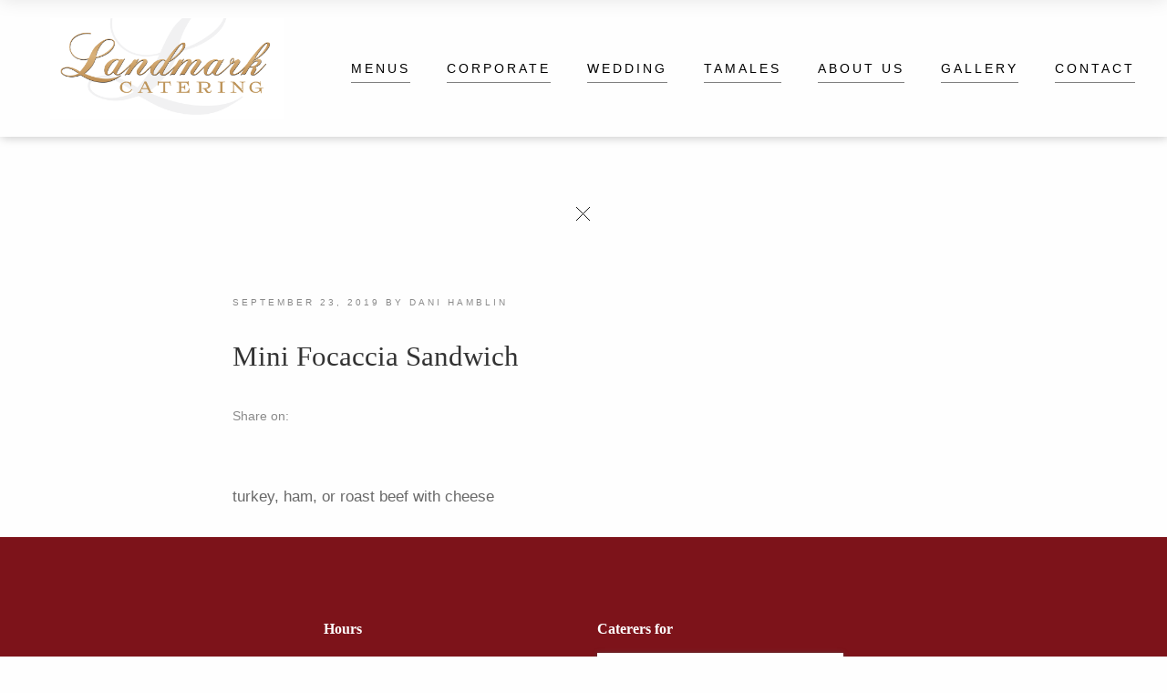

--- FILE ---
content_type: text/html; charset=UTF-8
request_url: https://landmarkcateringutah.com/marco_menu/mini-focaccia-sandwich/
body_size: 13816
content:
<!DOCTYPE html>
<html lang="en-US" class="no-js no-svg">
<head>
	<meta charset="UTF-8">
	<meta name="viewport" content="width=device-width, initial-scale=1">
	<link rel="profile" href="https://gmpg.org/xfn/11">
	
	<meta name='robots' content='index, follow, max-image-preview:large, max-snippet:-1, max-video-preview:-1' />

<!-- Google Tag Manager for WordPress by gtm4wp.com -->
<script data-cfasync="false" data-pagespeed-no-defer>
	var gtm4wp_datalayer_name = "dataLayer";
	var dataLayer = dataLayer || [];
</script>
<!-- End Google Tag Manager for WordPress by gtm4wp.com -->
	<!-- This site is optimized with the Yoast SEO plugin v26.8 - https://yoast.com/product/yoast-seo-wordpress/ -->
	<title>Mini Focaccia Sandwich - Landmark Catering</title>
	<link rel="canonical" href="https://landmarkcateringutah.com/marco_menu/mini-focaccia-sandwich/" />
	<meta property="og:locale" content="en_US" />
	<meta property="og:type" content="article" />
	<meta property="og:title" content="Mini Focaccia Sandwich - Landmark Catering" />
	<meta property="og:description" content="turkey, ham, or roast beef with cheese" />
	<meta property="og:url" content="https://landmarkcateringutah.com/marco_menu/mini-focaccia-sandwich/" />
	<meta property="og:site_name" content="Landmark Catering" />
	<meta property="article:modified_time" content="2024-07-09T17:20:46+00:00" />
	<meta name="twitter:card" content="summary_large_image" />
	<meta name="twitter:label1" content="Est. reading time" />
	<meta name="twitter:data1" content="1 minute" />
	<script type="application/ld+json" class="yoast-schema-graph">{"@context":"https://schema.org","@graph":[{"@type":"WebPage","@id":"https://landmarkcateringutah.com/marco_menu/mini-focaccia-sandwich/","url":"https://landmarkcateringutah.com/marco_menu/mini-focaccia-sandwich/","name":"Mini Focaccia Sandwich - Landmark Catering","isPartOf":{"@id":"https://landmarkcateringutah.com/#website"},"datePublished":"2019-09-23T20:10:47+00:00","dateModified":"2024-07-09T17:20:46+00:00","breadcrumb":{"@id":"https://landmarkcateringutah.com/marco_menu/mini-focaccia-sandwich/#breadcrumb"},"inLanguage":"en-US","potentialAction":[{"@type":"ReadAction","target":["https://landmarkcateringutah.com/marco_menu/mini-focaccia-sandwich/"]}]},{"@type":"BreadcrumbList","@id":"https://landmarkcateringutah.com/marco_menu/mini-focaccia-sandwich/#breadcrumb","itemListElement":[{"@type":"ListItem","position":1,"name":"Home","item":"https://landmarkcateringutah.com/"},{"@type":"ListItem","position":2,"name":"Mini Focaccia Sandwich"}]},{"@type":"WebSite","@id":"https://landmarkcateringutah.com/#website","url":"https://landmarkcateringutah.com/","name":"Landmark Catering","description":"Utah Valley Catering","potentialAction":[{"@type":"SearchAction","target":{"@type":"EntryPoint","urlTemplate":"https://landmarkcateringutah.com/?s={search_term_string}"},"query-input":{"@type":"PropertyValueSpecification","valueRequired":true,"valueName":"search_term_string"}}],"inLanguage":"en-US"}]}</script>
	<!-- / Yoast SEO plugin. -->


<link rel='dns-prefetch' href='//cdnjs.cloudflare.com' />
<link rel="alternate" type="application/rss+xml" title="Landmark Catering &raquo; Feed" href="https://landmarkcateringutah.com/feed/" />
<link rel="alternate" title="oEmbed (JSON)" type="application/json+oembed" href="https://landmarkcateringutah.com/wp-json/oembed/1.0/embed?url=https%3A%2F%2Flandmarkcateringutah.com%2Fmarco_menu%2Fmini-focaccia-sandwich%2F" />
<link rel="alternate" title="oEmbed (XML)" type="text/xml+oembed" href="https://landmarkcateringutah.com/wp-json/oembed/1.0/embed?url=https%3A%2F%2Flandmarkcateringutah.com%2Fmarco_menu%2Fmini-focaccia-sandwich%2F&#038;format=xml" />
		<!-- This site uses the Google Analytics by MonsterInsights plugin v9.7.0 - Using Analytics tracking - https://www.monsterinsights.com/ -->
		<!-- Note: MonsterInsights is not currently configured on this site. The site owner needs to authenticate with Google Analytics in the MonsterInsights settings panel. -->
					<!-- No tracking code set -->
				<!-- / Google Analytics by MonsterInsights -->
		<style id='wp-img-auto-sizes-contain-inline-css' type='text/css'>
img:is([sizes=auto i],[sizes^="auto," i]){contain-intrinsic-size:3000px 1500px}
/*# sourceURL=wp-img-auto-sizes-contain-inline-css */
</style>

<link rel='stylesheet' id='bxslider-css-css' href='https://landmarkcateringutah.com/wp-content/plugins/kiwi-logo-carousel/third-party/jquery.bxslider/jquery.bxslider.css' type='text/css' media='' />
<link rel='stylesheet' id='kiwi-logo-carousel-styles-css' href='https://landmarkcateringutah.com/wp-content/plugins/kiwi-logo-carousel/custom-styles.css' type='text/css' media='' />
<link rel='stylesheet' id='wp-block-library-css' href='https://landmarkcateringutah.com/wp-includes/css/dist/block-library/style.min.css' type='text/css' media='all' />
<style id='global-styles-inline-css' type='text/css'>
:root{--wp--preset--aspect-ratio--square: 1;--wp--preset--aspect-ratio--4-3: 4/3;--wp--preset--aspect-ratio--3-4: 3/4;--wp--preset--aspect-ratio--3-2: 3/2;--wp--preset--aspect-ratio--2-3: 2/3;--wp--preset--aspect-ratio--16-9: 16/9;--wp--preset--aspect-ratio--9-16: 9/16;--wp--preset--color--black: #000000;--wp--preset--color--cyan-bluish-gray: #abb8c3;--wp--preset--color--white: #ffffff;--wp--preset--color--pale-pink: #f78da7;--wp--preset--color--vivid-red: #cf2e2e;--wp--preset--color--luminous-vivid-orange: #ff6900;--wp--preset--color--luminous-vivid-amber: #fcb900;--wp--preset--color--light-green-cyan: #7bdcb5;--wp--preset--color--vivid-green-cyan: #00d084;--wp--preset--color--pale-cyan-blue: #8ed1fc;--wp--preset--color--vivid-cyan-blue: #0693e3;--wp--preset--color--vivid-purple: #9b51e0;--wp--preset--gradient--vivid-cyan-blue-to-vivid-purple: linear-gradient(135deg,rgb(6,147,227) 0%,rgb(155,81,224) 100%);--wp--preset--gradient--light-green-cyan-to-vivid-green-cyan: linear-gradient(135deg,rgb(122,220,180) 0%,rgb(0,208,130) 100%);--wp--preset--gradient--luminous-vivid-amber-to-luminous-vivid-orange: linear-gradient(135deg,rgb(252,185,0) 0%,rgb(255,105,0) 100%);--wp--preset--gradient--luminous-vivid-orange-to-vivid-red: linear-gradient(135deg,rgb(255,105,0) 0%,rgb(207,46,46) 100%);--wp--preset--gradient--very-light-gray-to-cyan-bluish-gray: linear-gradient(135deg,rgb(238,238,238) 0%,rgb(169,184,195) 100%);--wp--preset--gradient--cool-to-warm-spectrum: linear-gradient(135deg,rgb(74,234,220) 0%,rgb(151,120,209) 20%,rgb(207,42,186) 40%,rgb(238,44,130) 60%,rgb(251,105,98) 80%,rgb(254,248,76) 100%);--wp--preset--gradient--blush-light-purple: linear-gradient(135deg,rgb(255,206,236) 0%,rgb(152,150,240) 100%);--wp--preset--gradient--blush-bordeaux: linear-gradient(135deg,rgb(254,205,165) 0%,rgb(254,45,45) 50%,rgb(107,0,62) 100%);--wp--preset--gradient--luminous-dusk: linear-gradient(135deg,rgb(255,203,112) 0%,rgb(199,81,192) 50%,rgb(65,88,208) 100%);--wp--preset--gradient--pale-ocean: linear-gradient(135deg,rgb(255,245,203) 0%,rgb(182,227,212) 50%,rgb(51,167,181) 100%);--wp--preset--gradient--electric-grass: linear-gradient(135deg,rgb(202,248,128) 0%,rgb(113,206,126) 100%);--wp--preset--gradient--midnight: linear-gradient(135deg,rgb(2,3,129) 0%,rgb(40,116,252) 100%);--wp--preset--font-size--small: 13px;--wp--preset--font-size--medium: 20px;--wp--preset--font-size--large: 36px;--wp--preset--font-size--x-large: 42px;--wp--preset--spacing--20: 0.44rem;--wp--preset--spacing--30: 0.67rem;--wp--preset--spacing--40: 1rem;--wp--preset--spacing--50: 1.5rem;--wp--preset--spacing--60: 2.25rem;--wp--preset--spacing--70: 3.38rem;--wp--preset--spacing--80: 5.06rem;--wp--preset--shadow--natural: 6px 6px 9px rgba(0, 0, 0, 0.2);--wp--preset--shadow--deep: 12px 12px 50px rgba(0, 0, 0, 0.4);--wp--preset--shadow--sharp: 6px 6px 0px rgba(0, 0, 0, 0.2);--wp--preset--shadow--outlined: 6px 6px 0px -3px rgb(255, 255, 255), 6px 6px rgb(0, 0, 0);--wp--preset--shadow--crisp: 6px 6px 0px rgb(0, 0, 0);}:where(.is-layout-flex){gap: 0.5em;}:where(.is-layout-grid){gap: 0.5em;}body .is-layout-flex{display: flex;}.is-layout-flex{flex-wrap: wrap;align-items: center;}.is-layout-flex > :is(*, div){margin: 0;}body .is-layout-grid{display: grid;}.is-layout-grid > :is(*, div){margin: 0;}:where(.wp-block-columns.is-layout-flex){gap: 2em;}:where(.wp-block-columns.is-layout-grid){gap: 2em;}:where(.wp-block-post-template.is-layout-flex){gap: 1.25em;}:where(.wp-block-post-template.is-layout-grid){gap: 1.25em;}.has-black-color{color: var(--wp--preset--color--black) !important;}.has-cyan-bluish-gray-color{color: var(--wp--preset--color--cyan-bluish-gray) !important;}.has-white-color{color: var(--wp--preset--color--white) !important;}.has-pale-pink-color{color: var(--wp--preset--color--pale-pink) !important;}.has-vivid-red-color{color: var(--wp--preset--color--vivid-red) !important;}.has-luminous-vivid-orange-color{color: var(--wp--preset--color--luminous-vivid-orange) !important;}.has-luminous-vivid-amber-color{color: var(--wp--preset--color--luminous-vivid-amber) !important;}.has-light-green-cyan-color{color: var(--wp--preset--color--light-green-cyan) !important;}.has-vivid-green-cyan-color{color: var(--wp--preset--color--vivid-green-cyan) !important;}.has-pale-cyan-blue-color{color: var(--wp--preset--color--pale-cyan-blue) !important;}.has-vivid-cyan-blue-color{color: var(--wp--preset--color--vivid-cyan-blue) !important;}.has-vivid-purple-color{color: var(--wp--preset--color--vivid-purple) !important;}.has-black-background-color{background-color: var(--wp--preset--color--black) !important;}.has-cyan-bluish-gray-background-color{background-color: var(--wp--preset--color--cyan-bluish-gray) !important;}.has-white-background-color{background-color: var(--wp--preset--color--white) !important;}.has-pale-pink-background-color{background-color: var(--wp--preset--color--pale-pink) !important;}.has-vivid-red-background-color{background-color: var(--wp--preset--color--vivid-red) !important;}.has-luminous-vivid-orange-background-color{background-color: var(--wp--preset--color--luminous-vivid-orange) !important;}.has-luminous-vivid-amber-background-color{background-color: var(--wp--preset--color--luminous-vivid-amber) !important;}.has-light-green-cyan-background-color{background-color: var(--wp--preset--color--light-green-cyan) !important;}.has-vivid-green-cyan-background-color{background-color: var(--wp--preset--color--vivid-green-cyan) !important;}.has-pale-cyan-blue-background-color{background-color: var(--wp--preset--color--pale-cyan-blue) !important;}.has-vivid-cyan-blue-background-color{background-color: var(--wp--preset--color--vivid-cyan-blue) !important;}.has-vivid-purple-background-color{background-color: var(--wp--preset--color--vivid-purple) !important;}.has-black-border-color{border-color: var(--wp--preset--color--black) !important;}.has-cyan-bluish-gray-border-color{border-color: var(--wp--preset--color--cyan-bluish-gray) !important;}.has-white-border-color{border-color: var(--wp--preset--color--white) !important;}.has-pale-pink-border-color{border-color: var(--wp--preset--color--pale-pink) !important;}.has-vivid-red-border-color{border-color: var(--wp--preset--color--vivid-red) !important;}.has-luminous-vivid-orange-border-color{border-color: var(--wp--preset--color--luminous-vivid-orange) !important;}.has-luminous-vivid-amber-border-color{border-color: var(--wp--preset--color--luminous-vivid-amber) !important;}.has-light-green-cyan-border-color{border-color: var(--wp--preset--color--light-green-cyan) !important;}.has-vivid-green-cyan-border-color{border-color: var(--wp--preset--color--vivid-green-cyan) !important;}.has-pale-cyan-blue-border-color{border-color: var(--wp--preset--color--pale-cyan-blue) !important;}.has-vivid-cyan-blue-border-color{border-color: var(--wp--preset--color--vivid-cyan-blue) !important;}.has-vivid-purple-border-color{border-color: var(--wp--preset--color--vivid-purple) !important;}.has-vivid-cyan-blue-to-vivid-purple-gradient-background{background: var(--wp--preset--gradient--vivid-cyan-blue-to-vivid-purple) !important;}.has-light-green-cyan-to-vivid-green-cyan-gradient-background{background: var(--wp--preset--gradient--light-green-cyan-to-vivid-green-cyan) !important;}.has-luminous-vivid-amber-to-luminous-vivid-orange-gradient-background{background: var(--wp--preset--gradient--luminous-vivid-amber-to-luminous-vivid-orange) !important;}.has-luminous-vivid-orange-to-vivid-red-gradient-background{background: var(--wp--preset--gradient--luminous-vivid-orange-to-vivid-red) !important;}.has-very-light-gray-to-cyan-bluish-gray-gradient-background{background: var(--wp--preset--gradient--very-light-gray-to-cyan-bluish-gray) !important;}.has-cool-to-warm-spectrum-gradient-background{background: var(--wp--preset--gradient--cool-to-warm-spectrum) !important;}.has-blush-light-purple-gradient-background{background: var(--wp--preset--gradient--blush-light-purple) !important;}.has-blush-bordeaux-gradient-background{background: var(--wp--preset--gradient--blush-bordeaux) !important;}.has-luminous-dusk-gradient-background{background: var(--wp--preset--gradient--luminous-dusk) !important;}.has-pale-ocean-gradient-background{background: var(--wp--preset--gradient--pale-ocean) !important;}.has-electric-grass-gradient-background{background: var(--wp--preset--gradient--electric-grass) !important;}.has-midnight-gradient-background{background: var(--wp--preset--gradient--midnight) !important;}.has-small-font-size{font-size: var(--wp--preset--font-size--small) !important;}.has-medium-font-size{font-size: var(--wp--preset--font-size--medium) !important;}.has-large-font-size{font-size: var(--wp--preset--font-size--large) !important;}.has-x-large-font-size{font-size: var(--wp--preset--font-size--x-large) !important;}
/*# sourceURL=global-styles-inline-css */
</style>

<style id='classic-theme-styles-inline-css' type='text/css'>
/*! This file is auto-generated */
.wp-block-button__link{color:#fff;background-color:#32373c;border-radius:9999px;box-shadow:none;text-decoration:none;padding:calc(.667em + 2px) calc(1.333em + 2px);font-size:1.125em}.wp-block-file__button{background:#32373c;color:#fff;text-decoration:none}
/*# sourceURL=/wp-includes/css/classic-themes.min.css */
</style>
<link rel='stylesheet' id='client-scroller-widget-css' href='https://landmarkcateringutah.com/wp-content/plugins/client-scroller-widget/css/client-scroller-widget.css' type='text/css' media='all' />
<link rel='stylesheet' id='client-scroller-widget-nivo-slider-css' href='https://landmarkcateringutah.com/wp-content/plugins/client-scroller-widget/nivo-slider/nivo-slider.css' type='text/css' media='all' />
<link rel='stylesheet' id='irw-widget-css' href='https://landmarkcateringutah.com/wp-content/plugins/dk-new-medias-image-rotator-widget/css/dkirw.css' type='text/css' media='all' />
<link rel='stylesheet' id='rs-plugin-settings-css' href='https://landmarkcateringutah.com/wp-content/plugins/revslider/public/assets/css/rs6.css' type='text/css' media='all' />
<style id='rs-plugin-settings-inline-css' type='text/css'>
#rs-demo-id {}
/*# sourceURL=rs-plugin-settings-inline-css */
</style>
<link rel='stylesheet' id='wpflowpluscss-css' href='https://landmarkcateringutah.com/wp-content/plugins/wp-imageflow2/css/screen.css' type='text/css' media='all' />
<style id='wpflowpluscss-inline-css' type='text/css'>

.wpif2-angled .wpif2_images {
	perspective: 1600px;
	transition: transform .5s, visibility .3s, width 0s;
	transform-origin: center left;
	ms-transform-origin: center left;	
}
.wpif2-angled .wpif2-left {
    transform: translate3d(0,0,0) rotateY( 45deg );
	ms-transform: translate3d(0,0,0) rotateY( 45deg );
}
.wpif2-angled .wpif2-right {
    transform: translate3d(0,0,0) rotateY( -45deg );
	ms-transform: translate3d(0,0,0) rotateY( -45deg );
}

.wpif2-topline .wpif2_image_block {
	top: 10px !important;
}

.wpif2-flip .wpif2_images, .wpif2-explode .wpif2_images {
	perspective: 1600px;
	transition: transform .5s, visibility .3s, width 0s;
	transform-origin: center left;
	ms-transform-origin: center left;	
}
.wpif2-flip .wpif2_image_block,
.wpif2-explode .wpif2_image_block {
	transform: rotateX(90deg);
	ms-transform: rotateX(90deg);
}	
.wpif2-flip .wpif2_image_block.wpif2-centered,
.wpif2-explode .wpif2_image_block.wpif2-centered {
	transform: translate3d(0,0,0) rotateX(0) rotateY(0);
	ms-transform: translate3d(0,0,0) rotateX(0) rotateY(0);
	transition: transform .5s, visibility .3s, opacity .3s, width 0s;
	display:none;
	opacity: 1;
}
.wpif2-flip .wpif2_image_block.wpif2-centered {
	transform-origin: center left;	
	ms-transform-origin: center left;	
}
.wpif2-flip .wpif2_image_block.wpif2-left {
	transform: translate3d(0,0,0) rotateX(-90deg);
	ms-transform: translate3d(0,0,0) rotateX(-90deg);
	transition: 0s;
	transform-origin: center left;	
	ms-transform-origin: center left;	
}
.wpif2-explode .wpif2_image_block.wpif2-left {
	transform: translate3d(0,400px,0) scale3d(4,4,4);
	ms-transform: translate3d(0,400px,0) scale3d(4,4,4);
	transition: 0s;
	opacity: 0;
}
.wpif2-explode .wpif2_image_block.wpif2-left .wpif2_reflection {
	display: none;
}
.wpif2-flip .wpif2_image_block.wpif2-right .wpif2_reflection,
.wpif2-explode .wpif2_image_block.wpif2-right .wpif2_reflection {
	opacity: 0;
}
.wpif2-flip .wpif2_image_block.wpif2-right,
.wpif2-explode .wpif2_image_block.wpif2-right {
	transform-origin: center left;
	ms-transform-origin: center left;
	transform: translate3d(0,0,0) rotateX( -90deg );
	ms-transform: translate3d(0,0,0) rotateX( -90deg );
	transition: transform .5s, visibility .3s, width 0s;
}

.wpif2-slideup-caption {
    position: absolute;
    background: black;
    background: rgba(0,0,0,0.75);
    color: #ccc;
    opacity: 0;
    -webkit-transition: all 0.6s ease;
    -moz-transition:    all 0.6s ease;
    -o-transition:      all 0.6s ease;
    width: 100%;
	left: 0; 
	bottom: 0;
	text-align: center;
	padding: 10px 0;
	line-height: normal;
}

.wpif2-centered .wpif2-slideup-caption { 
	bottom: 49.9%;
	opacity: 1;
}
		
.wpif2_image_block .wpif2-slideup-caption h4 {
    font-size: 14px;
    text-transform: none;
	margin: 0;
	padding: 0;
	color: #ccc;
}
.wpif2_image_block .wpif2-slideup-caption p {
    font-size: 12px;
	margin: 8px 0 0 0;
	padding: 0;
	color: #ccc;
}

/*# sourceURL=wpflowpluscss-inline-css */
</style>
<link rel='stylesheet' id='marco-main-stylesheet-css' href='https://landmarkcateringutah.com/wp-content/themes/marco/assets/css/app.css' type='text/css' media='all' />
<style id='marco-main-stylesheet-inline-css' type='text/css'>
.main-navigation { background-color: ; } .nav-dark-text .desktop-menu .main-navigation, .nav-dark-text .desktop-menu .menu-item-has-children .sub-menu { background: #7d131a; } .main-navigation .menu-item .sub-menu li a { color: #ffffff !important; } .nav-dark-text .menu-item-has-children .sub-menu { border-color: #000000 !important; } .nav-dark-text .nav-items a, .nav-dark-text .nav-icons a, .nav-logo h1, .cart-icon .cart-icon-count { color: #000000; } .nav-dark-text .nav-items a:after, .nav-dark-text .nav-icons a:after { background: #000000; } .nav-dark-text .nav-items a:hover, .nav-dark-text .nav-icons a:hover { border-color: #000000; } .nav-dark-text #reorder-mobile line { stroke: #000000; } .cart-icon svg path { fill: #000000 }@media screen and (min-width: 64.1em) { 
			.main-navigation .nav-wrapper { height: 150px; }
			.nav-solid.nav-top .page-wrapper { padding-top: 150px; }
			.nav-solid.nav-top .page-wrapper .home-bg-slider { top: 150px; }
			.nav-solid.nav-bottom .page-wrapper .home-bg-slider { bottom: 150px; }
			.nav-transparent.nav-top .page-wrapper .home-content { padding-top: 150px; }
			.nav-transparent.nav-top .page-wrapper .home-content .home-top { top: 150px; }
			.nav-transparent.nav-top .homepage .home-slider-arrows .arrow-prev, .nav-transparent.nav-top .homepage .home-slider-arrows .arrow-next, .nav-transparent.nav-top .homepage .home-slider-text { top: calc(50% + 75px - 60px); }
			.nav-transparent.nav-bottom .page-wrapper .home-content { padding-bottom: 150px; }
			.nav-transparent.nav-bottom .page-wrapper .home-content .home-bottom { bottom: 150px; }
			.nav-transparent.nav-bottom .homepage .home-slider-arrows .arrow-prev, .nav-transparent.nav-bottom .homepage .home-slider-arrows .arrow-next, .nav-transparent.nav-bottom .homepage .home-slider-text { top: calc(50% - 75px + 60px); }
			.main-navigation .nav-logo a { padding: 20px 0; }
			.main-navigation .nav-logo img { height: calc(150px - 40px) !important; }
		}@media screen and (max-width: 64em) { 
			.page-wrapper { top: -100px; }
			.main-navigation { height: 100px; }
			.main-navigation .nav-wrapper { height: 100px; }
			.nav-transparent .homepage .home-slider-text { top: calc(50% + 50px); }
			.nav-solid .page-wrapper { padding-top: 100px; }
			.nav-solid .page-wrapper .home-bg-slider { top: 100px; }
			.main-navigation .nav-logo a { padding: 10px 0 !important; }
			.main-navigation .nav-logo img { height: calc(100px - 20px)}
		}.footer { background-color: #7d131a; color: #ffffff !important} .footer .widget_recent_comments ul li > a, .footer .widget_rss .rsswidget { background-image: linear-gradient(to bottom, transparent 0%, transparent 95%, #ffffff 100%) } .footer select { border-color: #ffffff} .footer .search-input:after, .footer-content #scroll-up .button-border, .footer .newsletter-form .btn-newsletter .button-border, .footer .forms-style .mf-input:not(.message):after, .footer .forms-style .mf-input .border-label:after, .footer .link-hover:after { background: #ffffff; } .footer .search-submit path { fill: #ffffff} .footer .arrow-svg line { stroke: #ffffff} .footer .widget_calendar thead th, .footer .widget_calendar tfoot td, .footer abbr, .footer a, .footer cite, .footer select, .footer input, .footer span, .footer p, .footer .widget_recent_comments ul li, .footer .newsletter-form fieldset label { color: #ffffff !important} 
			body, .page-wrapper, .btn-no-active:before { background: ; }.fixed-nav { background: #fff; } .fixed-nav > ul > li > a { color: #333; } .fixed-nav > ul > li > a:after { background: #333; } .fixed-nav .desktop-menu .menu-item-has-children .sub-menu { background: #fff; } .fixed-nav .menu-item-has-children .sub-menu a { color: #333; }.mobile-navbar-helper { background: #111; } .mobile-navbar-overlay .menu-mobile li a { color: #fff; } .mobile-navbar-overlay .close-nav circle, .mobile-navbar-overlay .close-nav line { stroke: #fff; } .menu-mobile .menu-item-has-children .sub-menu a:after { background: #fff; }div.main-navigation {
    box-shadow: #00000038 1px 1px 10px;
}
.nav-solid.nav-top .page-wrapper .classic {
    padding-top: 90px;
}
.main-navigation .row {
    max-width: 1300px !important;
}
@media screen and (min-width: 1800px) {
.main-navigation .row {
    max-width: 70% !important;
}
}
@media screen and (min-width: 1025px) and (max-width: 1260px) {
.main-navigation .nav-logo a {
    margin: 0 !important;
}
#top-menu > li > a {
    display: block;
    width: 117px;
    line-height: 1.5em;
    height: 58px;
}
.main-navigation .nav-wrapper {
    height: 120px;
}
.main-navigation .nav-logo a {
    padding: 20px 0;
}
.main-navigation ul.sub-menu {
    margin-top: 7px !important;
}
}
/*# sourceURL=marco-main-stylesheet-inline-css */
</style>
<link rel='stylesheet' id='fwdr3dcov_cov_css-css' href='https://landmarkcateringutah.com/wp-content/plugins/codecanyon-7032682-royal-3d-coverflow-wordpress-plugin/css/fwdr3dcov.css' type='text/css' media='all' />
<link rel='stylesheet' id='fwdu3dcar_cov_css-css' href='https://landmarkcateringutah.com/wp-content/plugins/codecanyon-7217495-ultimate-3d-carousel-wordpress-plugin/css/fwdu3dcar.css' type='text/css' media='all' />
<link rel='stylesheet' id='marco-font-awesome-css' href='https://cdnjs.cloudflare.com/ajax/libs/font-awesome/4.7.0/css/font-awesome.min.css' type='text/css' media='all' />
<script type="text/javascript" src="https://landmarkcateringutah.com/wp-includes/js/jquery/jquery.min.js" id="jquery-core-js"></script>
<script type="text/javascript" src="https://landmarkcateringutah.com/wp-includes/js/jquery/jquery-migrate.min.js" id="jquery-migrate-js"></script>
<script type="text/javascript" src="https://landmarkcateringutah.com/wp-content/plugins/client-scroller-widget/js/client-scroller-widget.js" id="client-scroller-widget-js"></script>
<script type="text/javascript" src="https://landmarkcateringutah.com/wp-content/plugins/client-scroller-widget/nivo-slider/jquery.nivo.slider.pack.js" id="client-scroller-widget-nivo-slider-js"></script>
<script type="text/javascript" src="https://landmarkcateringutah.com/wp-content/plugins/dk-new-medias-image-rotator-widget/js/jquery.imagesloaded.js" id="jquery-imagesloaded-js"></script>
<script type="text/javascript" src="https://landmarkcateringutah.com/wp-content/plugins/dk-new-medias-image-rotator-widget/js/dkirw.js" id="irw-widget-js"></script>
<script type="text/javascript" src="https://landmarkcateringutah.com/wp-content/plugins/revslider/public/assets/js/rbtools.min.js" id="tp-tools-js"></script>
<script type="text/javascript" src="https://landmarkcateringutah.com/wp-content/plugins/revslider/public/assets/js/rs6.min.js" id="revmin-js"></script>
<script type="text/javascript" src="https://landmarkcateringutah.com/wp-content/plugins/codecanyon-7032682-royal-3d-coverflow-wordpress-plugin/js/FWDRoyal3DCoverflow.js" id="fwdr3dcov_cov_script-js"></script>
<script type="text/javascript" src="https://landmarkcateringutah.com/wp-content/plugins/codecanyon-7217495-ultimate-3d-carousel-wordpress-plugin/js/FWDUltimate3DCarousel.js" id="fwdu3dcar_cov_script-js"></script>
<script type="text/javascript" src="https://landmarkcateringutah.com/wp-content/plugins/wp-imageflow2/js/wpflowplus.js" id="wpif2_wpflowplus-js"></script>
<link rel="https://api.w.org/" href="https://landmarkcateringutah.com/wp-json/" /><link rel="EditURI" type="application/rsd+xml" title="RSD" href="https://landmarkcateringutah.com/xmlrpc.php?rsd" />

		<!-- GA Google Analytics @ https://m0n.co/ga -->
		<script async src="https://www.googletagmanager.com/gtag/js?id=G-ETTMD4EW0G"></script>
		<script>
			window.dataLayer = window.dataLayer || [];
			function gtag(){dataLayer.push(arguments);}
			gtag('js', new Date());
			gtag('config', 'G-ETTMD4EW0G');
		</script>

	    <style type="text/css">
        You can write your custom CSS here.        .lsp_main_slider {
            background-color: #f1f1f2;
            width: 1200px;
            height: 75px;
            padding: 8px;
            position: relative;
            margin-bottom: 24px;
        }

        .lsp_slider_controls {
            position: relative;
            top: 50%;
            margin-top: -20px;
        }

        .lsp_next_btn {
            background: url() no-repeat center;
            float: right;
            width: 40px;
            height: 40px;
            display: inline-block;
            text-indent: -9000px;
            cursor: pointer;
        }

        .lsp_prev_btn {
            background: url() no-repeat center;
            float: float;
            width: 40px;
            height: 40px;
            display: inline-block;
            text-indent: -9000px;
            cursor: pointer;
        }

        .lsp_slider_img {
            height: auto;
            margin-top: -37.5px;
            overflow: hidden;
            position: absolute;
            top: 50%;
            left: 6%;
         text-align: center;
         width: 1110px;
/*            margin-left: -*//*px;*/
        }

        #logo-slider {
            height: auto;
            margin-top: -37.5px;
            overflow: hidden;
            position: absolute;
            top: 50%;
            left: 6%;
         text-align: center;
        width: 1110px;
            /* margin-left: -*//*px;*/
        }

        .lsp_img_div {
            width: 100%;
            height: auto;
        }

        /* Visibilties */
        .visible_phone {
            visibility: hidden;
            display: none;
        }

        .visible_desktop {
            visibility: visible;
        }

        /* ============================= */
        /* ! Layout for phone version   */
        /* ============================= */

        /*Rsponsive layout 1024*/
        @media screen and (min-width: 801px) and (max-width: 1024px) {

            .visible_phone {
                visibility: visible;
                display: inherit;
            }

            .visible_desktop {
                visibility: hidden;
                display: none;
            }

            .lsp_main_slider {
                background-color: #f1f1f2;
                height: 75px;
                padding: 8px;
                position: relative;
                width: 100%;
                margin-bottom: 24px;
            }

            .lsp_slider_img {
            height: auto;
            margin-left: -334px;
            margin-top: -65px;
            overflow: hidden;
            position: absolute;
            top: 50%;
            left: 50%;
            width: 668px;
             text-align: center;
                        }

            #logo-slider {
                height: auto;
                margin-left: -334px;
                margin-top: -65px;
                overflow: hidden;
                position: absolute;
                top: 50%;
                left: 50%;
                width: 668px;
             text-align: center;
                        }

        }

        /*Rsponsive layout 768*/
        @media screen and (min-width: 641px) and (max-width: 800px) {

            .visible_phone {
                visibility: visible;
                display: inherit;
            }

            .visible_desktop {
                visibility: hidden;
                display: none;
            }

            .lsp_main_slider {
                background-color: #f1f1f2;
                height: 75px;
                padding: 8px;
                position: relative;
                width: 100%;
                margin-bottom: 24px;
            }

            .lsp_slider_img {
            height: auto;
            margin-left: -256px;
            margin-top: -65px;
            overflow: hidden;
            position: absolute;
            top: 50%;
            left: 50%;
            width: 512px;
             text-align: center;
                        }

            #logo-slider {
                height: auto;
                margin-left: -256px;
                margin-top: -65px;
                overflow: hidden;
                position: absolute;
                top: 50%;
                left: 50%;
                width: 512px;
             text-align: center;
                        }

        }

        /*Rsponsive layout 640*/
        @media screen and (min-width: 481px) and (max-width: 640px) {

            .visible_phone {
                visibility: visible;
                display: inherit;
            }

            .visible_desktop {
                visibility: hidden;
                display: none;
            }

            .lsp_main_slider {
                background-color: #f1f1f2;
                height: 75px;
                padding: 8px;
                position: relative;
                width: 100%;
                margin-bottom: 24px;
            }

            .lsp_slider_img {
                height: auto;
                margin-left: -176px;
                margin-top: -65px;
                overflow: hidden;
                position: absolute;
                top: 50%;
                left: 50%;
                width: 346px;
             text-align: center;
                        }

            #logo-slider {
                height: auto;
                margin-left: -176px;
                margin-top: -65px;
                overflow: hidden;
                position: absolute;
                top: 50%;
                left: 50%;
                width: 346px;
             text-align: center;
                        }

        }

        /*Rsponsive layout 480*/
        @media screen and (min-width: 320px) and (max-width: 480px) {
            .visible_phone {
                visibility: visible;
                display: inherit;
            }

            .visible_desktop {
                visibility: hidden;
                display: none;
            }

            .lsp_main_slider {
                background-color: #f1f1f2;
                height: 75px;
                padding: 8px;
                position: relative;
                width: 100%;
                margin-bottom: 24px;
            }

            .lsp_slider_img {
                height: auto;
                margin-left: -91px;
                margin-top: -65px;
                overflow: hidden;
                position: absolute;
                top: 50%;
                left: 50%;
                width: 185px;
            text-align: center;
                        }

            #logo-slider {
                height: auto;
                margin-left: -91px;
                margin-top: -65px;
                overflow: hidden;
                position: absolute;
                top: 50%;
                left: 50%;
                width: 185px;
             text-align: center;
                        }

        }
    </style>
	
<!-- Google Tag Manager for WordPress by gtm4wp.com -->
<!-- GTM Container placement set to footer -->
<script data-cfasync="false" data-pagespeed-no-defer>
	var dataLayer_content = {"pagePostType":"marco_menu","pagePostType2":"single-marco_menu","pagePostAuthor":"Dani Hamblin"};
	dataLayer.push( dataLayer_content );
</script>
<script data-cfasync="false" data-pagespeed-no-defer>
(function(w,d,s,l,i){w[l]=w[l]||[];w[l].push({'gtm.start':
new Date().getTime(),event:'gtm.js'});var f=d.getElementsByTagName(s)[0],
j=d.createElement(s),dl=l!='dataLayer'?'&l='+l:'';j.async=true;j.src=
'//www.googletagmanager.com/gtm.js?id='+i+dl;f.parentNode.insertBefore(j,f);
})(window,document,'script','dataLayer','GTM-W2PKZ84');
</script>
<!-- End Google Tag Manager for WordPress by gtm4wp.com --><meta name="generator" content="Powered by WPBakery Page Builder - drag and drop page builder for WordPress."/>
<meta name="generator" content="Powered by Slider Revolution 6.2.1 - responsive, Mobile-Friendly Slider Plugin for WordPress with comfortable drag and drop interface." />
<link rel="icon" href="https://landmarkcateringutah.com/wp-content/uploads/2014/04/cropped-plate-32x32.png" sizes="32x32" />
<link rel="icon" href="https://landmarkcateringutah.com/wp-content/uploads/2014/04/cropped-plate-192x192.png" sizes="192x192" />
<link rel="apple-touch-icon" href="https://landmarkcateringutah.com/wp-content/uploads/2014/04/cropped-plate-180x180.png" />
<meta name="msapplication-TileImage" content="https://landmarkcateringutah.com/wp-content/uploads/2014/04/cropped-plate-270x270.png" />
<script type="text/javascript">function setREVStartSize(e){			
			try {								
				var pw = document.getElementById(e.c).parentNode.offsetWidth,
					newh;
				pw = pw===0 || isNaN(pw) ? window.innerWidth : pw;
				e.tabw = e.tabw===undefined ? 0 : parseInt(e.tabw);
				e.thumbw = e.thumbw===undefined ? 0 : parseInt(e.thumbw);
				e.tabh = e.tabh===undefined ? 0 : parseInt(e.tabh);
				e.thumbh = e.thumbh===undefined ? 0 : parseInt(e.thumbh);
				e.tabhide = e.tabhide===undefined ? 0 : parseInt(e.tabhide);
				e.thumbhide = e.thumbhide===undefined ? 0 : parseInt(e.thumbhide);
				e.mh = e.mh===undefined || e.mh=="" || e.mh==="auto" ? 0 : parseInt(e.mh,0);		
				if(e.layout==="fullscreen" || e.l==="fullscreen") 						
					newh = Math.max(e.mh,window.innerHeight);				
				else{					
					e.gw = Array.isArray(e.gw) ? e.gw : [e.gw];
					for (var i in e.rl) if (e.gw[i]===undefined || e.gw[i]===0) e.gw[i] = e.gw[i-1];					
					e.gh = e.el===undefined || e.el==="" || (Array.isArray(e.el) && e.el.length==0)? e.gh : e.el;
					e.gh = Array.isArray(e.gh) ? e.gh : [e.gh];
					for (var i in e.rl) if (e.gh[i]===undefined || e.gh[i]===0) e.gh[i] = e.gh[i-1];
										
					var nl = new Array(e.rl.length),
						ix = 0,						
						sl;					
					e.tabw = e.tabhide>=pw ? 0 : e.tabw;
					e.thumbw = e.thumbhide>=pw ? 0 : e.thumbw;
					e.tabh = e.tabhide>=pw ? 0 : e.tabh;
					e.thumbh = e.thumbhide>=pw ? 0 : e.thumbh;					
					for (var i in e.rl) nl[i] = e.rl[i]<window.innerWidth ? 0 : e.rl[i];
					sl = nl[0];									
					for (var i in nl) if (sl>nl[i] && nl[i]>0) { sl = nl[i]; ix=i;}															
					var m = pw>(e.gw[ix]+e.tabw+e.thumbw) ? 1 : (pw-(e.tabw+e.thumbw)) / (e.gw[ix]);					

					newh =  (e.type==="carousel" && e.justify==="true" ? e.gh[ix] : (e.gh[ix] * m)) + (e.tabh + e.thumbh);
				}			
				
				if(window.rs_init_css===undefined) window.rs_init_css = document.head.appendChild(document.createElement("style"));					
				document.getElementById(e.c).height = newh;
				window.rs_init_css.innerHTML += "#"+e.c+"_wrapper { height: "+newh+"px }";				
			} catch(e){
				console.log("Failure at Presize of Slider:" + e)
			}					   
		  };</script>
		<style type="text/css" id="wp-custom-css">
			svg#icon-big-arrow-prev, svg#icon-big-arrow-next {display:none;}

.button {
	background-color: #dcbe6c !important;}

.button hover{
	background-color: #dcbe6c !important;}		</style>
		<noscript><style> .wpb_animate_when_almost_visible { opacity: 1; }</style></noscript><link rel='stylesheet' id='client-scroller-widget-nivo-slider-theme-default-css' href='https://landmarkcateringutah.com/wp-content/plugins/client-scroller-widget/nivo-slider/themes/default/default.css' type='text/css' media='all' />
</head>

<body data-rsssl=1 class="wp-singular marco_menu-template-default single single-marco_menu postid-1516 wp-theme-marco no-anim-text nav-classes nav-left nav-top nav-solid nav-dark-text wpb-js-composer js-comp-ver-6.1 vc_responsive"  data-height-fixed-nav="80" >


	<div class="navigation-top">
		<div class="wrap">
			
<div class="main-navigation nav-standard" id="nav-helper">
	<div class="row">
		<div class="col-sm-12 columns">
			<div class="nav-wrapper">
				<div class="nav-logo nav-logo-dark nav-class-1">
											<a href="https://landmarkcateringutah.com/" class="show-in-viewport">
							<img src="https://landmarkcateringutah.com/wp-content/uploads/2014/04/LandmarkCatering_logo.png" alt=""/>
						</a>
									</div>
																<div id="reorder-mobile" class="hide-for-large btn-mobile-overlay" style="">
					<svg id="icon-burger" xmlns="http://www.w3.org/2000/svg" xmlns:xlink="http://www.w3.org/1999/xlink" width="34px" height="34px" viewBox="0 0 120 60" preserveAspectRatio="xMidYMid meet" zoomAndPan="disable" ><line id="line-top" x1="10" y1="59" x2="110" y2="59"  shape-rendering="crispEdges" stroke="#fff" style="stroke-width: 2px; vector-effect: non-scaling-stroke; fill: none;"/><line id="line-center" x1="10" y1="30" x2="110" y2="30"  shape-rendering="crispEdges" stroke="#fff" style="stroke-width: 2px; vector-effect: non-scaling-stroke; fill: none;"/><line id="line-bottom" x1="10" y1="1" x2="110" y2="1" shape-rendering="crispEdges" stroke="#fff" style="stroke-width: 2px; vector-effect: non-scaling-stroke; fill: none;"/><rect width="30px" height="30px" fill="none"></rect></svg>				</div>
								<div class="show-for-large nav-items"><ul id="top-menu" class="dropdown menu desktop-menu menu-main-menu"><li id="menu-item-1156" class="menu-item menu-item-type-post_type menu-item-object-page menu-item-has-children menu-item-1156"><a href="https://landmarkcateringutah.com/catering-menus/">Menus</a>
<ul class="sub-menu">
	<li id="menu-item-1184" class="menu-item menu-item-type-post_type menu-item-object-page menu-item-1184"><a href="https://landmarkcateringutah.com/breakfast-menu/">Breakfast Menu</a></li>
	<li id="menu-item-676" class="menu-item menu-item-type-post_type menu-item-object-page menu-item-676"><a href="https://landmarkcateringutah.com/lunch-menu/">Lunch Menu</a></li>
	<li id="menu-item-1480" class="menu-item menu-item-type-post_type menu-item-object-page menu-item-1480"><a href="https://landmarkcateringutah.com/dinner-menu/">Dinner Menu</a></li>
	<li id="menu-item-2021" class="menu-item menu-item-type-post_type menu-item-object-page menu-item-2021"><a href="https://landmarkcateringutah.com/pasta-menu/">Pasta Menu</a></li>
	<li id="menu-item-2022" class="menu-item menu-item-type-post_type menu-item-object-page menu-item-2022"><a href="https://landmarkcateringutah.com/theme-catering-menu/">Theme Menu</a></li>
	<li id="menu-item-1479" class="menu-item menu-item-type-post_type menu-item-object-page menu-item-1479"><a href="https://landmarkcateringutah.com/dessert-menu/">Dessert Menu</a></li>
	<li id="menu-item-2032" class="menu-item menu-item-type-post_type menu-item-object-page menu-item-2032"><a href="https://landmarkcateringutah.com/beverages/">Beverages</a></li>
	<li id="menu-item-2915" class="menu-item menu-item-type-post_type menu-item-object-page menu-item-2915"><a href="https://landmarkcateringutah.com/catering-menus/wedding-reception-menu/">Wedding Reception Menu</a></li>
	<li id="menu-item-1166" class="menu-item menu-item-type-post_type menu-item-object-page menu-item-1166"><a href="https://landmarkcateringutah.com/catering-menus/hors-d-oeuvres-catering-menu/">Hors D’Oeuvres Menu</a></li>
	<li id="menu-item-3182" class="menu-item menu-item-type-post_type menu-item-object-page menu-item-3182"><a href="https://landmarkcateringutah.com/catering-menus/stations-menu/">Stations Menu</a></li>
</ul>
</li>
<li id="menu-item-1314" class="menu-item menu-item-type-post_type menu-item-object-page menu-item-has-children menu-item-1314"><a href="https://landmarkcateringutah.com/utah-corporate-catering-services/">Corporate</a>
<ul class="sub-menu">
	<li id="menu-item-1623" class="menu-item menu-item-type-post_type menu-item-object-page menu-item-1623"><a href="https://landmarkcateringutah.com/utah-corporate-catering-services/">Corporate Catering</a></li>
	<li id="menu-item-1301" class="menu-item menu-item-type-post_type menu-item-object-page menu-item-1301"><a href="https://landmarkcateringutah.com/utah-corporate-catering-services/corporate-catering-gallery/">Corporate Gallery</a></li>
	<li id="menu-item-3184" class="menu-item menu-item-type-post_type menu-item-object-page menu-item-3184"><a href="https://landmarkcateringutah.com/catering-menus/stations-menu/">Stations Menu</a></li>
	<li id="menu-item-3190" class="menu-item menu-item-type-post_type menu-item-object-page menu-item-3190"><a href="https://landmarkcateringutah.com/catering-menus/hors-d-oeuvres-catering-menu/">Hors D’Oeuvres Menu</a></li>
</ul>
</li>
<li id="menu-item-155" class="menu-item menu-item-type-post_type menu-item-object-page menu-item-has-children menu-item-155"><a href="https://landmarkcateringutah.com/utah-wedding-catering/">Wedding</a>
<ul class="sub-menu">
	<li id="menu-item-655" class="menu-item menu-item-type-post_type menu-item-object-page menu-item-655"><a href="https://landmarkcateringutah.com/utah-wedding-catering/">Wedding Catering</a></li>
	<li id="menu-item-1300" class="menu-item menu-item-type-post_type menu-item-object-page menu-item-1300"><a href="https://landmarkcateringutah.com/utah-wedding-catering/wedding-catering-gallery/">Wedding Gallery</a></li>
	<li id="menu-item-3187" class="menu-item menu-item-type-post_type menu-item-object-page menu-item-3187"><a href="https://landmarkcateringutah.com/catering-menus/wedding-reception-menu/">Wedding Reception Menu</a></li>
	<li id="menu-item-3183" class="menu-item menu-item-type-post_type menu-item-object-page menu-item-3183"><a href="https://landmarkcateringutah.com/catering-menus/hors-d-oeuvres-catering-menu/">Hors D’Oeuvres Menu</a></li>
	<li id="menu-item-4030" class="menu-item menu-item-type-post_type menu-item-object-page menu-item-4030"><a href="https://landmarkcateringutah.com/events-and-venues/">Events and Venues</a></li>
</ul>
</li>
<li id="menu-item-4024" class="menu-item menu-item-type-post_type menu-item-object-page menu-item-4024"><a href="https://landmarkcateringutah.com/beverages-2/">Tamales</a></li>
<li id="menu-item-153" class="menu-item menu-item-type-post_type menu-item-object-page menu-item-has-children menu-item-153"><a href="https://landmarkcateringutah.com/about-landmark-catering-utah/">About Us</a>
<ul class="sub-menu">
	<li id="menu-item-1624" class="menu-item menu-item-type-post_type menu-item-object-page menu-item-1624"><a href="https://landmarkcateringutah.com/about-landmark-catering-utah/">Our Story</a></li>
	<li id="menu-item-157" class="menu-item menu-item-type-post_type menu-item-object-page menu-item-157"><a href="https://landmarkcateringutah.com/testimonials/">Testimonials</a></li>
	<li id="menu-item-1726" class="menu-item menu-item-type-post_type menu-item-object-page menu-item-1726"><a href="https://landmarkcateringutah.com/film-industry-catering/">Film Industry Catering</a></li>
</ul>
</li>
<li id="menu-item-1791" class="menu-item menu-item-type-post_type menu-item-object-page menu-item-1791"><a href="https://landmarkcateringutah.com/catering-gallery/">Gallery</a></li>
<li id="menu-item-161" class="menu-item menu-item-type-post_type menu-item-object-page menu-item-161"><a href="https://landmarkcateringutah.com/contact-us/">Contact</a></li>
</ul></div>							</div>
		</div>
	</div>
</div>

		</div>
	</div>
	<div id="fixed-nav" class="page-header-nav fixed-nav show-for-large">
		<div class="nav-logo nav-logo-dark">
		<a href="https://landmarkcateringutah.com/" class="show-in-viewport">
			<img src="https://landmarkcateringutah.com/wp-content/uploads/2020/03/Screen-Shot-2020-03-05-at-4.01.37-PM.png" alt=""/>
		</a>
	</div>
			<ul id="fixed-top-menu" class="dropdown menu desktop-menu menu-main-menu"><li class="menu-item menu-item-type-post_type menu-item-object-page menu-item-has-children menu-item-1156"><a href="https://landmarkcateringutah.com/catering-menus/">Menus</a>
<ul class="sub-menu">
	<li class="menu-item menu-item-type-post_type menu-item-object-page menu-item-1184"><a href="https://landmarkcateringutah.com/breakfast-menu/">Breakfast Menu</a></li>
	<li class="menu-item menu-item-type-post_type menu-item-object-page menu-item-676"><a href="https://landmarkcateringutah.com/lunch-menu/">Lunch Menu</a></li>
	<li class="menu-item menu-item-type-post_type menu-item-object-page menu-item-1480"><a href="https://landmarkcateringutah.com/dinner-menu/">Dinner Menu</a></li>
	<li class="menu-item menu-item-type-post_type menu-item-object-page menu-item-2021"><a href="https://landmarkcateringutah.com/pasta-menu/">Pasta Menu</a></li>
	<li class="menu-item menu-item-type-post_type menu-item-object-page menu-item-2022"><a href="https://landmarkcateringutah.com/theme-catering-menu/">Theme Menu</a></li>
	<li class="menu-item menu-item-type-post_type menu-item-object-page menu-item-1479"><a href="https://landmarkcateringutah.com/dessert-menu/">Dessert Menu</a></li>
	<li class="menu-item menu-item-type-post_type menu-item-object-page menu-item-2032"><a href="https://landmarkcateringutah.com/beverages/">Beverages</a></li>
	<li class="menu-item menu-item-type-post_type menu-item-object-page menu-item-2915"><a href="https://landmarkcateringutah.com/catering-menus/wedding-reception-menu/">Wedding Reception Menu</a></li>
	<li class="menu-item menu-item-type-post_type menu-item-object-page menu-item-1166"><a href="https://landmarkcateringutah.com/catering-menus/hors-d-oeuvres-catering-menu/">Hors D’Oeuvres Menu</a></li>
	<li class="menu-item menu-item-type-post_type menu-item-object-page menu-item-3182"><a href="https://landmarkcateringutah.com/catering-menus/stations-menu/">Stations Menu</a></li>
</ul>
</li>
<li class="menu-item menu-item-type-post_type menu-item-object-page menu-item-has-children menu-item-1314"><a href="https://landmarkcateringutah.com/utah-corporate-catering-services/">Corporate</a>
<ul class="sub-menu">
	<li class="menu-item menu-item-type-post_type menu-item-object-page menu-item-1623"><a href="https://landmarkcateringutah.com/utah-corporate-catering-services/">Corporate Catering</a></li>
	<li class="menu-item menu-item-type-post_type menu-item-object-page menu-item-1301"><a href="https://landmarkcateringutah.com/utah-corporate-catering-services/corporate-catering-gallery/">Corporate Gallery</a></li>
	<li class="menu-item menu-item-type-post_type menu-item-object-page menu-item-3184"><a href="https://landmarkcateringutah.com/catering-menus/stations-menu/">Stations Menu</a></li>
	<li class="menu-item menu-item-type-post_type menu-item-object-page menu-item-3190"><a href="https://landmarkcateringutah.com/catering-menus/hors-d-oeuvres-catering-menu/">Hors D’Oeuvres Menu</a></li>
</ul>
</li>
<li class="menu-item menu-item-type-post_type menu-item-object-page menu-item-has-children menu-item-155"><a href="https://landmarkcateringutah.com/utah-wedding-catering/">Wedding</a>
<ul class="sub-menu">
	<li class="menu-item menu-item-type-post_type menu-item-object-page menu-item-655"><a href="https://landmarkcateringutah.com/utah-wedding-catering/">Wedding Catering</a></li>
	<li class="menu-item menu-item-type-post_type menu-item-object-page menu-item-1300"><a href="https://landmarkcateringutah.com/utah-wedding-catering/wedding-catering-gallery/">Wedding Gallery</a></li>
	<li class="menu-item menu-item-type-post_type menu-item-object-page menu-item-3187"><a href="https://landmarkcateringutah.com/catering-menus/wedding-reception-menu/">Wedding Reception Menu</a></li>
	<li class="menu-item menu-item-type-post_type menu-item-object-page menu-item-3183"><a href="https://landmarkcateringutah.com/catering-menus/hors-d-oeuvres-catering-menu/">Hors D’Oeuvres Menu</a></li>
	<li class="menu-item menu-item-type-post_type menu-item-object-page menu-item-4030"><a href="https://landmarkcateringutah.com/events-and-venues/">Events and Venues</a></li>
</ul>
</li>
<li class="menu-item menu-item-type-post_type menu-item-object-page menu-item-4024"><a href="https://landmarkcateringutah.com/beverages-2/">Tamales</a></li>
<li class="menu-item menu-item-type-post_type menu-item-object-page menu-item-has-children menu-item-153"><a href="https://landmarkcateringutah.com/about-landmark-catering-utah/">About Us</a>
<ul class="sub-menu">
	<li class="menu-item menu-item-type-post_type menu-item-object-page menu-item-1624"><a href="https://landmarkcateringutah.com/about-landmark-catering-utah/">Our Story</a></li>
	<li class="menu-item menu-item-type-post_type menu-item-object-page menu-item-157"><a href="https://landmarkcateringutah.com/testimonials/">Testimonials</a></li>
	<li class="menu-item menu-item-type-post_type menu-item-object-page menu-item-1726"><a href="https://landmarkcateringutah.com/film-industry-catering/">Film Industry Catering</a></li>
</ul>
</li>
<li class="menu-item menu-item-type-post_type menu-item-object-page menu-item-1791"><a href="https://landmarkcateringutah.com/catering-gallery/">Gallery</a></li>
<li class="menu-item menu-item-type-post_type menu-item-object-page menu-item-161"><a href="https://landmarkcateringutah.com/contact-us/">Contact</a></li>
</ul>				</div>

	
<div class="mobile-navbar-overlay nav-overlay-closed hide-for-large">
	<div class="close-nav btn-mobile-overlay">
		<svg version="1.1" xmlns="http://www.w3.org/2000/svg" xmlns:xlink="http://www.w3.org/1999/xlink" x="0px" y="0px" width="40px" height="40px" viewBox="0 0 100 100" xml:space="preserve"><circle cx="50" cy="50" r="40" stroke="#fff" style="stroke-width: 2px; vector-effect: non-scaling-stroke; fill: none;"/><line x1="35" y1="35" x2="65" y2="65" stroke="#fff" style="stroke-width: 2px; vector-effect: non-scaling-stroke; fill: none;"/><line x1="65" y1="35" x2="35" y2="65" stroke="#fff" style="stroke-width: 2px; vector-effect: non-scaling-stroke; fill: none;"/></svg>	</div>
			<div class="menu-top-main-navigation-container"><ul id="menu-mobile" class="menu-mobile"><li class="menu-item menu-item-type-post_type menu-item-object-page menu-item-has-children menu-item-1156"><a href="https://landmarkcateringutah.com/catering-menus/">Menus</a>
<ul class="sub-menu">
	<li class="menu-item menu-item-type-post_type menu-item-object-page menu-item-1184"><a href="https://landmarkcateringutah.com/breakfast-menu/">Breakfast Menu</a></li>
	<li class="menu-item menu-item-type-post_type menu-item-object-page menu-item-676"><a href="https://landmarkcateringutah.com/lunch-menu/">Lunch Menu</a></li>
	<li class="menu-item menu-item-type-post_type menu-item-object-page menu-item-1480"><a href="https://landmarkcateringutah.com/dinner-menu/">Dinner Menu</a></li>
	<li class="menu-item menu-item-type-post_type menu-item-object-page menu-item-2021"><a href="https://landmarkcateringutah.com/pasta-menu/">Pasta Menu</a></li>
	<li class="menu-item menu-item-type-post_type menu-item-object-page menu-item-2022"><a href="https://landmarkcateringutah.com/theme-catering-menu/">Theme Menu</a></li>
	<li class="menu-item menu-item-type-post_type menu-item-object-page menu-item-1479"><a href="https://landmarkcateringutah.com/dessert-menu/">Dessert Menu</a></li>
	<li class="menu-item menu-item-type-post_type menu-item-object-page menu-item-2032"><a href="https://landmarkcateringutah.com/beverages/">Beverages</a></li>
	<li class="menu-item menu-item-type-post_type menu-item-object-page menu-item-2915"><a href="https://landmarkcateringutah.com/catering-menus/wedding-reception-menu/">Wedding Reception Menu</a></li>
	<li class="menu-item menu-item-type-post_type menu-item-object-page menu-item-1166"><a href="https://landmarkcateringutah.com/catering-menus/hors-d-oeuvres-catering-menu/">Hors D’Oeuvres Menu</a></li>
	<li class="menu-item menu-item-type-post_type menu-item-object-page menu-item-3182"><a href="https://landmarkcateringutah.com/catering-menus/stations-menu/">Stations Menu</a></li>
</ul>
</li>
<li class="menu-item menu-item-type-post_type menu-item-object-page menu-item-has-children menu-item-1314"><a href="https://landmarkcateringutah.com/utah-corporate-catering-services/">Corporate</a>
<ul class="sub-menu">
	<li class="menu-item menu-item-type-post_type menu-item-object-page menu-item-1623"><a href="https://landmarkcateringutah.com/utah-corporate-catering-services/">Corporate Catering</a></li>
	<li class="menu-item menu-item-type-post_type menu-item-object-page menu-item-1301"><a href="https://landmarkcateringutah.com/utah-corporate-catering-services/corporate-catering-gallery/">Corporate Gallery</a></li>
	<li class="menu-item menu-item-type-post_type menu-item-object-page menu-item-3184"><a href="https://landmarkcateringutah.com/catering-menus/stations-menu/">Stations Menu</a></li>
	<li class="menu-item menu-item-type-post_type menu-item-object-page menu-item-3190"><a href="https://landmarkcateringutah.com/catering-menus/hors-d-oeuvres-catering-menu/">Hors D’Oeuvres Menu</a></li>
</ul>
</li>
<li class="menu-item menu-item-type-post_type menu-item-object-page menu-item-has-children menu-item-155"><a href="https://landmarkcateringutah.com/utah-wedding-catering/">Wedding</a>
<ul class="sub-menu">
	<li class="menu-item menu-item-type-post_type menu-item-object-page menu-item-655"><a href="https://landmarkcateringutah.com/utah-wedding-catering/">Wedding Catering</a></li>
	<li class="menu-item menu-item-type-post_type menu-item-object-page menu-item-1300"><a href="https://landmarkcateringutah.com/utah-wedding-catering/wedding-catering-gallery/">Wedding Gallery</a></li>
	<li class="menu-item menu-item-type-post_type menu-item-object-page menu-item-3187"><a href="https://landmarkcateringutah.com/catering-menus/wedding-reception-menu/">Wedding Reception Menu</a></li>
	<li class="menu-item menu-item-type-post_type menu-item-object-page menu-item-3183"><a href="https://landmarkcateringutah.com/catering-menus/hors-d-oeuvres-catering-menu/">Hors D’Oeuvres Menu</a></li>
	<li class="menu-item menu-item-type-post_type menu-item-object-page menu-item-4030"><a href="https://landmarkcateringutah.com/events-and-venues/">Events and Venues</a></li>
</ul>
</li>
<li class="menu-item menu-item-type-post_type menu-item-object-page menu-item-4024"><a href="https://landmarkcateringutah.com/beverages-2/">Tamales</a></li>
<li class="menu-item menu-item-type-post_type menu-item-object-page menu-item-has-children menu-item-153"><a href="https://landmarkcateringutah.com/about-landmark-catering-utah/">About Us</a>
<ul class="sub-menu">
	<li class="menu-item menu-item-type-post_type menu-item-object-page menu-item-1624"><a href="https://landmarkcateringutah.com/about-landmark-catering-utah/">Our Story</a></li>
	<li class="menu-item menu-item-type-post_type menu-item-object-page menu-item-157"><a href="https://landmarkcateringutah.com/testimonials/">Testimonials</a></li>
	<li class="menu-item menu-item-type-post_type menu-item-object-page menu-item-1726"><a href="https://landmarkcateringutah.com/film-industry-catering/">Film Industry Catering</a></li>
</ul>
</li>
<li class="menu-item menu-item-type-post_type menu-item-object-page menu-item-1791"><a href="https://landmarkcateringutah.com/catering-gallery/">Gallery</a></li>
<li class="menu-item menu-item-type-post_type menu-item-object-page menu-item-161"><a href="https://landmarkcateringutah.com/contact-us/">Contact</a></li>
</ul></div>	</div> 
<div class="mobile-navbar-helper hide-for-large"></div>
	<div class="loading-wrapper">
		<div class="loading-progress"></div>
	</div>
	<div class="page-wrapper">	

	
<div class="single-post page-padding-top">
	<div class="row">
		<div class="small-12 medium-10 large-8 small-centered columns">
			<div class="single-post-nav animate-text">
				<div class="previous-post arrow-prev">
				<a href="https://landmarkcateringutah.com/marco_menu/creamy-shrimp-dip/" rel="next"><svg id="icon-big-arrow-prev" xmlns="http://www.w3.org/2000/svg" class="arrow-svg" xmlns:xlink="http://www.w3.org/1999/xlink" width="90px" height="50px" viewBox="0 0 100 50" preserveAspectRatio="xMidYMid meet" zoomAndPan="disable"><line class="arrow-svg-hor" shape-rendering="crispEdges" x1="0" y1="25" x2="100" y2="25"/><line class="arrow-svg-ver" x1="0" y1="25" x2="10" y2="15"/><line class="arrow-svg-ver" x1="0" y1="25" x2="10" y2="35"/></svg></a>				</div>
							
				<div class="back-to-blog icon-close">
					<a href="https://landmarkcateringutah.com">
						<svg id="icon-back-page" class="icon" xmlns="http://www.w3.org/2000/svg" xmlns:xlink="http://www.w3.org/1999/xlink" width="15px" viewBox="0 0 60 60" preserveAspectRatio="xMidYMid meet" zoomAndPan="disable" ><line id="line_back" x1="0" y1="0" x2="60" y2="60" stroke="#171717" style="stroke-width: 1px; vector-effect: non-scaling-stroke; fill: none;"/><line x1="60" y1="0" x2="0" y2="60" stroke="#171717" style="stroke-width: 1px; vector-effect: non-scaling-stroke; fill: none;"/></svg>					</a>
				</div>
				
				<div class="next-post arrow-next">
				<a href="https://landmarkcateringutah.com/marco_menu/mini-croissant-sandwich/" rel="prev"><svg id="icon-big-arrow-next" xmlns="http://www.w3.org/2000/svg" class="arrow-svg" xmlns:xlink="http://www.w3.org/1999/xlink" width="90px" height="50px" viewBox="0 0 100 50" preserveAspectRatio="xMidYMid meet" zoomAndPan="disable"><line class="arrow-svg-hor" shape-rendering="crispEdges" x1="0" y1="25" x2="100" y2="25"/><line class="arrow-svg-ver" x1="90" y1="15" x2="100" y2="25"/><line class="arrow-svg-ver" x1="90" y1="35" x2="100" y2="25"/></svg></a>				</div>
			</div>
		</div>
	</div>
	<div class="row">
				<div class="small-12 medium-10 large-8 small-centered  columns">
					<div class="single-post-header">
				<div class="post-header animate-text">
					<div class="post-date"><a href=""><span class="posted-on"><a href="https://landmarkcateringutah.com/marco_menu/mini-focaccia-sandwich/" rel="bookmark"><time class="entry-date published updated" datetime="2019-09-23T20:10:47+00:00">September 23, 2019</time></a></span><span class="byline"> by <span class="author vcard"><a class="url fn n" href="https://landmarkcateringutah.com/author/danihamblin/">Dani Hamblin</a></span></span></a></div>
					<h3>Mini Focaccia Sandwich</h3>
					<div class="post-meta">
						<ul>
							<li>Share on:</li>
													</ul>
					</div>
				</div>
							</div>
		</div>
	</div>
	<div class="row">
		<div class="small-12 medium-10 large-8 small-centered columns">
			<div class="post-content animate-text animate-second">
			<p>turkey, ham, or roast beef with cheese</p>

						</div>
			<div class="blog-comments">
							</div>
		</div>
				</div>
	</div>
</div>
</div>
<div class="footer">
	<aside class="row footer-grid animate-text">
		<div class="small-12 large-3 columns">
				</div>
		<div class="small-12 large-3 columns">
					<div class="footer-content footer-widget-2">
				<section id="text-11" class="widget widget_text"><h6 class="widget-title"><span>Hours</span></h6>			<div class="textwidget"><p>Monday          9 AM &#8211; 5 PM<br />
Tuesday         9 AM &#8211; 5 PM<br />
Wednesday    9 AM &#8211; 5 PM<br />
Thursday        9 AM &#8211; 5 PM<br />
Friday             9 AM &#8211; 5 PM<br />
Saturday         Office Closed<br />
Sunday           Closed</p>
</div>
		</section>			</div>
				</div>
		<div class="small-12 large-3 columns">
					<div class="footer-content footer-widget-3">
				<section id="client-scroller-widget-2" class="widget widget_client-scroller-widget"><h6 class="widget-title"><span>Caterers for</span></h6><div class="slider-wrapper client-scroller-widget-slider-wrapper theme-default widget-client-scroller-widget-2-client-scroller-widget-nivo-slider"><div class="nivoSliderClient" id="widget-client-scroller-widget-2-client-scroller-widget-nivo-slider"><img src="https://landmarkcateringutah.com/wp-content/plugins/client-scroller-widget/cache/ESPN-resized-200x81.png" alt="" title="" /><img src="https://landmarkcateringutah.com/wp-content/plugins/client-scroller-widget/cache/UniversityofUtah-resized-200x81.png" alt="" title="" /><img src="https://landmarkcateringutah.com/wp-content/plugins/client-scroller-widget/cache/Selnate-resized-200x81.png" alt="" title="" /><img src="https://landmarkcateringutah.com/wp-content/plugins/client-scroller-widget/cache/NationalCharityLeague-resized-200x81.png" alt="" title="" /><img src="https://landmarkcateringutah.com/wp-content/plugins/client-scroller-widget/cache/SkyWest-resized-200x81.png" alt="" title="" /><img src="https://landmarkcateringutah.com/wp-content/plugins/client-scroller-widget/cache/OGIO-resized-200x81.png" alt="" title="" /><img src="https://landmarkcateringutah.com/wp-content/plugins/client-scroller-widget/cache/MACU-resized-200x81.png" alt="" title="" /><img src="https://landmarkcateringutah.com/wp-content/plugins/client-scroller-widget/cache/Smidth-resized-200x81.png" alt="" title="" /><img src="https://landmarkcateringutah.com/wp-content/plugins/client-scroller-widget/cache/BristolMeyersSquibb-resized-200x81.png" alt="" title="" /><img src="https://landmarkcateringutah.com/wp-content/plugins/client-scroller-widget/cache/USSynthetic-resized-200x81.png" alt="" title="" /><img src="https://landmarkcateringutah.com/wp-content/plugins/client-scroller-widget/cache/Orabrush-resized-200x81.png" alt="" title="" /><img src="https://landmarkcateringutah.com/wp-content/plugins/client-scroller-widget/cache/IntermountainHealthcare-resized-200x81.png" alt="" title="" /><img src="https://landmarkcateringutah.com/wp-content/plugins/client-scroller-widget/cache/InvestTools-resized-200x81.png" alt="" title="" /><img src="https://landmarkcateringutah.com/wp-content/plugins/client-scroller-widget/cache/AeroFilm-resized-200x81.png" alt="" title="" /><img src="https://landmarkcateringutah.com/wp-content/plugins/client-scroller-widget/cache/ProvoCanyonSchool-resized-200x81.png" alt="" title="" /><img src="https://landmarkcateringutah.com/wp-content/plugins/client-scroller-widget/cache/HGTVD-resized-200x81.png" alt="" title="" /><img src="https://landmarkcateringutah.com/wp-content/plugins/client-scroller-widget/cache/Adobe-resized-200x81.png" alt="" title="" /></div></div><script>
			jQuery(window).load(function() {
				jQuery("#widget-client-scroller-widget-2-client-scroller-widget-nivo-slider").nivoSliderClient({
					animSpeed:650,
					pauseTime:5000,
					effect:"fade",
					directionNav: false,
					controlNav: false,
					pauseOnHover: false,
					randomStart:false,				
				});
			});
			</script></section>			</div>
				</div>
		<div class="small-12 large-3 columns">	
					</div>
	</aside>
</div>
<script type="speculationrules">
{"prefetch":[{"source":"document","where":{"and":[{"href_matches":"/*"},{"not":{"href_matches":["/wp-*.php","/wp-admin/*","/wp-content/uploads/*","/wp-content/*","/wp-content/plugins/*","/wp-content/themes/marco/*","/*\\?(.+)"]}},{"not":{"selector_matches":"a[rel~=\"nofollow\"]"}},{"not":{"selector_matches":".no-prefetch, .no-prefetch a"}}]},"eagerness":"conservative"}]}
</script>
<script>jQuery(document).ready(function(){jQuery(".kiwi-logo-carousel-default").bxSlider();jQuery(".kiwi-logo-carousel-client-logos").bxSlider({mode:"horizontal",speed:500,infiniteLoop:true,hideControlOnEnd:false,captions:false,ticker:false,tickerHover:false,adaptiveHeight:false,responsive:true,pager:false,controls:true,autoControls:false,minSlides:1,maxSlides:4,moveSlides:1,slideWidth:200,auto:true,pause:4000,useCSS:false});});</script>
<!-- GTM Container placement set to footer -->
<!-- Google Tag Manager (noscript) -->
				<noscript><iframe src="https://www.googletagmanager.com/ns.html?id=GTM-W2PKZ84" height="0" width="0" style="display:none;visibility:hidden" aria-hidden="true"></iframe></noscript>
<!-- End Google Tag Manager (noscript) --><script type="text/javascript" src="https://landmarkcateringutah.com/wp-content/plugins/duracelltomi-google-tag-manager/dist/js/gtm4wp-form-move-tracker.js" id="gtm4wp-form-move-tracker-js"></script>
<script type="text/javascript" id="marco-libs-js-before">
/* <![CDATA[ */
var ajaxurl = 'https://landmarkcateringutah.com/wp-admin/admin-ajax.php';
		var pageId = '1516';
//# sourceURL=marco-libs-js-before
/* ]]> */
</script>
<script type="text/javascript" src="https://landmarkcateringutah.com/wp-content/themes/marco/assets/js/libs.js" id="marco-libs-js"></script>
<script type="text/javascript" src="https://landmarkcateringutah.com/wp-content/themes/marco/assets/js/app.js" id="marco-global-js"></script>
<script type="text/javascript" src="https://landmarkcateringutah.com/wp-content/plugins/marco-theme-plugin/js/scripts.min.js" id="marco_plugin-js"></script>
<script type="text/javascript" src="https://landmarkcateringutah.com/wp-content/plugins/kiwi-logo-carousel/third-party/jquery.bxslider/jquery.bxslider.js" id="bxslider-js"></script>
<script type="text/javascript" src="https://landmarkcateringutah.com/wp-content/plugins/logo-slider/includes/js/lsp_jquery.cycle2.js" id="jquery_cycle2-js"></script>
<script type="text/javascript" src="https://landmarkcateringutah.com/wp-content/plugins/logo-slider/includes/js/lsp_jquery.cycle2.carousel.min.js" id="jquery_cycle2_carousel_min-js"></script>
<script type="text/javascript" src="https://landmarkcateringutah.com/wp-content/plugins/logo-slider/includes/js/lsp_jquery_shuffle.js" id="jquery_cycle2_shuffle-js"></script>
<script type="text/javascript" src="https://landmarkcateringutah.com/wp-content/plugins/logo-slider/includes/js/lsp_jquery.easing.js" id="jquery_cycle2_easing-js"></script>
<script type="text/javascript" src="https://landmarkcateringutah.com/wp-content/plugins/logo-slider/includes/js/lsp_jquery_tile.js" id="jquery_cycle2_tile-js"></script>
</body>
</html>

<!-- Page supported by LiteSpeed Cache 7.7 on 2026-01-21 17:01:53 -->

--- FILE ---
content_type: text/plain
request_url: https://www.google-analytics.com/j/collect?v=1&_v=j102&a=1489059632&t=pageview&_s=1&dl=https%3A%2F%2Flandmarkcateringutah.com%2Fmarco_menu%2Fmini-focaccia-sandwich%2F&ul=en-us%40posix&dt=Mini%20Focaccia%20Sandwich%20-%20Landmark%20Catering&sr=1280x720&vp=1280x720&_u=YADAAEABAAAAACAAI~&jid=770382780&gjid=342631618&cid=1808727822.1769014916&tid=UA-63454317-1&_gid=561717411.1769014916&_r=1&_slc=1&gtm=45He61g1n81W2PKZ84za200&gcd=13l3l3l3l1l1&dma=0&tag_exp=103116026~103200004~104527906~104528500~104684208~104684211~105391252~115616985~115938465~115938469~117041587~117171316&z=677195156
body_size: -574
content:
2,cG-C4370BJSS8

--- FILE ---
content_type: text/javascript
request_url: https://landmarkcateringutah.com/wp-content/plugins/codecanyon-7032682-royal-3d-coverflow-wordpress-plugin/js/FWDRoyal3DCoverflow.js
body_size: 352465
content:
(window._gsQueue||(window._gsQueue=[])).push(function(){"use strict";var e=/(\d|\.)+/g,t={aqua:[0,255,255],lime:[0,255,0],silver:[192,192,192],black:[0,0,0],maroon:[128,0,0],teal:[0,128,128],blue:[0,0,255],navy:[0,0,128],white:[255,255,255],fuchsia:[255,0,255],olive:[128,128,0],yellow:[255,255,0],orange:[255,165,0],gray:[128,128,128],purple:[128,0,128],green:[0,128,0],red:[255,0,0],pink:[255,192,203],cyan:[0,255,255],transparent:[255,255,255,0]},n=function(e,t,n){return e=0>e?e+1:e>1?e-1:e,0|255*(1>6*e?t+6*(n-t)*e:.5>e?n:2>3*e?t+6*(n-t)*(2/3-e):t)+.5},r=function(r){if(""===r||null==r||"none"===r)return t.transparent;if(t[r])return t[r];if("number"==typeof r)return[r>>16,255&r>>8,255&r];if("#"===r.charAt(0))return 4===r.length&&(r="#"+r.charAt(1)+r.charAt(1)+r.charAt(2)+r.charAt(2)+r.charAt(3)+r.charAt(3)),r=parseInt(r.substr(1),16),[r>>16,255&r>>8,255&r];if("hsl"===r.substr(0,3)){r=r.match(e);var s=Number(r[0])%360/360,o=Number(r[1])/100,u=Number(r[2])/100,a=.5>=u?u*(o+1):u+o-u*o,f=2*u-a;return r.length>3&&(r[3]=Number(r[3])),r[0]=n(s+1/3,f,a),r[1]=n(s,f,a),r[2]=n(s-1/3,f,a),r}return r.match(e)||t.transparent};window._gsDefine.plugin({propName:"colorProps",priority:-1,API:2,init:function(e,t){this._target=e;var n,i,o,u;for(n in t)o=r(t[n]),this._firstPT=u={_next:this._firstPT,p:n,f:"function"==typeof e[n],n:n,r:!1},i=r(u.f?e[n.indexOf("set")||"function"!=typeof e["get"+n.substr(3)]?n:"get"+n.substr(3)]():e[n]),u.s=Number(i[0]),u.c=Number(o[0])-u.s,u.gs=Number(i[1]),u.gc=Number(o[1])-u.gs,u.bs=Number(i[2]),u.bc=Number(o[2])-u.bs,(u.rgba=i.length>3||o.length>3)&&(u.as=4>i.length?1:Number(i[3]),u.ac=(4>o.length?1:Number(o[3]))-u.as),u._next&&(u._next._prev=u);return!0},set:function(e){for(var t,n=this._firstPT;n;)t=(n.rgba?"rgba(":"rgb(")+(n.s+e*n.c>>0)+", "+(n.gs+e*n.gc>>0)+", "+(n.bs+e*n.bc>>0)+(n.rgba?", "+(n.as+e*n.ac):"")+")",n.f?this._target[n.p](t):this._target[n.p]=t,n=n._next}})}),window._gsDefine&&window._gsQueue.pop()();(function(e){var t=function(n,r){var i=this;var s=t.prototype;this.categories_ar=r.categories_ar;this.buttons_ar=[];this.mainHolder_do=null;this.selector_do=null;this.mainButtonsHolder_do=null;this.buttonsHolder_do=null;this.arrowW=r.arrowW;this.arrowH=r.arrowH;this.arrowN_str=r.arrowN_str;this.arrowS_str=r.arrowS_str;this.selectorLabel_str=r.selectorLabel;this.selectorBkColorN_str1=r.selectorBackgroundNormalColor1;this.selectorBkColorS_str1=r.selectorBackgroundSelectedColor1;this.selectorBkColorN_str2=r.selectorBackgroundNormalColor2;this.selectorBkColorS_str2=r.selectorBackgroundSelectedColor2;this.selectorTextColorN_str=r.selectorTextNormalColor;this.selectorTextColorS_str=r.selectorTextSelectedColor;this.itemBkColorN_str1=r.buttonBackgroundNormalColor1;this.itemBkColorS_str1=r.buttonBackgroundSelectedColor1;this.itemBkColorN_str2=r.buttonBackgroundNormalColor2;this.itemBkColorS_str2=r.buttonBackgroundSelectedColor2;this.itemTextColorN_str=r.buttonTextNormalColor;this.itemTextColorS_str=r.buttonTextSelectedColor;this.shadowColor_str=r.shadowColor;this.position_str=r.position;this.finalX;this.finalY;this.totalButtons=i.categories_ar.length;this.curId=r.startAtCategory;this.horizontalMargins=r.comboBoxHorizontalMargins;this.verticalMargins=r.comboBoxVerticalMargins;this.buttonsHolderWidth=0;this.buttonsHolderHeight=0;this.totalWidth=0;this.buttonHeight=26;this.totalButtonsHeight=0;this.sapaceBetweenButtons=0;this.borderRadius=r.comboBoxCornerRadius;this.hideMenuTimeOutId_to;this.getMaxWidthResizeAndPositionId_to;this.isShowed_bl=false;this.isOpened_bl=false;this.hasPointerEvent_bl=FWDR3DCovUtils.hasPointerEvent;this.isMobile_bl=FWDR3DCovUtils.isMobile;this.init=function(){i.setVisible(false);i.setZ(2e5);i.setupMainContainers();i.getMaxWidthResizeAndPositionId_to=setTimeout(function(){i.getMaxWidthResizeAndPosition(),i.setButtonsState();i.position();i.showFirstTime()},200)};this.setupMainContainers=function(){var e;i.mainHolder_do=new FWDR3DCovDisplayObject("div");i.mainHolder_do.setOverflow("visible");i.addChild(i.mainHolder_do);i.mainButtonsHolder_do=new FWDR3DCovDisplayObject("div");i.mainButtonsHolder_do.setY(i.buttonHeight);i.mainHolder_do.addChild(i.mainButtonsHolder_do);i.buttonsHolder_do=new FWDR3DCovDisplayObject("div");i.mainButtonsHolder_do.addChild(i.buttonsHolder_do);FWDR3DCovComboBoxSelector.setPrototype();i.selector_do=new FWDR3DCovComboBoxSelector(i.arrowW,i.arrowH,i.arrowN_str,i.arrowS_str,i.selectorLabel_str,i.selectorBkColorN_str1,i.selectorBkColorS_str1,i.selectorBkColorN_str2,i.selectorBkColorS_str2,i.selectorTextColorN_str,i.selectorTextColorS_str,i.buttonHeight);i.mainHolder_do.addChild(i.selector_do);i.selector_do.setNormalState(false);if(i.borderRadius!=0){i.selector_do.bk_sdo.getStyle().borderTopLeftRadius=i.borderRadius+"px";i.selector_do.bk_sdo.getStyle().borderTopRightRadius=i.borderRadius+"px";i.selector_do.bk_sdo.getStyle().borderBottomLeftRadius=i.borderRadius+"px";i.selector_do.bk_sdo.getStyle().borderBottomRightRadius=i.borderRadius+"px";i.getStyle().borderRadius=i.borderRadius+"px"}i.selector_do.addListener(FWDR3DCovComboBoxSelector.MOUSE_DOWN,i.openMenuHandler);for(var t=0;t<i.totalButtons;t++){FWDR3DCovComboBoxButton.setPrototype();e=new FWDR3DCovComboBoxButton(i.categories_ar[t],i.itemBkColorN_str1,i.itemBkColorS_str1,i.itemBkColorN_str2,i.itemBkColorS_str2,i.itemTextColorN_str,i.itemTextColorS_str,t,i.buttonHeight);i.buttons_ar[t]=e;e.addListener(FWDR3DCovComboBoxButton.MOUSE_DOWN,i.buttonOnMouseDownHandler);i.buttonsHolder_do.addChild(e)}if(i.borderRadius!=0){e.bk_sdo.getStyle().borderBottomLeftRadius=i.borderRadius+"px";e.bk_sdo.getStyle().borderBottomRightRadius=i.borderRadius+"px"}};this.buttonOnMouseDownHandler=function(n){i.curId=n.target.id;i.setButtonsStateBasedOnId();clearTimeout(i.hideMenuTimeOutId_to);i.hide(true);i.selector_do.enable();if(i.isMobile_bl){if(i.hasPointerEvent_bl){e.removeEventListener("MSPointerDown",i.checkOpenedMenu)}else{e.removeEventListener("touchstart",i.checkOpenedMenu)}}else{if(e.addEventListener){e.removeEventListener("mousemove",i.checkOpenedMenu)}else if(document.attachEvent){document.detachEvent("onmousemove",i.checkOpenedMenu)}}i.dispatchEvent(t.BUTTON_PRESSED,{id:i.curId})};this.openMenuHandler=function(){if(i.isShowed_bl)return;i.selector_do.disable();i.show(true);i.startToCheckOpenedMenu();i.dispatchEvent(t.OPEN)};this.setButtonsStateBasedOnId=function(){for(var e=0;e<i.totalButtons;e++){button_do=i.buttons_ar[e];if(e==i.curId){button_do.disable()}else{button_do.enable()}}};this.setValue=function(e){i.curId=e;i.setButtonsStateBasedOnId()};this.startToCheckOpenedMenu=function(t){if(i.isMobile_bl){if(i.hasPointerEvent_bl){e.addEventListener("MSPointerDown",i.checkOpenedMenu)}else{e.addEventListener("touchstart",i.checkOpenedMenu)}}else{if(e.addEventListener){e.addEventListener("mousemove",i.checkOpenedMenu)}else if(document.attachEvent){document.attachEvent("onmousemove",i.checkOpenedMenu)}}};this.checkOpenedMenu=function(t){if(t.preventDefault)t.preventDefault();var n=FWDR3DCovUtils.getViewportMouseCoordinates(t);if(!FWDR3DCovUtils.hitTest(i.screen,n.screenX,n.screenY)){if(i.isMobile_bl){i.hide(true);i.selector_do.enable()}else{clearTimeout(i.hideMenuTimeOutId_to);i.hideMenuTimeOutId_to=setTimeout(function(){i.hide(true);i.selector_do.enable()},1e3)}if(i.isMobile_bl){if(i.hasPointerEvent_bl){e.removeEventListener("MSPointerDown",i.checkOpenedMenu)}else{e.removeEventListener("touchstart",i.checkOpenedMenu)}}else{if(e.addEventListener){e.removeEventListener("mousemove",i.checkOpenedMenu)}else if(document.attachEvent){document.detachEvent("onmousemove",i.checkOpenedMenu)}}}else{clearTimeout(i.hideMenuTimeOutId_to)}};i.getMaxWidthResizeAndPosition=function(){var e;var t;var n;i.totalWidth=0;i.totalButtonsHeight=0;i.totalWidth=i.selector_do.getMaxTextWidth()+20;for(var r=0;r<i.totalButtons;r++){e=i.buttons_ar[r];if(e.getMaxTextWidth()>i.totalWidth)i.totalWidth=e.getMaxTextWidth()}for(var r=0;r<i.totalButtons;r++){e=i.buttons_ar[r];e.setY(r*(e.totalHeight+i.sapaceBetweenButtons));e.totalWidth=i.totalWidth;e.setWidth(i.totalWidth);e.centerText()}i.totalButtonsHeight=e.getY()+e.totalHeight;i.setWidth(i.totalWidth);i.setHeight(i.buttonHeight);i.mainButtonsHolder_do.setWidth(i.totalWidth);i.selector_do.totalWidth=i.totalWidth;i.selector_do.setWidth(i.totalWidth);i.selector_do.centerText();i.buttonsHolder_do.setWidth(i.totalWidth);i.buttonsHolder_do.setHeight(i.totalButtonsHeight);i.hide(false,true)};this.setButtonsState=function(){var e;for(var t=0;t<i.totalButtons;t++){e=i.buttons_ar[t];if(t==i.curId){e.disable(true)}else{e.enable(true)}}};this.position=function(){if(i.position_str=="topleft"){i.finalX=Math.max((n.stageWidth-n.originalWidth)/2+i.horizontalMargins,i.horizontalMargins);i.finalY=i.verticalMargins}else if(i.position_str=="topright"){i.finalX=Math.min((n.originalWidth-n.stageWidth)/2+n.stageWidth-i.totalWidth-i.horizontalMargins,n.stageWidth-i.totalWidth-i.horizontalMargins);i.finalY=i.verticalMargins}if(FWDR3DCovUtils.isAndroid){i.setX(Math.floor(i.finalX));i.setY(Math.floor(i.finalY-1));setTimeout(i.posCombobox,100)}else{i.posCombobox()}};this.posCombobox=function(){i.setX(Math.floor(i.finalX));i.setY(Math.floor(i.finalY))};this.showFirstTime=function(){i.setVisible(true);if(i.position_str=="topleft"||i.position_str=="topright"){i.mainHolder_do.setY(-(i.verticalMargins+i.buttonHeight))}i.getStyle().boxShadow="0px 0px 3px "+i.shadowColor_str;FWDR3DCovModTweenMax.to(i.mainHolder_do,.8,{y:0,ease:Expo.easeInOut})};this.hide=function(e,t){if(!i.isShowed_bl&&!t)return;FWDR3DCovModTweenMax.killTweensOf(this);i.isShowed_bl=false;if(i.borderRadius!=0){i.selector_do.bk_sdo.getStyle().borderBottomLeftRadius=i.borderRadius+"px";i.selector_do.bk_sdo.getStyle().borderBottomRightRadius=i.borderRadius+"px"}if(e){FWDR3DCovModTweenMax.to(i.buttonsHolder_do,.6,{y:-i.totalButtonsHeight,ease:Expo.easeInOut});FWDR3DCovModTweenMax.to(i.mainButtonsHolder_do,.6,{h:0,ease:Expo.easeInOut});FWDR3DCovModTweenMax.to(i,.6,{h:i.buttonHeight,ease:Expo.easeInOut})}else{i.buttonsHolder_do.setY(i.buttonHeight-i.totalButtonsHeight);i.mainButtonsHolder_do.setHeight(0);i.setHeight(i.buttonHeight)}};this.show=function(e,t){if(i.isShowed_bl&&!t)return;FWDR3DCovModTweenMax.killTweensOf(this);i.isShowed_bl=true;if(i.borderRadius!=0){i.selector_do.bk_sdo.getStyle().borderBottomLeftRadius=0+"px";i.selector_do.bk_sdo.getStyle().borderBottomRightRadius=0+"px"}if(e){FWDR3DCovModTweenMax.to(i.buttonsHolder_do,.6,{y:0,ease:Expo.easeInOut});FWDR3DCovModTweenMax.to(i.mainButtonsHolder_do,.6,{h:i.totalButtonsHeight+i.buttonHeight,ease:Expo.easeInOut});FWDR3DCovModTweenMax.to(i,.6,{h:i.totalButtonsHeight+i.buttonHeight,ease:Expo.easeInOut})}else{i.buttonsHolder_do.setY(i.buttonHeight);i.mainButtonsHolder_do.setHeight(i.buttonHeight+i.buttonHeight);i.setHeight(i.buttonHeight+i.buttonHeight)}};this.init();this.destroy=function(){if(i.isMobile_bl){e.removeEventListener("MSPointerDown",i.checkOpenedMenu);e.removeEventListener("touchstart",i.checkOpenedMenu)}else{if(e.removeEventListener){e.removeEventListener("mousemove",i.checkOpenedMenu)}else if(document.detachEvent){document.detachEvent("onmousemove",i.checkOpenedMenu)}}clearTimeout(i.hideMenuTimeOutId_to);clearTimeout(i.getMaxWidthResizeAndPositionId_to);FWDR3DCovModTweenMax.killTweensOf(i);FWDR3DCovModTweenMax.killTweensOf(i.mainHolder_do);FWDR3DCovModTweenMax.killTweensOf(i.buttonsHolder_do);FWDR3DCovModTweenMax.killTweensOf(i.mainButtonsHolder_do);i.mainHolder_do.destroy();i.selector_do.destroy();i.mainButtonsHolder_do.destroy();i.buttonsHolder_do.destroy();i.categories_ar=null;i.buttons_ar=null;i.mainHolder_do=null;i.selector_do=null;i.mainButtonsHolder_do=null;i.buttonsHolder_do=null;i.upArrowN_img=null;i.upArrowS_img=null;n=null;r=null;i.setInnerHTML("");s.destroy();i=null;s=null;t.prototype=null}};t.setPrototype=function(){t.prototype=new FWDR3DCovDisplayObject3D("div")};t.OPEN="open";t.HIDE_COMPLETE="infoWindowHideComplete";t.BUTTON_PRESSED="buttonPressed";t.prototype=null;e.FWDR3DCovComboBox=t})(window);(function(){var e=function(t,n,r,i,s,o,u,a,f){var l=this;var c=e.prototype;this.bk_sdo=null;this.text_sdo=null;this.dumy_sdo=null;this.label1_str=t;this.backgroundNormalColor_str1=n;this.backgroundSelectedColor_str1=r;this.backgroundNormalColor_str2=i;this.backgroundSelectedColor_str2=s;this.textNormalColor_str=o;this.textSelectedColor_str=u;this.totalWidth=400;this.totalHeight=f;this.id=a;this.hasPointerEvent_bl=FWDR3DCovUtils.hasPointerEvent;this.isMobile_bl=FWDR3DCovUtils.isMobile;this.isDisabled_bl=false;this.colorObj={color1:l.backgroundNormalColor_str1,color2:l.backgroundNormalColor_str2};l.init=function(){l.setBackfaceVisibility();l.setButtonMode(true);l.setupMainContainers();l.setWidth(l.totalWidth);l.setHeight(l.totalHeight)};l.setupMainContainers=function(){l.bk_sdo=new FWDR3DCovSimpleDisplayObject("div");l.bk_sdo.setCSSGradient(l.backgroundNormalColor_str1,l.backgroundNormalColor_str2);l.addChild(l.bk_sdo);l.text_sdo=new FWDR3DCovSimpleDisplayObject("div");l.text_sdo.getStyle().whiteSpace="nowrap";l.text_sdo.setBackfaceVisibility();l.text_sdo.setOverflow("visible");l.text_sdo.setDisplay("inline-block");l.text_sdo.getStyle().fontFamily="Arial";l.text_sdo.getStyle().fontSize="13px";l.text_sdo.getStyle().padding="6px";l.text_sdo.getStyle().color=l.normalColor_str;l.text_sdo.getStyle().fontSmoothing="antialiased";l.text_sdo.getStyle().webkitFontSmoothing="antialiased";l.text_sdo.getStyle().textRendering="optimizeLegibility";if(FWDR3DCovUtils.isIEAndLessThen9){l.text_sdo.screen.innerText=l.label1_str}else{l.text_sdo.setInnerHTML(l.label1_str)}l.addChild(l.text_sdo);l.dumy_sdo=new FWDR3DCovSimpleDisplayObject("div");if(FWDR3DCovUtils.isIE){l.dumy_sdo.setBkColor("#FF0000");l.dumy_sdo.setAlpha(0)}l.addChild(l.dumy_sdo);if(l.isMobile_bl){if(l.hasPointerEvent_bl){l.screen.addEventListener("MSPointerOver",l.onMouseOver);l.screen.addEventListener("MSPointerOut",l.onMouseOut);l.screen.addEventListener("MSPointerDown",l.onMouseDown);l.screen.addEventListener("MSPointerUp",l.onClick)}else{l.screen.addEventListener("touchstart",l.onMouseDown)}}else if(l.screen.addEventListener){l.screen.addEventListener("mouseover",l.onMouseOver);l.screen.addEventListener("mouseout",l.onMouseOut);l.screen.addEventListener("mousedown",l.onMouseDown);l.screen.addEventListener("click",l.onClick)}else if(l.screen.attachEvent){l.screen.attachEvent("onmouseover",l.onMouseOver);l.screen.attachEvent("onmouseout",l.onMouseOut);l.screen.attachEvent("onmousedown",l.onMouseDown);l.screen.attachEvent("onclick",l.onClick)}};l.onMouseOver=function(t){if(l.isDisabled_bl)return;if(!t.pointerType||t.pointerType==t.MSPOINTER_TYPE_MOUSE){FWDR3DCovModTweenMax.killTweensOf(l.text_sdo);l.setSelectedState(true);l.dispatchEvent(e.MOUSE_OVER)}};l.onMouseOut=function(t){if(l.isDisabled_bl)return;if(!t.pointerType||t.pointerType==t.MSPOINTER_TYPE_MOUSE){FWDR3DCovModTweenMax.killTweensOf(l.text_sdo);l.setNormalState(true);l.dispatchEvent(e.MOUSE_OUT)}};l.onClick=function(t){if(l.isDisabled_bl)return;if(t.preventDefault)t.preventDefault();l.dispatchEvent(e.CLICK)};l.onMouseDown=function(t){if(l.isDisabled_bl)return;if(t.preventDefault)t.preventDefault();l.dispatchEvent(e.MOUSE_DOWN,{e:t})};this.setSelectedState=function(e){if(e){FWDR3DCovModTweenMax.to(l.colorObj,.6,{colorProps:{color1:l.backgroundSelectedColor_str1,color2:l.backgroundSelectedColor_str2},ease:Quart.easeOut,onUpdate:l.applyProps});FWDR3DCovModTweenMax.to(l.text_sdo.screen,.6,{css:{color:l.textSelectedColor_str},ease:Quart.easeOut})}else{l.bk_sdo.setCSSGradient(l.backgroundSelectedColor_str,l.backgroundNormalColor_str);l.text_sdo.getStyle().color=l.textSelectedColor_str}};this.setNormalState=function(e){if(e){FWDR3DCovModTweenMax.to(l.colorObj,.6,{colorProps:{color1:l.backgroundNormalColor_str1,color2:l.backgroundNormalColor_str2},ease:Quart.easeOut,onUpdate:l.applyProps});FWDR3DCovModTweenMax.to(l.text_sdo.screen,.6,{css:{color:l.textNormalColor_str},ease:Quart.easeOut})}else{l.bk_sdo.setCSSGradient(l.backgroundNormalColor_str,l.backgroundSelectedColor_str);l.text_sdo.getStyle().color=l.textNormalColor_str}};this.applyProps=function(){l.bk_sdo.setCSSGradient(l.colorObj.color1,l.colorObj.color2)};l.centerText=function(){l.dumy_sdo.setWidth(l.totalWidth);l.dumy_sdo.setHeight(l.totalHeight);l.bk_sdo.setWidth(l.totalWidth);l.bk_sdo.setHeight(l.totalHeight);if(FWDR3DCovUtils.isIEAndLessThen9||FWDR3DCovUtils.isSafari){l.text_sdo.setY(Math.round((l.totalHeight-l.text_sdo.getHeight())/2)-1)}else{l.text_sdo.setY(Math.round((l.totalHeight-l.text_sdo.getHeight())/2))}l.text_sdo.setHeight(l.totalHeight+2)};l.getMaxTextWidth=function(){return l.text_sdo.getWidth()};this.disable=function(){l.isDisabled_bl=true;l.setButtonMode(false);l.setSelectedState(true)};this.enable=function(){l.isDisabled_bl=false;l.setNormalState(true);l.setButtonMode(true)};l.destroy=function(){if(l.isMobile_bl){if(l.hasPointerEvent_bl){l.screen.removeEventListener("MSPointerOver",l.onMouseOver);l.screen.removeEventListener("MSPointerOut",l.onMouseOut);l.screen.removeEventListener("MSPointerDown",l.onMouseDown);l.screen.removeEventListener("MSPointerUp",l.onClick)}else{l.screen.removeEventListener("touchstart",l.onMouseDown)}}else if(l.screen.removeEventListener){l.screen.removeEventListener("mouseover",l.onMouseOver);l.screen.removeEventListener("mouseout",l.onMouseOut);l.screen.removeEventListener("mousedown",l.onMouseDown);l.screen.removeEventListener("click",l.onClick)}else if(l.screen.detachEvent){l.screen.detachEvent("onmouseover",l.onMouseOver);l.screen.detachEvent("onmouseout",l.onMouseOut);l.screen.detachEvent("onmousedown",l.onMouseDown);l.screen.detachEvent("onclick",l.onClick)}FWDR3DCovModTweenMax.killTweensOf(l.text_sdo.screen);FWDR3DCovModTweenMax.killTweensOf(l.bk_sdo.screen);l.text_sdo.destroy();l.bk_sdo.destroy();l.dumy_sdo.destroy();l.bk_sdo=null;l.text_sdo=null;l.dumy_sdo=null;l.label1_str=null;l.normalColor_str=null;l.textSelectedColor_str=null;l.disabledColor_str=null;l.setInnerHTML("");c.destroy();l=null;c=null;e.prototype=null};l.init()};e.setPrototype=function(){e.prototype=new FWDR3DCovDisplayObject("div")};e.FIRST_BUTTON_CLICK="onFirstClick";e.SECOND_BUTTON_CLICK="secondButtonOnClick";e.MOUSE_OVER="onMouseOver";e.MOUSE_OUT="onMouseOut";e.MOUSE_DOWN="onMouseDown";e.CLICK="onClick";e.prototype=null;window.FWDR3DCovComboBoxButton=e})(window);(function(){var e=function(t,n,r,i,s,o,u,a,f,l,c,h){var p=this;var d=e.prototype;this.arrowN_sdo=null;this.arrowS_sdo=null;this.arrowN_str=r;this.arrowS_str=i;this.label1_str=s;this.backgroundNormalColor_str1=o;this.backgroundNormalColor_str2=a;this.backgroundSelectedColor_str1=u;this.backgroundSelectedColor_str2=f;this.textNormalColor_str=l;this.textSelectedColor_str=c;this.totalWidth=400;this.totalHeight=h;this.arrowWidth=t;this.arrowHeight=n;this.bk_sdo=null;this.text_sdo=null;this.dumy_sdo=null;this.hasPointerEvent_bl=FWDR3DCovUtils.hasPointerEvent;this.isMobile_bl=FWDR3DCovUtils.isMobile;this.isDisabled_bl=false;this.colorObj={color1:p.backgroundNormalColor_str1,color2:p.backgroundNormalColor_str2};p.init=function(){p.setBackfaceVisibility();p.setButtonMode(true);p.setupMainContainers();p.setWidth(p.totalWidth);p.setHeight(p.totalHeight)};p.setupMainContainers=function(){p.bk_sdo=new FWDR3DCovSimpleDisplayObject("div");p.bk_sdo.setCSSGradient(p.backgroundNormalColor_str1,p.backgroundNormalColor_str2);p.addChild(p.bk_sdo);p.text_sdo=new FWDR3DCovSimpleDisplayObject("div");p.text_sdo.getStyle().whiteSpace="nowrap";p.text_sdo.setBackfaceVisibility();p.text_sdo.setOverflow("visible");p.text_sdo.setDisplay("inline-block");p.text_sdo.getStyle().fontFamily="Arial";p.text_sdo.getStyle().fontSize="13px";p.text_sdo.getStyle().padding="6px";p.text_sdo.getStyle().color=p.normalColor_str;p.text_sdo.getStyle().fontSmoothing="antialiased";p.text_sdo.getStyle().webkitFontSmoothing="antialiased";p.text_sdo.getStyle().textRendering="optimizeLegibility";if(FWDR3DCovUtils.isIEAndLessThen9){p.text_sdo.screen.innerText=p.label1_str}else{p.text_sdo.setInnerHTML(p.label1_str)}p.addChild(p.text_sdo);p.arrowN_sdo=new FWDR3DCovSimpleDisplayObject("div");p.arrowN_sdo.screen.style.backgroundImage="url("+p.arrowN_str+")";p.arrowS_sdo=new FWDR3DCovSimpleDisplayObject("div");p.arrowS_sdo.screen.style.backgroundImage="url("+p.arrowS_str+")";p.arrowS_sdo.setAlpha(0);p.addChild(p.arrowN_sdo);p.addChild(p.arrowS_sdo);p.arrowN_sdo.setWidth(p.arrowWidth);p.arrowN_sdo.setHeight(p.arrowHeight);p.arrowS_sdo.setWidth(p.arrowWidth);p.arrowS_sdo.setHeight(p.arrowHeight);p.dumy_sdo=new FWDR3DCovSimpleDisplayObject("div");if(FWDR3DCovUtils.isIE){p.dumy_sdo.setBkColor("#FF0000");p.dumy_sdo.setAlpha(0)}p.addChild(p.dumy_sdo);if(p.isMobile_bl){if(p.hasPointerEvent_bl){p.screen.addEventListener("MSPointerOver",p.onMouseOver);p.screen.addEventListener("MSPointerOut",p.onMouseOut);p.screen.addEventListener("MSPointerDown",p.onMouseDown);p.screen.addEventListener("MSPointerUp",p.onClick)}else{p.screen.addEventListener("touchstart",p.onMouseDown)}}else if(p.screen.addEventListener){p.screen.addEventListener("mouseover",p.onMouseOver);p.screen.addEventListener("mouseout",p.onMouseOut);p.screen.addEventListener("mousedown",p.onMouseDown);p.screen.addEventListener("click",p.onClick)}else if(p.screen.attachEvent){p.screen.attachEvent("onmouseover",p.onMouseOver);p.screen.attachEvent("onmouseout",p.onMouseOut);p.screen.attachEvent("onmousedown",p.onMouseDown);p.screen.attachEvent("onclick",p.onClick)}};p.onMouseOver=function(t){if(p.isDisabled_bl)return;if(!t.pointerType||t.pointerType==t.MSPOINTER_TYPE_MOUSE){FWDR3DCovModTweenMax.killTweensOf(p.text_sdo);p.setSelectedState(true);p.dispatchEvent(e.MOUSE_OVER)}};p.onMouseOut=function(t){if(p.isDisabled_bl)return;if(!t.pointerType||t.pointerType==t.MSPOINTER_TYPE_MOUSE){FWDR3DCovModTweenMax.killTweensOf(p.text_sdo);p.setNormalState(true);p.dispatchEvent(e.MOUSE_OUT)}};p.onClick=function(t){if(p.isDeveleper_bl){window.open("http://www.webdesign-flash.ro","_blank");return}if(p.isDisabled_bl)return;if(t.preventDefault)t.preventDefault();p.dispatchEvent(e.CLICK)};p.onMouseDown=function(t){if(p.isDisabled_bl)return;if(t.preventDefault)t.preventDefault();p.dispatchEvent(e.MOUSE_DOWN,{e:t})};this.setSelectedState=function(e){if(e){FWDR3DCovModTweenMax.to(p.colorObj,.6,{colorProps:{color1:p.backgroundSelectedColor_str1,color2:p.backgroundSelectedColor_str2},ease:Quart.easeOut,onUpdate:p.applyProps});FWDR3DCovModTweenMax.to(p.text_sdo.screen,.6,{css:{color:p.textSelectedColor_str},ease:Quart.easeOut});FWDR3DCovModTweenMax.to(p.arrowS_sdo,.6,{alpha:1,ease:Quart.easeOut})}else{p.bk_sdo.setCSSGradient(p.backgroundSelectedColor_str,p.backgroundNormalColor_str);p.text_sdo.getStyle().color=p.textSelectedColor_str;p.arrowS_sdo.alpha=1}};this.setNormalState=function(e){if(e){FWDR3DCovModTweenMax.to(p.colorObj,.6,{colorProps:{color1:p.backgroundNormalColor_str1,color2:p.backgroundNormalColor_str2},ease:Quart.easeOut,onUpdate:p.applyProps});FWDR3DCovModTweenMax.to(p.text_sdo.screen,.6,{css:{color:p.textNormalColor_str},ease:Quart.easeOut});FWDR3DCovModTweenMax.to(p.arrowS_sdo,.6,{alpha:0,ease:Quart.easeOut})}else{p.bk_sdo.setCSSGradient(p.backgroundNormalColor_str,p.backgroundSelectedColor_str);p.text_sdo.getStyle().color=p.textNormalColor_str;p.arrowS_sdo.alpha=0}};this.applyProps=function(){p.bk_sdo.setCSSGradient(p.colorObj.color1,p.colorObj.color2)};p.centerText=function(){p.dumy_sdo.setWidth(p.totalWidth);p.dumy_sdo.setHeight(p.totalHeight);p.bk_sdo.setWidth(p.totalWidth);p.bk_sdo.setHeight(p.totalHeight);if(FWDR3DCovUtils.isIEAndLessThen9){p.text_sdo.setY(Math.round((p.totalHeight-p.text_sdo.getHeight())/2)-1)}else{p.text_sdo.setY(Math.round((p.totalHeight-p.text_sdo.getHeight())/2))}p.text_sdo.setHeight(p.totalHeight+2);p.arrowN_sdo.setX(p.totalWidth-p.arrowWidth-4);p.arrowN_sdo.setY(Math.round((p.totalHeight-p.arrowHeight)/2));p.arrowS_sdo.setX(p.totalWidth-p.arrowWidth-4);p.arrowS_sdo.setY(Math.round((p.totalHeight-p.arrowHeight)/2))};p.getMaxTextWidth=function(){return p.text_sdo.getWidth()};this.disable=function(){p.isDisabled_bl=true;p.setSelectedState(true);if(FWDR3DCovUtils.hasTransform2d){FWDR3DCovModTweenMax.to(p.arrowN_sdo.screen,.6,{css:{rotation:180},ease:Quart.easeOut});FWDR3DCovModTweenMax.to(p.arrowS_sdo.screen,.6,{css:{rotation:180},ease:Quart.easeOut})}p.setButtonMode(false)};this.enable=function(){p.isDisabled_bl=false;p.setNormalState(true);if(FWDR3DCovUtils.hasTransform2d){FWDR3DCovModTweenMax.to(p.arrowN_sdo.screen,.6,{css:{rotation:0},ease:Quart.easeOut});FWDR3DCovModTweenMax.to(p.arrowS_sdo.screen,.6,{css:{rotation:0},ease:Quart.easeOut})}p.setButtonMode(true)};this.setText=function(e){if(FWDR3DCovUtils.isIEAndLessThen9){p.text_sdo.screen.innerText=e}else{p.text_sdo.setInnerHTML(e)}};p.destroy=function(){if(p.isMobile_bl){p.screen.removeEventListener("touchstart",p.onMouseDown)}else if(p.screen.removeEventListener){p.screen.removeEventListener("mouseover",p.onMouseOver);p.screen.removeEventListener("mouseout",p.onMouseOut);p.screen.removeEventListener("mousedown",p.onMouseDown);p.screen.removeEventListener("click",p.onClick)}else if(p.screen.detachEvent){p.screen.detachEvent("onmouseover",p.onMouseOver);p.screen.detachEvent("onmouseout",p.onMouseOut);p.screen.detachEvent("onmousedown",p.onMouseDown);p.screen.detachEvent("onclick",p.onClick)}FWDR3DCovModTweenMax.killTweensOf(p.text_sdo);FWDR3DCovModTweenMax.killTweensOf(p.colorObj);p.text_sdo.destroy();p.dumy_sdo.destroy();p.text_sdo=null;p.dumy_sdo=null;p.label1_str=null;p.normalColor_str=null;p.textSelectedColor_str=null;p.disabledColor_str=null;s=null;normalColor=null;selectedColor=null;disabledColor=null;p.setInnerHTML("");d.destroy();p=null;d=null;e.prototype=null};p.init()};e.setPrototype=function(){e.prototype=new FWDR3DCovDisplayObject("div")};e.FIRST_BUTTON_CLICK="onFirstClick";e.SECOND_BUTTON_CLICK="secondButtonOnClick";e.MOUSE_OVER="onMouseOver";e.MOUSE_OUT="onMouseOut";e.MOUSE_DOWN="onMouseDown";e.CLICK="onClick";e.prototype=null;window.FWDR3DCovComboBoxSelector=e})(window);(function(e){var t=function(e,n,r,i,s,o){var u=this;var a=t.prototype;this.n1Img=e;this.s1Img=n;this.n2Img=r;this.s2Img=i;this.firstButton_do;this.n1_do;this.s1_do;this.secondButton_do;this.n2_do;this.s2_do;this.isMobile_bl=FWDR3DCovUtils.isMobile;this.hasPointerEvent_bl=FWDR3DCovUtils.hasPointerEvent;this.currentState=1;this.isDisabled_bl=false;this.isMaximized_bl=false;this.disptachMainEvent_bl=o;this.init=function(){this.setButtonMode(true);this.setWidth(this.n1Img.width);this.setHeight(this.n1Img.height);this.setupMainContainers();this.firstButton_do.setX(3e3)};this.setupMainContainers=function(){this.firstButton_do=new FWDR3DCovDisplayObject("div");this.addChild(this.firstButton_do);this.n1_do=new FWDR3DCovDisplayObject("img");this.n1_do.setScreen(this.n1Img);this.s1_do=new FWDR3DCovDisplayObject("img");this.s1_do.setScreen(this.s1Img);this.firstButton_do.addChild(this.s1_do);this.firstButton_do.addChild(this.n1_do);this.firstButton_do.setWidth(this.n1Img.width);this.firstButton_do.setHeight(this.n1Img.height);this.secondButton_do=new FWDR3DCovDisplayObject("div");this.addChild(this.secondButton_do);this.n2_do=new FWDR3DCovDisplayObject("img");this.n2_do.setScreen(this.n2Img);this.s2_do=new FWDR3DCovDisplayObject("img");this.s2_do.setScreen(this.s2Img);this.secondButton_do.addChild(this.s2_do);this.secondButton_do.addChild(this.n2_do);this.secondButton_do.setWidth(this.n2Img.width);this.secondButton_do.setHeight(this.n2Img.height);this.addChild(this.firstButton_do);this.addChild(this.secondButton_do);if(u.isMobile_bl){if(u.hasPointerEvent_bl){u.screen.addEventListener("MSPointerOver",u.onMouseOver);u.screen.addEventListener("MSPointerOut",u.onMouseOut);u.screen.addEventListener("MSPointerUp",u.onClick)}else{u.screen.addEventListener("touchstart",u.onMouseDown)}}else if(u.screen.addEventListener){u.screen.addEventListener("mouseover",u.onMouseOver);u.screen.addEventListener("mouseout",u.onMouseOut);u.screen.addEventListener("mouseup",u.onClick)}else if(u.screen.attachEvent){u.screen.attachEvent("onmouseover",u.onMouseOver);u.screen.attachEvent("onmouseout",u.onMouseOut);u.screen.attachEvent("onmouseup",u.onClick)}};this.onMouseOver=function(e){if(!e.pointerType||e.pointerType==e.MSPOINTER_TYPE_MOUSE){FWDR3DCovModTweenMax.killTweensOf(u.n1_do);FWDR3DCovModTweenMax.killTweensOf(u.n2_do);FWDR3DCovModTweenMax.to(u.n1_do,.8,{alpha:0,ease:Expo.easeOut});FWDR3DCovModTweenMax.to(u.n2_do,.8,{alpha:0,ease:Expo.easeOut})}};this.onMouseOut=function(e){if(!e.pointerType||e.pointerType==e.MSPOINTER_TYPE_MOUSE){var t=0;if(u.isMaximized_bl)t=1;FWDR3DCovModTweenMax.to(u.n1_do,.8,{alpha:1,delay:t,ease:Expo.easeOut});FWDR3DCovModTweenMax.to(u.n2_do,.8,{alpha:1,delay:t,ease:Expo.easeOut})}};this.onMouseDown=function(e){if(u.disptachMainEvent_bl){u.dispatchEvent(t.CLICK)}else{if(!u.isDisabled_bl)u.toggleButton()}};this.onClick=function(e){if(u.disptachMainEvent_bl){u.dispatchEvent(t.CLICK)}else{if(!u.isDisabled_bl)u.toggleButton()}};this.toggleButton=function(){if(this.currentState==1){this.firstButton_do.setX(0);this.secondButton_do.setX(3e3);this.currentState=0;this.dispatchEvent(t.SECOND_BUTTON_CLICK)}else{this.firstButton_do.setX(3e3);this.secondButton_do.setX(0);this.currentState=1;this.dispatchEvent(t.FIRST_BUTTON_CLICK)}};this.setSecondButtonState=function(){this.firstButton_do.setX(0);this.secondButton_do.setX(3e3);this.currentState=0};this.destroy=function(){if(u.isMobile_bl){if(u.hasPointerEvent_bl){u.screen.removeEventListener("MSPointerOver",u.onMouseOver);u.screen.removeEventListener("MSPointerOut",u.onMouseOut);u.screen.removeEventListener("MSPointerUp",u.onClick)}else{u.screen.removeEventListener("touchstart",u.onMouseDown)}}else if(u.screen.removeEventListener){u.screen.removeEventListener("mouseover",u.onMouseOver);u.screen.removeEventListener("mouseout",u.onMouseOut);u.screen.removeEventListener("mouseup",u.onClick)}else if(u.screen.detachEvent){u.screen.detachEvent("onmouseover",u.onMouseOver);u.screen.detachEvent("onmouseout",u.onMouseOut);u.screen.detachEvent("onmouseup",u.onClick)}FWDR3DCovModTweenMax.killTweensOf(u.n1_do);FWDR3DCovModTweenMax.killTweensOf(u.n2_do);u.firstButton_do.destroy();u.n1_do.destroy();u.s1_do.destroy();u.secondButton_do.destroy();u.n2_do.destroy();u.s2_do.destroy();u.firstButton_do=null;u.n1_do=null;u.s1_do=null;u.secondButton_do=null;u.n2_do=null;u.s2_do=null;u.n1Img=null;u.s1Img=null;u.n2Img=null;u.s2Img=null;e=null;n=null;r=null;i=null;u.setInnerHTML("");a.destroy();u=null;a=null;t.prototype=null};this.init()};t.setPrototype=function(){t.prototype=new FWDR3DCovDisplayObject("div")};t.FIRST_BUTTON_CLICK="onFirstClick";t.SECOND_BUTTON_CLICK="secondButtonOnClick";t.CLICK="onClick";t.prototype=null;e.FWDR3DCovComplexButton=t})(window);(function(){var e=function(e,t){var n=this;this.parent=e;this.url="http://www.webdesign-flash.ro";this.menu_do=null;this.normalMenu_do=null;this.selectedMenu_do=null;this.over_do=null;this.showMenu_bl=t;this.init=function(){if(this.parent.screen.addEventListener){this.parent.screen.addEventListener("contextmenu",this.contextMenuHandler)}else{this.parent.screen.attachEvent("oncontextmenu",this.contextMenuHandler)}};this.contextMenuHandler=function(e){if(!n.showMenu_bl){if(e.preventDefault){e.preventDefault()}else{return false}return}if(n.url.indexOf("sh.r")==-1)return;n.setupMenus();n.parent.addChild(n.menu_do);n.menu_do.setVisible(true);n.positionButtons(e);if(window.addEventListener){window.addEventListener("mousedown",n.contextMenuWindowOnMouseDownHandler)}else{document.documentElement.attachEvent("onclick",n.contextMenuWindowOnMouseDownHandler)}if(e.preventDefault){e.preventDefault()}else{return false}};this.contextMenuWindowOnMouseDownHandler=function(e){var t=FWDR3DCovUtils.getViewportMouseCoordinates(e);var r=t.screenX;var i=t.screenY;if(!FWDR3DCovUtils.hitTest(n.menu_do.screen,r,i)){if(window.removeEventListener){window.removeEventListener("mousedown",n.contextMenuWindowOnMouseDownHandler)}else{document.documentElement.detachEvent("onclick",n.contextMenuWindowOnMouseDownHandler)}n.menu_do.setX(-500)}};this.setupMenus=function(){if(this.menu_do)return;this.menu_do=new FWDR3DCovDisplayObject("div");n.menu_do.setX(-500);this.menu_do.getStyle().width="100%";this.normalMenu_do=new FWDR3DCovDisplayObject("div");this.normalMenu_do.getStyle().fontFamily="Arial, Helvetica, sans-serif";this.normalMenu_do.getStyle().padding="4px";this.normalMenu_do.getStyle().fontSize="12px";this.normalMenu_do.getStyle().color="#000000";this.normalMenu_do.setInnerHTML("&#0169; made by FWD");this.normalMenu_do.setBkColor("#FFFFFF");this.selectedMenu_do=new FWDR3DCovDisplayObject("div");this.selectedMenu_do.getStyle().fontFamily="Arial, Helvetica, sans-serif";this.selectedMenu_do.getStyle().padding="4px";this.selectedMenu_do.getStyle().fontSize="12px";this.selectedMenu_do.getStyle().color="#FFFFFF";this.selectedMenu_do.setInnerHTML("&#0169; made by FWD");this.selectedMenu_do.setBkColor("#000000");this.selectedMenu_do.setAlpha(0);this.over_do=new FWDR3DCovDisplayObject("div");this.over_do.setBkColor("#FF0000");this.over_do.setAlpha(0);this.menu_do.addChild(this.normalMenu_do);this.menu_do.addChild(this.selectedMenu_do);this.menu_do.addChild(this.over_do);this.parent.addChild(this.menu_do);this.over_do.setWidth(this.selectedMenu_do.getWidth());this.menu_do.setWidth(this.selectedMenu_do.getWidth());this.over_do.setHeight(this.selectedMenu_do.getHeight());this.menu_do.setHeight(this.selectedMenu_do.getHeight());this.menu_do.setVisible(false);this.menu_do.setButtonMode(true);this.menu_do.screen.onmouseover=this.mouseOverHandler;this.menu_do.screen.onmouseout=this.mouseOutHandler;this.menu_do.screen.onclick=this.onClickHandler};this.mouseOverHandler=function(){if(n.url.indexOf("w.we")==-1)n.menu_do.visible=false;FWDR3DCovModTweenMax.to(n.normalMenu_do,.8,{alpha:0,ease:Expo.easeOut});FWDR3DCovModTweenMax.to(n.selectedMenu_do,.8,{alpha:1,ease:Expo.easeOut})};this.mouseOutHandler=function(){FWDR3DCovModTweenMax.to(n.normalMenu_do,.8,{alpha:1,ease:Expo.easeOut});FWDR3DCovModTweenMax.to(n.selectedMenu_do,.8,{alpha:0,ease:Expo.easeOut})};this.onClickHandler=function(){window.open(n.url,"_blank")};this.positionButtons=function(e){var t=FWDR3DCovUtils.getViewportMouseCoordinates(e);var r=t.screenX-n.parent.getGlobalX();var i=t.screenY-n.parent.getGlobalY();var s=r+2;var o=i+2;if(s>n.parent.getWidth()-n.menu_do.getWidth()-2){s=r-n.menu_do.getWidth()-2}if(o>n.parent.getHeight()-n.menu_do.getHeight()-2){o=i-n.menu_do.getHeight()-2}n.menu_do.setX(s);n.menu_do.setY(o)};this.destroy=function(){if(window.removeEventListener){window.removeEventListener("mousedown",n.contextMenuWindowOnMouseDownHandler);n.parent.screen.removeEventListener("contextmenu",n.contextMenuHandler)}else{document.documentElement.detachEvent("onclick",n.contextMenuWindowOnMouseDownHandler);n.parent.screen.detachEvent("oncontextmenu",n.contextMenuHandler)}if(this.menu_do){FWDR3DCovModTweenMax.killTweensOf(n.normalMenu_do);FWDR3DCovModTweenMax.killTweensOf(n.selectedMenu_do);n.normalMenu_do.destroy();n.selectedMenu_do.destroy();n.over_do.destroy();n.menu_do.destroy()}n.parent=null;n.menu_do=null;n.normalMenu_do=null;n.selectedMenu_do=null;n.over_do=null;n=null};this.init()};e.prototype=null;window.FWDR3DCovContextMenu=e})(window);(function(e){var t=function(e){var n=this;var r=t.prototype;this.mainPreloaderImg=null;this.nextBtnNormalImg=null;this.nextBtnSelectedImg=null;this.propsObj=e;this.rootElement=null;this.graphicsPathsAr=[];this.dataListAr=[];this.lightboxAr=[];this.categoriesAr=[];this.preloaderPath;this.backgroundColor;this.thumbBorderNormalColor;this.thumbBorderSelectedColor;this.thumbBaseWidth;this.thumbBaseHeight;this.horizontalSpaceBetweenThumbs;this.verticalSpaceBetweenThumbs;this.thumbBorderSize;this.totalGraphics;this.countLoadedGraphics=0;this.parseDelayId;this.init=function(){n.parseDelayId=setTimeout(n.parseProperties,100)};this.parseProperties=function(){var e;if(!n.propsObj.coverflowDataListDivId){e="Coverflow data list id is not defined in FWDR3DCov3DCoverflow constructor function!";n.dispatchEvent(t.LOAD_ERROR,{text:e});return}n.rootElement=FWDR3DCovUtils.getChildById(n.propsObj.coverflowDataListDivId);if(!n.rootElement){e="Make sure that the div with the id <font color='#FFFFFF'>"+n.propsObj.coverflowDataListDivId+"</font> exists, this represents the coverflow data list.";n.dispatchEvent(t.LOAD_ERROR,{text:e});return}n.backgroundColor=n.propsObj.backgroundColor||"transparent";n.thumbWidth=n.propsObj.thumbnailWidth||400;n.thumbHeight=n.propsObj.thumbnailHeight||266;n.thumbXOffset3D=n.propsObj.thumbnailXOffset3D||0;n.thumbXSpace3D=n.propsObj.thumbnailXSpace3D||0;n.thumbZOffset3D=n.propsObj.thumbnailZOffset3D||0;n.thumbZSpace3D=n.propsObj.thumbnailZSpace3D||0;n.thumbYAngle3D=n.propsObj.thumbnailYAngle3D||0;n.thumbXOffset2D=n.propsObj.thumbnailXOffset2D||0;n.thumbXSpace2D=n.propsObj.thumbnailXSpace2D||0;n.thumbBorderSize=n.propsObj.thumbnailBorderSize||0;n.thumbBackgroundColor=n.propsObj.thumbnailBackgroundColor||"transparent";n.thumbBorderColor1=n.propsObj.thumbnailBorderColor1||"transparent";n.thumbBorderColor2=n.propsObj.thumbnailBorderColor2||"transparent";if(n.propsObj.numberOfThumbnailsToDisplayLeftAndRight=="all"){n.nrThumbsToDisplay=0}else{n.nrThumbsToDisplay=n.propsObj.numberOfThumbnailsToDisplayLeftAndRight||0}n.transparentImages=n.propsObj.transparentImages=="yes"?true:false;n.maxNumberOfThumbsOnMobile=n.propsObj.maxNumberOfThumbnailsOnMobile||15;n.showGradient=n.propsObj.showThumbnailsGradient=="yes"?true:false;n.showThumbnailsHtmlContent=n.propsObj.showThumbnailsHtmlContent=="yes"?true:false;n.textBackgroundColor=n.propsObj.textBackgroundColor||"transparent";n.textBackgroundOpacity=n.propsObj.textBackgroundOpacity||1;n.showText=n.propsObj.showText=="yes"?true:false;n.showTextBackgroundImage=n.propsObj.showTextBackgroundImage=="yes"?true:false;n.showBoxShadow=n.propsObj.showThumbnailBoxShadow=="yes"?true:false;n.thumbBoxShadowCss=n.propsObj.thumbnailBoxShadowCss;n.showDisplay2DAlways=n.propsObj.showDisplay2DAlways=="yes"?true:false;n.coverflowStartPosition=n.propsObj.coverflowStartPosition;n.swipeSpeed=n.propsObj.coverflowMobileSwipeSpeed||1;n.showScrollbar=n.propsObj.showScrollbar=="yes"?true:false;n.disableScrollbarOnMobile=n.propsObj.disableScrollbarOnMobile=="yes"?true:false;n.disableNextAndPrevButtonsOnMobile=n.propsObj.disableNextAndPrevButtonsOnMobile=="yes"?true:false;n.enableMouseWheelScroll=n.propsObj.enableMouseWheelScroll=="yes"?true:false;n.controlsMaxWidth=n.propsObj.controlsMaxWidth||800;n.handlerWidth=n.propsObj.scrollbarHandlerWidth||300;n.scrollbarTextColorNormal=n.propsObj.scrollbarTextColorNormal||"#777777";n.scrollbarTextColorSelected=n.propsObj.scrollbarTextColorSelected||"#FFFFFF";n.slideshowDelay=n.propsObj.slideshowDelay||5e3;n.autoplay=n.propsObj.autoplay=="yes"?true:false;n.showPrevButton=n.propsObj.showPrevButton=="yes"?true:false;n.showNextButton=n.propsObj.showNextButton=="yes"?true:false;n.showSlideshowButton=n.propsObj.showSlideshowButton=="yes"?true:false;n.slideshowTimerColor=n.propsObj.slideshowTimerColor||"#777777";n.showContextMenu=n.propsObj.showContextMenu=="yes"?true:false;n.addKeyboardSupport=n.propsObj.addKeyboardSupport=="yes"?true:false;n.controlsPos=n.propsObj.controlsPosition=="top"?true:false;n.showRefl=n.propsObj.showReflection=="yes"?true:false;n.reflHeight=n.propsObj.reflectionHeight||100;n.reflDist=n.propsObj.reflectionDistance||0;n.reflAlpha=n.propsObj.reflectionOpacity||.5;n.showComboBox=n.propsObj.showComboBox=="yes"?true:false;n.showAllCategories=n.propsObj.showAllCategories=="no"?false:true;n.allCategoriesLabel=n.propsObj.allCategoriesLabel||null;n.selectLabel=n.propsObj.selectLabel||"not defined!";n.selectorBackgroundNormalColor1=n.propsObj.selectorBackgroundNormalColor1;n.selectorBackgroundNormalColor2=n.propsObj.selectorBackgroundNormalColor2;n.selectorBackgroundSelectedColor1=n.propsObj.selectorBackgroundSelectedColor1;n.selectorBackgroundSelectedColor2=n.propsObj.selectorBackgroundSelectedColor2;n.selectorTextNormalColor=n.propsObj.selectorTextNormalColor;n.selectorTextSelectedColor=n.propsObj.selectorTextSelectedColor;n.buttonBackgroundNormalColor1=n.propsObj.buttonBackgroundNormalColor1;n.buttonBackgroundNormalColor2=n.propsObj.buttonBackgroundNormalColor2;n.buttonBackgroundSelectedColor1=n.propsObj.buttonBackgroundSelectedColor1;n.buttonBackgroundSelectedColor2=n.propsObj.buttonBackgroundSelectedColor2;n.buttonTextNormalColor=n.propsObj.buttonTextNormalColor;n.buttonTextSelectedColor=n.propsObj.buttonTextSelectedColor;n.comboBoxShadowColor=n.propsObj.comboBoxShadowColor||"#000000";n.comboBoxHorizontalMargins=n.propsObj.comboBoxHorizontalMargins||0;n.comboBoxVerticalMargins=n.propsObj.comboBoxVerticalMargins||0;n.comboBoxCornerRadius=n.propsObj.comboBoxCornerRadius||0;if(n.propsObj.comboBoxPosition=="topleft"||n.propsObj.comboBoxPosition=="topright"){n.comboBoxPosition=FWDR3DCovUtils.trim(n.propsObj.comboBoxPosition).toLowerCase()}else{n.comboBoxPosition="topleft"}n.addLightBoxKeyboardSupport_bl=n.propsObj.addLightBoxKeyboardSupport;n.addLightBoxKeyboardSupport_bl=n.addLightBoxKeyboardSupport_bl=="no"?false:true;n.showLighBoxNextAndPrevButtons_bl=n.propsObj.showLightBoxNextAndPrevButtons;n.showLighBoxNextAndPrevButtons_bl=n.showLighBoxNextAndPrevButtons_bl=="no"?false:true;n.showInfoWindowByDefault_bl=n.propsObj.showLightBoxInfoWindowByDefault;n.showInfoWindowByDefault_bl=n.showInfoWindowByDefault_bl=="yes"?true:false;n.lightBoxVideoAutoPlay_bl=n.propsObj.lightBoxVideoAutoPlay;n.lightBoxVideoAutoPlay_bl=n.lightBoxVideoAutoPlay_bl=="yes"?true:false;n.showLightBoxZoomButton_bl=n.propsObj.showLightBoxZoomButton;n.showLightBoxZoomButton_bl=n.showLightBoxZoomButton_bl=="no"?false:true;n.showLightBoxInfoButton_bl=n.propsObj.showLightBoxInfoButton;n.showLightBoxInfoButton_bl=n.showLightBoxInfoButton_bl=="no"?false:true;n.showLighBoxSlideShowButton_bl=n.propsObj.showLighBoxSlideShowButton;n.showLighBoxSlideShowButton_bl=n.showLighBoxSlideShowButton_bl=="no"?false:true;n.slideShowAutoPlay_bl=n.propsObj.slideShowAutoPlay;n.slideShowAutoPlay_bl=n.slideShowAutoPlay_bl=="yes"?true:false;n.lightBoxVideoWidth=n.propsObj.lightBoxVideoWidth||640;n.lightBoxVideoHeight=n.propsObj.lightBoxVideoHeight||480;n.lightBoxIframeWidth=n.propsObj.lightBoxIframeWidth||800;n.lightBoxIframeHeight=n.propsObj.lightBoxIframeHeight||600;n.lightBoxInfoWindowBackgroundColor_str=n.propsObj.lightBoxInfoWindowBackgroundColor||"transparent";n.lightBoxBackgroundColor_str=n.propsObj.lightBoxBackgroundColor||"transparent";n.lightBoxInfoWindowBackgroundOpacity=n.propsObj.lightBoxInfoWindowBackgroundOpacity||1;n.lightBoxBackgroundOpacity=n.propsObj.lightBoxInfoWindowBackgroundOpacity||1;n.lightBoxMainBackgroundOpacity=n.propsObj.lightBoxMainBackgroundOpacity||1;n.lightBoxItemBorderColor_str1=n.propsObj.lightBoxItemBorderColor1||"transparent";n.lightBoxItemBorderColor_str2=n.propsObj.lightBoxItemBorderColor2||"transparent";n.lightBoxItemBackgroundColor_str=n.propsObj.lightBoxItemBackgroundColor||"transparent";n.lightBoxBorderSize=n.propsObj.lightBoxBorderSize||0;n.lightBoxBorderRadius=n.propsObj.lightBoxBorderRadius||0;n.lightBoxSlideShowDelay=n.propsObj.lightBoxSlideShowDelay||4e3;var r=FWDR3DCovUtils.getChildrenFromAttribute(n.rootElement,"data-cat");if(!r){e="At least one ul tag with the attribute <font color='#FFFFFF'>data-cat</font> must be defined in the playlist.";n.dispatchEvent(t.LOAD_ERROR,{text:e});return}var i=r.length;var s=[];var o=[];var u;var a;var f;var l;var c;var h;var p;var d;var v;var m;var g;for(var y=0;y<i;y++){l=r[y];a=[];u=[];p=FWDR3DCovUtils.getChildren(l);c=p.length;for(var b=0;b<c;b++){var w={};var E=p[b];var f=FWDR3DCovUtils.getChildren(E);m=y+1;g=b+1;h=f.length;if(n.showThumbnailsHtmlContent){x=true;for(var S=0;S<h;S++){v="data-html-content";if(FWDR3DCovUtils.hasAttribute(f[S],"data-html-content")){x=false;w.htmlContent=f[S].innerHTML;break}}if(x){e="Element with attribute <font color='#FFFFFF'>"+v+"</font> is not defined in the datalist number - <font color='#FFFFFF'>"+m+"</font> at position - <font color='#FFFFFF'>"+g+"</font> in the datalist ul element.";n.dispatchEvent(t.LOAD_ERROR,{text:e});return}}else{var x=true;for(var S=0;S<h;S++){v="data-thumbnail-path";if(FWDR3DCovUtils.hasAttribute(f[S],"data-thumbnail-path")){x=false;w.thumbPath=FWDR3DCovUtils.trim(FWDR3DCovUtils.getAttributeValue(f[S],"data-thumbnail-path"));break}}if(x){e="Element with attribute <font color='#FFFFFF'>"+v+"</font> is not defined in the datalist number - <font color='#FFFFFF'>"+m+"</font> at position - <font color='#FFFFFF'>"+g+"</font> in the datalist ul element.";n.dispatchEvent(t.LOAD_ERROR,{text:e});return}}if(n.showText){var x=true;for(var S=0;S<h;S++){v="data-thumbnail-text";if(FWDR3DCovUtils.hasAttribute(f[S],"data-thumbnail-text")){x=false;w.thumbText=f[S].innerHTML;d=f[S];break}}if(x){e="Element with attribute <font color='#FFFFFF'>"+v+"</font> is not defined in the datalist number - <font color='#FFFFFF'>"+m+"</font> at position - <font color='#FFFFFF'>"+g+"</font> in the datalist ul element.";n.dispatchEvent(t.LOAD_ERROR,{text:e});return}w.textTitleOffset=parseInt(FWDR3DCovUtils.trim(FWDR3DCovUtils.getAttributeValue(d,"data-thumbnail-text-title-offset")));w.textDescriptionOffsetTop=parseInt(FWDR3DCovUtils.trim(FWDR3DCovUtils.getAttributeValue(d,"data-thumbnail-text-offset-top")));w.textDescriptionOffsetBottom=parseInt(FWDR3DCovUtils.trim(FWDR3DCovUtils.getAttributeValue(d,"data-thumbnail-text-offset-bottom")));if(FWDR3DCovUtils.trim(w.thumbText)==""){w.emptyText=true}else{w.emptyText=false}}x=true;for(var S=0;S<h;S++){v="data-type";if(FWDR3DCovUtils.hasAttribute(f[S],"data-type")){x=false;w.mediaType=FWDR3DCovUtils.trim(FWDR3DCovUtils.getAttributeValue(f[S],"data-type"));break}}if(x){e="Element with attribute <font color='#FFFFFF'>"+v+"</font> is not defined in the datalist number - <font color='#FFFFFF'>"+m+"</font> at position - <font color='#FFFFFF'>"+g+"</font> in the datalist ul element.";n.dispatchEvent(t.LOAD_ERROR,{text:e});return}if(w.mediaType!="none"){x=true;for(var S=0;S<h;S++){v="data-url";if(FWDR3DCovUtils.hasAttribute(f[S],"data-url")){x=false;d=f[S];break}}if(x){e="Element with attribute <font color='#FFFFFF'>"+v+"</font> is not defined in the datalist number - <font color='#FFFFFF'>"+m+"</font> at position - <font color='#FFFFFF'>"+g+"</font> in the datalist ul element.";n.dispatchEvent(t.LOAD_ERROR,{text:e});return}}d=f[S];var T={};T.dataType=FWDR3DCovUtils.trim(FWDR3DCovUtils.getAttributeValue(d,"data-type"));T.url=FWDR3DCovUtils.trim(FWDR3DCovUtils.getAttributeValue(d,"data-url"));T.target=FWDR3DCovUtils.getAttributeValue(d,"data-target");T.info=FWDR3DCovUtils.getAttributeValue(d,"data-info");if(!T.target)T.target="_blank";for(var S=0;S<h;S++){if(FWDR3DCovUtils.hasAttribute(f[S],"data-info")){T.infoText=f[S].innerHTML;break}}w.secondObj=T;if(w.mediaType!="link"&&w.mediaType!="none"){u.push(T);o.push(T)}a[b]=w;s.push(w)}n.categoriesAr[y]=FWDR3DCovUtils.getAttributeValue(l,"data-cat")||"not defined!";n.dataListAr[y]=a;n.lightboxAr[y]=u}if(n.showAllCategories){n.categoriesAr.unshift(n.allCategoriesLabel);n.dataListAr.unshift(s);n.lightboxAr.unshift(o);i++}n.startAtCategory=n.propsObj.startAtCategory||1;if(isNaN(n.startAtCategory))n.startAtCategory=1;if(n.startAtCategory<=0)n.startAtCategory=1;if(n.startAtCategory>i)n.startAtCategory=i;n.startAtCategory-=1;if(!n.propsObj.skinPath){n.dispatchEvent(t.LOAD_ERROR,{text:"Coverflow graphics skin path is not defined in FWDR3DCov3DCoverflow constructor function!"});return}var N=n.propsObj.skinPath+"/preloader.png";n.thumbGradientLeftPath=n.propsObj.skinPath+"/gradientLeft.png";n.thumbGradientRightPath=n.propsObj.skinPath+"/gradientRight.png";n.thumbTitleGradientPath=n.propsObj.skinPath+"/textGradient.png";var C=n.propsObj.skinPath+"/nextButtonNormalState.png";var k=n.propsObj.skinPath+"/nextButtonSelectedState.png";var L=n.propsObj.skinPath+"/prevButtonNormalState.png";var A=n.propsObj.skinPath+"/prevButtonSelectedState.png";var O=n.propsObj.skinPath+"/playButtonNormalState.png";var M=n.propsObj.skinPath+"/playButtonSelectedState.png";var _=n.propsObj.skinPath+"/pauseButtonSelectedState.png";var D=n.propsObj.skinPath+"/handlerLeftNormal.png";var P=n.propsObj.skinPath+"/handlerLeftSelected.png";n.handlerCenterNPath=n.propsObj.skinPath+"/handlerCenterNormal.png";n.handlerCenterSPath=n.propsObj.skinPath+"/handlerCenterSelected.png";var H=n.propsObj.skinPath+"/handlerRightNormal.png";var B=n.propsObj.skinPath+"/handlerRightSelected.png";var j=n.propsObj.skinPath+"/trackLeft.png";n.trackCenterPath=n.propsObj.skinPath+"/trackCenter.png";var F=n.propsObj.skinPath+"/trackRight.png";var I=n.propsObj.skinPath+"/slideshowTimer.png";var q=n.propsObj.skinPath+"/slideShowPreloader.png";var R=n.propsObj.skinPath+"/closeButtonNormalState.png";var U=n.propsObj.skinPath+"/closeButtonSelectedState.png";var z=n.propsObj.skinPath+"/lightboxNextButtonNormalState.png";var W=n.propsObj.skinPath+"/lightboxNextButtonSelectedState.png";var X=n.propsObj.skinPath+"/lightboxPrevButtonNormalState.png";var V=n.propsObj.skinPath+"/lightboxPrevButtonSelectedState.png";var $=n.propsObj.skinPath+"/lightboxPlayButtonNormalState.png";var J=n.propsObj.skinPath+"/lightboxPlayButtonSelectedState.png";var K=n.propsObj.skinPath+"/lightboxPauseButtonNormalState.png";var Q=n.propsObj.skinPath+"/lightboxPauseButtonSelectedState.png";var G=n.propsObj.skinPath+"/maximizeButtonNormalState.png";var Y=n.propsObj.skinPath+"/maximizeButtonSelectedState.png";var Z=n.propsObj.skinPath+"/minimizeButtonNormalState.png";var et=n.propsObj.skinPath+"/minimizeButtonSelectedState.png";var tt=n.propsObj.skinPath+"/infoButtonOpenNormalState.png";var nt=n.propsObj.skinPath+"/infoButtonOpenSelectedState.png";var rt=n.propsObj.skinPath+"/infoButtonCloseNormalPath.png";var it=n.propsObj.skinPath+"/infoButtonCloseSelectedPath.png";n.comboboxArrowIconN_str=n.propsObj.skinPath+"/comboboxArrowNormal.png";n.comboboxArrowIconS_str=n.propsObj.skinPath+"/comboboxArrowSelected.png";n.graphicsPathsAr.push(N);n.graphicsPathsAr.push(n.thumbGradientLeftPath);n.graphicsPathsAr.push(n.thumbGradientRightPath);n.graphicsPathsAr.push(n.thumbTitleGradientPath);n.graphicsPathsAr.push(C);n.graphicsPathsAr.push(k);n.graphicsPathsAr.push(L);n.graphicsPathsAr.push(A);n.graphicsPathsAr.push(O);n.graphicsPathsAr.push(M);n.graphicsPathsAr.push(_);n.graphicsPathsAr.push(D);n.graphicsPathsAr.push(P);n.graphicsPathsAr.push(n.handlerCenterNPath);n.graphicsPathsAr.push(n.handlerCenterSPath);n.graphicsPathsAr.push(H);n.graphicsPathsAr.push(B);n.graphicsPathsAr.push(j);n.graphicsPathsAr.push(n.trackCenterPath);n.graphicsPathsAr.push(F);n.graphicsPathsAr.push(I);n.graphicsPathsAr.push(N);n.graphicsPathsAr.push(R);n.graphicsPathsAr.push(U);n.graphicsPathsAr.push(z);n.graphicsPathsAr.push(W);n.graphicsPathsAr.push(X);n.graphicsPathsAr.push(V);n.graphicsPathsAr.push($);n.graphicsPathsAr.push(J);n.graphicsPathsAr.push(K);n.graphicsPathsAr.push(Q);n.graphicsPathsAr.push(G);n.graphicsPathsAr.push(Y);n.graphicsPathsAr.push(Z);n.graphicsPathsAr.push(et);n.graphicsPathsAr.push(tt);n.graphicsPathsAr.push(nt);n.graphicsPathsAr.push(rt);n.graphicsPathsAr.push(it);n.graphicsPathsAr.push(q);n.graphicsPathsAr.push(n.comboboxArrowIconN_str);n.graphicsPathsAr.push(n.comboboxArrowIconS_str);n.totalGraphics=n.graphicsPathsAr.length;try{}catch(st){}n.loadGraphics()};this.loadGraphics=function(){if(n.image){n.image.onload=null;n.image.onerror=null}var e=n.graphicsPathsAr[n.countLoadedGraphics];n.image=new Image;n.image.onload=n.onImageLoadHandler;n.image.onerror=n.onImageLoadErrorHandler;n.image.src=e};this.onImageLoadHandler=function(e){if(n.countLoadedGraphics==0){n.mainPreloaderImg=n.image}else if(n.countLoadedGraphics==1){n.thumbGradientLeftImg=n.image}else if(n.countLoadedGraphics==2){n.thumbGradientRightImg=n.image}else if(n.countLoadedGraphics==3){n.thumbTitleGradientImg=n.image}else if(n.countLoadedGraphics==4){n.nextButtonNImg=n.image;n.dispatchEvent(t.PRELOADER_LOAD_DONE)}else if(n.countLoadedGraphics==5){n.nextButtonSImg=n.image}else if(n.countLoadedGraphics==6){n.prevButtonNImg=n.image}else if(n.countLoadedGraphics==7){n.prevButtonSImg=n.image}else if(n.countLoadedGraphics==8){n.playButtonNImg=n.image}else if(n.countLoadedGraphics==9){n.playButtonSImg=n.image}else if(n.countLoadedGraphics==10){n.pauseButtonImg=n.image}else if(n.countLoadedGraphics==11){n.handlerLeftNImg=n.image}else if(n.countLoadedGraphics==12){n.handlerLeftSImg=n.image}else if(n.countLoadedGraphics==13){n.handlerCenterNImg=n.image}else if(n.countLoadedGraphics==14){n.handlerCenterSImg=n.image}else if(n.countLoadedGraphics==15){n.handlerRightNImg=n.image}else if(n.countLoadedGraphics==16){n.handlerRightSImg=n.image}else if(n.countLoadedGraphics==17){n.trackLeftImg=n.image}else if(n.countLoadedGraphics==18){n.trackCenterImg=n.image}else if(n.countLoadedGraphics==19){n.trackRightImg=n.image}else if(n.countLoadedGraphics==20){n.slideshowTimerImg=n.image}else if(n.countLoadedGraphics==21){n.lightboxPreloader_img=n.image}else if(n.countLoadedGraphics==22){n.lightboxCloseButtonN_img=n.image}else if(n.countLoadedGraphics==23){n.lightboxCloseButtonS_img=n.image}else if(n.countLoadedGraphics==24){n.lightboxNextButtonN_img=n.image}else if(n.countLoadedGraphics==25){n.lightboxNextButtonS_img=n.image}else if(n.countLoadedGraphics==26){n.lightboxPrevButtonN_img=n.image}else if(n.countLoadedGraphics==27){n.lightboxPrevButtonS_img=n.image}else if(n.countLoadedGraphics==28){n.lightboxPlayN_img=n.image}else if(n.countLoadedGraphics==29){n.lightboxPlayS_img=n.image}else if(n.countLoadedGraphics==30){n.lightboxPauseN_img=n.image}else if(n.countLoadedGraphics==31){n.lightboxPauseS_img=n.image}else if(n.countLoadedGraphics==32){n.lightboxMaximizeN_img=n.image}else if(n.countLoadedGraphics==33){n.lightboxMaximizeS_img=n.image}else if(n.countLoadedGraphics==34){n.lightboxMinimizeN_img=n.image}else if(n.countLoadedGraphics==35){n.lightboxMinimizeS_img=n.image}else if(n.countLoadedGraphics==36){n.lightboxInfoOpenN_img=n.image}else if(n.countLoadedGraphics==37){n.lightboxInfoOpenS_img=n.image}else if(n.countLoadedGraphics==38){n.lightboxInfoCloseN_img=n.image}else if(n.countLoadedGraphics==39){n.lightboxInfoCloseS_img=n.image}else if(n.countLoadedGraphics==40){n.slideShowPreloader_img=n.image}else if(n.countLoadedGraphics==41){n.comboboxArrowIconN_img=n.image}else if(n.countLoadedGraphics==42){n.comboboxArrowIconS_img=n.image}n.countLoadedGraphics++;if(n.countLoadedGraphics<n.totalGraphics){n.loadGraphics()}else{n.dispatchEvent(t.LOAD_DONE)}};this.onImageLoadErrorHandler=function(e){var r="Graphics image not found! <font color='#FFFFFF'>"+n.graphicsPathsAr[n.countLoadedGraphics]+"</font>";var i={text:r};n.dispatchEvent(t.LOAD_ERROR,i)};this.checkForAttribute=function(e,r){var i=FWDR3DCovUtils.getChildFromNodeListFromAttribute(e,r);i=i?FWDR3DCovUtils.trim(FWDR3DCovUtils.getAttributeValue(i,r)):undefined;if(!i){n.dispatchEvent(t.LOAD_ERROR,{text:"Element  with attribute <font color='#FFFFFF'>"+r+"</font> is not defined."});return}return i};this.destroy=function(){clearTimeout(n.parseDelayId);if(n.image){n.image.onload=null;n.image.onerror=null;n.image.src=""}n.propsObj=null;n.imagesAr=null;n.graphicsPathsAr=null;n.dataListAr=[];n.lightboxAr=[];n.categoriesAr=[];if(this.mainPreloaderImg)this.mainPreloaderImg.src="";if(this.thumbGradientLeftImg)this.thumbGradientLeftImg.src="";if(this.thumbGradientRightImg)this.thumbGradientRightImg.src="";if(this.thumbTitleGradientImg)this.thumbTitleGradientImg.src="";if(this.nextButtonNImg)this.nextButtonNImg.src="";if(this.nextButtonSImg)this.nextButtonSImg.src="";if(this.prevButtonNImg)this.prevButtonNImg.src="";if(this.prevButtonSImg)this.prevButtonSImg.src="";if(this.playButtonNImg)this.playButtonNImg.src="";if(this.playButtonSImg)this.playButtonSImg.src="";if(this.pauseButtonNImg)this.pauseButtonNImg.src="";if(this.pauseButtonSImg)this.pauseButtonSImg.src="";if(this.handlerLeftNImg)this.handlerLeftNImg.src="";if(this.handlerLeftSImg)this.handlerLeftSImg.src="";if(this.handlerCenterNImg)this.handlerCenterNImg.src="";if(this.handlerCenterSImg)this.handlerCenterSImg.src="";if(this.handlerRightNImg)this.handlerRightNImg.src="";if(this.handlerRightSImg)this.handlerRightSImg.src="";if(this.trackLeftImg)this.trackLeftImg.src="";if(this.trackCenterImg)this.trackCenterImg.src="";if(this.trackRightImg)this.trackRightImg.src="";if(this.slideshowTimerImg)this.slideshowTimerImg.src="";this.mainPreloaderImg=null;this.thumbGradientLeftImg=null;this.thumbGradientRightImg=null;this.thumbTitleGradientImg=null;this.nextButtonNImg=null;this.nextButtonSImg=null;this.prevButtonNImg=null;this.prevButtonSImg=null;this.playButtonNImg=null;this.playButtonSImg=null;this.pauseButtonNImg=null;this.pauseButtonSImg=null;this.handlerLeftNImg=null;this.handlerLeftSImg=null;this.handlerCenterNImg=null;this.handlerCenterSImg=null;this.handlerRightNImg=null;this.handlerRightSImg=null;this.trackLeftImg=null;this.trackCenterImg=null;this.trackRightImg=null;this.slideshowTimerImg=null;if(this.lightboxCloseButtonN_img)this.lightboxCloseButtonN_img.src="";if(this.lightboxCloseButtonS_img)this.lightboxCloseButtonS_img.src="";if(this.lightboxNextButtonN_img)this.lightboxNextButtonN_img.src="";if(this.lightboxNextButtonS_img)this.lightboxNextButtonS_img.src="";if(this.lightboxPrevButtonN_img)this.lightboxPrevButtonN_img.src="";if(this.lightboxPrevButtonS_img)this.lightboxPrevButtonS_img.src="";if(this.lightboxPlayN_img)this.lightboxPlayN_img.src="";if(this.lightboxPlayS_img)this.lightboxPlayS_img.src="";if(this.lightboxPauseN_img)this.lightboxPauseN_img.src="";if(this.lightboxPauseS_img)this.lightboxPauseS_img.src="";if(this.lightboxMaximizeN_img)this.lightboxMaximizeN_img.src="";if(this.lightboxMaximizeS_img)this.lightboxMaximizeS_img.src="";if(this.lightboxMinimizeN_img)this.lightboxMinimizeN_img.src="";if(this.lightboxMinimizeS_img)this.lightboxMinimizeS_img.src="";if(this.lightboxInfoOpenN_img)this.lightboxInfoOpenN_img.src="";if(this.lightboxInfoOpenS_img)this.lightboxInfoOpenS_img.src="";if(this.lightboxInfoCloseN_img)this.lightboxInfoCloseN_img.src="";if(this.lightboxInfoCloseS_img)this.lightboxInfoCloseS_img.src="";this.lightboxCloseButtonN_img=null;this.lightboxCloseButtonS_img=null;this.lightboxNextButtonN_img=null;this.lightboxNextButtonS_img=null;this.lightboxPrevButtonN_img=null;this.lightboxPrevButtonS_img=null;this.lightboxPlayN_img=null;this.lightboxPlayS_img=null;this.lightboxPauseN_img=null;this.lightboxPauseS_img=null;this.lightboxMaximizeN_img=null;this.lightboxMaximizeS_img=null;this.lightboxMinimizeN_img=null;this.lightboxMinimizeS_img=null;this.lightboxInfoOpenN_img=null;this.lightboxInfoOpenS_img=null;this.lightboxInfoCloseN_img=null;this.lightboxInfoCloseS_img=null;if(this.comboboxArrowIconN_img)this.comboboxArrowIconN_img.src="";if(this.comboboxArrowIconS_img)this.comboboxArrowIconS_img.src="";this.comboboxArrowIconN_img=null;this.comboboxArrowIconN_img=null;n.image=null;r.destroy();n=null;r=null;t.prototype=null};this.init()};t.setPrototype=function(){t.prototype=new FWDR3DCovEventDispatcher};t.prototype=null;t.PRELOADER_LOAD_DONE="onPreloaderLoadDone";t.LOAD_DONE="onLoadDone";t.LOAD_ERROR="onLoadError";e.FWDR3DCovData=t})(window);(function(e){var t=function(e,t,n,r){this.listeners={events_ar:[]};var i=this;if(e=="div"||e=="img"||e=="canvas"){this.type=e}else{throw Error("Type is not valid! "+e)}this.children_ar=[];this.style;this.screen;this.numChildren;this.transform;this.position=t||"absolute";this.overflow=n||"hidden";this.display=r||"inline-block";this.visible=true;this.buttonMode;this.x=0;this.y=0;this.w=0;this.h=0;this.rect;this.alpha=1;this.innerHTML="";this.opacityType="";this.isHtml5_bl=false;this.isMobile_bl=FWDR3DCovUtils.isMobile;this.hasTransform3d_bl=FWDR3DCovUtils.hasTransform3d;this.hasTransform2d_bl=FWDR3DCovUtils.hasTransform2d;if(FWDR3DCovUtils.isFirefox)i.hasTransform3d_bl=false;if(FWDR3DCovUtils.isFirefox)i.hasTransform2d_bl=false;this.init=function(){this.setScreen()};this.getTransform=function(){var e=["transform","msTransform","WebkitTransform","MozTransform","OTransform"];var t;while(t=e.shift()){if(typeof this.screen.style[t]!=="undefined"){return t}}return false};this.getOpacityType=function(){var e;if(typeof this.screen.style.opacity!="undefined"){e="opacity"}else{e="filter"}return e};this.setScreen=function(e){if(this.type=="img"&&e){this.screen=e;this.setMainProperties()}else{this.screen=document.createElement(this.type);this.setMainProperties()}};this.setMainProperties=function(){this.transform=this.getTransform();this.setPosition(this.position);this.setDisplay(this.display);this.setOverflow(this.overflow);this.opacityType=this.getOpacityType();if(this.opacityType=="opacity")this.isHtml5_bl=true;if(i.opacityType=="filter")i.screen.style.filter="inherit";this.screen.style.left="0px";this.screen.style.top="0px";this.screen.style.margin="0px";this.screen.style.padding="0px";this.screen.style.maxWidth="none";this.screen.style.maxHeight="none";this.screen.style.border="none";this.screen.style.lineHeight="1";this.screen.style.backgroundColor="transparent";this.screen.style.backfaceVisibility="hidden";this.screen.style.webkitBackfaceVisibility="hidden";this.screen.style.MozBackfaceVisibility="hidden";if(e=="img"){this.setWidth(this.screen.width);this.setHeight(this.screen.height);this.screen.onmousedown=function(e){return false}}};i.setBackfaceVisibility=function(){i.screen.style.backfaceVisibility="visible";i.screen.style.webkitBackfaceVisibility="visible";i.screen.style.MozBackfaceVisibility="visible"};i.removeBackfaceVisibility=function(){i.screen.style.backfaceVisibility="hidden";i.screen.style.webkitBackfaceVisibility="hidden";i.screen.style.MozBackfaceVisibility="hidden"};this.setSelectable=function(e){if(!e){try{this.screen.style.userSelect="none"}catch(t){}try{this.screen.style.MozUserSelect="none"}catch(t){}try{this.screen.style.webkitUserSelect="none"}catch(t){}try{this.screen.style.khtmlUserSelect="none"}catch(t){}try{this.screen.style.oUserSelect="none"}catch(t){}try{this.screen.style.msUserSelect="none"}catch(t){}try{this.screen.msUserSelect="none"}catch(t){}this.screen.ondragstart=function(e){return false};this.screen.onselectstart=function(){return false};this.screen.style.webkitTouchCallout="none"}};this.getScreen=function(){return i.screen};this.setVisible=function(e){this.visible=e;if(this.visible==true){this.screen.style.visibility="visible"}else{this.screen.style.visibility="hidden"}};this.getVisible=function(){return this.visible};this.setResizableSizeAfterParent=function(){this.screen.style.width="100%";this.screen.style.height="100%"};this.getStyle=function(){return this.screen.style};this.setOverflow=function(e){i.overflow=e;i.screen.style.overflow=i.overflow};this.setPosition=function(e){i.position=e;i.screen.style.position=i.position};this.setDisplay=function(e){this.display=e;this.screen.style.display=this.display};this.setButtonMode=function(e){this.buttonMode=e;if(this.buttonMode==true){this.screen.style.cursor="pointer"}else{this.screen.style.cursor="default"}};this.setBkColor=function(e){i.screen.style.backgroundColor=e};this.setInnerHTML=function(e){i.innerHTML=e;i.screen.innerHTML=i.innerHTML};this.getInnerHTML=function(){return i.innerHTML};this.getRect=function(){return i.screen.getBoundingClientRect()};this.setAlpha=function(e){i.alpha=e;if(i.opacityType=="opacity"){i.screen.style.opacity=i.alpha}else if(i.opacityType=="filter"){i.screen.style.filter="alpha(opacity="+i.alpha*100+")";i.screen.style.filter="progid:DXImageTransform.Microsoft.Alpha(Opacity="+Math.round(i.alpha*100)+")"}};this.getAlpha=function(){return i.alpha};this.getRect=function(){return this.screen.getBoundingClientRect()};this.getGlobalX=function(){return this.getRect().left};this.getGlobalY=function(){return this.getRect().top};this.setX=function(e){i.x=e;if(i.isMobile_bl){i.screen.style[i.transform]="translate("+i.x+"px,"+i.y+"px)"}else if(i.hasTransform3d_bl){i.screen.style[i.transform]="translate3d("+i.x+"px,"+i.y+"px,0)"}else if(i.hasTransform2d_bl){i.screen.style[i.transform]="translate("+i.x+"px,"+i.y+"px)"}else{i.screen.style.left=i.x+"px"}};this.getX=function(){return i.x};this.setY=function(e){i.y=e;if(i.isMobile_bl){i.screen.style[i.transform]="translate("+i.x+"px,"+i.y+"px)"}else if(i.hasTransform3d_bl&&!FWDR3DCovUtils.isAndroid){i.screen.style[i.transform]="translate3d("+i.x+"px,"+i.y+"px,0)"}else if(i.hasTransform2d_bl){i.screen.style[i.transform]="translate("+i.x+"px,"+i.y+"px)"}else{i.screen.style.top=i.y+"px"}};this.getY=function(){return i.y};this.setZIndex=function(e){i.screen.style.zIndex=e};this.setWidth=function(e){i.w=e;if(i.type=="img"){i.screen.width=i.w}else{i.screen.style.width=i.w+"px"}};this.getWidth=function(){if(i.type=="div"){if(i.screen.offsetWidth!=0)return i.screen.offsetWidth;return i.w}else if(i.type=="img"){if(i.screen.offsetWidth!=0)return i.screen.offsetWidth;if(i.screen.width!=0)return i.screen.width;return i._w}else if(i.type=="canvas"){if(i.screen.offsetWidth!=0)return i.screen.offsetWidth;return i.w}};this.setHeight=function(e){i.h=e;if(i.type=="img"){i.screen.height=i.h}else{i.screen.style.height=i.h+"px"}};this.getHeight=function(){if(i.type=="div"){if(i.screen.offsetHeight!=0)return i.screen.offsetHeight;return i.h}else if(i.type=="img"){if(i.screen.offsetHeight!=0)return i.screen.offsetHeight;if(i.screen.height!=0)return i.screen.height;return i.h}else if(i.type=="canvas"){if(i.screen.offsetHeight!=0)return i.screen.offsetHeight;return i.h}};this.getNumChildren=function(){return i.children_ar.length};this.addChild=function(e){if(this.contains(e)){this.children_ar.splice(FWDR3DCovUtils.indexOfArray(this.children_ar,e),1);this.children_ar.push(e);this.screen.appendChild(e.screen)}else{this.children_ar.push(e);this.screen.appendChild(e.screen)}};this.removeChild=function(e){if(this.contains(e)){this.children_ar.splice(FWDR3DCovUtils.indexOfArray(this.children_ar,e),1);this.screen.removeChild(e.screen)}else{throw Error("##removeChild()## Child doesn't exist, it can't be removed!")}};this.contains=function(e){if(FWDR3DCovUtils.indexOfArray(this.children_ar,e)==-1){return false}else{return true}};this.addChildAtZero=function(e){if(this.numChildren==0){this.children_ar.push(e);this.screen.appendChild(e.screen)}else{this.screen.insertBefore(e.screen,this.children_ar[0].screen);if(this.contains(e)){this.children_ar.splice(FWDR3DCovUtils.indexOfArray(this.children_ar,e),1)}this.children_ar.unshift(e)}};this.getChildAt=function(e){if(e<0||e>this.numChildren-1)throw Error("##getChildAt()## Index out of bounds!");if(this.numChildren==0)throw Errror("##getChildAt## Child dose not exist!");return this.children_ar[e]};this.removeChildAtZero=function(){this.screen.removeChild(this.children_ar[0].screen);this.children_ar.shift()};this.addListener=function(e,t){if(e==undefined)throw Error("type is required.");if(typeof e==="object")throw Error("type must be of type String.");if(typeof t!="function")throw Error("listener must be of type Function.");var n={};n.type=e;n.listener=t;n.target=this;this.listeners.events_ar.push(n)};this.dispatchEvent=function(e,t){if(e==undefined)throw Error("type is required.");if(typeof e==="object")throw Error("type must be of type String.");for(var n=0,r=this.listeners.events_ar.length;n<r;n++){if(this.listeners.events_ar[n].target===this&&this.listeners.events_ar[n].type===e){if(t){for(var i in t){this.listeners.events_ar[n][i]=t[i]}}this.listeners.events_ar[n].listener.call(this,this.listeners.events_ar[n]);break}}};this.removeListener=function(e,t){if(e==undefined)throw Error("type is required.");if(typeof e==="object")throw Error("type must be of type String.");if(typeof t!="function")throw Error("listener must be of type Function."+e);for(var n=0,r=this.listeners.events_ar.length;n<r;n++){if(this.listeners.events_ar[n].target===this&&this.listeners.events_ar[n].type===e&&this.listeners.events_ar[n].listener===t){this.listeners.events_ar.splice(n,1);break}}};this.disposeImage=function(){if(this.type=="img")this.screen.src=""};this.destroy=function(){try{this.screen.parentNode.removeChild(this.screen)}catch(e){}this.screen.onselectstart=null;this.screen.ondragstart=null;this.screen.ontouchstart=null;this.screen.ontouchmove=null;this.screen.ontouchend=null;this.screen.onmouseover=null;this.screen.onmouseout=null;this.screen.onmouseup=null;this.screen.onmousedown=null;this.screen.onmousemove=null;this.screen.onclick=null;delete this.screen;delete this.style;delete this.rect;delete this.selectable;delete this.buttonMode;delete this.position;delete this.overflow;delete this.visible;delete this.innerHTML;delete this.numChildren;delete this.x;delete this.y;delete this.w;delete this.h;delete this.opacityType;delete this.isHtml5_bl;delete this.hasTransform3d_bl;delete this.hasTransform2d_bl;this.children_ar=null;this.style=null;this.screen=null;this.numChildren=null;this.transform=null;this.position=null;this.overflow=null;this.display=null;this.visible=null;this.buttonMode=null;this.globalX=null;this.globalY=null;this.x=null;this.y=null;this.w=null;this.h=null;this.rect=null;this.alpha=null;this.innerHTML=null;this.opacityType=null;this.isHtml5_bl=null;this.hasTransform3d_bl=null;this.hasTransform2d_bl=null;i=null};this.init()};e.FWDR3DCovDisplayObject=t})(window);(function(e){var t=function(e,t,n,r){this.listeners={events_ar:[]};var i=this;if(e=="div"||e=="img"||e=="canvas"){this.type=e}else{throw Error("Type is not valid! "+e)}this.children_ar=[];this.style;this.screen;this.numChildren;this.transform;this.position=t||"absolute";this.overflow=n||"hidden";this.display=r||"block";this.visible=true;this.buttonMode;this.x=0;this.y=0;this.z=0;this.angleX=0;this.angleY=0;this.angleZ=0;this.perspective=0;this.zIndex=0;this.scale=1;this.w=0;this.h=0;this.rect;this.alpha=1;this.innerHTML="";this.opacityType="";this.isHtml5_bl=false;this.hasTransform3d_bl=FWDR3DCovUtils.hasTransform3d;this.hasTransform2d_bl=FWDR3DCovUtils.hasTransform2d;this.init=function(){this.setScreen()};this.getTransform=function(){var e=["transform","msTransform","WebkitTransform","MozTransform","OTransform"];var t;while(t=e.shift()){if(typeof this.screen.style[t]!=="undefined"){return t}}return false};this.getOpacityType=function(){var e;if(typeof this.screen.style.opacity!="undefined"){e="opacity"}else{e="filter"}return e};this.setScreen=function(e){if(this.type=="img"&&e){this.screen=e;this.setMainProperties()}else{this.screen=document.createElement(this.type);this.setMainProperties()}};this.setMainProperties=function(){this.transform=this.getTransform();this.setPosition(this.position);this.setOverflow(this.overflow);this.opacityType=this.getOpacityType();if(this.opacityType=="opacity")this.isHtml5_bl=true;if(i.opacityType=="filter")i.screen.style.filter="inherit";this.screen.style.left="0px";this.screen.style.top="0px";this.screen.style.margin="0px";this.screen.style.padding="0px";this.screen.style.maxWidth="none";this.screen.style.maxHeight="none";this.screen.style.border="none";this.screen.style.lineHeight="1";this.screen.style.backgroundColor="transparent";this.screen.style.backfaceVisibility="hidden";this.screen.style.webkitBackfaceVisibility="hidden";this.screen.style.MozBackfaceVisibility="hidden";this.screen.style.MozImageRendering="optimizeSpeed";this.screen.style.WebkitImageRendering="optimizeSpeed";if(e=="img"){this.setWidth(this.screen.width);this.setHeight(this.screen.height);this.screen.onmousedown=function(e){return false}}};i.setBackfaceVisibility=function(){i.screen.style.backfaceVisibility="visible";i.screen.style.webkitBackfaceVisibility="visible";i.screen.style.MozBackfaceVisibility="visible"};i.removeBackfaceVisibility=function(){i.screen.style.backfaceVisibility="hidden";i.screen.style.webkitBackfaceVisibility="hidden";i.screen.style.MozBackfaceVisibility="hidden"};this.setSelectable=function(e){if(!e){try{this.screen.style.userSelect="none"}catch(t){}try{this.screen.style.MozUserSelect="none"}catch(t){}try{this.screen.style.webkitUserSelect="none"}catch(t){}try{this.screen.style.khtmlUserSelect="none"}catch(t){}try{this.screen.style.oUserSelect="none"}catch(t){}try{this.screen.style.msUserSelect="none"}catch(t){}try{this.screen.msUserSelect="none"}catch(t){}this.screen.ondragstart=function(e){return false};this.screen.onselectstart=function(){return false};this.screen.style.webkitTouchCallout="none"}};this.getScreen=function(){return i.screen};this.setVisible=function(e){this.visible=e;if(this.visible==true){this.screen.style.visibility="visible"}else{this.screen.style.visibility="hidden"}};this.getVisible=function(){return this.visible};this.setResizableSizeAfterParent=function(){this.screen.style.width="100%";this.screen.style.height="100%"};this.getStyle=function(){return this.screen.style};this.setOverflow=function(e){i.overflow=e;i.screen.style.overflow=i.overflow};this.setPosition=function(e){i.position=e;i.screen.style.position=i.position};this.setDisplay=function(e){this.display=e;this.screen.style.display=this.display};this.setButtonMode=function(e){this.buttonMode=e;if(this.buttonMode==true){this.screen.style.cursor="pointer"}else{this.screen.style.cursor="default"}};this.setBkColor=function(e){i.screen.style.backgroundColor=e};this.setInnerHTML=function(e){i.innerHTML=e;i.screen.innerHTML=i.innerHTML};this.getInnerHTML=function(){return i.innerHTML};this.getRect=function(){return i.screen.getBoundingClientRect()};this.setAlpha=function(e){i.alpha=e;if(i.opacityType=="opacity"){i.screen.style.opacity=i.alpha}else if(i.opacityType=="filter"){i.screen.style.filter="alpha(opacity="+i.alpha*100+")";i.screen.style.filter="progid:DXImageTransform.Microsoft.Alpha(Opacity="+Math.round(i.alpha*100)+")"}};this.getAlpha=function(){return i.alpha};this.getRect=function(){return this.screen.getBoundingClientRect()};this.getGlobalX=function(){return this.getRect().left};this.getGlobalY=function(){return this.getRect().top};this.setX=function(e){i.x=e;if(i.hasTransform3d_bl){i.screen.style[i.transform]="translate3d("+i.x+"px,"+i.y+"px,"+i.z+"px) rotateX("+i.angleX+"deg) rotateY("+i.angleY+"deg) rotateZ("+i.angleZ+"deg)"}else if(i.hasTransform2d_bl){i.screen.style[i.transform]="translate("+i.x+"px,"+i.y+"px) scale("+i.scale+" , "+i.scale+")"}else{i.screen.style.left=i.x+"px"}};this.getX=function(){return i.x};this.setY=function(e){i.y=e;if(i.hasTransform3d_bl){i.screen.style[i.transform]="translate3d("+i.x+"px,"+i.y+"px,"+i.z+"px) rotateX("+i.angleX+"deg) rotateY("+i.angleY+"deg) rotateZ("+i.angleZ+"deg)"}else if(i.hasTransform2d_bl){i.screen.style[i.transform]="translate("+i.x+"px,"+i.y+"px) scale("+i.scale+" , "+i.scale+")"}else{i.screen.style.top=i.y+"px"}};this.getY=function(){return i.y};this.setZ=function(e){i.z=e;if(i.hasTransform3d_bl){i.screen.style[i.transform]="translate3d("+i.x+"px,"+i.y+"px,"+i.z+"px) rotateX("+i.angleX+"deg) rotateY("+i.angleY+"deg) rotateZ("+i.angleZ+"deg)"}};this.getZ=function(){return i.z};this.setAngleX=function(e){i.angleX=e;if(i.hasTransform3d_bl){i.screen.style[i.transform]="translate3d("+i.x+"px,"+i.y+"px,"+i.z+"px) rotateX("+i.angleX+"deg) rotateY("+i.angleY+"deg) rotateZ("+i.angleZ+"deg)"}};this.getAngleX=function(){return i.angleX};this.setAngleY=function(e){i.angleY=e;if(i.hasTransform3d_bl){i.screen.style[i.transform]="translate3d("+i.x+"px,"+i.y+"px,"+i.z+"px) rotateX("+i.angleX+"deg) rotateY("+i.angleY+"deg) rotateZ("+i.angleZ+"deg)"}};this.getAngleY=function(){return i.angleY};this.setAngleZ=function(e){i.angleZ=e;if(i.hasTransform3d_bl){i.screen.style[i.transform]="translate3d("+i.x+"px,"+i.y+"px,"+i.z+"px) rotateX("+i.angleX+"deg) rotateY("+i.angleY+"deg) rotateZ("+i.angleZ+"deg)"}};this.getAngleZ=function(){return i.angleZ};this.setScale2=function(e){i.scale=e;if(i.hasTransform2d_bl){i.screen.style[i.transform]="translate("+i.x+"px,"+i.y+"px) scale("+i.scale+" , "+i.scale+")"}};this.getScale=function(){return i.scale};this.setPerspective=function(e){i.perspective=e;i.screen.style.perspective=i.perspective+"px";i.screen.style.WebkitPerspective=i.perspective+"px";i.screen.style.MozPerspective=i.perspective+"px";i.screen.style.msPerspective=i.perspective+"px";i.screen.style.OPerspective=i.perspective+"px"};this.setPreserve3D=function(){this.screen.style.transformStyle="preserve-3d";this.screen.style.WebkitTransformStyle="preserve-3d";this.screen.style.MozTransformStyle="preserve-3d";this.screen.style.msTransformStyle="preserve-3d";this.screen.style.OTransformStyle="preserve-3d"};this.setZIndex=function(e){i.zIndex=e;i.screen.style.zIndex=i.zIndex};this.getZIndex=function(){return i.zIndex};this.setWidth=function(e){i.w=e;if(i.type=="img"){i.screen.width=i.w}else{i.screen.style.width=i.w+"px"}};this.getWidth=function(){if(i.type=="div"){if(i.screen.offsetWidth!=0)return i.screen.offsetWidth;return i.w}else if(i.type=="img"){if(i.screen.offsetWidth!=0)return i.screen.offsetWidth;if(i.screen.width!=0)return i.screen.width;return i._w}else if(i.type=="canvas"){if(i.screen.offsetWidth!=0)return i.screen.offsetWidth;return i.w}};this.setHeight=function(e){i.h=e;if(i.type=="img"){i.screen.height=i.h}else{i.screen.style.height=i.h+"px"}};this.getHeight=function(){if(i.type=="div"){if(i.screen.offsetHeight!=0)return i.screen.offsetHeight;return i.h}else if(i.type=="img"){if(i.screen.offsetHeight!=0)return i.screen.offsetHeight;if(i.screen.height!=0)return i.screen.height;return i.h}else if(i.type=="canvas"){if(i.screen.offsetHeight!=0)return i.screen.offsetHeight;return i.h}};this.getNumChildren=function(){return i.children_ar.length};this.setCSSGradient=function(e,t){if(FWDR3DCovUtils.isIEAndLessThen10){i.setBkColor(e)}else{i.screen.style.backgroundImage="-webkit-linear-gradient(top, "+e+", "+t+")";i.screen.style.backgroundImage="-moz-linear-gradient(top, "+e+", "+t+")";i.screen.style.backgroundImage="-ms-linear-gradient(top, "+e+", "+t+")";i.screen.style.backgroundImage="-o-linear-gradient(top, "+e+", "+t+")"}};this.addChild=function(e){if(this.contains(e)){this.children_ar.splice(FWDR3DCovUtils.indexOfArray(this.children_ar,e),1);this.children_ar.push(e);this.screen.appendChild(e.screen)}else{this.children_ar.push(e);this.screen.appendChild(e.screen)}};this.removeChild=function(e){if(this.contains(e)){this.children_ar.splice(FWDR3DCovUtils.indexOfArray(this.children_ar,e),1);this.screen.removeChild(e.screen)}else{throw Error("##removeChild()## Child doesn't exist, it can't be removed!")}};this.contains=function(e){if(FWDR3DCovUtils.indexOfArray(this.children_ar,e)==-1){return false}else{return true}};this.addChildAtZero=function(e){if(this.numChildren==0){this.children_ar.push(e);this.screen.appendChild(e.screen)}else{this.screen.insertBefore(e.screen,this.children_ar[0].screen);if(this.contains(e)){this.children_ar.splice(FWDR3DCovUtils.indexOfArray(this.children_ar,e),1)}this.children_ar.unshift(e)}};this.getChildAt=function(e){if(e<0||e>this.numChildren-1)throw Error("##getChildAt()## Index out of bounds!");if(this.numChildren==0)throw Errror("##getChildAt## Child dose not exist!");return this.children_ar[e]};this.removeChildAtZero=function(){this.screen.removeChild(this.children_ar[0].screen);this.children_ar.shift()};this.addListener=function(e,t){if(e==undefined)throw Error("type is required.");if(typeof e==="object")throw Error("type must be of type String.");if(typeof t!="function")throw Error("listener must be of type Function.");var n={};n.type=e;n.listener=t;n.target=this;this.listeners.events_ar.push(n)};this.dispatchEvent=function(e,t){if(e==undefined)throw Error("type is required.");if(typeof e==="object")throw Error("type must be of type String.");for(var n=0,r=this.listeners.events_ar.length;n<r;n++){if(this.listeners.events_ar[n].target===this&&this.listeners.events_ar[n].type===e){if(t){for(var i in t){this.listeners.events_ar[n][i]=t[i]}}this.listeners.events_ar[n].listener.call(this,this.listeners.events_ar[n]);break}}};this.removeListener=function(e,t){if(e==undefined)throw Error("type is required.");if(typeof e==="object")throw Error("type must be of type String.");if(typeof t!="function")throw Error("listener must be of type Function."+e);for(var n=0,r=this.listeners.events_ar.length;n<r;n++){if(this.listeners.events_ar[n].target===this&&this.listeners.events_ar[n].type===e&&this.listeners.events_ar[n].listener===t){this.listeners.events_ar.splice(n,1);break}}};this.disposeImage=function(){if(this.type=="img")this.screen.src=""};this.destroy=function(){try{this.screen.parentNode.removeChild(this.screen)}catch(e){}this.screen.onselectstart=null;this.screen.ondragstart=null;this.screen.ontouchstart=null;this.screen.ontouchmove=null;this.screen.ontouchend=null;this.screen.onmouseover=null;this.screen.onmouseout=null;this.screen.onmouseup=null;this.screen.onmousedown=null;this.screen.onmousemove=null;this.screen.onclick=null;delete this.screen;delete this.style;delete this.rect;delete this.selectable;delete this.buttonMode;delete this.position;delete this.overflow;delete this.visible;delete this.innerHTML;delete this.numChildren;delete this.x;delete this.y;delete this.w;delete this.h;delete this.opacityType;delete this.isHtml5_bl;delete this.hasTransform3d_bl;delete this.hasTransform2d_bl;this.children_ar=null;this.style=null;this.screen=null;this.numChildren=null;this.transform=null;this.position=null;this.overflow=null;this.display=null;this.visible=null;this.buttonMode=null;this.globalX=null;this.globalY=null;this.x=null;this.y=null;this.w=null;this.h=null;this.rect=null;this.alpha=null;this.innerHTML=null;this.opacityType=null;this.isHtml5_bl=null;this.hasTransform3d_bl=null;this.hasTransform2d_bl=null;i=null};this.init()};e.FWDR3DCovDisplayObject3D=t})(window);(function(){var e=function(){this.listeners={events_ar:[]};this.destroy=function(){this.listeners=null};this.addListener=function(e,t){if(e==undefined)throw Error("type is required.");if(typeof e==="object")throw Error("type must be of type String.");if(typeof t!="function")throw Error("listener must be of type Function.");var n={};n.type=e;n.listener=t;n.target=this;this.listeners.events_ar.push(n)};this.dispatchEvent=function(e,t){if(e==undefined)throw Error("type is required.");if(typeof e==="object")throw Error("type must be of type String.");for(var n=0,r=this.listeners.events_ar.length;n<r;n++){if(this.listeners.events_ar[n].target===this&&this.listeners.events_ar[n].type===e){if(t){for(var i in t){this.listeners.events_ar[n][i]=t[i]}}this.listeners.events_ar[n].listener.call(this,this.listeners.events_ar[n])}}};this.removeListener=function(e,t){if(e==undefined)throw Error("type is required.");if(typeof e==="object")throw Error("type must be of type String.");if(typeof t!="function")throw Error("listener must be of type Function."+e);for(var n=0,r=this.listeners.events_ar.length;n<r;n++){if(this.listeners.events_ar[n].target===this&&this.listeners.events_ar[n].type===e&&this.listeners.events_ar[n].listener===t){this.listeners.events_ar.splice(n,1);break}}}};window.FWDR3DCovEventDispatcher=e})(window);(function(e){var t=function(){var e=this;var n=t.prototype;this.init=function(){this.setWidth(500);this.setBkColor("#FF0000");this.getStyle().padding="10px"};this.showText=function(e){this.setInnerHTML(e)};this.destroy=function(){n.destroy();t.prototype=null;e=null};this.init()};t.setPrototype=function(){t.prototype=new FWDR3DCovDisplayObject("div","relative")};t.prototype=null;e.FWDR3DCovInfo=t})(window);(function(e){var t=function(n,r,i,s,o){var u=this;var a=t.prototype;this.main_do;this.text_do;this.background_do;this.backgroundColor_str=r;this.backgroundOpacity=i;this.margins=n;this.maxWidth;this.maxHeight;this.finalWidth;this.finalHeight;this.lastPresedY;this.borderRadius=s;this.vy=0;this.vy2=0;this.friction=.9;this.obj={currentWidth:0};this.updateMobileScrollBarIntervalId_int;this.isShowed_bl=false;this.isScrollBarActive_bl=false;this.isMobile_bl=o;this.isDragging_bl=false;this.isHiddenDone_bl=true;this.init=function(){this.setOverflow("visible");this.setBkColor("#FF0000");this.setX(this.margins);this.setY(this.margins);this.setupMainContainers();this.setVisible(false)};this.setupMainContainers=function(){this.main_do=new FWDR3DCovDisplayObject("div");this.text_do=new FWDR3DCovDisplayObject("div");this.text_do.getStyle().fontSmoothing="antialiased";this.text_do.getStyle().webkitFontSmoothing="antialiased";this.text_do.getStyle().textRendering="optimizeLegibility";this.background_do=new FWDR3DCovDisplayObject("div");this.background_do.setResizableSizeAfterParent();this.background_do.setBkColor(this.backgroundColor_str);this.background_do.setAlpha(this.backgroundOpacity);this.main_do.addChild(this.background_do);this.main_do.addChild(this.text_do);this.addChild(this.main_do)};this.setText=function(e,t,n,r,i){this.maxWidth=t;this.maxHeight=n;if(!i&&u.borderRadius!=0){u.background_do.getStyle().borderTopLeftRadius=u.borderRadius-1+"px";u.background_do.getStyle().borderTopRightRadius=u.borderRadius-1+"px"}else{if(u.borderRadius!=0){u.background_do.getStyle().borderTopLeftRadius="0px";u.background_do.getStyle().borderTopRightRadius="0px"}}this.text_do.setInnerHTML(e);clearTimeout(this.resieId_to);this.resieId_to=setTimeout(function(){u.resize(u.maxWidth,u.maxHeight,r);if(!u.isShowed_bl){if(u.isHiddenDone_bl)u.hide(false);u.show(true)}else{u.show(true)}},50);u.disableMobileScrollBar();u.onTweenUpdate()};this.resize=function(e,t,n){u.maxWidth=e-u.margins*2;u.maxHeight=t-u.margins*2;u.finalWidth=u.maxWidth;u.setWidth(u.maxWidth);FWDR3DCovModTweenMax.killTweensOf(u.obj);if(n){FWDR3DCovModTweenMax.to(u.obj,.8,{delay:.1,currentWidth:u.maxWidth,onUpdate:u.onTweenUpdate,ease:Expo.easeInOut})}else{u.obj.currentWidth=u.maxWidth}u.onTweenUpdate();u.text_do.setY(0)};this.onTweenUpdate=function(){u.main_do.setWidth(u.obj.currentWidth);u.finalHeight=u.text_do.getHeight()<=u.maxHeight?u.text_do.getHeight():u.maxHeight;u.main_do.setHeight(u.finalHeight);u.background_do.setHeight(u.finalHeight);if(u.text_do.getHeight()>u.maxHeight){u.enableMobileScrollBar()}else{u.disableMobileScrollBar()}};this.enableMobileScrollBar=function(){if(!this.isMobile_bl)return;if(this.isScrollBarActive_bl)return;this.getScreen().addEventListener("touchstart",this.touchStartHandler);clearInterval(this.updateMobileScrollBar);this.updateMobileScrollBarIntervalId_int=setInterval(this.updateMobileScrollBar,16);this.isScrollBarActive_bl=true};this.disableMobileScrollBar=function(){if(!this.isScrollBarActive_bl)return;this.getScreen().removeEventListener("touchstart",this.touchStartHandler);clearInterval(this.updateMobileScrollBar);this.isScrollBarActive_bl=false};this.touchStartHandler=function(t){t.preventDefault();e.addEventListener("touchend",u.touchEndHandler);e.addEventListener("touchmove",u.scrollBarOnMoveHandler);u.lastPresedY=t.touches[0].pageY-e.pageYOffset};this.scrollBarOnMoveHandler=function(t){t.preventDefault();var n=0;u.isDragging_bl=true;n=t.touches[0].pageY-e.pageYOffset-u.lastPresedY;u.lastPresedY=t.touches[0].pageY-e.pageYOffset;u.text_do.setY(u.text_do.getY()+n);u.vy=n*2};this.touchEndHandler=function(t){e.removeEventListener("touchend",u.touchEndHandler);e.removeEventListener("touchmove",u.scrollBarOnMoveHandler);u.isDragging_bl=false};this.updateMobileScrollBar=function(){var e=u.text_do.getY();var t=u.text_do.getHeight();if(!u.isDragging_bl){u.vy*=u.friction;e+=u.vy;if(e>0){u.vy2=(0-e)*.5;u.vy*=u.friction;e+=u.vy2}else if(e<=u.maxHeight-t){u.vy2=(u.maxHeight-t-e)*.5;u.vy*=u.friction;e+=u.vy2}u.text_do.setY(Math.round(e))}};this.hide=function(e){FWDR3DCovModTweenMax.killTweensOf(this);if(e){FWDR3DCovModTweenMax.to(this,.6,{y:-this.finalHeight,ease:Expo.easeInOut,onComplete:this.hideComplete});this.isHiddenDone_bl=false}else{this.setVisible(false);this.setY(-this.finalHeight);this.isShowed_bl=false;this.isHiddenDone_bl=true}u.isShowed_bl=false};this.hideComplete=function(){u.isHiddenDone_bl=true;u.setVisible(false)};this.show=function(e){this.setVisible(true);FWDR3DCovModTweenMax.killTweensOf(this);if(e){FWDR3DCovModTweenMax.to(this,.6,{y:this.margins,ease:Expo.easeInOut})}else{this.setVisible(false);this.setY(this.margins)}this.isHiddenDone_bl=false;this.isShowed_bl=true};this.init();this.destroy=function(){clearInterval(this.updateMobileScrollBar);if(this.isMobile_bl){this.getScreen().removeEventListener("touchstart",this.touchStartHandler);e.removeEventListener("touchend",this.touchEndHandler);e.removeEventListener("touchmove",this.scrollBarOnMoveHandler)}FWDR3DCovModTweenMax.killTweensOf(this);FWDR3DCovModTweenMax.killTweensOf(this.obj);this.main_do.destroy();this.text_do.destroy();this.background_do.destroy();this.main_do=null;this.text_do=null;this.background_do=null;u.setInnerHTML("");a.destroy();u=null;a=null;t.prototype=null}};t.setPrototype=function(){t.prototype=new FWDR3DCovDisplayObject("div")};t.HIDE_COMPLETE="infoWindowHideComplete";t.prototype=null;e.FWDR3DCovInfoWindow=t})(window);(function(e){var t=function(n){var r=this;var i=t.prototype;this.image_img;this.closeN_img=n.closeN_img;this.closeS_img=n.closeS_img;this.nextN_img=n.nextN_img;this.nextS_img=n.nextS_img;this.prevN_img=n.prevN_img;this.prevS_img=n.prevS_img;this.maximizeN_img=n.maximizeN_img;this.maximizeS_img=n.maximizeS_img;this.minimizeN_img=n.minimizeN_img;this.minimizeS_img=n.minimizeS_img;this.infoOpenN_img=n.infoOpenN_img;this.infoOpenS_img=n.infoOpenS_img;this.infoCloseN_img=n.infoCloseN_img;this.infoCloseS_img=n.infoCloseS_img;this.pauseN_img=n.pauseN_img;this.pauseS_img=n.pauseS_img;this.playN_img=n.playN_img;this.playS_img=n.playS_img;this.preloaderImg=n.lightboxPreloader_img;this.slideShowPreloader_img=n.slideShowPreloader_img;this.info_do;this.infoWindow_do;this.preloader_do;this.slideShowPreloader_do;this.customContextMenu;this.timerManager;this.bk_do;this.mainItemsHolder_do;this.itemsBackground_do;this.itemsBorder_do;this.itemsHolder_do;this.currentItem_do;this.prevItem_do;this.closeButton_do;this.nextButton_do;this.prevButton_do;this.zoomButton_do;this.infoButton_do;this.slideshowButtton_do;this.data_ar=n.data_ar;this.buttons_ar;this.backgroundColor_str=n.backgroundColor_str;this.transitionDirection_str="next";this.mediaType_str;this.backgroundOpacity=n.backgroundOpacity;this.infoWindowBackgroundOpacity=n.infoWindowBackgroundOpacity||1;this.videoWidth=n.videoWidth;this.videoHeight=n.videoHeight;this.iframeWidth=n.iframeWidth;this.iframeHeight=n.iframeHeight;this.slideShowDelay=n.slideShowDelay;this.slideshowPreloaderHeight=29;this.iframeW;this.iframeH;this.borderSize=n.borderSize||0;this.borderRadius=n.borderRadius||0;this.transitionTotalDuration=1200;this.buttonWidth=this.closeN_img.width;this.buttonHeight=this.closeN_img.height;this.totalItems=this.data_ar.length;this.originalW;this.originalH;this.finalX;this.finalY;this.finalWidth;this.finalHeight;this.videoIdOrIframeUrl;this.percentX;this.percentY;this.globalXMousePosition;this.globalYMousePosition;this.lastPressedX;this.lastPressedY;this.friction=.9;this.vx;this.vy;this.type_str;this.prevType_str;this.borderColor_str1=n.borderColor_str1||"#FFFFFF";this.borderColor_str2=n.borderColor_str2||"#FFFFFF";this.itemBackgroundColor_str=n.itemBackgroundColor_str||"#222222";this.infoWindowBackgroundColor=n.infoWindowBackgroundColor||"transparent";this.id;this.scrollOffestX;this.scrollOffsetY;this.updateImageWhenMaximized_int;this.transitionDoneId_to;this.transitionShapeDoneId_to;this.showVideoId_to;this.maximizeCompleteTimeOutId_to;this.minimizeCompleteTimeOutId_to;this.showFirstTimeWithDelayId_to;this.resizeHandlerId1_to;this.resizeHandlerId2_to;this.orientationChangeId_to;this.isShowed_bl=false;this.isTweeningOnShowOrHide_bl=false;this.firstTimeShowed_bl=true;this.isTweening_bl=false;this.addKeyboardSupport_bl=n.addKeyboardSupport_bl==false?false:true;this.showContextMenu_bl=n.showContextMenu==false?false:true;this.showNextAndPrevButtons_bl=n.showNextAndPrevButtons==false?false:true;this.showZoomButton_bl=n.showZoomButton==false?false:true;this.showInfoButton_bl=n.showInfoButton==false?false:true;this.showSlideshowButton_bl=n.showSlideshowButton==false?false:true;this.slideShowAutoPlay_bl=n.slideShowAutoPlay==false?false:true;this.showInfoWindowByDefault_bl=n.showInfoWindowByDefault==true?true:false;this.isMobile_bl=FWDR3DCovUtils.isMobile;this.hasPointerEvent_bl=FWDR3DCovUtils.hasPointerEvent;this.isMaximized_bl=false;this.isFirstItemShowed_bl=false;this.allowToPressKey_bl=true;this.isLoading_bl=false;this.videoAutoPlay_bl=n.lightBoxVideoAutoPlay;this.forceRoundBorderToIframe_bl=false;this.isIframe_bl=false;this.orintationChanceComplete_bl=true;this.init=function(){r.getStyle().msTouchAction="none";r.getStyle().webkitTapHighlightColor="rgba(0, 0, 0, 0)";this.setupInfo();this.setupBackgorundAndMainItemHolder();this.setupPreloader();this.setupCloseButton();if(this.showNextAndPrevButtons_bl)this.setupNextAndPrevButtons();if(this.showZoomButton_bl)this.setupZoomButton();if(this.showInfoButton_bl){this.setupInfoButton()}if(this.showInfoButton_bl||this.showInfoWindowByDefault_bl){this.setupInfoWindow()}if(this.showSlideshowButton_bl){this.setupTimerManager();this.setupSlideShowPreloader();this.setupSlideshowButton()}this.setupContextMenu();this.buttons_ar=[];this.buttons_ar.push(this.closeButton_do);if(this.infoButton_do)this.buttons_ar.push(this.infoButton_do);if(this.showSlideshowButton_bl)this.buttons_ar.push(this.slideshowButtton_do);if(this.zoomButton_do)this.buttons_ar.push(this.zoomButton_do);if(this.showNextAndPrevButtons_bl)this.buttons_ar.push(this.nextButton_do)};this.updateData=function(e){r.data_ar=e;r.totalItems=r.data_ar.length};this.startResizeHandler=function(){if(e.addEventListener){e.addEventListener("resize",r.onResizeHandler);e.addEventListener("scroll",r.onScrollHandler);e.addEventListener("orientationchange",r.orientationChance);if(FWDR3DCovUtils.isFirefox){document.addEventListener("fullscreenchange",r.onFullScreenChange);document.addEventListener("mozfullscreenchange",r.onFullScreenChange)}}else if(e.attachEvent){e.attachEvent("onresize",r.onResizeHandler);e.attachEvent("onscroll",r.onScrollHandler)}r.resizeHandler();r.resizeHandlerId2_to=setTimeout(function(){r.resizeHandler()},100)};this.onFullScreenChange=function(){r.resizeHandler();clearTimeout(r.resizeHandlerId2_to);r.resizeHandlerId2_to=setTimeout(function(){r.resizeHandler()},50)};r.onScrollHandler=function(e){if(!r.orintationChanceComplete_bl)return;var t=FWDR3DCovUtils.getScrollOffsets();r.setX(t.x);r.setY(t.y)};r.onResizeHandler=function(e){if(r.isMobile_bl){clearTimeout(r.resizeHandlerId2_to);r.resizeHandlerId2_to=setTimeout(function(){r.resizeHandler()},200)}else{r.resizeHandler();clearTimeout(r.resizeHandlerId2_to);r.resizeHandlerId2_to=setTimeout(function(){r.resizeHandler()},50)}};this.orientationChance=function(){r.orintationChanceComplete_bl=false;clearTimeout(r.resizeHandlerId2_to);clearTimeout(r.orientationChangeId_to);r.orientationChangeId_to=setTimeout(function(){r.orintationChanceComplete_bl=true;r.resizeHandler()},1e3);r.setX(0);r.setWidth(0)};this.resizeHandler=function(){if(!r.orintationChanceComplete_bl)return;var e=FWDR3DCovUtils.getViewportSize();var t=FWDR3DCovUtils.getScrollOffsets();if(r.stageWidth==e.w&&r.stageHeight==e.h)return;r.isTweening_bl=false;r.stageWidth=e.w;r.stageHeight=e.h;r.scrollOffestX=t.x;r.scrollOffsetY=t.y;r.setX(t.x);r.setY(t.y);if(r.isMobile_bl){r.setWidth(r.stageWidth);r.setHeight(r.stageHeight)}else{r.setWidth(r.stageWidth-.5);r.setHeight(r.stageHeight-.5)}r.positionPreloader();r.resizeCurrentItem();r.positionButtons(false);if(r.infoWindow_do&&r.infoWindow_do.isShowed_bl)r.infoWindow_do.resize(r.finalWidth,r.finalHeight,false)};this.setupContextMenu=function(){this.customContextMenu=new FWDR3DCovContextMenu(this,this.showContextMenu_bl)};this.disableBrowserScrollBars=function(){if(this.isMobile_bl){e.addEventListener("touchmove",this.mouseDummyHandler)}else{if(e.addEventListener){e.addEventListener("mousewheel",this.mouseDummyHandler);e.addEventListener("DOMMouseScroll",this.mouseDummyHandler)}else if(document.attachEvent){document.attachEvent("onmousewheel",this.mouseDummyHandler)}}};this.mouseDummyHandler=function(e){if(e.preventDefault){e.preventDefault()}else{return false}};this.setupInfo=function(){FWDR3DCovInfo.setPrototype();this.info_do=new FWDR3DCovInfo};this.setupBackgorundAndMainItemHolder=function(){this.bk_do=new FWDR3DCovDisplayObject("div");this.bk_do.setBackfaceVisibility();this.bk_do.setResizableSizeAfterParent();this.bk_do.setBkColor(this.backgroundColor_str);this.mainItemsHolder_do=new FWDR3DCovDisplayObject("div");this.itemsBorder_do=new FWDR3DCovSimpleDisplayObject("div");this.itemsBorder_do.setCSSGradient(r.borderColor_str1,r.borderColor_str2);this.itemsBackground_do=new FWDR3DCovDisplayObject("div");this.itemsBackground_do.setBkColor(r.itemBackgroundColor_str);this.itemsHolder_do=new FWDR3DCovDisplayObject("div");this.itemsHolder_do.setOverflow("visible");this.mainItemsHolder_do.addChild(this.itemsBorder_do);this.mainItemsHolder_do.addChild(this.itemsBackground_do);this.mainItemsHolder_do.addChild(this.itemsHolder_do);this.addChild(this.bk_do);this.addChild(this.mainItemsHolder_do)};this.addCloseEventsWhenBkIsPressed=function(){if(r.isMobile_bl){if(r.hasPointerEvent_bl){r.bk_do.screen.addEventListener("MSPointerDown",r.onBkMouseDown)}else{r.bk_do.screen.addEventListener("touchstart",r.onBkMouseDown)}}else if(r.bk_do.screen.addEventListener){r.bk_do.screen.addEventListener("mousedown",r.onBkMouseDown)}else if(r.bk_do.screen.attachEvent){r.bk_do.screen.attachEvent("onmousedown",r.onBkMouseDown)}};this.onBkMouseDown=function(e){r.hide()};this.show=function(e){if(this.isShowed_bl)return;this.isShowed_bl=true;this.isTweeningOnShowOrHide_bl=true;this.getStyle().zIndex=100000002;this.disableBrowserScrollBars();if(this.addKeyboardSupport_bl)this.addKeyboardSupport();this.hideButtons(false);if(navigator.userAgent.toLowerCase().indexOf("msie 7")!=-1){document.getElementsByTagName("body")[0].appendChild(this.screen)}else{document.documentElement.appendChild(this.screen)}this.id=e;this.startResizeHandler();this.bk_do.setAlpha(0);FWDR3DCovModTweenMax.to(this.bk_do,.8,{alpha:this.backgroundOpacity,ease:Quint.easeOut,onComplete:this.onShowComplete});this.showFirstTimeWithDelayId_to=setTimeout(function(){r.showCurrentItem()},100);this.dispatchEvent(t.SHOW_START)};this.onShowComplete=function(){r.isTweeningOnShowOrHide_bl=false;r.addCloseEventsWhenBkIsPressed()};this.showCurrentItem=function(){if(r==null)return;this.type_str=this.data_ar[this.id].url;if(!this.type_str){this.addChild(this.info_do);this.info_do.showText("The data URL isn't formatted correctly! Please note that it must be an image path, a Youtube video or a Vimeo video URL.");return}if(this.data_ar[this.id].dataType.toLowerCase()=="iframe"){this.iframeW=this.iframeWidth;this.iframeH=this.iframeHeight;this.videoIdOrIframeUrl=this.type_str;this.type_str=t.IFRAME;if(r.forceRoundBorderToIframe_bl&&r.borderRadius!=0){r.itemsBorder_do.getStyle().borderRadius=r.borderRadius+"px"}else if(r.borderRadius!=0){r.itemsBorder_do.getStyle().borderRadius="0px";r.itemsBackground_do.getStyle().borderRadius="0px"}r.isIframe_bl=true}else if(this.type_str.toLowerCase().indexOf(".jpg")!=-1||this.type_str.toLowerCase().indexOf(".png")!=-1||this.type_str.toLowerCase().indexOf(".jpeg")!=-1){this.type_str=t.IMAGE}else if(this.type_str.toLowerCase().indexOf("http://www.youtube")!=-1||this.type_str.toLowerCase().indexOf("http://youtube")!=-1||this.type_str.toLowerCase().indexOf("youtube.com")!=-1){args=FWDR3DCovUtils.getUrlArgs(this.type_str);if(!args.v){this.addChild(this.info_do);this.info_do.showText("Make sure that the Youtube URL is formatted correctly, probably the <font color='#FFFFFF'>v</font> variable from the URL is missing, this represents the video id.");return}this.iframeW=this.videoWidth;this.iframeH=this.videoHeight;this.videoIdOrIframeUrl=args.v;this.type_str=t.YOUTUBE;if(r.forceRoundBorderToIframe_bl&&r.borderRadius!=0){r.itemsBorder_do.getStyle().borderRadius=r.borderRadius+"px"}else if(r.borderRadius!=0){r.itemsBorder_do.getStyle().borderRadius="0px";r.itemsBackground_do.getStyle().borderRadius="0px"}}else if(this.type_str.toLowerCase().indexOf("http://www.vimeo")!=-1||this.type_str.toLowerCase().indexOf("http://vimeo")!=-1||this.type_str.toLowerCase().indexOf("vimeo.com")!=-1){this.iframeW=this.videoWidth;this.iframeH=this.videoHeight;this.videoIdOrIframeUrl=this.type_str.substr(this.type_str.lastIndexOf("/")+1);this.type_str=t.VIMEO;if(r.forceRoundBorderToIframe_bl&&r.borderRadius!=0){r.itemsBorder_do.getStyle().borderRadius=r.borderRadius+"px"}else if(r.borderRadius!=0){r.itemsBorder_do.getStyle().borderRadius="0px";r.itemsBackground_do.getStyle().borderRadius="0px"}}else{this.addChild(this.info_do);this.info_do.showText("The data URL isn't formatted correctly! Please note that it must be an image path, a Youtube video or a Vimeo video URL.");return}this.createItem()};this.createItem=function(){clearTimeout(this.transitionShapeDoneId_to);clearTimeout(this.showVideoId_to);this.preloader_do.hide(true);if(this.showSlideshowButton_bl)this.timerManager.stop();if(this.contains(this.info_do))this.removeChild(this.info_do);if(this.image_img){this.image_img.onload=null;this.image_img.onerror=null;this.image_img=null}if(this.infoButton_do)this.infoButton_do.isDisabled_bl=true;if(this.type_str==t.IMAGE){if(this.prevItem_do){if(this.opacityType=="filter"&&this.prevItem_do.type!="img"){this.prevItem_do.setVisible(false)}else if(this.isMobile_bl||this.prevItem_do.type!="img"){this.cleanChildren(0)}}this.loadImage()}else if(this.type_str==t.YOUTUBE||this.type_str==t.VIMEO||this.type_str==t.IFRAME){this.isTweening_bl=true;if(this.firstTimeShowed_bl){this.createIframeHolder();this.resizeCurrentItem();this.showItemFirstTime();this.showVideoId_to=setTimeout(this.showIframeContent,900);this.prevItem_do=r.currentItem_do}else{if(this.prevItem_do){if(this.opacityType=="filter"&&this.prevItem_do.type!="img"){this.prevItem_do.setVisible(false)}else if(this.isMobile_bl||this.prevItem_do.type!="img"){this.cleanChildren(0)}else{FWDR3DCovModTweenMax.to(this.prevItem_do,.8,{alpha:0})}}this.createIframeHolder();this.resizeCurrentItem(true);this.positionButtons(true);this.animMainDos();this.showVideoId_to=setTimeout(this.showIframeContent,900);if(this.showZoomButton_bl&&(this.type_str==t.YOUTUBE||this.type_str==t.VIMEO||r.type_str==t.IFRAME)){var e=FWDR3DCovUtils.indexOfArray(this.buttons_ar,this.zoomButton_do);if(e!=-1){this.buttons_ar.splice(e,1);this.removeChild(this.zoomButton_do)}}this.prevItem_do=r.currentItem_do}if(r.infoWindow_do){if(this.mainItemsHolder_do.contains(r.infoWindow_do)&&this.infoWindow_do.isShowed_bl){this.infoWindow_do.setText(this.data_ar[r.id].infoText,this.finalWidth,this.finalHeight,false,this.type_str!=t.IMAGE)}}}this.prevType_str=this.type_str};this.createIframeHolder=function(){this.currentItem_do=new FWDR3DCovDisplayObject("div");if(this.type_str==t.IFRAME&&this.isMobile_bl){this.currentItem_do.getStyle().overflow="scroll";this.currentItem_do.getStyle().webkitOverflowScrolling="touch"}this.originalWidth=r.iframeW;this.originalHeight=r.iframeH;this.itemsHolder_do.addChild(r.currentItem_do)};this.loadImage=function(){this.isLoading_bl=true;this.preloader_do.show();var e=this.data_ar[this.id].url;this.image_img=new Image;this.image_img.onload=this.imageLoadComplete;this.image_img.onerror=this.imageLoadError;this.image_img.src=e;this.addChild(this.preloader_do)};this.imageLoadComplete=function(e){if(r.prevItem_do){if(!r.isMobile_bl&&r.prevItem_do.type=="img")FWDR3DCovModTweenMax.to(r.prevItem_do,.6,{alpha:0})}r.originalWidth=r.image_img.width;r.originalHeight=r.image_img.height;r.currentItem_do=new FWDR3DCovDisplayObject("img");r.currentItem_do.setScreen(r.image_img);if(r.borderRadius!=0)r.currentItem_do.getStyle().borderRadius=r.borderRadius+"px";if(r.borderRadius!=0)r.itemsBorder_do.getStyle().borderRadius=r.borderRadius+"px";if(r.borderRadius!=0)r.itemsBackground_do.getStyle().borderRadius=r.borderRadius+"px";if(r.firstTimeShowed_bl){r.transitionTotalDuration=800;r.resizeCurrentItem(false);r.showItemFirstTime()}else{r.transitionTotalDuration=1400;r.resizeCurrentItem(true);r.currentItem_do.setWidth(r.finalWidth-r.borderSize*2);r.currentItem_do.setHeight(r.finalHeight-r.borderSize*2);r.currentItem_do.setAlpha(0);FWDR3DCovModTweenMax.to(r.currentItem_do,.6,{alpha:1,delay:.8});r.addZoomButtonBackToButtonsArray();r.animMainDos();r.positionButtons(true)}if(r.infoWindow_do&&r.infoWindow_do.isShowed_bl){r.infoWindow_do.setText(r.data_ar[r.id].infoText,r.finalWidth,r.finalHeight,true,r.type_str!=t.IMAGE)}if(r.showSlideshowButton_bl)r.timerManager.stop();r.preloader_do.hide(true);r.prevItem_do=r.currentItem_do;r.isTweening_bl=true;r.isLoading_bl=false;r.transitionShapeDoneId_to=setTimeout(r.transitionShapeDoneHandler,800);r.transitionDoneId_to=setTimeout(r.transitionDoneHandler,r.transitionTotalDuration);r.itemsHolder_do.addChild(r.currentItem_do)};this.transitionDoneHandler=function(){if(r.showSlideshowButton_bl)r.timerManager.start();r.isTweening_bl=false;r.cleanChildren(1)};this.transitionShapeDoneHandler=function(){if(r.infoButton_do)r.infoButton_do.isDisabled_bl=false};this.imageLoadError=function(){var e="Image can't be loaded probably the path is incorrect <font color='#FFFFFF'>"+r.data_ar[r.id].url+"</font>";r.addChild(r.info_do);r.info_do.showText(e)};this.animMainDos=function(){FWDR3DCovModTweenMax.to(this.mainItemsHolder_do,.8,{delay:.1,x:r.finalX,y:r.finalY,w:r.finalWidth,h:r.finalHeight,ease:Expo.easeInOut});FWDR3DCovModTweenMax.to(this.itemsBackground_do,.8,{delay:.1,x:r.borderSize,y:r.borderSize,w:r.finalWidth-r.borderSize*2,h:r.finalHeight-r.borderSize*2,ease:Expo.easeInOut});FWDR3DCovModTweenMax.to(this.itemsBorder_do,.8,{delay:.1,w:r.finalWidth,h:r.finalHeight,ease:Expo.easeInOut});FWDR3DCovModTweenMax.to(this.itemsHolder_do,.8,{delay:.1,x:r.borderSize,y:r.borderSize,w:r.finalWidth-r.borderSize*2,h:r.finalHeight-r.borderSize*2,ease:Expo.easeInOut});if(!this.isMobile_bl&&this.prevItem_do.type=="img")FWDR3DCovModTweenMax.to(r.prevItem_do,.8,{delay:.1,x:(r.finalWidth-r.borderSize*2-r.prevItem_do.getWidth())/2,y:(r.finalHeight-r.borderSize*2-r.prevItem_do.getHeight())/2,ease:Expo.easeInOut})};this.showIframeContent=function(){r.isTweening_bl=false;if(r.showSlideshowButton_bl)r.timerManager.start();if(r.infoButton_do)r.infoButton_do.isDisabled_bl=false;r.cleanChildren(1);var e=document.createElement("iframe");e.width="100%";e.height="100%";e.frameBorder=0;e.allowfullscreen=true;if(r.type_str==t.YOUTUBE){if(r.videoAutoPlay_bl){e.src="http://www.youtube.com/embed/"+r.videoIdOrIframeUrl+"?wmode=transparent&autoplay=1"}else{e.src="http://www.youtube.com/embed/"+r.videoIdOrIframeUrl+"?wmode=transparent"}}else if(r.type_str==t.VIMEO){if(r.videoAutoPlay_bl){e.src="http://player.vimeo.com/video/"+r.videoIdOrIframeUrl+"?autoplay=1"}else{e.src="http://player.vimeo.com/video/"+r.videoIdOrIframeUrl}}else if(r.type_str==t.IFRAME){e.src=r.videoIdOrIframeUrl}r.currentItem_do.screen.appendChild(e);r.resizeCurrentItem()};this.showItemFirstTime=function(){this.firstTimeShowed_bl=false;this.showButtons();this.mainItemsHolder_do.setX(this.stageWidth/2);this.mainItemsHolder_do.setY(this.stageHeight/2);this.mainItemsHolder_do.setWidth(0);this.mainItemsHolder_do.setHeight(0);this.currentItem_do.setAlpha(0);this.itemsBorder_do.setAlpha(0);if(this.showInfoWindowByDefault_bl)this.showInfoWindowOnStart();FWDR3DCovModTweenMax.to(this.currentItem_do,.8,{alpha:1,delay:.9,ease:Quint.easeOut});FWDR3DCovModTweenMax.to(this.itemsBorder_do,.8,{alpha:1,delay:.7,ease:Quint.easeOut});FWDR3DCovModTweenMax.to(this.mainItemsHolder_do,.8,{x:this.finalX,y:this.finalY,w:this.finalWidth,h:this.finalHeight,ease:Expo.easeInOut});if(this.showZoomButton_bl&&(this.type_str==t.YOUTUBE||this.type_str==t.VIMEO||r.type_str==t.IFRAME)){var e=FWDR3DCovUtils.indexOfArray(this.buttons_ar,this.zoomButton_do);if(e!=-1){this.buttons_ar.splice(e,1);this.removeChild(this.zoomButton_do)}}};this.cleanChildren=function(e){var t;var n;while(r.itemsHolder_do.getNumChildren()>e){t=r.itemsHolder_do.getChildAt(0);FWDR3DCovModTweenMax.killTweensOf(t);r.itemsHolder_do.removeChild(t);if(r.opacityType=="opacity"&&t.type!="img")t.setInnerHTML("");t.destroy()}t=null};this.resizeCurrentItem=function(e){if(!this.currentItem_do)return;var t=this.stageWidth-10;var n=this.stageHeight-10;var r=t/this.originalWidth;var i=n/this.originalHeight;var s=0;if(r<=i){s=r}else if(r>=i){s=i}if(r>=1&&i>=1)s=1;this.finalWidth=Math.round(this.originalWidth*s);this.finalHeight=Math.round(this.originalHeight*s);if(this.finalWidth>this.stageWidth-this.buttonWidth*2-4){this.finalWidth=this.stageWidth-this.buttonWidth*2-4;this.finalHeight=Math.round(this.originalHeight*(this.finalWidth/this.originalWidth))}this.finalX=Math.floor((t-this.finalWidth)/2)+5;this.finalY=Math.floor((n-this.finalHeight)/2)+5;if(e)return;FWDR3DCovModTweenMax.killTweensOf(this.mainItemsHolder_do);this.mainItemsHolder_do.setX(this.finalX);this.mainItemsHolder_do.setY(this.finalY);this.mainItemsHolder_do.setWidth(this.finalWidth);this.mainItemsHolder_do.setHeight(this.finalHeight);FWDR3DCovModTweenMax.killTweensOf(this.itemsBackground_do);this.itemsBackground_do.setX(this.borderSize);this.itemsBackground_do.setY(this.borderSize);this.itemsBackground_do.setWidth(this.finalWidth-this.borderSize*2);this.itemsBackground_do.setHeight(this.finalHeight-this.borderSize*2);FWDR3DCovModTweenMax.killTweensOf(this.itemsBorder_do);this.itemsBorder_do.setX(0);this.itemsBorder_do.setY(0);this.itemsBorder_do.setWidth(this.finalWidth);this.itemsBorder_do.setHeight(this.finalHeight);this.itemsBorder_do.setAlpha(1);FWDR3DCovModTweenMax.killTweensOf(this.currentItem_do);if(this.isMaximized_bl){r=this.stageWidth/this.originalWidth;i=this.stageHeight/this.originalHeight;if(r>=i){s=r}else if(r<=i){s=i}this.currentItem_do.setX(parseInt((this.stageWidth-this.originalWidth*s)/2));this.currentItem_do.setY(parseInt((this.stageHeight-this.originalHeight*s)/2));this.currentItem_do.setWidth(parseInt(this.originalWidth*s));this.currentItem_do.setHeight(parseInt(this.originalHeight*s))}else{this.currentItem_do.setAlpha(1);this.currentItem_do.setX(0);this.currentItem_do.setY(0);this.currentItem_do.setWidth(this.finalWidth-this.borderSize*2);this.currentItem_do.setHeight(this.finalHeight-this.borderSize*2)}this.itemsHolder_do.setX(this.borderSize);this.itemsHolder_do.setY(this.borderSize);this.itemsHolder_do.setWidth(this.finalWidth-this.borderSize*2);this.itemsHolder_do.setHeight(this.finalHeight-this.borderSize*2)};this.goToNextItem=function(){if(this.isTweening_bl)return;this.transitionDirection_str="next";this.id++;if(this.id>this.totalItems-1){this.id=0}this.showCurrentItem()};this.goToPrevItem=function(){if(this.isTweening_bl)return;this.transitionDirection_str="prev";this.id--;if(this.id<0){this.id=this.totalItems-1}this.showCurrentItem()};this.maximizeOrMinimize=function(){if(this.isLoading_bl||r.isTweeningOnShowOrHide_bl)return;if(this.timerManager)this.timerManager.stop();var e;var n;var i;var s;var o;var u;var a;clearTimeout(this.maximizeCompleteTimeOutId_to);clearTimeout(this.minimizeCompleteTimeOutId_to);FWDR3DCovModTweenMax.killTweensOf(this.currentItem_do);if(this.isMaximized_bl){this.isMaximized_bl=false;this.isTweening_bl=true;if(this.isMobile_bl){this.removeEventsForScrollngImageOnMobile()}else{this.removeEventsForScrollngImageOnDesktop()}this.bk_do.setAlpha(this.backgroundOpacity);this.mainItemsHolder_do.setVisible(true);this.closeButton_do.setVisible(true);if(r.nextButton_do){this.nextButton_do.setVisible(true);this.prevButton_do.setVisible(true)}if(this.infoButton_do)this.infoButton_do.setVisible(true);if(this.slideshowButtton_do){this.slideshowButtton_do.setVisible(true)}this.currentItem_do.setX(this.currentItem_do.getX()-this.finalX-this.borderSize);this.currentItem_do.setY(this.currentItem_do.getY()-this.finalY-this.borderSize);this.positionButtons(true);if(this.slideShowPreloader_do)this.positionSlideShowPreloader(false);FWDR3DCovModTweenMax.to(this.currentItem_do,.8,{x:0,y:0,w:this.finalWidth-this.borderSize*2,h:this.finalHeight-this.borderSize*2,ease:Expo.easeInOut});this.minimizeCompleteTimeOutId_to=setTimeout(this.minimizeCompleteHandler,800);this.mainItemsHolder_do.setOverflow("visible");this.zoomButton_do.isMaximized_bl=false;this.itemsHolder_do.addChild(this.currentItem_do);this.addChild(this.mainItemsHolder_do);this.addChild(this.zoomButton_do);this.dispatchEvent(t.MINIMIZE_START)}else{this.isMaximized_bl=true;this.isTweening_bl=true;if(r.borderRadius!=0)r.currentItem_do.getStyle().borderRadius="";e=this.stageWidth/this.originalWidth;n=this.stageHeight/this.originalHeight;a=0;if(e>=n){a=e}else if(e<=n){a=n}o=parseInt(this.originalWidth*a);u=parseInt(this.originalHeight*a);i=parseInt((this.stageWidth-o)/2);s=parseInt((this.stageHeight-u)/2);this.currentItem_do.setAlpha(1);this.currentItem_do.setX(this.currentItem_do.getGlobalX());this.currentItem_do.setY(this.currentItem_do.getGlobalY());if(this.isMobile_bl){FWDR3DCovModTweenMax.to(this.zoomButton_do,.8,{x:this.stageWidth-this.buttonWidth,y:1,ease:Expo.easeInOut});FWDR3DCovModTweenMax.to(this.currentItem_do,.8,{x:i,y:s,w:o,h:u,ease:Expo.easeInOut})}else{this.zoomButton_do.isMaximized_bl=true;if(e>=n){FWDR3DCovModTweenMax.to(this.currentItem_do,.8,{x:i,w:o,h:u,ease:Expo.easeInOut})}else if(e<n){FWDR3DCovModTweenMax.to(this.currentItem_do,.8,{y:s,w:o,h:u,ease:Expo.easeInOut})}this.addEventsForScrollngImageOnDesktop()}if(r.infoWindow_do)if(r.infoButton_do.currentState==0)this.infoWindow_do.hide(false);this.itemsHolder_do.removeChild(this.currentItem_do);this.addChild(this.currentItem_do);this.addChild(this.zoomButton_do);this.maximizeCompleteTimeOutId_to=setTimeout(this.maximizeCompleteHandler,800)}};this.maximizeCompleteHandler=function(){r.bk_do.setAlpha(1);r.mainItemsHolder_do.setVisible(false);r.closeButton_do.setVisible(false);if(r.nextButton_do){r.nextButton_do.setVisible(false);r.prevButton_do.setVisible(false)}if(r.infoButton_do)r.infoButton_do.setVisible(false);if(r.slideshowButtton_do){r.slideshowButtton_do.setVisible(false);r.slideShowPreloader_do.setX(3e3)}r.dispatchEvent(t.MAXIMIZE_COMPLETE);if(r.isMobile_bl)r.addEventsForScrollngImageOnMobile()};this.minimizeCompleteHandler=function(){if(r.infoWindow_do)if(r.infoButton_do.currentState==0)r.infoWindow_do.show(true);if(r.showSlideshowButton_bl)r.timerManager.start();r.mainItemsHolder_do.setOverflow("hidden");if(r.borderRadius!=0)r.currentItem_do.getStyle().borderRadius=r.borderRadius+"px";r.itemsHolder_do.removeChild(r.currentItem_do);r.itemsHolder_do.addChild(r.currentItem_do);r.isTweening_bl=false};this.addEventsForScrollngImageOnDesktop=function(){this.updateImageWhenMaximized_int=setInterval(this.updateMaximizedImageHandler,16);if(e.addEventListener){e.addEventListener("mousemove",this.updateMaximizeImageOnMouseMovedHandler)}else{document.attachEvent("onmousemove",this.updateMaximizeImageOnMouseMovedHandler)}};this.removeEventsForScrollngImageOnDesktop=function(){clearInterval(this.updateImageWhenMaximized_int);if(e.addEventListener){e.removeEventListener("mousemove",this.updateMaximizeImageOnMouseMovedHandler)}else{document.detachEvent("onmousemove",this.updateMaximizeImageOnMouseMovedHandler)}};this.updateMaximizeImageOnMouseMovedHandler=function(e){var t=FWDR3DCovUtils.getViewportMouseCoordinates(e);var n=FWDR3DCovUtils.getScrollOffsets();r.globalXMousePosition=t.screenX;r.globalYMousePosition=t.screenY;FWDR3DCovModTweenMax.to(r.zoomButton_do,.2,{x:r.globalXMousePosition-parseInt(r.buttonWidth/2),y:r.globalYMousePosition-parseInt(r.buttonHeight/2)})};this.updateMaximizedImageHandler=function(){var e;var t;r.percentX=r.globalXMousePosition/r.stageWidth;r.percentY=r.globalYMousePosition/r.stageHeight;if(r.percentX>1)r.percentX=1;if(r.percentY>1)r.percentY=1;var n=r.stageWidth/r.originalWidth;var i=r.stageHeight/r.originalHeight;if(n<=i){e=Math.round((r.stageWidth-r.currentItem_do.getWidth())*r.percentX);if(isNaN(e))return;FWDR3DCovModTweenMax.to(r.currentItem_do,.4,{x:e})}else{t=Math.round((r.stageHeight-r.currentItem_do.getHeight())*r.percentY);if(isNaN(t))return;FWDR3DCovModTweenMax.to(r.currentItem_do,.4,{y:t})}};this.addEventsForScrollngImageOnMobile=function(){if(r.hasPointerEvent_bl){e.addEventListener("MSPointerDown",r.onTouchStartScrollImage);e.addEventListener("MSPointerUp",r.onTouchEndScrollImage)}else{e.addEventListener("touchstart",r.onTouchStartScrollImage);e.addEventListener("touchend",r.onTouchEndScrollImage)}clearInterval(this.updateImageWhenMaximized_int);this.updateImageWhenMaximized_int=setInterval(this.updateMaximizedImageMobileHandler,16)};this.removeEventsForScrollngImageOnMobile=function(){clearInterval(r.updateImageWhenMaximized_int);if(r.hasPointerEvent_bl){e.removeEventListener("MSPointerDown",r.onTouchStartScrollImage);e.removeEventListener("MSPointerUp",r.onTouchEndScrollImage);e.removeEventListener("MSPointerMove",r.onTouchMoveScrollImage)}else{e.removeEventListener("touchstart",r.onTouchStartScrollImage);e.removeEventListener("touchend",r.onTouchEndScrollImage);e.removeEventListener("touchmove",r.onTouchMoveScrollImage)}};this.onTouchStartScrollImage=function(t){var n=FWDR3DCovUtils.getViewportMouseCoordinates(t);if(r.hasPointerEvent_bl){e.addEventListener("MSPointerMove",r.onTouchMoveScrollImage)}else{e.addEventListener("touchmove",r.onTouchMoveScrollImage)}r.lastPresedX=n.screenX;r.lastPresedY=n.screenY;t.preventDefault()};this.onTouchEndScrollImage=function(t){if(r.hasPointerEvent_bl){e.removeEventListener("MSPointerMove",r.onTouchMoveScrollImage)}else{e.removeEventListener("touchmove",r.onTouchMoveScrollImage)}r.isDragging_bl=false};this.onTouchMoveScrollImage=function(e){if(e.preventDefault)e.preventDefault();var t=FWDR3DCovUtils.getViewportMouseCoordinates(e);var n=r.stageWidth/r.originalWidth;var i=r.stageHeight/r.originalHeight;var s=0;var o=0;r.isDragging_bl=true;if(n<i){s=t.screenX-r.lastPresedX;r.lastPresedX=t.screenX;r.currentItem_do.setX(r.currentItem_do.getX()+s)}else if(n>i){o=t.screenY-r.lastPresedY;r.lastPresedY=t.screenY;r.currentItem_do.setY(r.currentItem_do.getY()+o)}else{s=t.screenX-r.lastPresedX;r.lastPresedX=t.screenX;r.currentItem_do.setX(r.currentItem_do.getX()+s);o=t.screenY-r.lastPresedY;r.lastPresedY=t.screenY;r.currentItem_do.setY(r.currentItem_do.getY()+o)}r.vx=s*2;r.vy=o*2};this.updateMaximizedImageMobileHandler=function(){var e;var t;var n;var i;var s;var o;if(!r.isDragging_bl){r.vy*=r.friction;r.vx*=r.friction;n=r.currentItem_do.getX();i=r.currentItem_do.getY();e=n+r.vx;t=i+r.vy;s=r.currentItem_do.getWidth();o=r.currentItem_do.getHeight();if(isNaN(e)||isNaN(t))return;r.currentItem_do.setX(e);r.currentItem_do.setY(t);if(i>=0){r.vy2=(0-i)*.3;r.vy*=r.friction;r.currentItem_do.setY(i+r.vy2)}else if(i<=r.stageHeight-o){r.vy2=(r.stageHeight-o-i)*.5;r.vy*=r.friction;r.currentItem_do.setY(i+r.vy2)}if(n>=0){r.vx2=(0-n)*.3;r.vx*=r.friction;r.currentItem_do.setX(n+r.vx2)}else if(n<=r.stageWidth-s){r.vx2=(r.stageWidth-s-n)*.5;r.vx*=r.friction;r.currentItem_do.setX(n+r.vx2)}}};this.setupCloseButton=function(){FWDR3DCovSimpleButton.setPrototype();this.closeButton_do=new FWDR3DCovSimpleButton(this.closeN_img,this.closeS_img,this.isMobile_bl);this.closeButton_do.addListener(FWDR3DCovSimpleButton.CLICK,this.closeButtonOnClickHandler);this.addChild(this.closeButton_do)};this.closeButtonOnClickHandler=function(e){r.hide()};this.setupNextAndPrevButtons=function(){FWDR3DCovSimpleButton.setPrototype();this.nextButton_do=new FWDR3DCovSimpleButton(this.nextN_img,this.nextS_img,this.isMobile_bl);this.nextButton_do.addListener(FWDR3DCovSimpleButton.CLICK,this.nextButtonOnClickHandler);FWDR3DCovSimpleButton.setPrototype();this.prevButton_do=new FWDR3DCovSimpleButton(this.prevN_img,this.prevS_img,this.isMobile_bl);this.prevButton_do.addListener(FWDR3DCovSimpleButton.CLICK,this.prevButtonOnClickHandler);this.addChild(this.nextButton_do);this.addChild(this.prevButton_do)};this.nextButtonOnClickHandler=function(e){r.goToNextItem()};this.prevButtonOnClickHandler=function(e){r.goToPrevItem()};this.setupZoomButton=function(){FWDR3DCovComplexButton.setPrototype();this.zoomButton_do=new FWDR3DCovComplexButton(this.minimizeN_img,this.minimizeS_img,this.maximizeN_img,this.maximizeS_img,this.isMobile_bl,true);this.zoomButton_do.addListener(FWDR3DCovComplexButton.CLICK,this.onZoomButtonClickHandler);this.addChild(this.zoomButton_do)};this.onZoomButtonClickHandler=function(e){if(r.isLoading_bl)return;r.zoomButton_do.toggleButton();r.maximizeOrMinimize()};this.addZoomButtonBackToButtonsArray=function(){if(this.showZoomButton_bl){var e=FWDR3DCovUtils.indexOfArray(this.buttons_ar,this.zoomButton_do);if(e==-1){if(this.buttons_ar.length>1){this.zoomButton_do.setX(this.buttons_ar[this.buttons_ar.length-2].finalX);this.zoomButton_do.setY(this.buttons_ar[this.buttons_ar.length-2].finalY+this.buttonHeight+1);this.buttons_ar.splice(this.buttons_ar.length-1,0,this.zoomButton_do)}else{this.zoomButton_do.setX(r.buttons_ar[this.buttons_ar.length-1].finalX);this.zoomButton_do.setY(r.buttons_ar[this.buttons_ar.length-1].finalY+this.buttonHeight+1);this.buttons_ar.push(this.zoomButton_do)}this.addChild(this.zoomButton_do)}}};this.setupInfoButton=function(){FWDR3DCovComplexButton.setPrototype();this.infoButton_do=new FWDR3DCovComplexButton(this.infoCloseN_img,this.infoCloseS_img,this.infoOpenN_img,this.infoOpenS_img,this.isMobile_bl,false);this.infoButton_do.addListener(FWDR3DCovComplexButton.FIRST_BUTTON_CLICK,this.onHideInfoButtonPressedHandler);this.infoButton_do.addListener(FWDR3DCovComplexButton.SECOND_BUTTON_CLICK,this.onShowInfoButtonPressedHandler);this.addChild(this.infoButton_do)};this.onShowInfoButtonPressedHandler=function(e){r.infoWindow_do.setText(r.data_ar[r.id].infoText,r.finalWidth,r.finalHeight,false,r.type_str!=t.IMAGE);r.mainItemsHolder_do.addChild(r.infoWindow_do)};this.onHideInfoButtonPressedHandler=function(e){r.infoWindow_do.hide(true)};this.showInfoWindowOnStart=function(){if(!r.infoWindow_do)return;if(this.infoButton_do)this.infoButton_do.setSecondButtonState();r.infoWindow_do.setText(r.data_ar[r.id].infoText,r.finalWidth,r.finalHeight,false,r.type_str!=t.IMAGE);if(!r.mainItemsHolder_do.contains(r.infoWindow_do))r.mainItemsHolder_do.addChild(r.infoWindow_do)};this.setupInfoWindow=function(){FWDR3DCovInfoWindow.setPrototype();this.infoWindow_do=new FWDR3DCovInfoWindow(this.borderSize,this.infoWindowBackgroundColor,this.infoWindowBackgroundOpacity,this.borderRadius,this.isMobile_bl)};this.setupSlideshowButton=function(){FWDR3DCovComplexButton.setPrototype();this.slideshowButtton_do=new FWDR3DCovComplexButton(this.pauseN_img,this.pauseS_img,this.playN_img,this.playS_img,this.isMobile_bl,false);this.slideshowButtton_do.addListener(FWDR3DCovComplexButton.FIRST_BUTTON_CLICK,this.onStopSlideShowHandler);this.slideshowButtton_do.addListener(FWDR3DCovComplexButton.SECOND_BUTTON_CLICK,this.onStartSlideShowHandler);if(this.slideShowAutoPlay_bl){this.timerManager.isStopped_bl=false;this.slideShowPreloader_do.show(true);this.slideshowButtton_do.setSecondButtonState()}this.addChild(this.slideshowButtton_do)};this.onStopSlideShowHandler=function(e){r.timerManager.isStopped_bl=true;r.slideShowPreloader_do.hide(true);r.timerManager.stop()};this.onStartSlideShowHandler=function(e){r.timerManager.isStopped_bl=false;r.slideShowPreloader_do.show(true);if(!r.isLoading_bl)r.timerManager.start()};this.setupTimerManager=function(){FWDR3DCovTimerManager.setProtptype();this.timerManager=new FWDR3DCovTimerManager(this.slideShowDelay,this.slideShowAutoPlay_bl);this.timerManager.addListener(FWDR3DCovTimerManager.START,this.onTimerManagerStartHandler);this.timerManager.addListener(FWDR3DCovTimerManager.STOP,this.onTimerManagerStopHandler);this.timerManager.addListener(FWDR3DCovTimerManager.TIME,this.onTimerManagerTimeHandler)};this.onTimerManagerStartHandler=function(){if(!r.timerManager.isStopped_bl)r.slideShowPreloader_do.animIn()};this.onTimerManagerStopHandler=function(){r.slideShowPreloader_do.animOut()};this.onTimerManagerTimeHandler=function(){r.goToNextItem();r.slideShowPreloader_do.animOut()};this.setupSlideShowPreloader=function(){FWDR3DCovSlideShowPreloader.setPrototype();this.slideShowPreloader_do=new FWDR3DCovSlideShowPreloader(this.slideShowPreloader_img,31,this.slideshowPreloaderHeight,11,this.slideShowDelay);this.addChild(this.slideShowPreloader_do)};this.positionSlideShowPreloader=function(e){if(!this.slideShowPreloader_do)return;this.slideShowPreloader_do.finalX=this.finalX+this.finalWidth;this.slideShowPreloader_do.finalY=this.finalY+this.finalHeight-this.slideshowPreloaderHeight;FWDR3DCovModTweenMax.killTweensOf(this.slideShowPreloader_do);if(e){FWDR3DCovModTweenMax.to(this.slideShowPreloader_do,.8,{x:this.slideShowPreloader_do.finalX,y:this.slideShowPreloader_do.finalY,delay:.1,ease:Expo.easeInOut})}else{this.slideShowPreloader_do.setX(this.slideShowPreloader_do.finalX);this.slideShowPreloader_do.setY(this.slideShowPreloader_do.finalY)}};this.positionButtons=function(e){var t;var n=this.buttons_ar.length;var r=1;var i=this.finalX+this.finalWidth;var s=this.finalY;var o=0;for(var u=0;u<n;u++){t=this.buttons_ar[u];FWDR3DCovModTweenMax.killTweensOf(t);t.finalY=s+u*(this.buttonHeight+1);if(t==this.nextButton_do){t.finalY=Math.round((this.stageHeight-this.buttonHeight)/2);if(t.finalY<this.buttons_ar[u-1].finalY+this.buttonHeight+1)t.finalY=this.buttons_ar[u-1].finalY+this.buttonHeight+1}t.finalX=i;if(isNaN(t.finalX))return;if(t){if(e){FWDR3DCovModTweenMax.to(t,.8,{x:t.finalX,y:t.finalY,delay:.1,ease:Expo.easeInOut})}else{t.setX(t.finalX);t.setY(t.finalY)}}}if(this.showNextAndPrevButtons_bl){FWDR3DCovModTweenMax.killTweensOf(this.prevButton_do);if(e){FWDR3DCovModTweenMax.to(this.prevButton_do,.8,{x:this.finalX-this.buttonWidth,y:Math.round((this.stageHeight-this.buttonHeight)/2),delay:.1,ease:Expo.easeInOut})}else{this.prevButton_do.setX(this.finalX-this.buttonWidth);this.prevButton_do.setY(Math.round((this.stageHeight-this.buttonHeight)/2))}}if(this.isMaximized_bl&&this.zoomButton_do&&this.isMobile_bl){FWDR3DCovModTweenMax.killTweensOf(this.zoomButton_do);this.zoomButton_do.setX(this.stageWidth-this.buttonWidth);this.zoomButton_do.setY(1)}this.positionSlideShowPreloader(e)};this.setupPreloader=function(){FWDR3DCovPreloader.setPrototype();this.preloader_do=new FWDR3DCovPreloader(this.preloaderImg,85,36,20,50);this.preloader_do.addListener(FWDR3DCovPreloader.HIDE_COMPLETE,this.onPreloaderHideCompleteHandler)};this.positionPreloader=function(){if(this.preloader_do){this.preloader_do.setX(parseInt((this.stageWidth-this.preloader_do.getWidth())/2));this.preloader_do.setY(Math.round((this.stageHeight-this.preloader_do.getHeight())/2))}};this.onPreloaderHideCompleteHandler=function(){r.removeChild(r.preloader_do)};this.addKeyboardSupport=function(){if(document.addEventListener){document.addEventListener("keydown",this.onKeyDownHandler);document.addEventListener("keyup",this.onKeyUpHandler)}else{document.attachEvent("onkeydown",this.onKeyDownHandler);document.attachEvent("onkeyup",this.onKeyUpHandler)}};this.onKeyDownHandler=function(e){if(e.keyCode==39){r.goToNextItem()}else if(e.keyCode==37){r.goToPrevItem()}if(document.removeEventListener){document.removeEventListener("keydown",r.onKeyDownHandler)}else{document.detachEvent("onkeydown",r.onKeyDownHandler)}if(e.preventDefault){e.preventDefault()}else{return false}};this.onKeyUpHandler=function(e){if(document.addEventListener){document.addEventListener("keydown",r.onKeyDownHandler)}else{document.attachEvent("onkeydown",r.onKeyDownHandler)}if(e.preventDefault){e.preventDefault()}else{return false}};this.hide=function(){if(r.isTweening_bl)return;r.isTweeningOnShowOrHide_bl=true;if(this.image_img){this.image_img.onload=null;this.image_img.onerror=null}this.clearMainEventsIntervalsAndTimeOuts();if(this.type_str==t.YOUTUBE||this.type_str==t.VIMEO||r.type_str==t.IFRAME){if(this.opacityType=="filter"){this.currentItem_do.setVisible(false)}else{this.itemsHolder_do.removeChild(this.currentItem_do)}FWDR3DCovModTweenMax.to(this.itemsBorder_do,.9,{alpha:0,ease:Quint.easeOut});FWDR3DCovModTweenMax.to(this.mainItemsHolder_do,.9,{x:this.stageWidth/2,y:this.stageHeight/2,w:0,h:0,ease:Expo.easeInOut});FWDR3DCovModTweenMax.to(this.bk_do,.9,{alpha:0,delay:.9,ease:Quint.easeOut,onComplete:this.onHideComplete})}else if(this.type_str==t.IMAGE){if(this.currentItem_do&&this.currentItem_do.screen){FWDR3DCovModTweenMax.killTweensOf(this.currentItem_do);FWDR3DCovModTweenMax.to(this.currentItem_do,.7,{alpha:0,ease:Quint.easeOut})}FWDR3DCovModTweenMax.to(this.itemsBorder_do,.9,{alpha:0,delay:.1,ease:Quint.easeOut});FWDR3DCovModTweenMax.to(this.mainItemsHolder_do,.9,{x:this.stageWidth/2,y:this.stageHeight/2,w:0,h:0,delay:.2,ease:Expo.easeInOut});FWDR3DCovModTweenMax.to(this.bk_do,.9,{alpha:0,delay:1.2,ease:Quint.easeOut,onComplete:this.onHideComplete})}this.preloader_do.hide(true);this.hideButtons(true);this.currentItem_do=null;this.prevItem_do=null;this.isTweening_bl=true;this.firstTimeShowed_bl=true;r.dispatchEvent(t.HIDE_START)};this.hideButtons=function(e){if(e){FWDR3DCovModTweenMax.to(this.closeButton_do,.8,{x:this.stageWidth,ease:Expo.easeInOut});if(this.infoButton_do)FWDR3DCovModTweenMax.to(this.infoButton_do,.8,{x:this.stageWidth,ease:Expo.easeInOut});if(this.slideshowButtton_do)FWDR3DCovModTweenMax.to(this.slideshowButtton_do,.8,{x:this.stageWidth,ease:Expo.easeInOut});if(this.zoomButton_do)FWDR3DCovModTweenMax.to(this.zoomButton_do,.8,{x:this.stageWidth,ease:Expo.easeInOut});if(this.nextButton_do){FWDR3DCovModTweenMax.to(this.nextButton_do,.8,{x:this.stageWidth,ease:Expo.easeInOut});FWDR3DCovModTweenMax.to(this.prevButton_do,.8,{x:-this.buttonWidth,ease:Expo.easeInOut})}if(this.slideShowPreloader_do)FWDR3DCovModTweenMax.to(this.slideShowPreloader_do,.8,{x:this.stageWidth,ease:Expo.easeInOut})}else{this.closeButton_do.setVisible(false);if(this.infoButton_do)this.infoButton_do.setVisible(false);if(this.zoomButton_do)this.zoomButton_do.setVisible(false);if(this.slideshowButtton_do)this.slideshowButtton_do.setVisible(false);if(this.nextButton_do){this.nextButton_do.setVisible(false);this.prevButton_do.setVisible(false)}if(this.slideShowPreloader_do)this.slideShowPreloader_do.image_do.setVisible(false)}};this.showButtons=function(){this.positionButtons(false);this.closeButton_do.setVisible(true);this.closeButton_do.setX(this.stageWidth);if(this.infoButton_do){this.infoButton_do.setVisible(true);this.infoButton_do.setX(this.stageWidth)}if(this.zoomButton_do&&(this.type_str!=t.YOUTUBE||this.type_str!=t.VIMEO||r.type_str==t.IFRAME)){this.zoomButton_do.setVisible(true);this.zoomButton_do.setX(this.stageWidth)}if(this.slideshowButtton_do){this.slideshowButtton_do.setVisible(true);this.slideshowButtton_do.setX(this.stageWidth)}if(this.nextButton_do){this.nextButton_do.setVisible(true);this.nextButton_do.setX(this.stageWidth);this.prevButton_do.setVisible(true);this.prevButton_do.setX(-this.buttonWidth)}if(this.slideShowPreloader_do){this.slideShowPreloader_do.image_do.setX(0);this.slideShowPreloader_do.setX(this.stageWidth);this.slideShowPreloader_do.image_do.setVisible(true)}this.positionButtons(true)};this.onHideComplete=function(){r.isShowed_bl=false;r.isTweeningOnShowOrHide_bl=false;r.stageWidth=0;if(r.isMobile_bl){e.removeEventListener("touchmove",r.mouseDummyHandler)}else{if(e.removeEventListener){e.removeEventListener("mousewheel",r.mouseDummyHandler);e.removeEventListener("DOMMouseScroll",r.mouseDummyHandler)}else if(document.detachEvent){document.detachEvent("onmousewheel",r.mouseDummyHandler)}}r.addZoomButtonBackToButtonsArray();r.screen.parentNode.removeChild(r.screen);r.dispatchEvent(t.HIDE_COMPLETE)};this.clearMainEventsIntervalsAndTimeOuts=function(){clearInterval(this.updateImageWhenMaximized_int);clearTimeout(this.transitionDoneId_to);clearTimeout(this.transitionShapeDoneId_to);clearTimeout(this.showVideoId_to);clearTimeout(this.maximizeCompleteTimeOutId_to);clearTimeout(this.minimizeCompleteTimeOutId_to);clearTimeout(this.showFirstTimeWithDelayId_to);clearTimeout(this.resizeHandlerId1_to);clearTimeout(this.resizeHandlerId2_to);clearTimeout(this.orientationChangeId_to);this.removeEventsForScrollngImageOnDesktop();if(this.timerManager)this.timerManager.stop();if(this.isMobile_bl){if(r.hasPointerEvent_bl){e.removeEventListener("MSPointerDown",r.onTouchStartScrollImage);e.removeEventListener("MSPointerUp",r.onTouchEndScrollImage);e.removeEventListener("MSPointerMove",r.onTouchMoveScrollImage);r.bk_do.screen.removeEventListener("MSPointerDown",r.onBkMouseDown)}e.removeEventListener("touchstart",r.onTouchStartScrollImage);e.removeEventListener("touchend",r.onTouchEndScrollImage);e.removeEventListener("touchmove",r.onTouchMoveScrollImage);r.bk_do.screen.removeEventListener("touchstart",r.onBkMouseDown)}else{if(e.addEventListener){e.removeEventListener("mousemove",this.updateMaximizeImageOnMouseMovedHandler);r.bk_do.screen.removeEventListener("mousedown",r.onBkMouseDown)}else if(document.attachEvent){document.detachEvent("onmousemove",this.updateMaximizeImageOnMouseMovedHandler);r.bk_do.screen.detachEvent("onmousedown",r.onBkMouseDown)}}if(e.removeEventListener){e.removeEventListener("resize",r.onResizeHandler);e.removeEventListener("scroll",r.onScrollHandler);e.removeEventListener("orientationchange",r.orientationChance);document.removeEventListener("fullscreenchange",r.onFullScreenChange);document.removeEventListener("mozfullscreenchange",r.onFullScreenChange)}else if(e.detachEvent){e.detachEvent("onresize",r.onResizeHandler);e.detachEvent("onscroll",r.onScrollHandler)}if(this.addKeyboardSupport_bl){if(document.removeEventListener){document.removeEventListener("keydown",this.onKeyDownHandler);document.removeEventListener("keyup",this.onKeyUpHandler)}else if(document.attachEvent){document.detachEvent("onkeydown",this.onKeyDownHandler);document.detachEvent("onkeyup",this.onKeyUpHandler)}}};this.destroy=function(){if(r.isMobile_bl){e.removeEventListener("touchmove",r.mouseDummyHandler)}else{if(e.removeEventListener){e.removeEventListener("mousewheel",r.mouseDummyHandler);e.removeEventListener("DOMMouseScroll",r.mouseDummyHandler)}else if(document.detachEvent){document.detachEvent("onmousewheel",r.mouseDummyHandler)}}if(this.image_img){this.image_img.onload=null;this.image_img.onerror=null}if(this.slideShowPreloader_do){FWDR3DCovModTweenMax.killTweensOf(this.slideShowPreloader_do);this.slideShowPreloader_do.destroy()}this.info_do.destroy();if(this.infoWindow_do)this.infoWindow_do.destroy();if(this.timerManager)this.timerManager.destroy();this.preloader_do.destroy();if(this.customContextMenu)this.customContextMenu.destroy();this.clearMainEventsIntervalsAndTimeOuts();this.cleanChildren(0);if(this.nextButton_do){FWDR3DCovModTweenMax.killTweensOf(this.nextButton_do);FWDR3DCovModTweenMax.killTweensOf(this.prevButton_do);this.nextButton_do.destroy();this.prevButton_do.destroy()}if(this.closeButton_do){FWDR3DCovModTweenMax.killTweensOf(this.closeButton_do);this.closeButton_do.destroy()}if(this.zoomButton_do){FWDR3DCovModTweenMax.killTweensOf(this.zoomButton_do);this.zoomButton_do.destroy()}if(this.infoButton_do){FWDR3DCovModTweenMax.killTweensOf(this.infoButton_do);this.infoButton_do.destroy()}if(this.slideshowButtton_do){FWDR3DCovModTweenMax.killTweensOf(this.slideshowButtton_do);this.slideshowButtton_do.destroy()}if(this.currentItem_do){if(this.contains(this.currentItem_do)){FWDR3DCovModTweenMax.killTweensOf(this.currentItem_do);this.currentItem_do.destroy()}}FWDR3DCovModTweenMax.killTweensOf(this.mainItemsHolder_do);FWDR3DCovModTweenMax.killTweensOf(this.bk_do);FWDR3DCovModTweenMax.killTweensOf(this.itemsBackground_do);FWDR3DCovModTweenMax.killTweensOf(this.itemsBorder_do);FWDR3DCovModTweenMax.killTweensOf(this.itemsHolder_do);this.mainItemsHolder_do.destroy();this.bk_do.destroy();this.itemsBackground_do.destroy();this.itemsBorder_do.destroy();this.itemsHolder_do.destroy();this.image_img=null;this.closeN_img=null;this.closeS_img=null;this.nextN_img=null;this.nextS_img=null;this.prevN_img=null;this.prevS_img=null;this.maximizeN_img=null;this.maximizeS_img=null;this.minimizeN_img=null;this.minimizeS_img=null;this.pauseN_img=null;this.pauseS_img=null;this.playN_img=null;this.playS_img=null;this.infoOpenN_img=null;this.infoOpenS_img=null;this.infoCloseN_img=null;this.infoCloseS_img=null;this.preloaderImg=null;this.info_do=null;this.infoWindow_do=null;this.slideShowPreloader_do=null;this.timerManager=null;this.bk_do=null;this.mainItemsHolder_do=null;this.itemsBackground_do=null;this.itemsBorder_do=null;this.itemsHolder_do=null;this.currentItem_do=null;this.prevItem_do=null;this.closeButton_do=null;this.nextButton_do=null;this.prevButton_do=null;this.zoomButton_do=null;this.slideshowButtton_do=null;this.data_ar=null;n=null;r.setInnerHTML("");i.destroy();r=null;i=null;t.prototype=null};this.init()};t.setPrototype=function(){t.prototype=new FWDR3DCovDisplayObject("div")};t.YOUTUBE="youtube";t.VIMEO="vimeo";t.IMAGE="image_img";t.IFRAME="htmlIframe";t.MAXIMIZE_COMPLETE="maximizeComplete";t.MINIMIZE_START="minimizeStart";t.SHOW_START="showStart";t.HIDE_COMPLETE="hideComplete";t.HIDE_START="hideStart";t.prototype=null;e.FWDR3DCovLightBox=t})(window);(window._gsQueue||(window._gsQueue=[])).push(function(){"use strict";window._gsDefine("FWDR3DCovModTweenMax",["core.Animation","core.SimpleTimeline","TweenLite"],function(e,t,n){var r=[].slice,i=function(e,t,r){n.call(this,e,t,r);this._cycle=0;this._yoyo=this.vars.yoyo===true;this._repeat=this.vars.repeat||0;this._repeatDelay=this.vars.repeatDelay||0;this._dirty=true},s=function(e){return e.jquery||e.length&&e[0]&&e[0].nodeType&&e[0].style},o=i.prototype=n.to({},.1,{}),u=[];i.version="1.9.7";o.constructor=i;o.kill()._gc=false;i.killTweensOf=i.killDelayedCallsTo=n.killTweensOf;i.getTweensOf=n.getTweensOf;i.ticker=n.ticker;o.invalidate=function(){this._yoyo=this.vars.yoyo===true;this._repeat=this.vars.repeat||0;this._repeatDelay=this.vars.repeatDelay||0;this._uncache(true);return n.prototype.invalidate.call(this)};o.updateTo=function(e,t){var r=this.ratio,i;if(t&&this.timeline&&this._startTime<this._timeline._time){this._startTime=this._timeline._time;this._uncache(false);if(this._gc){this._enabled(true,false)}else{this._timeline.insert(this,this._startTime-this._delay)}}for(i in e){this.vars[i]=e[i]}if(this._initted){if(t){this._initted=false}else{if(this._notifyPluginsOfEnabled&&this._firstPT){n._onPluginEvent("_onDisable",this)}if(this._time/this._duration>.998){var s=this._time;this.render(0,true,false);this._initted=false;this.render(s,true,false)}else if(this._time>0){this._initted=false;this._init();var o=1/(1-r),u=this._firstPT,a;while(u){a=u.s+u.c;u.c*=o;u.s=a-u.c;u=u._next}}}}return this};o.render=function(e,t,n){var r=!this._dirty?this._totalDuration:this.totalDuration(),i=this._time,s=this._totalTime,o=this._cycle,a,f,l,c,h,p,d;if(e>=r){this._totalTime=r;this._cycle=this._repeat;if(this._yoyo&&(this._cycle&1)!==0){this._time=0;this.ratio=this._ease._calcEnd?this._ease.getRatio(0):0}else{this._time=this._duration;this.ratio=this._ease._calcEnd?this._ease.getRatio(1):1}if(!this._reversed){a=true;f="onComplete"}if(this._duration===0){if(e===0||this._rawPrevTime<0)if(this._rawPrevTime!==e){n=true;if(this._rawPrevTime>0){f="onReverseComplete";if(t){e=-1}}}this._rawPrevTime=e}}else if(e<1e-7){this._totalTime=this._time=this._cycle=0;this.ratio=this._ease._calcEnd?this._ease.getRatio(0):0;if(s!==0||this._duration===0&&this._rawPrevTime>0){f="onReverseComplete";a=this._reversed}if(e<0){this._active=false;if(this._duration===0){if(this._rawPrevTime>=0){n=true}this._rawPrevTime=e}}else if(!this._initted){n=true}}else{this._totalTime=this._time=e;if(this._repeat!==0){c=this._duration+this._repeatDelay;this._cycle=this._totalTime/c>>0;if(this._cycle!==0)if(this._cycle===this._totalTime/c){this._cycle--}this._time=this._totalTime-this._cycle*c;if(this._yoyo)if((this._cycle&1)!==0){this._time=this._duration-this._time}if(this._time>this._duration){this._time=this._duration}else if(this._time<0){this._time=0}}if(this._easeType){h=this._time/this._duration;p=this._easeType;d=this._easePower;if(p===1||p===3&&h>=.5){h=1-h}if(p===3){h*=2}if(d===1){h*=h}else if(d===2){h*=h*h}else if(d===3){h*=h*h*h}else if(d===4){h*=h*h*h*h}if(p===1){this.ratio=1-h}else if(p===2){this.ratio=h}else if(this._time/this._duration<.5){this.ratio=h/2}else{this.ratio=1-h/2}}else{this.ratio=this._ease.getRatio(this._time/this._duration)}}if(i===this._time&&!n){if(s!==this._totalTime)if(this._onUpdate)if(!t){this._onUpdate.apply(this.vars.onUpdateScope||this,this.vars.onUpdateParams||u)}return}else if(!this._initted){this._init();if(!this._initted){return}if(this._time&&!a){this.ratio=this._ease.getRatio(this._time/this._duration)}else if(a&&this._ease._calcEnd){this.ratio=this._ease.getRatio(this._time===0?0:1)}}if(!this._active)if(!this._paused){this._active=true}if(s===0){if(this._startAt){if(e>=0){this._startAt.render(e,t,n)}else if(!f){f="_dummyGS"}}if(this.vars.onStart)if(this._totalTime!==0||this._duration===0)if(!t){this.vars.onStart.apply(this.vars.onStartScope||this,this.vars.onStartParams||u)}}l=this._firstPT;while(l){if(l.f){l.t[l.p](l.c*this.ratio+l.s)}else{var v=l.c*this.ratio+l.s;if(l.p=="x"){l.t.setX(v)}else if(l.p=="y"){l.t.setY(v)}else if(l.p=="z"){l.t.setZ(v)}else if(l.p=="angleX"){l.t.setAngleX(v)}else if(l.p=="angleY"){l.t.setAngleY(v)}else if(l.p=="angleZ"){l.t.setAngleZ(v)}else if(l.p=="w"){l.t.setWidth(v)}else if(l.p=="h"){l.t.setHeight(v)}else if(l.p=="alpha"){l.t.setAlpha(v)}else if(l.p=="scale"){l.t.setScale2(v)}else{l.t[l.p]=v}}l=l._next}if(this._onUpdate){if(e<0)if(this._startAt){this._startAt.render(e,t,n)}if(!t){this._onUpdate.apply(this.vars.onUpdateScope||this,this.vars.onUpdateParams||u)}}if(this._cycle!==o)if(!t)if(!this._gc)if(this.vars.onRepeat){this.vars.onRepeat.apply(this.vars.onRepeatScope||this,this.vars.onRepeatParams||u)}if(f)if(!this._gc){if(e<0&&this._startAt&&!this._onUpdate){this._startAt.render(e,t,n)}if(a){if(this._timeline.autoRemoveChildren){this._enabled(false,false)}this._active=false}if(!t&&this.vars[f]){this.vars[f].apply(this.vars[f+"Scope"]||this,this.vars[f+"Params"]||u)}}};i.to=function(e,t,n){return new i(e,t,n)};i.from=function(e,t,n){n.runBackwards=true;n.immediateRender=n.immediateRender!=false;return new i(e,t,n)};i.fromTo=function(e,t,n,r){r.startAt=n;r.immediateRender=r.immediateRender!=false&&n.immediateRender!=false;return new i(e,t,r)};i.staggerTo=i.allTo=function(e,t,o,a,f,l,c){a=a||0;var h=o.delay||0,p=[],d=function(){if(o.onComplete){o.onComplete.apply(o.onCompleteScope||this,o.onCompleteParams||u)}f.apply(c||this,l||u)},v,m,g,y;if(!(e instanceof Array)){if(typeof e==="string"){e=n.selector(e)||e}if(s(e)){e=r.call(e,0)}}v=e.length;for(g=0;g<v;g++){m={};for(y in o){m[y]=o[y]}m.delay=h;if(g===v-1&&f){m.onComplete=d}p[g]=new i(e[g],t,m);h+=a}return p};i.staggerFrom=i.allFrom=function(e,t,n,r,s,o,u){n.runBackwards=true;n.immediateRender=n.immediateRender!=false;return i.staggerTo(e,t,n,r,s,o,u)};i.staggerFromTo=i.allFromTo=function(e,t,n,r,s,o,u,a){r.startAt=n;r.immediateRender=r.immediateRender!=false&&n.immediateRender!=false;return i.staggerTo(e,t,r,s,o,u,a)};i.delayedCall=function(e,t,n,r,s){return new i(t,0,{delay:e,onComplete:t,onCompleteParams:n,onCompleteScope:r,onReverseComplete:t,onReverseCompleteParams:n,onReverseCompleteScope:r,immediateRender:false,useFrames:s,overwrite:0})};i.set=function(e,t){return new i(e,0,t)};i.isTweening=function(e){var t=n.getTweensOf(e),r=t.length,i;while(--r>-1){i=t[r];if(i._active||i._startTime===i._timeline._time&&i._timeline._active){return true}}return false};var a=function(e,t){var r=[],i=0,s=e._first;while(s){if(s instanceof n){r[i++]=s}else{if(t){r[i++]=s}r=r.concat(a(s,t));i=r.length}s=s._next}return r},f=i.getAllTweens=function(t){return a(e._rootTimeline,t).concat(a(e._rootFramesTimeline,t))};i.killAll=function(e,n,r,i){if(n==null){n=true}if(r==null){r=true}var s=f(i!=false),o=s.length,u=n&&r&&i,a,l,c;for(c=0;c<o;c++){l=s[c];if(u||l instanceof t||(a=l.target===l.vars.onComplete)&&r||n&&!a){if(e){l.totalTime(l.totalDuration())}else{l._enabled(false,false)}}}};i.killChildTweensOf=function(e,t){if(e==null){return}var o=n._tweenLookup,u,a,f,l,c;if(typeof e==="string"){e=n.selector(e)||e}if(s(e)){e=r(e,0)}if(e instanceof Array){l=e.length;while(--l>-1){i.killChildTweensOf(e[l],t)}return}u=[];for(f in o){a=o[f].target.parentNode;while(a){if(a===e){u=u.concat(o[f].tweens)}a=a.parentNode}}c=u.length;for(l=0;l<c;l++){if(t){u[l].totalTime(u[l].totalDuration())}u[l]._enabled(false,false)}};var l=function(e,n,r,i){if(n===undefined){n=true}if(r===undefined){r=true}var s=f(i),o=n&&r&&i,u=s.length,a,l;while(--u>-1){l=s[u];if(o||l instanceof t||(a=l.target===l.vars.onComplete)&&r||n&&!a){l.paused(e)}}};i.pauseAll=function(e,t,n){l(true,e,t,n)};i.resumeAll=function(e,t,n){l(false,e,t,n)};o.progress=function(e){return!arguments.length?this._time/this.duration():this.totalTime(this.duration()*(this._yoyo&&(this._cycle&1)!==0?1-e:e)+this._cycle*(this._duration+this._repeatDelay),false)};o.totalProgress=function(e){return!arguments.length?this._totalTime/this.totalDuration():this.totalTime(this.totalDuration()*e,false)};o.time=function(e,t){if(!arguments.length){return this._time}if(this._dirty){this.totalDuration()}if(e>this._duration){e=this._duration}if(this._yoyo&&(this._cycle&1)!==0){e=this._duration-e+this._cycle*(this._duration+this._repeatDelay)}else if(this._repeat!==0){e+=this._cycle*(this._duration+this._repeatDelay)}return this.totalTime(e,t)};o.duration=function(t){if(!arguments.length){return this._duration}return e.prototype.duration.call(this,t)};o.totalDuration=function(e){if(!arguments.length){if(this._dirty){this._totalDuration=this._repeat===-1?999999999999:this._duration*(this._repeat+1)+this._repeatDelay*this._repeat;this._dirty=false}return this._totalDuration}return this._repeat===-1?this:this.duration((e-this._repeat*this._repeatDelay)/(this._repeat+1))};o.repeat=function(e){if(!arguments.length){return this._repeat}this._repeat=e;return this._uncache(true)};o.repeatDelay=function(e){if(!arguments.length){return this._repeatDelay}this._repeatDelay=e;return this._uncache(true)};o.yoyo=function(e){if(!arguments.length){return this._yoyo}this._yoyo=e;return this};return i},true);window._gsDefine("TimelineLite",["core.Animation","core.SimpleTimeline","TweenLite"],function(e,t,n){var r=function(e){t.call(this,e);this._labels={};this.autoRemoveChildren=this.vars.autoRemoveChildren===true;this.smoothChildTiming=this.vars.smoothChildTiming===true;this._sortChildren=true;this._onUpdate=this.vars.onUpdate;var n=this.vars,r=i.length,s,o;while(--r>-1){o=n[i[r]];if(o){s=o.length;while(--s>-1){if(o[s]==="{self}"){o=n[i[r]]=o.concat();o[s]=this}}}}if(n.tweens instanceof Array){this.add(n.tweens,0,n.align,n.stagger)}},i=["onStartParams","onUpdateParams","onCompleteParams","onReverseCompleteParams","onRepeatParams"],s=[],o=function(e){var t={},n;for(n in e){t[n]=e[n]}return t},u=s.slice,a=r.prototype=new t;r.version="1.9.7";a.constructor=r;a.kill()._gc=false;a.to=function(e,t,r,i){return t?this.add(new n(e,t,r),i):this.set(e,r,i)};a.from=function(e,t,r,i){return this.add(n.from(e,t,r),i)};a.fromTo=function(e,t,r,i,s){return t?this.add(n.fromTo(e,t,r,i),s):this.set(e,i,s)};a.staggerTo=function(e,t,i,s,a,f,l,c){var h=new r({onComplete:f,onCompleteParams:l,onCompleteScope:c}),p;if(typeof e==="string"){e=n.selector(e)||e}if(!(e instanceof Array)&&e.length&&e[0]&&e[0].nodeType&&e[0].style){e=u.call(e,0)}s=s||0;for(p=0;p<e.length;p++){if(i.startAt){i.startAt=o(i.startAt)}h.to(e[p],t,o(i),p*s)}return this.add(h,a)};a.staggerFrom=function(e,t,n,r,i,s,o,u){n.immediateRender=n.immediateRender!=false;n.runBackwards=true;return this.staggerTo(e,t,n,r,i,s,o,u)};a.staggerFromTo=function(e,t,n,r,i,s,o,u,a){r.startAt=n;r.immediateRender=r.immediateRender!=false&&n.immediateRender!=false;return this.staggerTo(e,t,r,i,s,o,u,a)};a.call=function(e,t,r,i){return this.add(n.delayedCall(0,e,t,r),i)};a.set=function(e,t,r){r=this._parseTimeOrLabel(r,0,true);if(t.immediateRender==null){t.immediateRender=r===this._time&&!this._paused}return this.add(new n(e,0,t),r)};r.exportRoot=function(e,t){e=e||{};if(e.smoothChildTiming==null){e.smoothChildTiming=true}var i=new r(e),s=i._timeline,o,u;if(t==null){t=true}s._remove(i,true);i._startTime=0;i._rawPrevTime=i._time=i._totalTime=s._time;o=s._first;while(o){u=o._next;if(!t||!(o instanceof n&&o.target===o.vars.onComplete)){i.add(o,o._startTime-o._delay)}o=u}s.add(i,0);return i};a.add=function(i,s,o,u){var a,f,l,c,h;if(typeof s!=="number"){s=this._parseTimeOrLabel(s,0,true,i)}if(!(i instanceof e)){if(i instanceof Array){o=o||"normal";u=u||0;a=s;f=i.length;for(l=0;l<f;l++){if((c=i[l])instanceof Array){c=new r({tweens:c})}this.add(c,a);if(typeof c!=="string"&&typeof c!=="function"){if(o==="sequence"){a=c._startTime+c.totalDuration()/c._timeScale}else if(o==="start"){c._startTime-=c.delay()}}a+=u}return this._uncache(true)}else if(typeof i==="string"){return this.addLabel(i,s)}else if(typeof i==="function"){i=n.delayedCall(0,i)}else{throw"Cannot add "+i+" into the timeline; it is neither a tween, timeline, function, nor a string."}}t.prototype.add.call(this,i,s);if(this._gc)if(!this._paused)if(this._time===this._duration)if(this._time<this.duration()){h=this;while(h._gc&&h._timeline){if(h._timeline.smoothChildTiming){h.totalTime(h._totalTime,true)}else{h._enabled(true,false)}h=h._timeline}}return this};a.remove=function(t){if(t instanceof e){return this._remove(t,false)}else if(t instanceof Array){var n=t.length;while(--n>-1){this.remove(t[n])}return this}else if(typeof t==="string"){return this.removeLabel(t)}return this.kill(null,t)};a.append=function(e,t){return this.add(e,this._parseTimeOrLabel(null,t,true,e))};a.insert=a.insertMultiple=function(e,t,n,r){return this.add(e,t||0,n,r)};a.appendMultiple=function(e,t,n,r){return this.add(e,this._parseTimeOrLabel(null,t,true,e),n,r)};a.addLabel=function(e,t){this._labels[e]=this._parseTimeOrLabel(t);return this};a.removeLabel=function(e){delete this._labels[e];return this};a.getLabelTime=function(e){return this._labels[e]!=null?this._labels[e]:-1};a._parseTimeOrLabel=function(t,n,r,i){var s;if(i instanceof e&&i.timeline===this){this.remove(i)}else if(i instanceof Array){s=i.length;while(--s>-1){if(i[s]instanceof e&&i[s].timeline===this){this.remove(i[s])}}}if(typeof n==="string"){return this._parseTimeOrLabel(n,r&&typeof t==="number"&&this._labels[n]==null?t-this.duration():0,r)}n=n||0;if(typeof t==="string"&&(isNaN(t)||this._labels[t]!=null)){s=t.indexOf("=");if(s===-1){if(this._labels[t]==null){return r?this._labels[t]=this.duration()+n:n}return this._labels[t]+n}n=parseInt(t.charAt(s-1)+"1",10)*Number(t.substr(s+1));t=s>1?this._parseTimeOrLabel(t.substr(0,s-1),0,r):this.duration()}else if(t==null){t=this.duration()}return Number(t)+n};a.seek=function(e,t){return this.totalTime(typeof e==="number"?e:this._parseTimeOrLabel(e),t!==false)};a.stop=function(){return this.paused(true)};a.gotoAndPlay=function(e,t){return this.play(e,t)};a.gotoAndStop=function(e,t){return this.pause(e,t)};a.render=function(e,t,n){if(this._gc){this._enabled(true,false)}this._active=!this._paused;var r=!this._dirty?this._totalDuration:this.totalDuration(),i=this._time,o=this._startTime,u=this._timeScale,a=this._paused,f,l,c,h,p;if(e>=r){this._totalTime=this._time=r;if(!this._reversed)if(!this._hasPausedChild()){l=true;h="onComplete";if(this._duration===0)if(e===0||this._rawPrevTime<0)if(this._rawPrevTime!==e&&this._first){p=true;if(this._rawPrevTime>0){h="onReverseComplete"}}}this._rawPrevTime=e;e=r+1e-6}else if(e<1e-7){this._totalTime=this._time=0;if(i!==0||this._duration===0&&this._rawPrevTime>0){h="onReverseComplete";l=this._reversed}if(e<0){this._active=false;if(this._duration===0)if(this._rawPrevTime>=0&&this._first){p=true}}else if(!this._initted){p=true}this._rawPrevTime=e;e=0}else{this._totalTime=this._time=this._rawPrevTime=e}if((this._time===i||!this._first)&&!n&&!p){return}else if(!this._initted){this._initted=true}if(i===0)if(this.vars.onStart)if(this._time!==0)if(!t){this.vars.onStart.apply(this.vars.onStartScope||this,this.vars.onStartParams||s)}if(this._time>=i){f=this._first;while(f){c=f._next;if(this._paused&&!a){break}else if(f._active||f._startTime<=this._time&&!f._paused&&!f._gc){if(!f._reversed){f.render((e-f._startTime)*f._timeScale,t,n)}else{f.render((!f._dirty?f._totalDuration:f.totalDuration())-(e-f._startTime)*f._timeScale,t,n)}}f=c}}else{f=this._last;while(f){c=f._prev;if(this._paused&&!a){break}else if(f._active||f._startTime<=i&&!f._paused&&!f._gc){if(!f._reversed){f.render((e-f._startTime)*f._timeScale,t,n)}else{f.render((!f._dirty?f._totalDuration:f.totalDuration())-(e-f._startTime)*f._timeScale,t,n)}}f=c}}if(this._onUpdate)if(!t){this._onUpdate.apply(this.vars.onUpdateScope||this,this.vars.onUpdateParams||s)}if(h)if(!this._gc)if(o===this._startTime||u!==this._timeScale)if(this._time===0||r>=this.totalDuration()){if(l){if(this._timeline.autoRemoveChildren){this._enabled(false,false)}this._active=false}if(!t&&this.vars[h]){this.vars[h].apply(this.vars[h+"Scope"]||this,this.vars[h+"Params"]||s)}}};a._hasPausedChild=function(){var e=this._first;while(e){if(e._paused||e instanceof r&&e._hasPausedChild()){return true}e=e._next}return false};a.getChildren=function(e,t,r,i){i=i||-9999999999;var s=[],o=this._first,u=0;while(o){if(o._startTime<i){}else if(o instanceof n){if(t!==false){s[u++]=o}}else{if(r!==false){s[u++]=o}if(e!==false){s=s.concat(o.getChildren(true,t,r));u=s.length}}o=o._next}return s};a.getTweensOf=function(e,t){var r=n.getTweensOf(e),i=r.length,s=[],o=0;while(--i>-1){if(r[i].timeline===this||t&&this._contains(r[i])){s[o++]=r[i]}}return s};a._contains=function(e){var t=e.timeline;while(t){if(t===this){return true}t=t.timeline}return false};a.shiftChildren=function(e,t,n){n=n||0;var r=this._first,i=this._labels,s;while(r){if(r._startTime>=n){r._startTime+=e}r=r._next}if(t){for(s in i){if(i[s]>=n){i[s]+=e}}}return this._uncache(true)};a._kill=function(e,t){if(!e&&!t){return this._enabled(false,false)}var n=!t?this.getChildren(true,true,false):this.getTweensOf(t),r=n.length,i=false;while(--r>-1){if(n[r]._kill(e,t)){i=true}}return i};a.clear=function(e){var t=this.getChildren(false,true,true),n=t.length;this._time=this._totalTime=0;while(--n>-1){t[n]._enabled(false,false)}if(e!==false){this._labels={}}return this._uncache(true)};a.invalidate=function(){var e=this._first;while(e){e.invalidate();e=e._next}return this};a._enabled=function(e,n){if(e===this._gc){var r=this._first;while(r){r._enabled(e,true);r=r._next}}return t.prototype._enabled.call(this,e,n)};a.progress=function(e){return!arguments.length?this._time/this.duration():this.totalTime(this.duration()*e,false)};a.duration=function(e){if(!arguments.length){if(this._dirty){this.totalDuration()}return this._duration}if(this.duration()!==0&&e!==0){this.timeScale(this._duration/e)}return this};a.totalDuration=function(e){if(!arguments.length){if(this._dirty){var t=0,n=this._last,r=999999999999,i,s;while(n){i=n._prev;if(n._dirty){n.totalDuration()}if(n._startTime>r&&this._sortChildren&&!n._paused){this.add(n,n._startTime-n._delay)}else{r=n._startTime}if(n._startTime<0&&!n._paused){t-=n._startTime;if(this._timeline.smoothChildTiming){this._startTime+=n._startTime/this._timeScale}this.shiftChildren(-n._startTime,false,-9999999999);r=0}s=n._startTime+n._totalDuration/n._timeScale;if(s>t){t=s}n=i}this._duration=this._totalDuration=t;this._dirty=false}return this._totalDuration}if(this.totalDuration()!==0)if(e!==0){this.timeScale(this._totalDuration/e)}return this};a.usesFrames=function(){var t=this._timeline;while(t._timeline){t=t._timeline}return t===e._rootFramesTimeline};a.rawTime=function(){return this._paused||this._totalTime!==0&&this._totalTime!==this._totalDuration?this._totalTime:(this._timeline.rawTime()-this._startTime)*this._timeScale};return r},true);window._gsDefine("TimelineMax",["TimelineLite","TweenLite","easing.Ease"],function(e,t,n){var r=function(t){e.call(this,t);this._repeat=this.vars.repeat||0;this._repeatDelay=this.vars.repeatDelay||0;this._cycle=0;this._yoyo=this.vars.yoyo===true;this._dirty=true},i=[],s=new n(null,null,1,0),o=function(e){while(e){if(e._paused){return true}e=e._timeline}return false},u=r.prototype=new e;u.constructor=r;u.kill()._gc=false;r.version="1.9.7";u.invalidate=function(){this._yoyo=this.vars.yoyo===true;this._repeat=this.vars.repeat||0;this._repeatDelay=this.vars.repeatDelay||0;this._uncache(true);return e.prototype.invalidate.call(this)};u.addCallback=function(e,n,r,i){return this.add(t.delayedCall(0,e,r,i),n)};u.removeCallback=function(e,t){if(t==null){this._kill(null,e)}else{var n=this.getTweensOf(e,false),r=n.length,i=this._parseTimeOrLabel(t);while(--r>-1){if(n[r]._startTime===i){n[r]._enabled(false,false)}}}return this};u.tweenTo=function(e,n){n=n||{};var r={ease:s,overwrite:2,useFrames:this.usesFrames(),immediateRender:false},o,u;for(o in n){r[o]=n[o]}r.time=this._parseTimeOrLabel(e);u=new t(this,Math.abs(Number(r.time)-this._time)/this._timeScale||.001,r);r.onStart=function(){u.target.paused(true);if(u.vars.time!==u.target.time()){u.duration(Math.abs(u.vars.time-u.target.time())/u.target._timeScale)}if(n.onStart){n.onStart.apply(n.onStartScope||u,n.onStartParams||i)}};return u};u.tweenFromTo=function(e,t,n){n=n||{};e=this._parseTimeOrLabel(e);n.startAt={onComplete:this.seek,onCompleteParams:[e],onCompleteScope:this};n.immediateRender=n.immediateRender!==false;var r=this.tweenTo(t,n);return r.duration(Math.abs(r.vars.time-e)/this._timeScale||.001)};u.render=function(e,t,n){if(this._gc){this._enabled(true,false)}this._active=!this._paused;var r=!this._dirty?this._totalDuration:this.totalDuration(),s=this._duration,o=this._time,u=this._totalTime,a=this._startTime,f=this._timeScale,l=this._rawPrevTime,c=this._paused,h=this._cycle,p,d,v,m,g,y;if(e>=r){if(!this._locked){this._totalTime=r;this._cycle=this._repeat}if(!this._reversed)if(!this._hasPausedChild()){d=true;m="onComplete";if(s===0)if(e===0||this._rawPrevTime<0)if(this._rawPrevTime!==e&&this._first){g=true;if(this._rawPrevTime>0){m="onReverseComplete"}}}this._rawPrevTime=e;if(this._yoyo&&(this._cycle&1)!==0){this._time=e=0}else{this._time=s;e=s+1e-6}}else if(e<1e-7){if(!this._locked){this._totalTime=this._cycle=0}this._time=0;if(o!==0||s===0&&this._rawPrevTime>0&&!this._locked){m="onReverseComplete";d=this._reversed}if(e<0){this._active=false;if(s===0)if(this._rawPrevTime>=0&&this._first){g=true}}else if(!this._initted){g=true}this._rawPrevTime=e;e=0}else{this._time=this._rawPrevTime=e;if(!this._locked){this._totalTime=e;if(this._repeat!==0){y=s+this._repeatDelay;this._cycle=this._totalTime/y>>0;if(this._cycle!==0)if(this._cycle===this._totalTime/y){this._cycle--}this._time=this._totalTime-this._cycle*y;if(this._yoyo)if((this._cycle&1)!==0){this._time=s-this._time}if(this._time>s){this._time=s;e=s+1e-6}else if(this._time<0){this._time=e=0}else{e=this._time}}}}if(this._cycle!==h)if(!this._locked){var b=this._yoyo&&(h&1)!==0,w=b===(this._yoyo&&(this._cycle&1)!==0),E=this._totalTime,S=this._cycle,x=this._rawPrevTime,T=this._time;this._totalTime=h*s;if(this._cycle<h){b=!b}else{this._totalTime+=s}this._time=o;this._rawPrevTime=s===0?l-1e-5:l;this._cycle=h;this._locked=true;o=b?0:s;this.render(o,t,s===0);if(!t)if(!this._gc){if(this.vars.onRepeat){this.vars.onRepeat.apply(this.vars.onRepeatScope||this,this.vars.onRepeatParams||i)}}if(w){o=b?s+1e-6:-1e-6;this.render(o,true,false)}this._time=T;this._totalTime=E;this._cycle=S;this._rawPrevTime=x;this._locked=false}if((this._time===o||!this._first)&&!n&&!g){if(u!==this._totalTime)if(this._onUpdate)if(!t){this._onUpdate.apply(this.vars.onUpdateScope||this,this.vars.onUpdateParams||i)}return}else if(!this._initted){this._initted=true}if(u===0)if(this.vars.onStart)if(this._totalTime!==0)if(!t){this.vars.onStart.apply(this.vars.onStartScope||this,this.vars.onStartParams||i)}if(this._time>=o){p=this._first;while(p){v=p._next;if(this._paused&&!c){break}else if(p._active||p._startTime<=this._time&&!p._paused&&!p._gc){if(!p._reversed){p.render((e-p._startTime)*p._timeScale,t,n)}else{p.render((!p._dirty?p._totalDuration:p.totalDuration())-(e-p._startTime)*p._timeScale,t,n)}}p=v}}else{p=this._last;while(p){v=p._prev;if(this._paused&&!c){break}else if(p._active||p._startTime<=o&&!p._paused&&!p._gc){if(!p._reversed){p.render((e-p._startTime)*p._timeScale,t,n)}else{p.render((!p._dirty?p._totalDuration:p.totalDuration())-(e-p._startTime)*p._timeScale,t,n)}}p=v}}if(this._onUpdate)if(!t){this._onUpdate.apply(this.vars.onUpdateScope||this,this.vars.onUpdateParams||i)}if(m)if(!this._locked)if(!this._gc)if(a===this._startTime||f!==this._timeScale)if(this._time===0||r>=this.totalDuration()){if(d){if(this._timeline.autoRemoveChildren){this._enabled(false,false)}this._active=false}if(!t&&this.vars[m]){this.vars[m].apply(this.vars[m+"Scope"]||this,this.vars[m+"Params"]||i)}}};u.getActive=function(e,t,n){if(e==null){e=true}if(t==null){t=true}if(n==null){n=false}var r=[],i=this.getChildren(e,t,n),s=0,u=i.length,a,f;for(a=0;a<u;a++){f=i[a];if(!f._paused)if(f._timeline._time>=f._startTime)if(f._timeline._time<f._startTime+f._totalDuration/f._timeScale)if(!o(f._timeline)){r[s++]=f}}return r};u.getLabelAfter=function(e){if(!e)if(e!==0){e=this._time}var t=this.getLabelsArray(),n=t.length,r;for(r=0;r<n;r++){if(t[r].time>e){return t[r].name}}return null};u.getLabelBefore=function(e){if(e==null){e=this._time}var t=this.getLabelsArray(),n=t.length;while(--n>-1){if(t[n].time<e){return t[n].name}}return null};u.getLabelsArray=function(){var e=[],t=0,n;for(n in this._labels){e[t++]={time:this._labels[n],name:n}}e.sort(function(e,t){return e.time-t.time});return e};u.progress=function(e){return!arguments.length?this._time/this.duration():this.totalTime(this.duration()*(this._yoyo&&(this._cycle&1)!==0?1-e:e)+this._cycle*(this._duration+this._repeatDelay),false)};u.totalProgress=function(e){return!arguments.length?this._totalTime/this.totalDuration():this.totalTime(this.totalDuration()*e,false)};u.totalDuration=function(t){if(!arguments.length){if(this._dirty){e.prototype.totalDuration.call(this);this._totalDuration=this._repeat===-1?999999999999:this._duration*(this._repeat+1)+this._repeatDelay*this._repeat}return this._totalDuration}return this._repeat===-1?this:this.duration((t-this._repeat*this._repeatDelay)/(this._repeat+1))};u.time=function(e,t){if(!arguments.length){return this._time}if(this._dirty){this.totalDuration()}if(e>this._duration){e=this._duration}if(this._yoyo&&(this._cycle&1)!==0){e=this._duration-e+this._cycle*(this._duration+this._repeatDelay)}else if(this._repeat!==0){e+=this._cycle*(this._duration+this._repeatDelay)}return this.totalTime(e,t)};u.repeat=function(e){if(!arguments.length){return this._repeat}this._repeat=e;return this._uncache(true)};u.repeatDelay=function(e){if(!arguments.length){return this._repeatDelay}this._repeatDelay=e;return this._uncache(true)};u.yoyo=function(e){if(!arguments.length){return this._yoyo}this._yoyo=e;return this};u.currentLabel=function(e){if(!arguments.length){return this.getLabelBefore(this._time+1e-8)}return this.seek(e,true)};return r},true);(function(){var e=180/Math.PI,t=Math.PI/180,n=[],r=[],i=[],s={},o=function(e,t,n,r){this.a=e;this.b=t;this.c=n;this.d=r;this.da=r-e;this.ca=n-e;this.ba=t-e},u=",x,y,z,left,top,right,bottom,marginTop,marginLeft,marginRight,marginBottom,paddingLeft,paddingTop,paddingRight,paddingBottom,backgroundPosition,backgroundPosition_y,",a=function(e,t,n,r){var i={a:e},s={},o={},u={c:r},a=(e+t)/2,f=(t+n)/2,l=(n+r)/2,c=(a+f)/2,h=(f+l)/2,p=(h-c)/8;i.b=a+(e-a)/4;s.b=c+p;i.c=s.a=(i.b+s.b)/2;s.c=o.a=(c+h)/2;o.b=h-p;u.b=l+(r-l)/4;o.c=u.a=(o.b+u.b)/2;return[i,s,o,u]},f=function(e,t,s,o,u){var f=e.length-1,l=0,c=e[0].a,h,p,d,v,m,g,y,b,w,E,S,x,T;for(h=0;h<f;h++){m=e[l];p=m.a;d=m.d;v=e[l+1].d;if(u){S=n[h];x=r[h];T=(x+S)*t*.25/(o?.5:i[h]||.5);g=d-(d-p)*(o?t*.5:S!==0?T/S:0);y=d+(v-d)*(o?t*.5:x!==0?T/x:0);b=d-(g+((y-g)*(S*3/(S+x)+.5)/4||0))}else{g=d-(d-p)*t*.5;y=d+(v-d)*t*.5;b=d-(g+y)/2}g+=b;y+=b;m.c=w=g;if(h!==0){m.b=c}else{m.b=c=m.a+(m.c-m.a)*.6}m.da=d-p;m.ca=w-p;m.ba=c-p;if(s){E=a(p,c,w,d);e.splice(l,1,E[0],E[1],E[2],E[3]);l+=4}else{l++}c=y}m=e[l];m.b=c;m.c=c+(m.d-c)*.4;m.da=m.d-m.a;m.ca=m.c-m.a;m.ba=c-m.a;if(s){E=a(m.a,c,m.c,m.d);e.splice(l,1,E[0],E[1],E[2],E[3])}},l=function(e,t,i,s){var u=[],a,f,l,c,h,p;if(s){e=[s].concat(e);f=e.length;while(--f>-1){if(typeof (p=e[f][t])==="string")if(p.charAt(1)==="="){e[f][t]=s[t]+Number(p.charAt(0)+p.substr(2))}}}a=e.length-2;if(a<0){u[0]=new o(e[0][t],0,0,e[a<-1?0:1][t]);return u}for(f=0;f<a;f++){l=e[f][t];c=e[f+1][t];u[f]=new o(l,0,0,c);if(i){h=e[f+2][t];n[f]=(n[f]||0)+(c-l)*(c-l);r[f]=(r[f]||0)+(h-c)*(h-c)}}u[f]=new o(e[f][t],0,0,e[f+1][t]);return u},c=function(e,t,o,a,c,h){var p={},d=[],v=h||e[0],m,g,y,b,w,E,S,x;c=typeof c==="string"?","+c+",":u;if(t==null){t=1}for(g in e[0]){d.push(g)}if(e.length>1){x=e[e.length-1];S=true;m=d.length;while(--m>-1){g=d[m];if(Math.abs(v[g]-x[g])>.05){S=false;break}}if(S){e=e.concat();if(h){e.unshift(h)}e.push(e[1]);h=e[e.length-3]}}n.length=r.length=i.length=0;m=d.length;while(--m>-1){g=d[m];s[g]=c.indexOf(","+g+",")!==-1;p[g]=l(e,g,s[g],h)}m=n.length;while(--m>-1){n[m]=Math.sqrt(n[m]);r[m]=Math.sqrt(r[m])}if(!a){m=d.length;while(--m>-1){if(s[g]){y=p[d[m]];E=y.length-1;for(b=0;b<E;b++){w=y[b+1].da/r[b]+y[b].da/n[b];i[b]=(i[b]||0)+w*w}}}m=i.length;while(--m>-1){i[m]=Math.sqrt(i[m])}}m=d.length;b=o?4:1;while(--m>-1){g=d[m];y=p[g];f(y,t,o,a,s[g]);if(S){y.splice(0,b);y.splice(y.length-b,b)}}return p},h=function(e,t,n){t=t||"soft";var r={},i=t==="cubic"?3:2,s=t==="soft",u=[],a,f,l,c,h,p,d,v,m,g,y;if(s&&n){e=[n].concat(e)}if(e==null||e.length<i+1){throw"invalid Bezier data"}for(m in e[0]){u.push(m)}p=u.length;while(--p>-1){m=u[p];r[m]=h=[];g=0;v=e.length;for(d=0;d<v;d++){a=n==null?e[d][m]:typeof (y=e[d][m])==="string"&&y.charAt(1)==="="?n[m]+Number(y.charAt(0)+y.substr(2)):Number(y);if(s)if(d>1)if(d<v-1){h[g++]=(a+h[g-2])/2}h[g++]=a}v=g-i+1;g=0;for(d=0;d<v;d+=i){a=h[d];f=h[d+1];l=h[d+2];c=i===2?0:h[d+3];h[g++]=y=i===3?new o(a,f,l,c):new o(a,(2*f+a)/3,(2*f+l)/3,l)}h.length=g}return r},p=function(e,t,n){var r=1/n,i=e.length,s,o,u,a,f,l,c,h,p,d,v;while(--i>-1){d=e[i];u=d.a;a=d.d-u;f=d.c-u;l=d.b-u;s=o=0;for(h=1;h<=n;h++){c=r*h;p=1-c;s=o-(o=(c*c*a+3*p*(c*f+p*l))*c);v=i*n+h-1;t[v]=(t[v]||0)+s*s}}},d=function(e,t){t=t>>0||6;var n=[],r=[],i=0,s=0,o=t-1,u=[],a=[],f,l,c,h;for(f in e){p(e[f],n,t)}c=n.length;for(l=0;l<c;l++){i+=Math.sqrt(n[l]);h=l%t;a[h]=i;if(h===o){s+=i;h=l/t>>0;u[h]=a;r[h]=s;i=0;a=[]}}return{length:s,lengths:r,segments:u}},v=window._gsDefine.plugin({propName:"bezier",priority:-1,API:2,global:true,init:function(e,t,n){this._target=e;if(t instanceof Array){t={values:t}}this._func={};this._round={};this._props=[];this._timeRes=t.timeResolution==null?6:parseInt(t.timeResolution,10);var r=t.values||[],i={},s=r[0],o=t.autoRotate||n.vars.orientToBezier,u,a,f,l,p;this._autoRotate=o?o instanceof Array?o:[["x","y","rotation",o===true?0:Number(o)||0]]:null;for(u in s){this._props.push(u)}f=this._props.length;while(--f>-1){u=this._props[f];this._overwriteProps.push(u);a=this._func[u]=typeof e[u]==="function";i[u]=!a?parseFloat(e[u]):e[u.indexOf("set")||typeof e["get"+u.substr(3)]!=="function"?u:"get"+u.substr(3)]();if(!p)if(i[u]!==r[0][u]){p=i}}this._beziers=t.type!=="cubic"&&t.type!=="quadratic"&&t.type!=="soft"?c(r,isNaN(t.curviness)?1:t.curviness,false,t.type==="thruBasic",t.correlate,p):h(r,t.type,i);this._segCount=this._beziers[u].length;if(this._timeRes){var v=d(this._beziers,this._timeRes);this._length=v.length;this._lengths=v.lengths;this._segments=v.segments;this._l1=this._li=this._s1=this._si=0;this._l2=this._lengths[0];this._curSeg=this._segments[0];this._s2=this._curSeg[0];this._prec=1/this._curSeg.length}if(o=this._autoRotate){if(!(o[0]instanceof Array)){this._autoRotate=o=[o]}f=o.length;while(--f>-1){for(l=0;l<3;l++){u=o[f][l];this._func[u]=typeof e[u]==="function"?e[u.indexOf("set")||typeof e["get"+u.substr(3)]!=="function"?u:"get"+u.substr(3)]:false}}}return true},set:function(t){var n=this._segCount,r=this._func,i=this._target,s,o,u,a,f,l,c,h,p,d;if(!this._timeRes){s=t<0?0:t>=1?n-1:n*t>>0;l=(t-s*(1/n))*n}else{p=this._lengths;d=this._curSeg;t*=this._length;u=this._li;if(t>this._l2&&u<n-1){h=n-1;while(u<h&&(this._l2=p[++u])<=t){}this._l1=p[u-1];this._li=u;this._curSeg=d=this._segments[u];this._s2=d[this._s1=this._si=0]}else if(t<this._l1&&u>0){while(u>0&&(this._l1=p[--u])>=t){}if(u===0&&t<this._l1){this._l1=0}else{u++}this._l2=p[u];this._li=u;this._curSeg=d=this._segments[u];this._s1=d[(this._si=d.length-1)-1]||0;this._s2=d[this._si]}s=u;t-=this._l1;u=this._si;if(t>this._s2&&u<d.length-1){h=d.length-1;while(u<h&&(this._s2=d[++u])<=t){}this._s1=d[u-1];this._si=u}else if(t<this._s1&&u>0){while(u>0&&(this._s1=d[--u])>=t){}if(u===0&&t<this._s1){this._s1=0}else{u++}this._s2=d[u];this._si=u}l=(u+(t-this._s1)/(this._s2-this._s1))*this._prec}o=1-l;u=this._props.length;while(--u>-1){a=this._props[u];f=this._beziers[a][s];c=(l*l*f.da+3*o*(l*f.ca+o*f.ba))*l+f.a;if(this._round[a]){c=c+(c>0?.5:-.5)>>0}if(r[a]){i[a](c)}else{if(a=="x"){i.setX(c)}else if(a=="y"){i.setY(c)}else if(a=="z"){i.setZ(c)}else if(a=="angleX"){i.setAngleX(c)}else if(a=="angleY"){i.setAngleY(c)}else if(a=="angleZ"){i.setAngleZ(c)}else if(a=="w"){i.setWidth(c)}else if(a=="h"){i.setHeight(c)}else if(a=="alpha"){i.setAlpha(c)}else if(a=="scale"){i.setScale2(c)}else{i[a]=c}}}if(this._autoRotate){var v=this._autoRotate,m,g,y,b,w,E,S;u=v.length;while(--u>-1){a=v[u][2];E=v[u][3]||0;S=v[u][4]===true?1:e;f=this._beziers[v[u][0]];m=this._beziers[v[u][1]];if(f&&m){f=f[s];m=m[s];g=f.a+(f.b-f.a)*l;b=f.b+(f.c-f.b)*l;g+=(b-g)*l;b+=(f.c+(f.d-f.c)*l-b)*l;y=m.a+(m.b-m.a)*l;w=m.b+(m.c-m.b)*l;y+=(w-y)*l;w+=(m.c+(m.d-m.c)*l-w)*l;c=Math.atan2(w-y,b-g)*S+E;if(r[a]){i[a](c)}else{i[a]=c}}}}}}),m=v.prototype;v.bezierThrough=c;v.cubicToQuadratic=a;v._autoCSS=true;v.quadraticToCubic=function(e,t,n){return new o(e,(2*t+e)/3,(2*t+n)/3,n)};v._cssRegister=function(){var e=window._gsDefine.globals.CSSPlugin;if(!e){return}var n=e._internals,r=n._parseToProxy,i=n._setPluginRatio,s=n.CSSPropTween;n._registerComplexSpecialProp("bezier",{parser:function(e,n,o,u,a,f){if(n instanceof Array){n={values:n}}f=new v;var l=n.values,c=l.length-1,h=[],p={},d,m,g;if(c<0){return a}for(d=0;d<=c;d++){g=r(e,l[d],u,a,f,c!==d);h[d]=g.end}for(m in n){p[m]=n[m]}p.values=h;a=new s(e,"bezier",0,0,g.pt,2);a.data=g;a.plugin=f;a.setRatio=i;if(p.autoRotate===0){p.autoRotate=true}if(p.autoRotate&&!(p.autoRotate instanceof Array)){d=p.autoRotate===true?0:Number(p.autoRotate)*t;p.autoRotate=g.end.left!=null?[["left","top","rotation",d,true]]:g.end.x!=null?[["x","y","rotation",d,true]]:false}if(p.autoRotate){if(!u._transform){u._enableTransforms(false)}g.autoRotate=u._target._gsTransform}f._onInitTween(g.proxy,p,u._tween);return a}})};m._roundProps=function(e,t){var n=this._overwriteProps,r=n.length;while(--r>-1){if(e[n[r]]||e.bezier||e.bezierThrough){this._round[n[r]]=t}}};m._kill=function(e){var t=this._props,n,r;for(n in this._beziers){if(n in e){delete this._beziers[n];delete this._func[n];r=t.length;while(--r>-1){if(t[r]===n){t.splice(r,1)}}}}return this._super._kill.call(this,e)}})();window._gsDefine("plugins.CSSPlugin",["plugins.TweenPlugin","TweenLite"],function(e,t){var n=function(){e.call(this,"css");this._overwriteProps.length=0},r,i,s,o,u={},a=n.prototype=new e("css");a.constructor=n;n.version="1.9.7";n.API=2;n.defaultTransformPerspective=0;a="px";n.suffixMap={top:a,right:a,bottom:a,left:a,width:a,height:a,fontSize:a,padding:a,margin:a,perspective:a};var f=/(?:\d|\-\d|\.\d|\-\.\d)+/g,l=/(?:\d|\-\d|\.\d|\-\.\d|\+=\d|\-=\d|\+=.\d|\-=\.\d)+/g,c=/(?:\+=|\-=|\-|\b)[\d\-\.]+[a-zA-Z0-9]*(?:%|\b)/gi,h=/[^\d\-\.]/g,p=/(?:\d|\-|\+|=|#|\.)*/g,d=/opacity *= *([^)]*)/,v=/opacity:([^;]*)/,m=/alpha\(opacity *=.+?\)/i,g=/^(rgb|hsl)/,y=/([A-Z])/g,b=/-([a-z])/gi,w=/(^(?:url\(\"|url\())|(?:(\"\))$|\)$)/gi,E=function(e,t){return t.toUpperCase()},S=/(?:Left|Right|Width)/i,x=/(M11|M12|M21|M22)=[\d\-\.e]+/gi,T=/progid\:DXImageTransform\.Microsoft\.Matrix\(.+?\)/i,N=/,(?=[^\)]*(?:\(|$))/gi,C=Math.PI/180,k=180/Math.PI,L={},A=document,O=A.createElement("div"),M=A.createElement("img"),_=n._internals={_specialProps:u},D=navigator.userAgent,P,H,B,j,F,I,q=function(){var e=D.indexOf("Android"),t=A.createElement("div"),n;B=D.indexOf("Safari")!==-1&&D.indexOf("Chrome")===-1&&(e===-1||Number(D.substr(e+8,1))>3);F=B&&Number(D.substr(D.indexOf("Version/")+8,1))<6;j=D.indexOf("Firefox")!==-1;/MSIE ([0-9]{1,}[\.0-9]{0,})/.exec(D);I=parseFloat(RegExp.$1);t.innerHTML="<a style='top:1px;opacity:.55;'>a</a>";n=t.getElementsByTagName("a")[0];return n?/^0.55/.test(n.style.opacity):false}(),R=function(e){return d.test(typeof e==="string"?e:(e.currentStyle?e.currentStyle.filter:e.style.filter)||"")?parseFloat(RegExp.$1)/100:1},U=function(e){if(window.console){console.log(e)}},z="",W="",X=function(e,t){t=t||O;var n=t.style,r,i;if(n[e]!==undefined){return e}e=e.charAt(0).toUpperCase()+e.substr(1);r=["O","Moz","ms","Ms","Webkit"];i=5;while(--i>-1&&n[r[i]+e]===undefined){}if(i>=0){W=i===3?"ms":r[i];z="-"+W.toLowerCase()+"-";return W+e}return null},V=A.defaultView?A.defaultView.getComputedStyle:function(){},$=n.getStyle=function(e,t,n,r,i){var s;if(!q)if(t==="opacity"){return R(e)}if(!r&&e.style[t]){s=e.style[t]}else if(n=n||V(e,null)){e=n.getPropertyValue(t.replace(y,"-$1").toLowerCase());s=e||n.length?e:n[t]}else if(e.currentStyle){n=e.currentStyle;s=n[t]}return i!=null&&(!s||s==="none"||s==="auto"||s==="auto auto")?i:s},J=function(e,t,n,r,i){if(r==="px"||!r){return n}if(r==="auto"||!n){return 0}var s=S.test(t),o=e,u=O.style,a=n<0,f;if(a){n=-n}if(r==="%"&&t.indexOf("border")!==-1){f=n/100*(s?e.clientWidth:e.clientHeight)}else{u.cssText="border-style:solid; border-width:0; position:absolute; line-height:0;";if(r==="%"||!o.appendChild){o=e.parentNode||A.body;u[s?"width":"height"]=n+r}else{u[s?"borderLeftWidth":"borderTopWidth"]=n+r}o.appendChild(O);f=parseFloat(O[s?"offsetWidth":"offsetHeight"]);o.removeChild(O);if(f===0&&!i){f=J(e,t,n,r,true)}}return a?-f:f},K=function(e,t,n){if($(e,"position",n)!=="absolute"){return 0}var r=t==="left"?"Left":"Top",i=$(e,"margin"+r,n);return e["offset"+r]-(J(e,t,parseFloat(i),i.replace(p,""))||0)},Q=function(e,t){var n={},r,i;if(t=t||V(e,null)){if(r=t.length){while(--r>-1){n[t[r].replace(b,E)]=t.getPropertyValue(t[r])}}else{for(r in t){n[r]=t[r]}}}else if(t=e.currentStyle||e.style){for(r in t){n[r.replace(b,E)]=t[r]}}if(!q){n.opacity=R(e)}i=Nt(e,t,false);n.rotation=i.rotation*k;n.skewX=i.skewX*k;n.scaleX=i.scaleX;n.scaleY=i.scaleY;n.x=i.x;n.y=i.y;if(Tt){n.z=i.z;n.rotationX=i.rotationX*k;n.rotationY=i.rotationY*k;n.scaleZ=i.scaleZ}if(n.filters){delete n.filters}return n},G=function(e,t,n,r,i){var s={},o=e.style,u,a,f;for(a in n){if(a!=="cssText")if(a!=="length")if(isNaN(a))if(t[a]!==(u=n[a])||i&&i[a])if(a.indexOf("Origin")===-1)if(typeof u==="number"||typeof u==="string"){s[a]=u==="auto"&&(a==="left"||a==="top")?K(e,a):(u===""||u==="auto"||u==="none")&&typeof t[a]==="string"&&t[a].replace(h,"")!==""?0:u;if(o[a]!==undefined){f=new ht(o,a,o[a],f)}}}if(r){for(a in r){if(a!=="className"){s[a]=r[a]}}}return{difs:s,firstMPT:f}},Y={width:["Left","Right"],height:["Top","Bottom"]},Z=["marginLeft","marginRight","marginTop","marginBottom"],et=function(e,t,n){var r=parseFloat(t==="width"?e.offsetWidth:e.offsetHeight),i=Y[t],s=i.length;n=n||V(e,null);while(--s>-1){r-=parseFloat($(e,"padding"+i[s],n,true))||0;r-=parseFloat($(e,"border"+i[s]+"Width",n,true))||0}return r},tt=function(e,t){if(e==null||e===""||e==="auto"||e==="auto auto"){e="0 0"}var n=e.split(" "),r=e.indexOf("left")!==-1?"0%":e.indexOf("right")!==-1?"100%":n[0],i=e.indexOf("top")!==-1?"0%":e.indexOf("bottom")!==-1?"100%":n[1];if(i==null){i="0"}else if(i==="center"){i="50%"}if(r==="center"||isNaN(parseFloat(r))){r="50%"}if(t){t.oxp=r.indexOf("%")!==-1;t.oyp=i.indexOf("%")!==-1;t.oxr=r.charAt(1)==="=";t.oyr=i.charAt(1)==="=";t.ox=parseFloat(r.replace(h,""));t.oy=parseFloat(i.replace(h,""))}return r+" "+i+(n.length>2?" "+n[2]:"")},nt=function(e,t){return typeof e==="string"&&e.charAt(1)==="="?parseInt(e.charAt(0)+"1",10)*parseFloat(e.substr(2)):parseFloat(e)-parseFloat(t)},rt=function(e,t){return e==null?t:typeof e==="string"&&e.charAt(1)==="="?parseInt(e.charAt(0)+"1",10)*Number(e.substr(2))+t:parseFloat(e)},it=function(e,t,n,r){var i=1e-6,s,o,u,a;if(e==null){a=t}else if(typeof e==="number"){a=e*C}else{s=Math.PI*2;o=e.split("_");u=Number(o[0].replace(h,""))*(e.indexOf("rad")===-1?C:1)-(e.charAt(1)==="="?0:t);if(o.length){if(r){r[n]=t+u}if(e.indexOf("short")!==-1){u=u%s;if(u!==u%(s/2)){u=u<0?u+s:u-s}}if(e.indexOf("_cw")!==-1&&u<0){u=(u+s*9999999999)%s-(u/s|0)*s}else if(e.indexOf("ccw")!==-1&&u>0){u=(u-s*9999999999)%s-(u/s|0)*s}}a=t+u}if(a<i&&a>-i){a=0}return a},st={aqua:[0,255,255],lime:[0,255,0],silver:[192,192,192],black:[0,0,0],maroon:[128,0,0],teal:[0,128,128],blue:[0,0,255],navy:[0,0,128],white:[255,255,255],fuchsia:[255,0,255],olive:[128,128,0],yellow:[255,255,0],orange:[255,165,0],gray:[128,128,128],purple:[128,0,128],green:[0,128,0],red:[255,0,0],pink:[255,192,203],cyan:[0,255,255],transparent:[255,255,255,0]},ot=function(e,t,n){e=e<0?e+1:e>1?e-1:e;return(e*6<1?t+(n-t)*e*6:e<.5?n:e*3<2?t+(n-t)*(2/3-e)*6:t)*255+.5|0},ut=function(e){var t,n,r,i,s,o;if(!e||e===""){return st.black}if(typeof e==="number"){return[e>>16,e>>8&255,e&255]}if(e.charAt(e.length-1)===","){e=e.substr(0,e.length-1)}if(st[e]){return st[e]}if(e.charAt(0)==="#"){if(e.length===4){t=e.charAt(1),n=e.charAt(2),r=e.charAt(3);e="#"+t+t+n+n+r+r}e=parseInt(e.substr(1),16);return[e>>16,e>>8&255,e&255]}if(e.substr(0,3)==="hsl"){e=e.match(f);i=Number(e[0])%360/360;s=Number(e[1])/100;o=Number(e[2])/100;n=o<=.5?o*(s+1):o+s-o*s;t=o*2-n;if(e.length>3){e[3]=Number(e[3])}e[0]=ot(i+1/3,t,n);e[1]=ot(i,t,n);e[2]=ot(i-1/3,t,n);return e}e=e.match(f)||st.transparent;e[0]=Number(e[0]);e[1]=Number(e[1]);e[2]=Number(e[2]);if(e.length>3){e[3]=Number(e[3])}return e},at="(?:\\b(?:(?:rgb|rgba|hsl|hsla)\\(.+?\\))|\\B#.+?\\b";for(a in st){at+="|"+a+"\\b"}at=new RegExp(at+")","gi");var ft=function(e,t,n,r){if(e==null){return function(e){return e}}var i=t?(e.match(at)||[""])[0]:"",s=e.split(i).join("").match(c)||[],o=e.substr(0,e.indexOf(s[0])),u=e.charAt(e.length-1)===")"?")":"",a=e.indexOf(" ")!==-1?" ":",",l=s.length,h=l>0?s[0].replace(f,""):"",p;if(!l){return function(e){return e}}if(t){p=function(e){var t,f,d,v;if(typeof e==="number"){e+=h}else if(r&&N.test(e)){v=e.replace(N,"|").split("|");for(d=0;d<v.length;d++){v[d]=p(v[d])}return v.join(",")}t=(e.match(at)||[i])[0];f=e.split(t).join("").match(c)||[];d=f.length;if(l>d--){while(++d<l){f[d]=n?f[(d-1)/2|0]:s[d]}}return o+f.join(a)+a+t+u+(e.indexOf("inset")!==-1?" inset":"")};return p}p=function(e){var t,i,f;if(typeof e==="number"){e+=h}else if(r&&N.test(e)){i=e.replace(N,"|").split("|");for(f=0;f<i.length;f++){i[f]=p(i[f])}return i.join(",")}t=e.match(c)||[];f=t.length;if(l>f--){while(++f<l){t[f]=n?t[(f-1)/2|0]:s[f]}}return o+t.join(a)+u};return p},lt=function(e){e=e.split(",");return function(t,n,r,i,s,o,u){var a=(n+"").split(" "),f;u={};for(f=0;f<4;f++){u[e[f]]=a[f]=a[f]||a[(f-1)/2>>0]}return i.parse(t,u,s,o)}},ct=_._setPluginRatio=function(e){this.plugin.setRatio(e);var t=this.data,n=t.proxy,r=t.firstMPT,i=1e-6,s,o,u,a;while(r){s=n[r.v];if(r.r){s=s>0?s+.5|0:s-.5|0}else if(s<i&&s>-i){s=0}r.t[r.p]=s;r=r._next}if(t.autoRotate){t.autoRotate.rotation=n.rotation}if(e===1){r=t.firstMPT;while(r){o=r.t;if(!o.type){o.e=o.s+o.xs0}else if(o.type===1){a=o.xs0+o.s+o.xs1;for(u=1;u<o.l;u++){a+=o["xn"+u]+o["xs"+(u+1)]}o.e=a}r=r._next}}},ht=function(e,t,n,r,i){this.t=e;this.p=t;this.v=n;this.r=i;if(r){r._prev=this;this._next=r}},pt=_._parseToProxy=function(e,t,n,r,i,s){var o=r,u={},a={},f=n._transform,l=L,c,h,p,d,v;n._transform=null;L=t;r=v=n.parse(e,t,r,i);L=l;if(s){n._transform=f;if(o){o._prev=null;if(o._prev){o._prev._next=null}}}while(r&&r!==o){if(r.type<=1){h=r.p;a[h]=r.s+r.c;u[h]=r.s;if(!s){d=new ht(r,"s",h,d,r.r);r.c=0}if(r.type===1){c=r.l;while(--c>0){p="xn"+c;h=r.p+"_"+p;a[h]=r.data[p];u[h]=r[p];if(!s){d=new ht(r,p,h,d,r.rxp[p])}}}}r=r._next}return{proxy:u,end:a,firstMPT:d,pt:v}},dt=_.CSSPropTween=function(e,t,n,i,s,u,a,f,l,c,h){this.t=e;this.p=t;this.s=n;this.c=i;this.n=a||"css_"+t;if(!(e instanceof dt)){o.push(this.n)}this.r=f;this.type=u||0;if(l){this.pr=l;r=true}this.b=c===undefined?n:c;this.e=h===undefined?n+i:h;if(s){this._next=s;s._prev=this}},vt=n.parseComplex=function(e,t,n,r,i,s,o,u,a,c){n=n||s||"";o=new dt(e,t,0,0,o,c?2:1,null,false,u,n,r);r+="";var h=n.split(", ").join(",").split(" "),p=r.split(", ").join(",").split(" "),d=h.length,v=P!==false,m,y,b,w,E,S,x,T,C,k,L,A;if(r.indexOf(",")!==-1||n.indexOf(",")!==-1){h=h.join(" ").replace(N,", ").split(" ");p=p.join(" ").replace(N,", ").split(" ");d=h.length}if(d!==p.length){h=(s||"").split(" ");d=h.length}o.plugin=a;o.setRatio=c;for(m=0;m<d;m++){w=h[m];E=p[m];T=parseFloat(w);if(T||T===0){o.appendXtra("",T,nt(E,T),E.replace(l,""),v&&E.indexOf("px")!==-1,true)}else if(i&&(w.charAt(0)==="#"||st[w]||g.test(w))){A=E.charAt(E.length-1)===","?"),":")";w=ut(w);E=ut(E);C=w.length+E.length>6;if(C&&!q&&E[3]===0){o["xs"+o.l]+=o.l?" transparent":"transparent";o.e=o.e.split(p[m]).join("transparent")}else{if(!q){C=false}o.appendXtra(C?"rgba(":"rgb(",w[0],E[0]-w[0],",",true,true).appendXtra("",w[1],E[1]-w[1],",",true).appendXtra("",w[2],E[2]-w[2],C?",":A,true);if(C){w=w.length<4?1:w[3];o.appendXtra("",w,(E.length<4?1:E[3])-w,A,false)}}}else{S=w.match(f);if(!S){o["xs"+o.l]+=o.l?" "+w:w}else{x=E.match(l);if(!x||x.length!==S.length){return o}b=0;for(y=0;y<S.length;y++){L=S[y];k=w.indexOf(L,b);o.appendXtra(w.substr(b,k-b),Number(L),nt(x[y],L),"",v&&w.substr(k+L.length,2)==="px",y===0);b=k+L.length}o["xs"+o.l]+=w.substr(b)}}}if(r.indexOf("=")!==-1)if(o.data){A=o.xs0+o.data.s;for(m=1;m<o.l;m++){A+=o["xs"+m]+o.data["xn"+m]}o.e=A+o["xs"+m]}if(!o.l){o.type=-1;o.xs0=o.e}return o.xfirst||o},mt=9;a=dt.prototype;a.l=a.pr=0;while(--mt>0){a["xn"+mt]=0;a["xs"+mt]=""}a.xs0="";a._next=a._prev=a.xfirst=a.data=a.plugin=a.setRatio=a.rxp=null;a.appendXtra=function(e,t,n,r,i,s){var o=this,u=o.l;o["xs"+u]+=s&&u?" "+e:e||"";if(!n)if(u!==0&&!o.plugin){o["xs"+u]+=t+(r||"");return o}o.l++;o.type=o.setRatio?2:1;o["xs"+o.l]=r||"";if(u>0){o.data["xn"+u]=t+n;o.rxp["xn"+u]=i;o["xn"+u]=t;if(!o.plugin){o.xfirst=new dt(o,"xn"+u,t,n,o.xfirst||o,0,o.n,i,o.pr);o.xfirst.xs0=0}return o}o.data={s:t+n};o.rxp={};o.s=t;o.c=n;o.r=i;return o};var gt=function(e,t){t=t||{};this.p=t.prefix?X(e)||e:e;u[e]=u[this.p]=this;this.format=t.formatter||ft(t.defaultValue,t.color,t.collapsible,t.multi);if(t.parser){this.parse=t.parser}this.clrs=t.color;this.multi=t.multi;this.keyword=t.keyword;this.dflt=t.defaultValue;this.pr=t.priority||0},yt=_._registerComplexSpecialProp=function(e,t,n){if(typeof t!=="object"){t={parser:n}}var r=e.split(","),i=t.defaultValue,s,o;n=n||[i];for(s=0;s<r.length;s++){t.prefix=s===0&&t.prefix;t.defaultValue=n[s]||i;o=new gt(r[s],t)}},bt=function(e){if(!u[e]){var t=e.charAt(0).toUpperCase()+e.substr(1)+"Plugin";yt(e,{parser:function(e,n,r,i,s,o,a){var f=(window.GreenSockGlobals||window).com.greensock.plugins[t];if(!f){U("Error: "+t+" js file not loaded.");return s}f._cssRegister();return u[r].parse(e,n,r,i,s,o,a)}})}};a=gt.prototype;a.parseComplex=function(e,t,n,r,i,s){var o=this.keyword,u,a,f,l,c,h;if(this.multi)if(N.test(n)||N.test(t)){a=t.replace(N,"|").split("|");f=n.replace(N,"|").split("|")}else if(o){a=[t];f=[n]}if(f){l=f.length>a.length?f.length:a.length;for(u=0;u<l;u++){t=a[u]=a[u]||this.dflt;n=f[u]=f[u]||this.dflt;if(o){c=t.indexOf(o);h=n.indexOf(o);if(c!==h){n=h===-1?f:a;n[u]+=" "+o}}}t=a.join(", ");n=f.join(", ")}return vt(e,this.p,t,n,this.clrs,this.dflt,r,this.pr,i,s)};a.parse=function(e,t,n,r,i,o,u){return this.parseComplex(e.style,this.format($(e,this.p,s,false,this.dflt)),this.format(t),i,o)};n.registerSpecialProp=function(e,t,n){yt(e,{parser:function(e,r,i,s,o,u,a){var f=new dt(e,i,0,0,o,2,i,false,n);f.plugin=u;f.setRatio=t(e,r,s._tween,i);return f},priority:n})};var wt="scaleX,scaleY,scaleZ,x,y,z,skewX,rotation,rotationX,rotationY,perspective".split(","),Et=X("transform"),St=z+"transform",xt=X("transformOrigin"),Tt=X("perspective")!==null,Nt=function(e,t,r){var i=r?e._gsTransform||{skewY:0}:{skewY:0},s=i.scaleX<0,o=2e-5,u=1e5,a=-Math.PI+1e-4,f=Math.PI-1e-4,l=Tt?parseFloat($(e,xt,t,false,"0 0 0").split(" ")[2])||i.zOrigin||0:0,c,h,p,d,v,m,g,y,b,w,E,S,T;if(Et){c=$(e,St,t,true)}else if(e.currentStyle){c=e.currentStyle.filter.match(x);if(c&&c.length===4){c=[c[0].substr(4),Number(c[2].substr(4)),Number(c[1].substr(4)),c[3].substr(4),i.x||0,i.y||0].join(",")}else if(i.x!=null){return i}else{c=""}}h=(c||"").match(/(?:\-|\b)[\d\-\.e]+\b/gi)||[];p=h.length;while(--p>-1){d=Number(h[p]);h[p]=(v=d-(d|=0))?(v*u+(v<0?-.5:.5)|0)/u+d:d}if(h.length===16){var N=h[8],C=h[9],k=h[10],L=h[12],A=h[13],O=h[14];if(i.zOrigin){O=-i.zOrigin;L=N*O-h[12];A=C*O-h[13];O=k*O+i.zOrigin-h[14]}if(!r||i.rotationX==null){var M=h[0],_=h[1],D=h[2],P=h[3],H=h[4],B=h[5],j=h[6],F=h[7],I=h[11],q=i.rotationX=Math.atan2(j,k),R=q<a||q>f,U,z,W,X,V,J,K;if(q){X=Math.cos(-q);V=Math.sin(-q);U=H*X+N*V;z=B*X+C*V;W=j*X+k*V;N=H*-V+N*X;C=B*-V+C*X;k=j*-V+k*X;I=F*-V+I*X;H=U;B=z;j=W}q=i.rotationY=Math.atan2(N,M);if(q){J=q<a||q>f;X=Math.cos(-q);V=Math.sin(-q);U=M*X-N*V;z=_*X-C*V;W=D*X-k*V;C=_*V+C*X;k=D*V+k*X;I=P*V+I*X;M=U;_=z;D=W}q=i.rotation=Math.atan2(_,B);if(q){K=q<a||q>f;X=Math.cos(-q);V=Math.sin(-q);M=M*X+H*V;z=_*X+B*V;B=_*-V+B*X;j=D*-V+j*X;_=z}if(K&&R){i.rotation=i.rotationX=0}else if(K&&J){i.rotation=i.rotationY=0}else if(J&&R){i.rotationY=i.rotationX=0}i.scaleX=(Math.sqrt(M*M+_*_)*u+.5|0)/u;i.scaleY=(Math.sqrt(B*B+C*C)*u+.5|0)/u;i.scaleZ=(Math.sqrt(j*j+k*k)*u+.5|0)/u;i.skewX=0;i.perspective=I?1/(I<0?-I:I):0;i.x=L;i.y=A;i.z=O}}else if((!Tt||h.length===0||i.x!==h[4]||i.y!==h[5]||!i.rotationX&&!i.rotationY)&&!(i.x!==undefined&&$(e,"display",t)==="none")){var Q=h.length>=6,G=Q?h[0]:1,Y=h[1]||0,Z=h[2]||0,et=Q?h[3]:1;i.x=h[4]||0;i.y=h[5]||0;m=Math.sqrt(G*G+Y*Y);g=Math.sqrt(et*et+Z*Z);y=G||Y?Math.atan2(Y,G):i.rotation||0;b=Z||et?Math.atan2(Z,et)+y:i.skewX||0;w=m-Math.abs(i.scaleX||0);E=g-Math.abs(i.scaleY||0);if(Math.abs(b)>Math.PI/2&&Math.abs(b)<Math.PI*1.5){if(s){m*=-1;b+=y<=0?Math.PI:-Math.PI;y+=y<=0?Math.PI:-Math.PI}else{g*=-1;b+=b<=0?Math.PI:-Math.PI}}S=(y-i.rotation)%Math.PI;T=(b-i.skewX)%Math.PI;if(i.skewX===undefined||w>o||w<-o||E>o||E<-o||S>a&&S<f&&S*u|0!==0||T>a&&T<f&&T*u|0!==0){i.scaleX=m;i.scaleY=g;i.rotation=y;i.skewX=b}if(Tt){i.rotationX=i.rotationY=i.z=0;i.perspective=parseFloat(n.defaultTransformPerspective)||0;i.scaleZ=1}}i.zOrigin=l;for(p in i){if(i[p]<o)if(i[p]>-o){i[p]=0}}if(r){e._gsTransform=i}return i},Ct=function(e){var t=this.data,n=-t.rotation,r=n+t.skewX,i=1e5,s=(Math.cos(n)*t.scaleX*i|0)/i,o=(Math.sin(n)*t.scaleX*i|0)/i,u=(Math.sin(r)*-t.scaleY*i|0)/i,a=(Math.cos(r)*t.scaleY*i|0)/i,f=this.t.style,l=this.t.currentStyle,c,h;if(!l){return}h=o;o=-u;u=-h;c=l.filter;f.filter="";var v=this.t.offsetWidth,m=this.t.offsetHeight,g=l.position!=="absolute",y="progid:DXImageTransform.Microsoft.Matrix(M11="+s+", M12="+o+", M21="+u+", M22="+a,b=t.x,w=t.y,E,S;if(t.ox!=null){E=(t.oxp?v*t.ox*.01:t.ox)-v/2;S=(t.oyp?m*t.oy*.01:t.oy)-m/2;b+=E-(E*s+S*o);w+=S-(E*u+S*a)}if(!g){var x=I<8?1:-1,N,C,k;E=t.ieOffsetX||0;S=t.ieOffsetY||0;t.ieOffsetX=Math.round((v-((s<0?-s:s)*v+(o<0?-o:o)*m))/2+b);t.ieOffsetY=Math.round((m-((a<0?-a:a)*m+(u<0?-u:u)*v))/2+w);for(mt=0;mt<4;mt++){C=Z[mt];N=l[C];h=N.indexOf("px")!==-1?parseFloat(N):J(this.t,C,parseFloat(N),N.replace(p,""))||0;if(h!==t[C]){k=mt<2?-t.ieOffsetX:-t.ieOffsetY}else{k=mt<2?E-t.ieOffsetX:S-t.ieOffsetY}f[C]=(t[C]=Math.round(h-k*(mt===0||mt===2?1:x)))+"px"}y+=", sizingMethod='auto expand')"}else{E=v/2;S=m/2;y+=", Dx="+(E-(E*s+S*o)+b)+", Dy="+(S-(E*u+S*a)+w)+")"}if(c.indexOf("DXImageTransform.Microsoft.Matrix(")!==-1){f.filter=c.replace(T,y)}else{f.filter=y+" "+c}if(e===0||e===1)if(s===1)if(o===0)if(u===0)if(a===1)if(!g||y.indexOf("Dx=0, Dy=0")!==-1)if(!d.test(c)||parseFloat(RegExp.$1)===100)if(c.indexOf("gradient(")===-1){f.removeAttribute("filter")}},kt=function(e){var t=this.data,n=this.t.style,r=t.perspective,i=t.scaleX,s=0,o=0,u=0,a=0,f=t.scaleY,l=0,c=0,h=0,p=0,d=t.scaleZ,v=0,m=0,g=0,y=r?-1/r:0,b=t.rotation,w=t.zOrigin,E=1e5,S,x,T,N,C,k,L,A,O;if(j){L=n.top?"top":n.bottom?"bottom":parseFloat($(this.t,"top",null,false))?"bottom":"top";T=$(this.t,L,null,false);A=parseFloat(T)||0;O=T.substr((A+"").length)||"px";t._ffFix=!t._ffFix;n[L]=(t._ffFix?A+.05:A-.05)+O}if(b||t.skewX){T=i*Math.cos(b);N=f*Math.sin(b);b-=t.skewX;s=i*-Math.sin(b);f=f*Math.cos(b);i=T;a=N}b=t.rotationY;if(b){S=Math.cos(b);x=Math.sin(b);T=i*S;N=a*S;C=d*-x;k=y*-x;o=i*x;l=a*x;d=d*S;y*=S;i=T;a=N;h=C;m=k}b=t.rotationX;if(b){S=Math.cos(b);x=Math.sin(b);T=s*S+o*x;N=f*S+l*x;C=p*S+d*x;k=g*S+y*x;o=s*-x+o*S;l=f*-x+l*S;d=p*-x+d*S;y=g*-x+y*S;s=T;f=N;p=C;g=k}if(w){v-=w;u=o*v;c=l*v;v=d*v+w}u=(T=(u+=t.x)-(u|=0))?(T*E+(T<0?-.5:.5)|0)/E+u:u;c=(T=(c+=t.y)-(c|=0))?(T*E+(T<0?-.5:.5)|0)/E+c:c;v=(T=(v+=t.z)-(v|=0))?(T*E+(T<0?-.5:.5)|0)/E+v:v;n[Et]="matrix3d("+[(i*E|0)/E,(a*E|0)/E,(h*E|0)/E,(m*E|0)/E,(s*E|0)/E,(f*E|0)/E,(p*E|0)/E,(g*E|0)/E,(o*E|0)/E,(l*E|0)/E,(d*E|0)/E,(y*E|0)/E,u,c,v,r?1+ -v/r:1].join(",")+")"},Lt=function(e){var t=this.data,n=this.t,r=n.style,i,s,o,u,a,f,l,c,h;if(j){i=r.top?"top":r.bottom?"bottom":parseFloat($(n,"top",null,false))?"bottom":"top";s=$(n,i,null,false);o=parseFloat(s)||0;u=s.substr((o+"").length)||"px";t._ffFix=!t._ffFix;r[i]=(t._ffFix?o+.05:o-.05)+u}if(!t.rotation&&!t.skewX){r[Et]="matrix("+t.scaleX+",0,0,"+t.scaleY+","+t.x+","+t.y+")"}else{a=t.rotation;f=a-t.skewX;l=1e5;c=t.scaleX*l;h=t.scaleY*l;r[Et]="matrix("+(Math.cos(a)*c|0)/l+","+(Math.sin(a)*c|0)/l+","+(Math.sin(f)*-h|0)/l+","+(Math.cos(f)*h|0)/l+","+t.x+","+t.y+")"}};yt("transform,scale,scaleX,scaleY,scaleZ,x,y,z,rotation,rotationX,rotationY,rotationZ,skewX,skewY,shortRotation,shortRotationX,shortRotationY,shortRotationZ,transformOrigin,transformPerspective,directionalRotation",{parser:function(e,t,n,r,i,o,u){if(r._transform){return i}var a=r._transform=Nt(e,s,true),f=e.style,l=1e-6,c=wt.length,h=u,p={},d,v,m,g,y,b,w;if(typeof h.transform==="string"&&Et){m=f.cssText;f[Et]=h.transform;f.display="block";d=Nt(e,null,false);f.cssText=m}else if(typeof h==="object"){d={scaleX:rt(h.scaleX!=null?h.scaleX:h.scale,a.scaleX),scaleY:rt(h.scaleY!=null?h.scaleY:h.scale,a.scaleY),scaleZ:rt(h.scaleZ!=null?h.scaleZ:h.scale,a.scaleZ),x:rt(h.x,a.x),y:rt(h.y,a.y),z:rt(h.z,a.z),perspective:rt(h.transformPerspective,a.perspective)};w=h.directionalRotation;if(w!=null){if(typeof w==="object"){for(m in w){h[m]=w[m]}}else{h.rotation=w}}d.rotation=it("rotation"in h?h.rotation:"shortRotation"in h?h.shortRotation+"_short":"rotationZ"in h?h.rotationZ:a.rotation*k,a.rotation,"rotation",p);if(Tt){d.rotationX=it("rotationX"in h?h.rotationX:"shortRotationX"in h?h.shortRotationX+"_short":a.rotationX*k||0,a.rotationX,"rotationX",p);d.rotationY=it("rotationY"in h?h.rotationY:"shortRotationY"in h?h.shortRotationY+"_short":a.rotationY*k||0,a.rotationY,"rotationY",p)}d.skewX=h.skewX==null?a.skewX:it(h.skewX,a.skewX);d.skewY=h.skewY==null?a.skewY:it(h.skewY,a.skewY);if(v=d.skewY-a.skewY){d.skewX+=v;d.rotation+=v}}y=a.z||a.rotationX||a.rotationY||d.z||d.rotationX||d.rotationY||d.perspective;if(!y&&h.scale!=null){d.scaleZ=1}while(--c>-1){n=wt[c];g=d[n]-a[n];if(g>l||g<-l||L[n]!=null){b=true;i=new dt(a,n,a[n],g,i);if(n in p){i.e=p[n]}i.xs0=0;i.plugin=o;r._overwriteProps.push(i.n)}}g=h.transformOrigin;if(g||Tt&&y&&a.zOrigin){if(Et){b=true;g=(g||$(e,n,s,false,"50% 50%"))+"";n=xt;i=new dt(f,n,0,0,i,-1,"css_transformOrigin");i.b=f[n];i.plugin=o;if(Tt){m=a.zOrigin;g=g.split(" ");a.zOrigin=(g.length>2?parseFloat(g[2]):m)||0;i.xs0=i.e=f[n]=g[0]+" "+(g[1]||"50%")+" 0px";i=new dt(a,"zOrigin",0,0,i,-1,i.n);i.b=m;i.xs0=i.e=a.zOrigin}else{i.xs0=i.e=f[n]=g}}else{tt(g+"",a)}}if(b){r._transformType=y||this._transformType===3?3:2}return i},prefix:true});yt("boxShadow",{defaultValue:"0px 0px 0px 0px #999",prefix:true,color:true,multi:true,keyword:"inset"});yt("borderRadius",{defaultValue:"0px",parser:function(e,t,n,r,o,u){t=this.format(t);var a=["borderTopLeftRadius","borderTopRightRadius","borderBottomRightRadius","borderBottomLeftRadius"],f=e.style,l,c,h,p,d,v,m,g,y,b,w,E,S,x,T,N;y=parseFloat(e.offsetWidth);b=parseFloat(e.offsetHeight);l=t.split(" ");for(c=0;c<a.length;c++){if(this.p.indexOf("border")){a[c]=X(a[c])}d=p=$(e,a[c],s,false,"0px");if(d.indexOf(" ")!==-1){p=d.split(" ");d=p[0];p=p[1]}v=h=l[c];m=parseFloat(d);E=d.substr((m+"").length);S=v.charAt(1)==="=";if(S){g=parseInt(v.charAt(0)+"1",10);v=v.substr(2);g*=parseFloat(v);w=v.substr((g+"").length-(g<0?1:0))||""}else{g=parseFloat(v);w=v.substr((g+"").length)}if(w===""){w=i[n]||E}if(w!==E){x=J(e,"borderLeft",m,E);T=J(e,"borderTop",m,E);if(w==="%"){d=x/y*100+"%";p=T/b*100+"%"}else if(w==="em"){N=J(e,"borderLeft",1,"em");d=x/N+"em";p=T/N+"em"}else{d=x+"px";p=T+"px"}if(S){v=parseFloat(d)+g+w;h=parseFloat(p)+g+w}}o=vt(f,a[c],d+" "+p,v+" "+h,false,"0px",o)}return o},prefix:true,formatter:ft("0px 0px 0px 0px",false,true)});yt("backgroundPosition",{defaultValue:"0 0",parser:function(e,t,n,r,i,o){var u="background-position",a=s||V(e,null),f=this.format((a?I?a.getPropertyValue(u+"-x")+" "+a.getPropertyValue(u+"-y"):a.getPropertyValue(u):e.currentStyle.backgroundPositionX+" "+e.currentStyle.backgroundPositionY)||"0 0"),l=this.format(t),c,h,p,d,v,m;if(f.indexOf("%")!==-1!==(l.indexOf("%")!==-1)){m=$(e,"backgroundImage").replace(w,"");if(m&&m!=="none"){c=f.split(" ");h=l.split(" ");M.setAttribute("src",m);p=2;while(--p>-1){f=c[p];d=f.indexOf("%")!==-1;if(d!==(h[p].indexOf("%")!==-1)){v=p===0?e.offsetWidth-M.width:e.offsetHeight-M.height;c[p]=d?parseFloat(f)/100*v+"px":parseFloat(f)/v*100+"%"}}f=c.join(" ")}}return this.parseComplex(e.style,f,l,i,o)},formatter:tt});yt("backgroundSize",{defaultValue:"0 0",formatter:tt});yt("perspective",{defaultValue:"0px",prefix:true});yt("perspectiveOrigin",{defaultValue:"50% 50%",prefix:true});yt("transformStyle",{prefix:true});yt("backfaceVisibility",{prefix:true});yt("margin",{parser:lt("marginTop,marginRight,marginBottom,marginLeft")});yt("padding",{parser:lt("paddingTop,paddingRight,paddingBottom,paddingLeft")});yt("clip",{defaultValue:"rect(0px,0px,0px,0px)",parser:function(e,t,n,r,i,o){var u,a,f;if(I<9){a=e.currentStyle;f=I<8?" ":",";u="rect("+a.clipTop+f+a.clipRight+f+a.clipBottom+f+a.clipLeft+")";t=this.format(t).split(",").join(f)}else{u=this.format($(e,this.p,s,false,this.dflt));t=this.format(t)}return this.parseComplex(e.style,u,t,i,o)}});yt("textShadow",{defaultValue:"0px 0px 0px #999",color:true,multi:true});yt("autoRound,strictUnits",{parser:function(e,t,n,r,i){return i}});yt("border",{defaultValue:"0px solid #000",parser:function(e,t,n,r,i,o){return this.parseComplex(e.style,this.format($(e,"borderTopWidth",s,false,"0px")+" "+$(e,"borderTopStyle",s,false,"solid")+" "+$(e,"borderTopColor",s,false,"#000")),this.format(t),i,o)},color:true,formatter:function(e){var t=e.split(" ");return t[0]+" "+(t[1]||"solid")+" "+(e.match(at)||["#000"])[0]}});yt("float,cssFloat,styleFloat",{parser:function(e,t,n,r,i,s){var o=e.style,u="cssFloat"in o?"cssFloat":"styleFloat";return new dt(o,u,0,0,i,-1,n,false,0,o[u],t)}});var At=function(e){var t=this.t,n=t.filter,r=this.s+this.c*e|0,i;if(r===100){if(n.indexOf("atrix(")===-1&&n.indexOf("radient(")===-1){t.removeAttribute("filter");i=!$(this.data,"filter")}else{t.filter=n.replace(m,"");i=true}}if(!i){if(this.xn1){t.filter=n=n||"alpha(opacity=100)"}if(n.indexOf("opacity")===-1){t.filter+=" alpha(opacity="+r+")"}else{t.filter=n.replace(d,"opacity="+r)}}};yt("opacity,alpha,autoAlpha",{defaultValue:"1",parser:function(e,t,n,r,i,o){var u=parseFloat($(e,"opacity",s,false,"1")),a=e.style,f;t=parseFloat(t);if(n==="autoAlpha"){f=$(e,"visibility",s);if(u===1&&f==="hidden"&&t!==0){u=0}i=new dt(a,"visibility",0,0,i,-1,null,false,0,u!==0?"visible":"hidden",t===0?"hidden":"visible");i.xs0="visible";r._overwriteProps.push(i.n)}if(q){i=new dt(a,"opacity",u,t-u,i)}else{i=new dt(a,"opacity",u*100,(t-u)*100,i);i.xn1=n==="autoAlpha"?1:0;a.zoom=1;i.type=2;i.b="alpha(opacity="+i.s+")";i.e="alpha(opacity="+(i.s+i.c)+")";i.data=e;i.plugin=o;i.setRatio=At}return i}});var Ot=function(e,t){if(t){if(e.removeProperty){e.removeProperty(t.replace(y,"-$1").toLowerCase())}else{e.removeAttribute(t)}}},Mt=function(e){this.t._gsClassPT=this;if(e===1||e===0){this.t.className=e===0?this.b:this.e;var t=this.data,n=this.t.style;while(t){if(!t.v){Ot(n,t.p)}else{n[t.p]=t.v}t=t._next}if(e===1&&this.t._gsClassPT===this){this.t._gsClassPT=null}}else if(this.t.className!==this.e){this.t.className=this.e}};yt("className",{parser:function(e,t,n,i,o,u,a){var f=e.className,l=e.style.cssText,c,h,p,d,v;o=i._classNamePT=new dt(e,n,0,0,o,2);o.setRatio=Mt;o.pr=-11;r=true;o.b=f;h=Q(e,s);p=e._gsClassPT;if(p){d={};v=p.data;while(v){d[v.p]=1;v=v._next}p.setRatio(1)}e._gsClassPT=o;o.e=t.charAt(1)!=="="?t:f.replace(new RegExp("\\s*\\b"+t.substr(2)+"\\b"),"")+(t.charAt(0)==="+"?" "+t.substr(2):"");if(i._tween._duration){e.className=o.e;c=G(e,h,Q(e),a,d);e.className=f;o.data=c.firstMPT;e.style.cssText=l;o=o.xfirst=i.parse(e,c.difs,o,u)}return o}});var _t=function(e){if(e===1||e===0)if(this.data._totalTime===this.data._totalDuration){var t=this.e==="all",n=this.t.style,r=t?n.cssText.split(";"):this.e.split(","),i=r.length,s=u.transform.parse,o;while(--i>-1){o=r[i];if(t){o=o.substr(0,o.indexOf(":")).split(" ").join("")}if(u[o]){o=u[o].parse===s?Et:u[o].p}Ot(n,o)}}};yt("clearProps",{parser:function(e,t,n,i,s){s=new dt(e,n,0,0,s,2);s.setRatio=_t;s.e=t;s.pr=-10;s.data=i._tween;r=true;return s}});a="bezier,throwProps,physicsProps,physics2D".split(",");mt=a.length;while(mt--){bt(a[mt])}a=n.prototype;a._firstPT=null;a._onInitTween=function(e,t,u){if(!e.nodeType){return false}this._target=e;this._tween=u;this._vars=t;P=t.autoRound;r=false;i=t.suffixMap||n.suffixMap;s=V(e,"");o=this._overwriteProps;var a=e.style,f,l,c,h,p,d,m,g,y;if(H)if(a.zIndex===""){f=$(e,"zIndex",s);if(f==="auto"||f===""){a.zIndex=0}}if(typeof t==="string"){h=a.cssText;f=Q(e,s);a.cssText=h+";"+t;f=G(e,f,Q(e)).difs;if(!q&&v.test(t)){f.opacity=parseFloat(RegExp.$1)}t=f;a.cssText=h}this._firstPT=l=this.parse(e,t,null);if(this._transformType){y=this._transformType===3;if(!Et){a.zoom=1}else if(B){H=true;if(a.zIndex===""){m=$(e,"zIndex",s);if(m==="auto"||m===""){a.zIndex=0}}if(F){a.WebkitBackfaceVisibility=this._vars.WebkitBackfaceVisibility||(y?"visible":"hidden")}}c=l;while(c&&c._next){c=c._next}g=new dt(e,"transform",0,0,null,2);this._linkCSSP(g,null,c);g.setRatio=y&&Tt?kt:Et?Lt:Ct;g.data=this._transform||Nt(e,s,true);o.pop()}if(r){while(l){d=l._next;c=h;while(c&&c.pr>l.pr){c=c._next}if(l._prev=c?c._prev:p){l._prev._next=l}else{h=l}if(l._next=c){c._prev=l}else{p=l}l=d}this._firstPT=h}return true};a.parse=function(e,t,n,r){var o=e.style,a,f,l,c,h,d,v,m,y,b;for(a in t){d=t[a];f=u[a];if(f){n=f.parse(e,d,a,this,n,r,t)}else{h=$(e,a,s)+"";y=typeof d==="string";if(a==="color"||a==="fill"||a==="stroke"||a.indexOf("Color")!==-1||y&&g.test(d)){if(!y){d=ut(d);d=(d.length>3?"rgba(":"rgb(")+d.join(",")+")"}n=vt(o,a,h,d,true,"transparent",n,0,r)}else if(y&&(d.indexOf(" ")!==-1||d.indexOf(",")!==-1)){n=vt(o,a,h,d,true,null,n,0,r)}else{l=parseFloat(h);v=l||l===0?h.substr((l+"").length):"";if(h===""||h==="auto"){if(a==="width"||a==="height"){l=et(e,a,s);v="px"}else if(a==="left"||a==="top"){l=K(e,a,s);v="px"}else{l=a!=="opacity"?0:1;v=""}}b=y&&d.charAt(1)==="=";if(b){c=parseInt(d.charAt(0)+"1",10);d=d.substr(2);c*=parseFloat(d);m=d.replace(p,"")}else{c=parseFloat(d);m=y?d.substr((c+"").length)||"":""}if(m===""){m=i[a]||v}d=c||c===0?(b?c+l:c)+m:t[a];if(v!==m)if(m!=="")if(c||c===0)if(l||l===0){l=J(e,a,l,v);if(m==="%"){l/=J(e,a,100,"%")/100;if(l>100){l=100}if(t.strictUnits!==true){h=l+"%"}}else if(m==="em"){l/=J(e,a,1,"em")}else{c=J(e,a,c,m);m="px"}if(b)if(c||c===0){d=c+l+m}}if(b){c+=l}if((l||l===0)&&(c||c===0)){n=new dt(o,a,l,c-l,n,0,"css_"+a,P!==false&&(m==="px"||a==="zIndex"),0,h,d);n.xs0=m}else if(o[a]===undefined||!d&&(d+""==="NaN"||d==null)){U("invalid "+a+" tween value: "+t[a])}else{n=new dt(o,a,c||l||0,0,n,-1,"css_"+a,false,0,h,d);n.xs0=d==="none"&&(a==="display"||a.indexOf("Style")!==-1)?h:d}}}if(r)if(n&&!n.plugin){n.plugin=r}}return n};a.setRatio=function(e){var t=this._firstPT,n=1e-6,r,i,s;if(e===1&&(this._tween._time===this._tween._duration||this._tween._time===0)){while(t){if(t.type!==2){t.t[t.p]=t.e}else{t.setRatio(e)}t=t._next}}else if(e||!(this._tween._time===this._tween._duration||this._tween._time===0)||this._tween._rawPrevTime===-1e-6){while(t){r=t.c*e+t.s;if(t.r){r=r>0?r+.5|0:r-.5|0}else if(r<n)if(r>-n){r=0}if(!t.type){t.t[t.p]=r+t.xs0}else if(t.type===1){s=t.l;if(s===2){t.t[t.p]=t.xs0+r+t.xs1+t.xn1+t.xs2}else if(s===3){t.t[t.p]=t.xs0+r+t.xs1+t.xn1+t.xs2+t.xn2+t.xs3}else if(s===4){t.t[t.p]=t.xs0+r+t.xs1+t.xn1+t.xs2+t.xn2+t.xs3+t.xn3+t.xs4}else if(s===5){t.t[t.p]=t.xs0+r+t.xs1+t.xn1+t.xs2+t.xn2+t.xs3+t.xn3+t.xs4+t.xn4+t.xs5}else{i=t.xs0+r+t.xs1;for(s=1;s<t.l;s++){i+=t["xn"+s]+t["xs"+(s+1)]}t.t[t.p]=i}}else if(t.type===-1){t.t[t.p]=t.xs0}else if(t.setRatio){t.setRatio(e)}t=t._next}}else{while(t){if(t.type!==2){t.t[t.p]=t.b}else{t.setRatio(e)}t=t._next}}};a._enableTransforms=function(e){this._transformType=e||this._transformType===3?3:2};a._linkCSSP=function(e,t,n,r){if(e){if(t){t._prev=e}if(e._next){e._next._prev=e._prev}if(n){n._next=e}else if(!r&&this._firstPT===null){this._firstPT=e}if(e._prev){e._prev._next=e._next}else if(this._firstPT===e){this._firstPT=e._next}e._next=t;e._prev=n}return e};a._kill=function(t){var n=t,r,i,s;if(t.css_autoAlpha||t.css_alpha){n={};for(i in t){n[i]=t[i]}n.css_opacity=1;if(n.css_autoAlpha){n.css_visibility=1}}if(t.css_className&&(r=this._classNamePT)){s=r.xfirst;if(s&&s._prev){this._linkCSSP(s._prev,r._next,s._prev._prev)}else if(s===this._firstPT){this._firstPT=r._next}if(r._next){this._linkCSSP(r._next,r._next._next,s._prev)}this._classNamePT=null}return e.prototype._kill.call(this,n)};var Dt=function(e,t,n){var r,i,s,o;if(e.slice){i=e.length;while(--i>-1){Dt(e[i],t,n)}return}r=e.childNodes;i=r.length;while(--i>-1){s=r[i];o=s.type;if(s.style){t.push(Q(s));if(n){n.push(s)}}if((o===1||o===9||o===11)&&s.childNodes.length){Dt(s,t,n)}}};n.cascadeTo=function(e,n,r){var i=t.to(e,n,r),s=[i],o=[],u=[],a=[],f=t._internals.reservedProps,l,c,h;e=i._targets||i.target;Dt(e,o,a);i.render(n,true);Dt(e,u);i.render(0,true);i._enabled(true);l=a.length;while(--l>-1){c=G(a[l],o[l],u[l]);if(c.firstMPT){c=c.difs;for(h in r){if(f[h]){c[h]=r[h]}}s.push(t.to(a[l],n,c))}}return s};e.activate([n]);return n},true);(function(){var e=window._gsDefine.plugin({propName:"roundProps",priority:-1,API:2,init:function(e,t,n){this._tween=n;return true}}),t=e.prototype;t._onInitAllProps=function(){var e=this._tween,t=e.vars.roundProps instanceof Array?e.vars.roundProps:e.vars.roundProps.split(","),n=t.length,r={},i=e._propLookup.roundProps,s,o,u;while(--n>-1){r[t[n]]=1}n=t.length;while(--n>-1){s=t[n];o=e._firstPT;while(o){u=o._next;if(o.pg){o.t._roundProps(r,true)}else if(o.n===s){this._add(o.t,s,o.s,o.c);if(u){u._prev=o._prev}if(o._prev){o._prev._next=u}else if(e._firstPT===o){e._firstPT=u}o._next=o._prev=null;e._propLookup[s]=i}o=u}}return false};t._add=function(e,t,n,r){this._addTween(e,t,n,n+r,t,true);this._overwriteProps.push(t)}})();window._gsDefine.plugin({propName:"attr",API:2,init:function(e,t,n){var r;if(typeof e.setAttribute!=="function"){return false}this._target=e;this._proxy={};for(r in t){this._addTween(this._proxy,r,parseFloat(e.getAttribute(r)),t[r],r);this._overwriteProps.push(r)}return true},set:function(e){this._super.setRatio.call(this,e);var t=this._overwriteProps,n=t.length,r;while(--n>-1){r=t[n];this._target.setAttribute(r,this._proxy[r]+"")}}});window._gsDefine.plugin({propName:"directionalRotation",API:2,init:function(e,t,n){if(typeof t!=="object"){t={rotation:t}}this.finals={};var r=t.useRadians===true?Math.PI*2:360,i=1e-6,s,o,u,a,f,l;for(s in t){if(s!=="useRadians"){l=(t[s]+"").split("_");o=l[0];u=parseFloat(typeof e[s]!=="function"?e[s]:e[s.indexOf("set")||typeof e["get"+s.substr(3)]!=="function"?s:"get"+s.substr(3)]());a=this.finals[s]=typeof o==="string"&&o.charAt(1)==="="?u+parseInt(o.charAt(0)+"1",10)*Number(o.substr(2)):Number(o)||0;f=a-u;if(l.length){o=l.join("_");if(o.indexOf("short")!==-1){f=f%r;if(f!==f%(r/2)){f=f<0?f+r:f-r}}if(o.indexOf("_cw")!==-1&&f<0){f=(f+r*9999999999)%r-(f/r|0)*r}else if(o.indexOf("ccw")!==-1&&f>0){f=(f-r*9999999999)%r-(f/r|0)*r}}if(f>i||f<-i){this._addTween(e,s,u,u+f,s);this._overwriteProps.push(s)}}}return true},set:function(e){var t;if(e!==1){this._super.setRatio.call(this,e)}else{t=this._firstPT;while(t){if(t.f){t.t[t.p](this.finals[t.p])}else{t.t[t.p]=this.finals[t.p]}t=t._next}}}})._autoCSS=true;window._gsDefine("easing.Back",["easing.Ease"],function(e){var t=window.GreenSockGlobals||window,n=t.com.greensock,r=Math.PI*2,i=Math.PI/2,s=n._class,o=function(t,n){var r=s("easing."+t,function(){},true),i=r.prototype=new e;i.constructor=r;i.getRatio=n;return r},u=e.register||function(){},a=function(e,t,n,r,i){var o=s("easing."+e,{easeOut:new t,easeIn:new n,easeInOut:new r},true);u(o,e);return o},f=function(e,t,n){this.t=e;this.v=t;if(n){this.next=n;n.prev=this;this.c=n.v-t;this.gap=n.t-e}},l=function(t,n){var r=s("easing."+t,function(e){this._p1=e||e===0?e:1.70158;this._p2=this._p1*1.525},true),i=r.prototype=new e;i.constructor=r;i.getRatio=n;i.config=function(e){return new r(e)};return r},c=a("Back",l("BackOut",function(e){return(e=e-1)*e*((this._p1+1)*e+this._p1)+1}),l("BackIn",function(e){return e*e*((this._p1+1)*e-this._p1)}),l("BackInOut",function(e){return(e*=2)<1?.5*e*e*((this._p2+1)*e-this._p2):.5*((e-=2)*e*((this._p2+1)*e+this._p2)+2)})),h=s("easing.SlowMo",function(e,t,n){t=t||t===0?t:.7;if(e==null){e=.7}else if(e>1){e=1}this._p=e!==1?t:0;this._p1=(1-e)/2;this._p2=e;this._p3=this._p1+this._p2;this._calcEnd=n===true},true),p=h.prototype=new e,d,v,m;p.constructor=h;p.getRatio=function(e){var t=e+(.5-e)*this._p;if(e<this._p1){return this._calcEnd?1-(e=1-e/this._p1)*e:t-(e=1-e/this._p1)*e*e*e*t}else if(e>this._p3){return this._calcEnd?1-(e=(e-this._p3)/this._p1)*e:t+(e-t)*(e=(e-this._p3)/this._p1)*e*e*e}return this._calcEnd?1:t};h.ease=new h(.7,.7);p.config=h.config=function(e,t,n){return new h(e,t,n)};d=s("easing.SteppedEase",function(e){e=e||1;this._p1=1/e;this._p2=e+1},true);p=d.prototype=new e;p.constructor=d;p.getRatio=function(e){if(e<0){e=0}else if(e>=1){e=.999999999}return(this._p2*e>>0)*this._p1};p.config=d.config=function(e){return new d(e)};v=s("easing.RoughEase",function(t){t=t||{};var n=t.taper||"none",r=[],i=0,s=(t.points||20)|0,o=s,u=t.randomize!==false,a=t.clamp===true,l=t.template instanceof e?t.template:null,c=typeof t.strength==="number"?t.strength*.4:.4,h,p,d,v,m,g;while(--o>-1){h=u?Math.random():1/s*o;p=l?l.getRatio(h):h;if(n==="none"){d=c}else if(n==="out"){v=1-h;d=v*v*c}else if(n==="in"){d=h*h*c}else if(h<.5){v=h*2;d=v*v*.5*c}else{v=(1-h)*2;d=v*v*.5*c}if(u){p+=Math.random()*d-d*.5}else if(o%2){p+=d*.5}else{p-=d*.5}if(a){if(p>1){p=1}else if(p<0){p=0}}r[i++]={x:h,y:p}}r.sort(function(e,t){return e.x-t.x});g=new f(1,1,null);o=s;while(--o>-1){m=r[o];g=new f(m.x,m.y,g)}this._prev=new f(0,0,g.t!==0?g:g.next)},true);p=v.prototype=new e;p.constructor=v;p.getRatio=function(e){var t=this._prev;if(e>t.t){while(t.next&&e>=t.t){t=t.next}t=t.prev}else{while(t.prev&&e<=t.t){t=t.prev}}this._prev=t;return t.v+(e-t.t)/t.gap*t.c};p.config=function(e){return new v(e)};v.ease=new v;a("Bounce",o("BounceOut",function(e){if(e<1/2.75){return 7.5625*e*e}else if(e<2/2.75){return 7.5625*(e-=1.5/2.75)*e+.75}else if(e<2.5/2.75){return 7.5625*(e-=2.25/2.75)*e+.9375}return 7.5625*(e-=2.625/2.75)*e+.984375}),o("BounceIn",function(e){if((e=1-e)<1/2.75){return 1-7.5625*e*e}else if(e<2/2.75){return 1-(7.5625*(e-=1.5/2.75)*e+.75)}else if(e<2.5/2.75){return 1-(7.5625*(e-=2.25/2.75)*e+.9375)}return 1-(7.5625*(e-=2.625/2.75)*e+.984375)}),o("BounceInOut",function(e){var t=e<.5;if(t){e=1-e*2}else{e=e*2-1}if(e<1/2.75){e=7.5625*e*e}else if(e<2/2.75){e=7.5625*(e-=1.5/2.75)*e+.75}else if(e<2.5/2.75){e=7.5625*(e-=2.25/2.75)*e+.9375}else{e=7.5625*(e-=2.625/2.75)*e+.984375}return t?(1-e)*.5:e*.5+.5}));a("Circ",o("CircOut",function(e){return Math.sqrt(1-(e=e-1)*e)}),o("CircIn",function(e){return-(Math.sqrt(1-e*e)-1)}),o("CircInOut",function(e){return(e*=2)<1?-.5*(Math.sqrt(1-e*e)-1):.5*(Math.sqrt(1-(e-=2)*e)+1)}));m=function(t,n,i){var o=s("easing."+t,function(e,t){this._p1=e||1;this._p2=t||i;this._p3=this._p2/r*(Math.asin(1/this._p1)||0)},true),u=o.prototype=new e;u.constructor=o;u.getRatio=n;u.config=function(e,t){return new o(e,t)};return o};a("Elastic",m("ElasticOut",function(e){return this._p1*Math.pow(2,-10*e)*Math.sin((e-this._p3)*r/this._p2)+1},.3),m("ElasticIn",function(e){return-(this._p1*Math.pow(2,10*(e-=1))*Math.sin((e-this._p3)*r/this._p2))},.3),m("ElasticInOut",function(e){return(e*=2)<1?-.5*this._p1*Math.pow(2,10*(e-=1))*Math.sin((e-this._p3)*r/this._p2):this._p1*Math.pow(2,-10*(e-=1))*Math.sin((e-this._p3)*r/this._p2)*.5+1},.45));a("Expo",o("ExpoOut",function(e){return 1-Math.pow(2,-10*e)}),o("ExpoIn",function(e){return Math.pow(2,10*(e-1))-.001}),o("ExpoInOut",function(e){return(e*=2)<1?.5*Math.pow(2,10*(e-1)):.5*(2-Math.pow(2,-10*(e-1)))}));a("Sine",o("SineOut",function(e){return Math.sin(e*i)}),o("SineIn",function(e){return-Math.cos(e*i)+1}),o("SineInOut",function(e){return-.5*(Math.cos(Math.PI*e)-1)}));s("easing.EaseLookup",{find:function(t){return e.map[t]}},true);u(t.SlowMo,"SlowMo","ease,");u(v,"RoughEase","ease,");u(d,"SteppedEase","ease,");return c},true)});(function(e){"use strict";var t=e.GreenSockGlobals||e,n=function(e){var n=e.split("."),r=t,i;for(i=0;i<n.length;i++){r[n[i]]=r=r[n[i]]||{}}return r},r=n("com.greensock"),i=[].slice,s=function(){},o,u,a,f,l,c={},h=function(r,i,s,o){this.sc=c[r]?c[r].sc:[];c[r]=this;this.gsClass=null;this.func=s;var u=[];this.check=function(a){var f=i.length,l=f,p,d,v,m;while(--f>-1){if((p=c[i[f]]||new h(i[f],[])).gsClass){u[f]=p.gsClass;l--}else if(a){p.sc.push(this)}}if(l===0&&s){d=("com.greensock."+r).split(".");v=d.pop();m=n(d.join("."))[v]=this.gsClass=s.apply(s,u);if(o){t[v]=m;if(typeof define==="function"&&define.amd){define((e.GreenSockAMDPath?e.GreenSockAMDPath+"/":"")+r.split(".").join("/"),[],function(){return m})}else if(typeof module!=="undefined"&&module.exports){module.exports=m}}for(f=0;f<this.sc.length;f++){this.sc[f].check()}}};this.check(true)},p=e._gsDefine=function(e,t,n,r){return new h(e,t,n,r)},d=r._class=function(e,t,n){t=t||function(){};p(e,[],function(){return t},n);return t};p.globals=t;var v=[0,0,1,1],m=[],g=d("easing.Ease",function(e,t,n,r){this._func=e;this._type=n||0;this._power=r||0;this._params=t?v.concat(t):v},true),y=g.map={},b=g.register=function(e,t,n,i){var s=t.split(","),o=s.length,u=(n||"easeIn,easeOut,easeInOut").split(","),a,f,l,c;while(--o>-1){f=s[o];a=i?d("easing."+f,null,true):r.easing[f]||{};l=u.length;while(--l>-1){c=u[l];y[f+"."+c]=y[c+f]=a[c]=e.getRatio?e:e[c]||new e}}};a=g.prototype;a._calcEnd=false;a.getRatio=function(e){if(this._func){this._params[0]=e;return this._func.apply(null,this._params)}var t=this._type,n=this._power,r=t===1?1-e:t===2?e:e<.5?e*2:(1-e)*2;if(n===1){r*=r}else if(n===2){r*=r*r}else if(n===3){r*=r*r*r}else if(n===4){r*=r*r*r*r}return t===1?1-r:t===2?r:e<.5?r/2:1-r/2};o=["Linear","Quad","Cubic","Quart","Quint,Strong"];u=o.length;while(--u>-1){a=o[u]+",Power"+u;b(new g(null,null,1,u),a,"easeOut",true);b(new g(null,null,2,u),a,"easeIn"+(u===0?",easeNone":""));b(new g(null,null,3,u),a,"easeInOut")}y.linear=r.easing.Linear.easeIn;y.swing=r.easing.Quad.easeInOut;var w=d("events.EventDispatcher",function(e){this._listeners={};this._eventTarget=e||this});a=w.prototype;a.addEventListener=function(e,t,n,r,i){i=i||0;var s=this._listeners[e],o=0,u,a;if(s==null){this._listeners[e]=s=[]}a=s.length;while(--a>-1){u=s[a];if(u.c===t&&u.s===n){s.splice(a,1)}else if(o===0&&u.pr<i){o=a+1}}s.splice(o,0,{c:t,s:n,up:r,pr:i});if(this===f&&!l){f.wake()}};a.removeEventListener=function(e,t){var n=this._listeners[e],r;if(n){r=n.length;while(--r>-1){if(n[r].c===t){n.splice(r,1);return}}}};a.dispatchEvent=function(e){var t=this._listeners[e],n,r,i;if(t){n=t.length;r=this._eventTarget;while(--n>-1){i=t[n];if(i.up){i.c.call(i.s||r,{type:e,target:r})}else{i.c.call(i.s||r)}}}};var E=e.requestAnimationFrame,S=e.cancelAnimationFrame,x=Date.now||function(){return(new Date).getTime()};o=["ms","moz","webkit","o"];u=o.length;while(--u>-1&&!E){E=e[o[u]+"RequestAnimationFrame"];S=e[o[u]+"CancelAnimationFrame"]||e[o[u]+"CancelRequestAnimationFrame"]}d("Ticker",function(e,t){var n=this,r=x(),i=t!==false&&E,o,u,a,c,h,p=function(e){n.time=(x()-r)/1e3;var t=a,i=n.time-h;if(!o||i>0||e===true){n.frame++;h+=i+(i>=c?.004:c-i);n.dispatchEvent("tick")}if(e!==true&&t===a){a=u(p)}};w.call(n);this.time=this.frame=0;this.tick=function(){p(true)};this.sleep=function(){if(a==null){return}if(!i||!S){clearTimeout(a)}else{S(a)}u=s;a=null;if(n===f){l=false}};this.wake=function(){if(a!==null){n.sleep()}u=o===0?s:!i||!E?function(e){return setTimeout(e,(h-n.time)*1e3+1|0)}:E;if(n===f){l=true}p(2)};this.fps=function(e){if(!arguments.length){return o}o=e;c=1/(o||60);h=this.time+c;n.wake()};this.useRAF=function(e){if(!arguments.length){return i}n.sleep();i=e;n.fps(o)};n.fps(e);setTimeout(function(){if(i&&(!a||n.frame<5)){n.useRAF(false)}},1500)});a=r.Ticker.prototype=new r.events.EventDispatcher;a.constructor=r.Ticker;var T=d("core.Animation",function(e,t){this.vars=t||{};this._duration=this._totalDuration=e||0;this._delay=Number(this.vars.delay)||0;this._timeScale=1;this._active=this.vars.immediateRender===true;this.data=this.vars.data;this._reversed=this.vars.reversed===true;if(!B){return}if(!l){f.wake()}var n=this.vars.useFrames?H:B;n.add(this,n._time);if(this.vars.paused){this.paused(true)}});f=T.ticker=new r.Ticker;a=T.prototype;a._dirty=a._gc=a._initted=a._paused=false;a._totalTime=a._time=0;a._rawPrevTime=-1;a._next=a._last=a._onUpdate=a._timeline=a.timeline=null;a._paused=false;a.play=function(e,t){if(arguments.length){this.seek(e,t)}return this.reversed(false).paused(false)};a.pause=function(e,t){if(arguments.length){this.seek(e,t)}return this.paused(true)};a.resume=function(e,t){if(arguments.length){this.seek(e,t)}return this.paused(false)};a.seek=function(e,t){return this.totalTime(Number(e),t!==false)};a.restart=function(e,t){return this.reversed(false).paused(false).totalTime(e?-this._delay:0,t!==false,true)};a.reverse=function(e,t){if(arguments.length){this.seek(e||this.totalDuration(),t)}return this.reversed(true).paused(false)};a.render=function(){};a.invalidate=function(){return this};a._enabled=function(e,t){if(!l){f.wake()}this._gc=!e;this._active=e&&!this._paused&&this._totalTime>0&&this._totalTime<this._totalDuration;if(t!==true){if(e&&!this.timeline){this._timeline.add(this,this._startTime-this._delay)}else if(!e&&this.timeline){this._timeline._remove(this,true)}}return false};a._kill=function(e,t){return this._enabled(false,false)};a.kill=function(e,t){this._kill(e,t);return this};a._uncache=function(e){var t=e?this:this.timeline;while(t){t._dirty=true;t=t.timeline}return this};a.eventCallback=function(e,t,n,r){if(e==null){return null}else if(e.substr(0,2)==="on"){var i=this.vars,s;if(arguments.length===1){return i[e]}if(t==null){delete i[e]}else{i[e]=t;i[e+"Params"]=n;i[e+"Scope"]=r;if(n){s=n.length;while(--s>-1){if(n[s]==="{self}"){n=i[e+"Params"]=n.concat();n[s]=this}}}}if(e==="onUpdate"){this._onUpdate=t}}return this};a.delay=function(e){if(!arguments.length){return this._delay}if(this._timeline.smoothChildTiming){this.startTime(this._startTime+e-this._delay)}this._delay=e;return this};a.duration=function(e){if(!arguments.length){this._dirty=false;return this._duration}this._duration=this._totalDuration=e;this._uncache(true);if(this._timeline.smoothChildTiming)if(this._time>0)if(this._time<this._duration)if(e!==0){this.totalTime(this._totalTime*(e/this._duration),true)}return this};a.totalDuration=function(e){this._dirty=false;return!arguments.length?this._totalDuration:this.duration(e)};a.time=function(e,t){if(!arguments.length){return this._time}if(this._dirty){this.totalDuration()}return this.totalTime(e>this._duration?this._duration:e,t)};a.totalTime=function(e,t,n){if(!l){f.wake()}if(!arguments.length){return this._totalTime}if(this._timeline){if(e<0&&!n){e+=this.totalDuration()}if(this._timeline.smoothChildTiming){if(this._dirty){this.totalDuration()}var r=this._totalDuration,i=this._timeline;if(e>r&&!n){e=r}this._startTime=(this._paused?this._pauseTime:i._time)-(!this._reversed?e:r-e)/this._timeScale;if(!i._dirty){this._uncache(false)}if(!i._active){while(i._timeline){i.totalTime(i._totalTime,true);i=i._timeline}}}if(this._gc){this._enabled(true,false)}if(this._totalTime!==e){this.render(e,t,false)}}return this};a.startTime=function(e){if(!arguments.length){return this._startTime}if(e!==this._startTime){this._startTime=e;if(this.timeline)if(this.timeline._sortChildren){this.timeline.add(this,e-this._delay)}}return this};a.timeScale=function(e){if(!arguments.length){return this._timeScale}e=e||1e-6;if(this._timeline&&this._timeline.smoothChildTiming){var t=this._pauseTime,n=t||t===0?t:this._timeline.totalTime();this._startTime=n-(n-this._startTime)*this._timeScale/e}this._timeScale=e;return this._uncache(false)};a.reversed=function(e){if(!arguments.length){return this._reversed}if(e!=this._reversed){this._reversed=e;this.totalTime(this._totalTime,true)}return this};a.paused=function(e){if(!arguments.length){return this._paused}if(e!=this._paused)if(this._timeline){if(!l&&!e){f.wake()}var t=this._timeline.rawTime(),n=t-this._pauseTime;if(!e&&this._timeline.smoothChildTiming){this._startTime+=n;this._uncache(false)}this._pauseTime=e?t:null;this._paused=e;this._active=!e&&this._totalTime>0&&this._totalTime<this._totalDuration;if(!e&&n!==0&&this._duration!==0){this.render(this._totalTime,true,true)}}if(this._gc&&!e){this._enabled(true,false)}return this};var N=d("core.SimpleTimeline",function(e){T.call(this,0,e);this.autoRemoveChildren=this.smoothChildTiming=true});a=N.prototype=new T;a.constructor=N;a.kill()._gc=false;a._first=a._last=null;a._sortChildren=false;a.add=a.insert=function(e,t,n,r){var i,s;e._startTime=Number(t||0)+e._delay;if(e._paused)if(this!==e._timeline){e._pauseTime=e._startTime+(this.rawTime()-e._startTime)/e._timeScale}if(e.timeline){e.timeline._remove(e,true)}e.timeline=e._timeline=this;if(e._gc){e._enabled(true,true)}i=this._last;if(this._sortChildren){s=e._startTime;while(i&&i._startTime>s){i=i._prev}}if(i){e._next=i._next;i._next=e}else{e._next=this._first;this._first=e}if(e._next){e._next._prev=e}else{this._last=e}e._prev=i;if(this._timeline){this._uncache(true)}return this};a._remove=function(e,t){if(e.timeline===this){if(!t){e._enabled(false,true)}e.timeline=null;if(e._prev){e._prev._next=e._next}else if(this._first===e){this._first=e._next}if(e._next){e._next._prev=e._prev}else if(this._last===e){this._last=e._prev}if(this._timeline){this._uncache(true)}}return this};a.render=function(e,t,n){var r=this._first,i;this._totalTime=this._time=this._rawPrevTime=e;while(r){i=r._next;if(r._active||e>=r._startTime&&!r._paused){if(!r._reversed){r.render((e-r._startTime)*r._timeScale,t,n)}else{r.render((!r._dirty?r._totalDuration:r.totalDuration())-(e-r._startTime)*r._timeScale,t,n)}}r=i}};a.rawTime=function(){if(!l){f.wake()}return this._totalTime};var C=d("TweenLite",function(e,t,n){T.call(this,t,n);if(e==null){throw"Cannot tween a null target."}this.target=e=typeof e!=="string"?e:C.selector(e)||e;var r=e.jquery||e.length&&e[0]&&e[0].nodeType&&e[0].style,s=this.vars.overwrite,o,u,a;this._overwrite=s=s==null?P[C.defaultOverwrite]:typeof s==="number"?s>>0:P[s];if((r||e instanceof Array)&&typeof e[0]!=="number"){this._targets=a=i.call(e,0);this._propLookup=[];this._siblings=[];for(o=0;o<a.length;o++){u=a[o];if(!u){a.splice(o--,1);continue}else if(typeof u==="string"){u=a[o--]=C.selector(u);if(typeof u==="string"){a.splice(o+1,1)}continue}else if(u.length&&u[0]&&u[0].nodeType&&u[0].style){a.splice(o--,1);this._targets=a=a.concat(i.call(u,0));continue}this._siblings[o]=j(u,this,false);if(s===1)if(this._siblings[o].length>1){F(u,this,null,1,this._siblings[o])}}}else{this._propLookup={};this._siblings=j(e,this,false);if(s===1)if(this._siblings.length>1){F(e,this,null,1,this._siblings)}}if(this.vars.immediateRender||t===0&&this._delay===0&&this.vars.immediateRender!==false){this.render(-this._delay,false,true)}},true),k=function(e){return e.length&&e[0]&&e[0].nodeType&&e[0].style},L=function(e,t){var n={},r;for(r in e){if(!D[r]&&(!(r in t)||r==="x"||r==="y"||r==="width"||r==="height"||r==="className")&&(!O[r]||O[r]&&O[r]._autoCSS)){n[r]=e[r];delete e[r]}}e.css=n};a=C.prototype=new T;a.constructor=C;a.kill()._gc=false;a.ratio=0;a._firstPT=a._targets=a._overwrittenProps=a._startAt=null;a._notifyPluginsOfEnabled=false;C.version="1.9.7";C.defaultEase=a._ease=new g(null,null,1,1);C.defaultOverwrite="auto";C.ticker=f;C.autoSleep=true;C.selector=e.$||e.jQuery||function(t){if(e.$){C.selector=e.$;return e.$(t)}return e.document?e.document.getElementById(t.charAt(0)==="#"?t.substr(1):t):t};var A=C._internals={},O=C._plugins={},M=C._tweenLookup={},_=0,D=A.reservedProps={ease:1,delay:1,overwrite:1,onComplete:1,onCompleteParams:1,onCompleteScope:1,useFrames:1,runBackwards:1,startAt:1,onUpdate:1,onUpdateParams:1,onUpdateScope:1,onStart:1,onStartParams:1,onStartScope:1,onReverseComplete:1,onReverseCompleteParams:1,onReverseCompleteScope:1,onRepeat:1,onRepeatParams:1,onRepeatScope:1,easeParams:1,yoyo:1,immediateRender:1,repeat:1,repeatDelay:1,data:1,paused:1,reversed:1,autoCSS:1},P={none:0,all:1,auto:2,concurrent:3,allOnStart:4,preexisting:5,"true":1,"false":0},H=T._rootFramesTimeline=new N,B=T._rootTimeline=new N;B._startTime=f.time;H._startTime=f.frame;B._active=H._active=true;T._updateRoot=function(){B.render((f.time-B._startTime)*B._timeScale,false,false);H.render((f.frame-H._startTime)*H._timeScale,false,false);if(!(f.frame%120)){var e,t,n;for(n in M){t=M[n].tweens;e=t.length;while(--e>-1){if(t[e]._gc){t.splice(e,1)}}if(t.length===0){delete M[n]}}n=B._first;if(!n||n._paused)if(C.autoSleep&&!H._first&&f._listeners.tick.length===1){while(n&&n._paused){n=n._next}if(!n){f.sleep()}}}};f.addEventListener("tick",T._updateRoot);var j=function(e,t,n){var r=e._gsTweenID,i,s;if(!M[r||(e._gsTweenID=r="t"+_++)]){M[r]={target:e,tweens:[]}}if(t){i=M[r].tweens;i[s=i.length]=t;if(n){while(--s>-1){if(i[s]===t){i.splice(s,1)}}}}return M[r].tweens},F=function(e,t,n,r,i){var s,o,u,a;if(r===1||r>=4){a=i.length;for(s=0;s<a;s++){if((u=i[s])!==t){if(!u._gc)if(u._enabled(false,false)){o=true}}else if(r===5){break}}return o}var f=t._startTime+1e-10,l=[],c=0,h=t._duration===0,p;s=i.length;while(--s>-1){if((u=i[s])===t||u._gc||u._paused){}else if(u._timeline!==t._timeline){p=p||I(t,0,h);if(I(u,p,h)===0){l[c++]=u}}else if(u._startTime<=f)if(u._startTime+u.totalDuration()/u._timeScale+1e-10>f)if(!((h||!u._initted)&&f-u._startTime<=2e-10)){l[c++]=u}}s=c;while(--s>-1){u=l[s];if(r===2)if(u._kill(n,e)){o=true}if(r!==2||!u._firstPT&&u._initted){if(u._enabled(false,false)){o=true}}}return o},I=function(e,t,n){var r=e._timeline,i=r._timeScale,s=e._startTime,o=1e-10;while(r._timeline){s+=r._startTime;i*=r._timeScale;if(r._paused){return-100}r=r._timeline}s/=i;return s>t?s-t:n&&s===t||!e._initted&&s-t<2*o?o:(s+=e.totalDuration()/e._timeScale/i)>t+o?0:s-t-o};a._init=function(){var e=this.vars,t=this._overwrittenProps,n=this._duration,r=e.ease,i,s,o,u;if(e.startAt){e.startAt.overwrite=0;e.startAt.immediateRender=true;this._startAt=C.to(this.target,0,e.startAt);if(e.immediateRender){this._startAt=null;if(this._time===0&&n!==0){return}}}else if(e.runBackwards&&e.immediateRender&&n!==0){if(this._startAt){this._startAt.render(-1,true);this._startAt=null}else if(this._time===0){o={};for(u in e){if(!D[u]||u==="autoCSS"){o[u]=e[u]}}o.overwrite=0;this._startAt=C.to(this.target,0,o);return}}if(!r){this._ease=C.defaultEase}else if(r instanceof g){this._ease=e.easeParams instanceof Array?r.config.apply(r,e.easeParams):r}else{this._ease=typeof r==="function"?new g(r,e.easeParams):y[r]||C.defaultEase}this._easeType=this._ease._type;this._easePower=this._ease._power;this._firstPT=null;if(this._targets){i=this._targets.length;while(--i>-1){if(this._initProps(this._targets[i],this._propLookup[i]={},this._siblings[i],t?t[i]:null)){s=true}}}else{s=this._initProps(this.target,this._propLookup,this._siblings,t)}if(s){C._onPluginEvent("_onInitAllProps",this)}if(t)if(!this._firstPT)if(typeof this.target!=="function"){this._enabled(false,false)}if(e.runBackwards){o=this._firstPT;while(o){o.s+=o.c;o.c=-o.c;o=o._next}}this._onUpdate=e.onUpdate;this._initted=true};a._initProps=function(e,t,n,r){var i,s,o,u,a,f,l;if(e==null){return false}if(!this.vars.css)if(e.style)if(e.nodeType)if(O.css)if(this.vars.autoCSS!==false){L(this.vars,e)}for(i in this.vars){if(D[i]){if(i==="onStartParams"||i==="onUpdateParams"||i==="onCompleteParams"||i==="onReverseCompleteParams"||i==="onRepeatParams")if(a=this.vars[i]){s=a.length;while(--s>-1){if(a[s]==="{self}"){a=this.vars[i]=a.concat();a[s]=this}}}}else if(O[i]&&(u=new O[i])._onInitTween(e,this.vars[i],this)){this._firstPT=f={_next:this._firstPT,t:u,p:"setRatio",s:0,c:1,f:true,n:i,pg:true,pr:u._priority};s=u._overwriteProps.length;while(--s>-1){t[u._overwriteProps[s]]=this._firstPT}if(u._priority||u._onInitAllProps){o=true}if(u._onDisable||u._onEnable){this._notifyPluginsOfEnabled=true}}else{this._firstPT=t[i]=f={_next:this._firstPT,t:e,p:i,f:typeof e[i]==="function",n:i,pg:false,pr:0};f.s=!f.f?parseFloat(e[i]):e[i.indexOf("set")||typeof e["get"+i.substr(3)]!=="function"?i:"get"+i.substr(3)]();l=this.vars[i];f.c=typeof l==="string"&&l.charAt(1)==="="?parseInt(l.charAt(0)+"1",10)*Number(l.substr(2)):Number(l)-f.s||0}if(f)if(f._next){f._next._prev=f}}if(r)if(this._kill(r,e)){return this._initProps(e,t,n,r)}if(this._overwrite>1)if(this._firstPT)if(n.length>1)if(F(e,this,t,this._overwrite,n)){this._kill(t,e);return this._initProps(e,t,n,r)}return o};a.render=function(e,t,n){var r=this._time,i,s,o;if(e>=this._duration){this._totalTime=this._time=this._duration;this.ratio=this._ease._calcEnd?this._ease.getRatio(1):1;if(!this._reversed){i=true;s="onComplete"}if(this._duration===0){if(e===0||this._rawPrevTime<0)if(this._rawPrevTime!==e){n=true;if(this._rawPrevTime>0){s="onReverseComplete";if(t){e=-1}}}this._rawPrevTime=e}}else if(e<1e-7){this._totalTime=this._time=0;this.ratio=this._ease._calcEnd?this._ease.getRatio(0):0;if(r!==0||this._duration===0&&this._rawPrevTime>0){s="onReverseComplete";i=this._reversed}if(e<0){this._active=false;if(this._duration===0){if(this._rawPrevTime>=0){n=true}this._rawPrevTime=e}}else if(!this._initted){n=true}}else{this._totalTime=this._time=e;if(this._easeType){var u=e/this._duration,a=this._easeType,f=this._easePower;if(a===1||a===3&&u>=.5){u=1-u}if(a===3){u*=2}if(f===1){u*=u}else if(f===2){u*=u*u}else if(f===3){u*=u*u*u}else if(f===4){u*=u*u*u*u}if(a===1){this.ratio=1-u}else if(a===2){this.ratio=u}else if(e/this._duration<.5){this.ratio=u/2}else{this.ratio=1-u/2}}else{this.ratio=this._ease.getRatio(e/this._duration)}}if(this._time===r&&!n){return}else if(!this._initted){this._init();if(!this._initted){return}if(this._time&&!i){this.ratio=this._ease.getRatio(this._time/this._duration)}else if(i&&this._ease._calcEnd){this.ratio=this._ease.getRatio(this._time===0?0:1)}}if(!this._active)if(!this._paused){this._active=true}if(r===0){if(this._startAt){if(e>=0){this._startAt.render(e,t,n)}else if(!s){s="_dummyGS"}}if(this.vars.onStart)if(this._time!==0||this._duration===0)if(!t){this.vars.onStart.apply(this.vars.onStartScope||this,this.vars.onStartParams||m)}}o=this._firstPT;while(o){if(o.f){o.t[o.p](o.c*this.ratio+o.s)}else{o.t[o.p]=o.c*this.ratio+o.s}o=o._next}if(this._onUpdate){if(e<0)if(this._startAt){this._startAt.render(e,t,n)}if(!t){this._onUpdate.apply(this.vars.onUpdateScope||this,this.vars.onUpdateParams||m)}}if(s)if(!this._gc){if(e<0&&this._startAt&&!this._onUpdate){this._startAt.render(e,t,n)}if(i){if(this._timeline.autoRemoveChildren){this._enabled(false,false)}this._active=false}if(!t&&this.vars[s]){this.vars[s].apply(this.vars[s+"Scope"]||this,this.vars[s+"Params"]||m)}}};a._kill=function(e,t){if(e==="all"){e=null}if(e==null)if(t==null||t===this.target){return this._enabled(false,false)}t=typeof t!=="string"?t||this._targets||this.target:C.selector(t)||t;var n,r,i,s,o,u,a,f;if((t instanceof Array||k(t))&&typeof t[0]!=="number"){n=t.length;while(--n>-1){if(this._kill(e,t[n])){u=true}}}else{if(this._targets){n=this._targets.length;while(--n>-1){if(t===this._targets[n]){o=this._propLookup[n]||{};this._overwrittenProps=this._overwrittenProps||[];r=this._overwrittenProps[n]=e?this._overwrittenProps[n]||{}:"all";break}}}else if(t!==this.target){return false}else{o=this._propLookup;r=this._overwrittenProps=e?this._overwrittenProps||{}:"all"}if(o){a=e||o;f=e!==r&&r!=="all"&&e!==o&&(e==null||e._tempKill!==true);for(i in a){if(s=o[i]){if(s.pg&&s.t._kill(a)){u=true}if(!s.pg||s.t._overwriteProps.length===0){if(s._prev){s._prev._next=s._next}else if(s===this._firstPT){this._firstPT=s._next}if(s._next){s._next._prev=s._prev}s._next=s._prev=null}delete o[i]}if(f){r[i]=1}}if(!this._firstPT&&this._initted){this._enabled(false,false)}}}return u};a.invalidate=function(){if(this._notifyPluginsOfEnabled){C._onPluginEvent("_onDisable",this)}this._firstPT=null;this._overwrittenProps=null;this._onUpdate=null;this._startAt=null;this._initted=this._active=this._notifyPluginsOfEnabled=false;this._propLookup=this._targets?{}:[];return this};a._enabled=function(e,t){if(!l){f.wake()}if(e&&this._gc){var n=this._targets,r;if(n){r=n.length;while(--r>-1){this._siblings[r]=j(n[r],this,true)}}else{this._siblings=j(this.target,this,true)}}T.prototype._enabled.call(this,e,t);if(this._notifyPluginsOfEnabled)if(this._firstPT){return C._onPluginEvent(e?"_onEnable":"_onDisable",this)}return false};C.to=function(e,t,n){return new C(e,t,n)};C.from=function(e,t,n){n.runBackwards=true;n.immediateRender=n.immediateRender!=false;return new C(e,t,n)};C.fromTo=function(e,t,n,r){r.startAt=n;r.immediateRender=r.immediateRender!=false&&n.immediateRender!=false;return new C(e,t,r)};C.delayedCall=function(e,t,n,r,i){return new C(t,0,{delay:e,onComplete:t,onCompleteParams:n,onCompleteScope:r,onReverseComplete:t,onReverseCompleteParams:n,onReverseCompleteScope:r,immediateRender:false,useFrames:i,overwrite:0})};C.set=function(e,t){return new C(e,0,t)};C.killTweensOf=C.killDelayedCallsTo=function(e,t){var n=C.getTweensOf(e),r=n.length;while(--r>-1){n[r]._kill(t,e)}};C.getTweensOf=function(e){if(e==null){return[]}e=typeof e!=="string"?e:C.selector(e)||e;var t,n,r,i;if((e instanceof Array||k(e))&&typeof e[0]!=="number"){t=e.length;n=[];while(--t>-1){n=n.concat(C.getTweensOf(e[t]))}t=n.length;while(--t>-1){i=n[t];r=t;while(--r>-1){if(i===n[r]){n.splice(t,1)}}}}else{n=j(e).concat();t=n.length;while(--t>-1){if(n[t]._gc){n.splice(t,1)}}}return n};var q=d("plugins.TweenPlugin",function(e,t){this._overwriteProps=(e||"").split(",");this._propName=this._overwriteProps[0];this._priority=t||0;this._super=q.prototype},true);a=q.prototype;q.version="1.9.1";q.API=2;a._firstPT=null;a._addTween=function(e,t,n,r,i,s){var o,u;if(r!=null&&(o=typeof r==="number"||r.charAt(1)!=="="?Number(r)-n:parseInt(r.charAt(0)+"1",10)*Number(r.substr(2)))){this._firstPT=u={_next:this._firstPT,t:e,p:t,s:n,c:o,f:typeof e[t]==="function",n:i||t,r:s};if(u._next){u._next._prev=u}}};a.setRatio=function(e){var t=this._firstPT,n=1e-6,r;while(t){r=t.c*e+t.s;if(t.r){r=r+(r>0?.5:-.5)>>0}else if(r<n)if(r>-n){r=0}if(t.f){t.t[t.p](r)}else{t.t[t.p]=r}t=t._next}};a._kill=function(e){var t=this._overwriteProps,n=this._firstPT,r;if(e[this._propName]!=null){this._overwriteProps=[]}else{r=t.length;while(--r>-1){if(e[t[r]]!=null){t.splice(r,1)}}}while(n){if(e[n.n]!=null){if(n._next){n._next._prev=n._prev}if(n._prev){n._prev._next=n._next;n._prev=null}else if(this._firstPT===n){this._firstPT=n._next}}n=n._next}return false};a._roundProps=function(e,t){var n=this._firstPT;while(n){if(e[this._propName]||n.n!=null&&e[n.n.split(this._propName+"_").join("")]){n.r=t}n=n._next}};C._onPluginEvent=function(e,t){var n=t._firstPT,r,i,s,o,u;if(e==="_onInitAllProps"){while(n){u=n._next;i=s;while(i&&i.pr>n.pr){i=i._next}if(n._prev=i?i._prev:o){n._prev._next=n}else{s=n}if(n._next=i){i._prev=n}else{o=n}n=u}n=t._firstPT=s}while(n){if(n.pg)if(typeof n.t[e]==="function")if(n.t[e]()){r=true}n=n._next}return r};q.activate=function(e){var t=e.length;while(--t>-1){if(e[t].API===q.API){O[(new e[t])._propName]=e[t]}}return true};p.plugin=function(e){if(!e||!e.propName||!e.init||!e.API){throw"illegal plugin definition."}var t=e.propName,n=e.priority||0,r=e.overwriteProps,i={init:"_onInitTween",set:"setRatio",kill:"_kill",round:"_roundProps",initAll:"_onInitAllProps"},s=d("plugins."+t.charAt(0).toUpperCase()+t.substr(1)+"Plugin",function(){q.call(this,t,n);this._overwriteProps=r||[]},e.global===true),o=s.prototype=new q(t),u;o.constructor=s;s.API=e.API;for(u in i){if(typeof e[u]==="function"){o[i[u]]=e[u]}}s.version=e.version;q.activate([s]);return s};o=e._gsQueue;if(o){for(u=0;u<o.length;u++){o[u]()}for(a in c){if(!c[a].func){e.console.log("GSAP encountered missing dependency: com.greensock."+a)}}}l=false})(window);(function(e){var t=function(e,n,r,i,s){var o=this;var u=t.prototype;this.imageSource_img=e;this.image_sdo=null;this.segmentWidth=n;this.segmentHeight=r;this.totalSegments=i;this.animDelay=s||300;this.count=0;this.delayTimerId_int;this.isShowed_bl=true;this.init=function(){this.setWidth(this.segmentWidth);this.setHeight(this.segmentHeight);this.image_sdo=new FWDR3DCovSimpleDisplayObject("img");this.image_sdo.setScreen(this.imageSource_img);this.addChild(this.image_sdo);this.hide(false)};this.start=function(){clearInterval(this.delayTimerId_int);this.delayTimerId_int=setInterval(this.updatePreloader,this.animDelay)};this.stop=function(){clearInterval(this.delayTimerId_int)};this.updatePreloader=function(){o.count++;if(o.count>o.totalSegments-1)o.count=0;var e=o.count*o.segmentWidth;o.image_sdo.setX(-e)};this.show=function(){o.setVisible(true);o.start();FWDR3DCovModTweenMax.killTweensOf(o);o.setAlpha(0);FWDR3DCovModTweenMax.to(o,1,{alpha:1});o.isShowed_bl=true};this.hide=function(e){if(!o.isShowed_bl)return;FWDR3DCovModTweenMax.killTweensOf(o);if(e){FWDR3DCovModTweenMax.to(o,1,{alpha:0,onComplete:o.onHideComplete})}else{o.setVisible(false);o.setAlpha(0);o.stop()}o.isShowed_bl=false};this.onHideComplete=function(){o.setVisible(false);o.stop();o.dispatchEvent(t.HIDE_COMPLETE)};this.destroy=function(){FWDR3DCovModTweenMax.killTweensOf(o);o.stop();o.image_sdo.destroy();o.imageSource_img=null;o.image_sdo=null;e=null;o.setInnerHTML("");u.destroy();o=null;u=null;t.prototype=null};this.init()};t.setPrototype=function(){t.prototype=new FWDR3DCovDisplayObject("div")};t.HIDE_COMPLETE="hideComplete";t.prototype=null;e.FWDR3DCovPreloader=t})(window);(function(e){var t=function(n,r,i){var s=this;var o=t.prototype;this.handlerLeftNImg=n.handlerLeftNImg;this.handlerLeftSImg=n.handlerLeftSImg;this.handlerCenterNImg=n.handlerCenterNImg;this.handlerCenterSImg=n.handlerCenterSImg;this.handlerRightNImg=n.handlerRightNImg;this.handlerRightSImg=n.handlerRightSImg;this.trackLeftImg=n.trackLeftImg;this.trackCenterImg=n.trackCenterImg;this.trackRightImg=n.trackRightImg;this.textColorNormal=n.scrollbarTextColorNormal;this.textColorSelected=n.scrollbarTextColorSelected;this.scrollbarHandlerDO;this.scrollbarHandlerLeftNDO;this.scrollbarHandlerLeftSDO;this.scrollbarHandlerCenterNDO;this.scrollbarHandlerCenterSDO;this.scrollbarHandlerRightNDO;this.scrollbarHandlerRightSDO;this.scrollbarHandlerTextDO;this.scrollbarHandlerOverDO;this.scrollbarTrackDO;this.scrollbarTrackLeftDO;this.scrollbarTrackCenterDO;this.scrollbarTrackRightDO;this.scrollbarMaxWidth=n.controlsMaxWidth;this.handlerWidth=n.handlerWidth;this.trackWidth=n.controlsMaxWidth;this.scrollbarHeight=n.trackLeftImg.height;this.trackLeftWidth=n.trackLeftImg.width;this.handlerLeftWidth=n.handlerLeftNImg.width;this.totalItems=r;this.curItemId=i;this.prevCurItemId;this.mouseX=0;this.mouseY=0;this.isPressed=false;this.isMobile=FWDR3DCovUtils.isMobile;this.hasPointerEvent=FWDR3DCovUtils.hasPointerEvent;this.init=function(){s.setupMainContainers()};this.setupMainContainers=function(){s.setWidth(s.scrollbarMaxWidth);s.setHeight(s.scrollbarHeight);s.setTrack();s.setHandler();if(s.isMobile){if(s.hasPointerEvent){s.scrollbarHandlerOverDO.screen.addEventListener("MSPointerOver",s.onScrollMouseOver);s.scrollbarHandlerOverDO.screen.addEventListener("MSPointerOut",s.onScrollMouseOut);s.scrollbarHandlerOverDO.screen.addEventListener("MSPointerDown",s.onScrollMouseDown)}else{s.scrollbarHandlerOverDO.screen.addEventListener("touchstart",s.onScrollMouseDown)}}else{s.scrollbarHandlerOverDO.setButtonMode(true);if(s.screen.addEventListener){s.scrollbarHandlerOverDO.screen.addEventListener("mouseover",s.onScrollMouseOver);s.scrollbarHandlerOverDO.screen.addEventListener("mouseout",s.onScrollMouseOut);s.scrollbarHandlerOverDO.screen.addEventListener("mousedown",s.onScrollMouseDown);e.addEventListener("mouseup",s.onScrollMouseUp)}else{s.scrollbarHandlerOverDO.screen.attachEvent("onmouseover",s.onScrollMouseOver);s.scrollbarHandlerOverDO.screen.attachEvent("onmouseout",s.onScrollMouseOut);s.scrollbarHandlerOverDO.screen.attachEvent("onmousedown",s.onScrollMouseDown);document.attachEvent("onmouseup",s.onScrollMouseUp)}}};this.setTrack=function(){s.scrollbarTrackDO=new FWDR3DCovDisplayObject("div");s.addChild(s.scrollbarTrackDO);s.scrollbarTrackDO.setWidth(s.trackWidth);s.scrollbarTrackDO.setHeight(s.scrollbarHeight);s.scrollbarTrackLeftDO=new FWDR3DCovSimpleDisplayObject("img");s.scrollbarTrackLeftDO.setScreen(s.trackLeftImg);s.scrollbarTrackDO.addChild(s.scrollbarTrackLeftDO);s.scrollbarTrackCenterDO=new FWDR3DCovSimpleDisplayObject("div");s.scrollbarTrackCenterDO.screen.style.backgroundImage="url("+n.trackCenterPath+")";s.scrollbarTrackCenterDO.screen.style.backgroundRepeat="repeat-x";s.scrollbarTrackDO.addChild(s.scrollbarTrackCenterDO);s.scrollbarTrackCenterDO.setWidth(s.trackWidth-2*s.trackLeftWidth);s.scrollbarTrackCenterDO.setHeight(s.scrollbarHeight);s.scrollbarTrackCenterDO.setX(s.trackLeftWidth);s.scrollbarTrackRightDO=new FWDR3DCovSimpleDisplayObject("img");s.scrollbarTrackRightDO.setScreen(s.trackRightImg);s.scrollbarTrackDO.addChild(s.scrollbarTrackRightDO);s.scrollbarTrackRightDO.setX(s.trackWidth-s.trackLeftWidth)};this.setHandler=function(){s.scrollbarHandlerDO=new FWDR3DCovDisplayObject("div");s.addChild(s.scrollbarHandlerDO);s.scrollbarHandlerDO.setWidth(s.handlerWidth);s.scrollbarHandlerDO.setHeight(s.scrollbarHeight);s.scrollbarHandlerLeftSDO=new FWDR3DCovSimpleDisplayObject("img");s.scrollbarHandlerLeftSDO.setScreen(s.handlerLeftSImg);s.scrollbarHandlerDO.addChild(s.scrollbarHandlerLeftSDO);s.scrollbarHandlerLeftNDO=new FWDR3DCovSimpleDisplayObject("img");s.scrollbarHandlerLeftNDO.setScreen(s.handlerLeftNImg);s.scrollbarHandlerDO.addChild(s.scrollbarHandlerLeftNDO);s.scrollbarHandlerCenterSDO=new FWDR3DCovSimpleDisplayObject("div");s.scrollbarHandlerCenterSDO.screen.style.backgroundImage="url("+n.handlerCenterSPath+")";s.scrollbarHandlerCenterSDO.screen.style.backgroundRepeat="repeat-x";s.scrollbarHandlerDO.addChild(s.scrollbarHandlerCenterSDO);s.scrollbarHandlerCenterSDO.setWidth(s.handlerWidth-2*s.handlerLeftWidth);s.scrollbarHandlerCenterSDO.setHeight(s.scrollbarHeight);s.scrollbarHandlerCenterSDO.setX(s.handlerLeftWidth);s.scrollbarHandlerCenterNDO=new FWDR3DCovSimpleDisplayObject("div");s.scrollbarHandlerCenterNDO.screen.style.backgroundImage="url("+n.handlerCenterNPath+")";s.scrollbarHandlerCenterNDO.screen.style.backgroundRepeat="repeat-x";s.scrollbarHandlerDO.addChild(s.scrollbarHandlerCenterNDO);s.scrollbarHandlerCenterNDO.setWidth(s.handlerWidth-2*s.handlerLeftWidth);s.scrollbarHandlerCenterNDO.setHeight(s.scrollbarHeight);s.scrollbarHandlerCenterNDO.setX(s.handlerLeftWidth);s.scrollbarHandlerRightSDO=new FWDR3DCovSimpleDisplayObject("img");s.scrollbarHandlerRightSDO.setScreen(s.handlerRightSImg);s.scrollbarHandlerDO.addChild(s.scrollbarHandlerRightSDO);s.scrollbarHandlerRightSDO.setX(s.handlerWidth-s.handlerLeftWidth);s.scrollbarHandlerRightNDO=new FWDR3DCovSimpleDisplayObject("img");s.scrollbarHandlerRightNDO.setScreen(s.handlerRightNImg);s.scrollbarHandlerDO.addChild(s.scrollbarHandlerRightNDO);s.scrollbarHandlerRightNDO.setX(s.handlerWidth-s.handlerLeftWidth);s.scrollbarHandlerTextDO=new FWDR3DCovDisplayObject("div");s.scrollbarHandlerDO.addChild(s.scrollbarHandlerTextDO);s.scrollbarHandlerTextDO.getStyle().fontSmoothing="antialiased";s.scrollbarHandlerTextDO.getStyle().webkitFontSmoothing="antialiased";s.scrollbarHandlerTextDO.getStyle().textRendering="optimizeLegibility";s.scrollbarHandlerTextDO.getStyle().fontFamily="Arial, Helvetica, sans-serif";s.scrollbarHandlerTextDO.getStyle().fontSize="10px";s.scrollbarHandlerTextDO.getStyle().color=s.textColorNormal;s.scrollbarHandlerTextDO.setInnerHTML(s.curItemId+1+"/"+s.totalItems);s.setTextPositionId=setTimeout(s.setTextPosition,10);s.scrollbarHandlerOverDO=new FWDR3DCovDisplayObject("div");s.scrollbarHandlerDO.addChild(s.scrollbarHandlerOverDO);s.scrollbarHandlerOverDO.setWidth(s.handlerWidth);s.scrollbarHandlerOverDO.setHeight(s.scrollbarHeight);if(FWDR3DCovUtils.isIE){s.scrollbarHandlerOverDO.setBkColor("#000000");s.scrollbarHandlerOverDO.setAlpha(.001)}};this.setTextPosition=function(){s.scrollbarHandlerTextDO.setX(Math.floor((s.handlerWidth-s.scrollbarHandlerTextDO.getWidth())/2));s.scrollbarHandlerTextDO.setY(Math.floor((s.scrollbarHeight-s.scrollbarHandlerTextDO.getHeight())/2)+1)};this.resize=function(e,t){if(e<t+s.scrollbarMaxWidth){if(e-t<s.handlerWidth){s.resizeTrack(0);s.scrollbarHandlerDO.setY(500)}else{s.resizeTrack(Math.floor(e-t));s.scrollbarHandlerDO.setY(0)}}else if(s.getWidth()<s.scrollbarMaxWidth){s.resizeTrack(Math.floor(s.scrollbarMaxWidth));s.scrollbarHandlerDO.setY(0)}s.scrollbarHandlerDO.setX(Math.floor(s.curItemId*(s.trackWidth-s.handlerWidth)/(s.totalItems-1)));s.scrollbarHandlerTextDO.setInnerHTML(s.curItemId+1+"/"+s.totalItems)};this.resize2=function(){s.resizeTrack(Math.floor(s.scrollbarMaxWidth))};this.resizeTrack=function(e){s.trackWidth=e;s.setWidth(s.trackWidth);s.scrollbarTrackDO.setWidth(s.trackWidth);s.scrollbarTrackCenterDO.setWidth(Math.floor(s.trackWidth-2*s.trackLeftWidth));s.scrollbarTrackCenterDO.setX(Math.floor(s.trackLeftWidth));s.scrollbarTrackRightDO.setX(Math.floor(s.trackWidth-s.trackLeftWidth))};this.onScrollMouseOver=function(){s.scrollbarOver=true;FWDR3DCovModTweenMax.to(s.scrollbarHandlerLeftNDO,.8,{alpha:0,ease:Expo.easeOut});FWDR3DCovModTweenMax.to(s.scrollbarHandlerCenterNDO,.8,{alpha:0,ease:Expo.easeOut});FWDR3DCovModTweenMax.to(s.scrollbarHandlerRightNDO,.8,{alpha:0,ease:Expo.easeOut});FWDR3DCovModTweenMax.to(s.scrollbarHandlerTextDO.screen,.8,{css:{color:s.textColorSelected},ease:Expo.easeOut})};this.onScrollMouseOut=function(){s.scrollbarOver=false;if(s.isPressed)return;FWDR3DCovModTweenMax.to(s.scrollbarHandlerLeftNDO,.8,{alpha:1,ease:Expo.easeOut});FWDR3DCovModTweenMax.to(s.scrollbarHandlerCenterNDO,.8,{alpha:1,ease:Expo.easeOut});FWDR3DCovModTweenMax.to(s.scrollbarHandlerRightNDO,.8,{alpha:1,ease:Expo.easeOut});FWDR3DCovModTweenMax.to(s.scrollbarHandlerTextDO.screen,.8,{css:{color:s.textColorNormal},ease:Expo.easeOut})};this.onScrollMouseDown=function(t){if(t.preventDefault)t.preventDefault();var n=FWDR3DCovUtils.getViewportMouseCoordinates(t);s.mouseX=n.screenX;s.mouseY=n.screenY;s.curScrollX=s.scrollbarHandlerDO.getX();s.lastPressedX=s.mouseX;s.isPressed=true;FWDR3DCovModTweenMax.killTweensOf(s.scrollbarHandlerDO);if(s.isMobile){if(s.hasPointerEvent){e.addEventListener("MSPointerMove",s.onScrollMove);e.addEventListener("MSPointerUp",s.onScrollMouseUp)}else{e.addEventListener("touchmove",s.onScrollMove);e.addEventListener("touchend",s.onScrollMouseUp)}}else{if(s.screen.addEventListener)e.addEventListener("mousemove",s.onScrollMove);else document.attachEvent("onmousemove",s.onScrollMove)}};this.onScrollMove=function(e){var n=FWDR3DCovUtils.getViewportMouseCoordinates(e);s.mouseX=n.screenX;s.mouseY=n.screenY;var r=s.mouseX-s.lastPressedX;var i=s.curScrollX+r;i=Math.max(i,0);i=Math.min(s.trackWidth-s.handlerWidth,i);s.scrollbarHandlerDO.setX(Math.floor(i));s.curItemId=Math.floor(i/(s.trackWidth-s.handlerWidth)*s.totalItems);if(s.curItemId==s.totalItems)s.curItemId--;if(s.prevCurItemId!=s.curItemId){s.dispatchEvent(t.MOVE,{id:s.curItemId});s.scrollbarHandlerTextDO.setInnerHTML(s.curItemId+1+"/"+s.totalItems)}s.prevCurItemId=s.curItemId};this.onScrollMouseUp=function(){s.isPressed=false;if(s.isMobile){if(s.hasPointerEvent){e.removeEventListener("MSPointerUp",s.onScrollMouseUp);e.removeEventListener("MSPointerMove",s.onScrollMove)}else{e.removeEventListener("touchend",s.onScrollMouseUp);e.removeEventListener("touchmove",s.onScrollMove)}}else{if(s.screen.addEventListener)e.removeEventListener("mousemove",s.onScrollMove);else document.detachEvent("onmousemove",s.onScrollMove)}if(!s.scrollbarOver&&!s.isMobile)s.onScrollMouseOut();s.gotoItem2()};this.gotoItem=function(e,t){s.curItemId=e;if(s.prevCurItemId!=s.curItemId){if(t){FWDR3DCovModTweenMax.killTweensOf(s.scrollbarHandlerDO);FWDR3DCovModTweenMax.to(s.scrollbarHandlerDO,.8,{x:Math.floor(s.curItemId*(s.trackWidth-s.handlerWidth)/(s.totalItems-1)),ease:Expo.easeOut})}else{s.scrollbarHandlerDO.setX(Math.floor(s.curItemId*(s.trackWidth-s.handlerWidth)/(s.totalItems-1)))}s.scrollbarHandlerTextDO.setInnerHTML(s.curItemId+1+"/"+s.totalItems)}s.prevCurItemId=s.curItemId};this.gotoItem2=function(){FWDR3DCovModTweenMax.killTweensOf(s.scrollbarHandlerDO);FWDR3DCovModTweenMax.to(s.scrollbarHandlerDO,.8,{x:Math.floor(s.curItemId*(s.trackWidth-s.handlerWidth)/(s.totalItems-1)),ease:Expo.easeOut});s.scrollbarHandlerTextDO.setInnerHTML(s.curItemId+1+"/"+s.totalItems)};this.destroy=function(){clearTimeout(s.setTextPositionId);if(s.isMobile){if(s.hasPointerEvent){s.scrollbarHandlerOverDO.screen.removeEventListener("MSPointerOver",s.onScrollMouseOver);s.scrollbarHandlerOverDO.screen.removeEventListener("MSPointerOut",s.onScrollMouseOut);s.scrollbarHandlerOverDO.screen.removeEventListener("MSPointerDown",s.onScrollMouseDown)}else{s.scrollbarHandlerOverDO.screen.removeEventListener("touchstart",s.onScrollMouseDown)}}else{s.scrollbarHandlerOverDO.setButtonMode(true);if(s.screen.removeEventListener){s.scrollbarHandlerOverDO.screen.removeEventListener("mouseover",s.onScrollMouseOver);s.scrollbarHandlerOverDO.screen.removeEventListener("mouseout",s.onScrollMouseOut);s.scrollbarHandlerOverDO.screen.removeEventListener("mousedown",s.onScrollMouseDown);e.removeEventListener("mouseup",s.onScrollMouseUp)}else{s.scrollbarHandlerOverDO.screen.detachEvent("onmouseover",s.onScrollMouseOver);s.scrollbarHandlerOverDO.screen.detachEvent("onmouseout",s.onScrollMouseOut);s.scrollbarHandlerOverDO.screen.detachEvent("onmousedown",s.onScrollMouseDown);document.detachEvent("onmouseup",s.onScrollMouseUp)}}if(s.isMobile){if(s.hasPointerEvent){e.removeEventListener("MSPointerUp",s.onScrollMouseUp);e.removeEventListener("MSPointerMove",s.onScrollMove)}else{e.removeEventListener("touchend",s.onScrollMouseUp);e.removeEventListener("touchmove",s.onScrollMove)}}else{if(s.screen.addEventListener)e.removeEventListener("mousemove",s.onScrollMove);else document.detachEvent("onmousemove",s.onScrollMove)}FWDR3DCovModTweenMax.killTweensOf(s.scrollbarHandlerLeftNDO);FWDR3DCovModTweenMax.killTweensOf(s.scrollbarHandlerCenterNDO);FWDR3DCovModTweenMax.killTweensOf(s.scrollbarHandlerRightNDO);FWDR3DCovModTweenMax.killTweensOf(s.scrollbarHandlerDO);FWDR3DCovModTweenMax.killTweensOf(s.scrollbarHandlerTextDO.screen);s.scrollbarHandlerDO.destroy();s.scrollbarHandlerLeftNDO.destroy();s.scrollbarHandlerLeftSDO.destroy();s.scrollbarHandlerCenterNDO.destroy();s.scrollbarHandlerCenterSDO.destroy();s.scrollbarHandlerRightNDO.destroy();s.scrollbarHandlerRightSDO.destroy();s.scrollbarHandlerTextDO.destroy();s.scrollbarHandlerOverDO.destroy();s.scrollbarTrackDO.destroy();s.scrollbarTrackLeftDO.destroy();s.scrollbarTrackCenterDO.destroy();s.scrollbarTrackRightDO.destroy();s.scrollbarHandlerDO=null;s.scrollbarHandlerLeftNDO=null;s.scrollbarHandlerLeftSDO=null;s.scrollbarHandlerCenterNDO=null;s.scrollbarHandlerCenterSDO=null;s.scrollbarHandlerRightNDO=null;s.scrollbarHandlerRightSDO=null;s.scrollbarHandlerTextDO=null;s.scrollbarHandlerOverDO=null;s.scrollbarTrackDO=null;s.scrollbarTrackLeftDO=null;s.scrollbarTrackCenterDO=null;s.scrollbarTrackRightDO=null;s.setInnerHTML("");o.destroy();s=null;o=null;t.prototype=null};this.init()};t.setPrototype=function(){t.prototype=new FWDR3DCovDisplayObject("div")};t.MOVE="onMove";t.prototype=null;e.FWDR3DCovScrollbar=t})(window);(function(e){var t=function(e,n){var r=this;var i=t.prototype;this.nImg=e;this.sImg=n;this.n_do;this.s_do;this.isMobile_bl=FWDR3DCovUtils.isMobile;this.hasPointerEvent_bl=FWDR3DCovUtils.hasPointerEvent;this.init=function(){this.setupMainContainers()};this.setupMainContainers=function(){this.n_do=new FWDR3DCovSimpleDisplayObject("img");this.n_do.setScreen(this.nImg);this.s_do=new FWDR3DCovSimpleDisplayObject("img");this.s_do.setScreen(this.sImg);this.addChild(this.s_do);this.addChild(this.n_do);this.setWidth(this.nImg.width);this.setHeight(this.nImg.height);this.setButtonMode(true);if(r.isMobile_bl){if(r.hasPointerEvent_bl){r.screen.addEventListener("MSPointerOver",r.onMouseOver);r.screen.addEventListener("MSPointerOut",r.onMouseOut);r.screen.addEventListener("MSPointerUp",r.onClick)}else{r.screen.addEventListener("touchstart",r.onClick)}}else if(r.screen.addEventListener){r.screen.addEventListener("mouseover",r.onMouseOver);r.screen.addEventListener("mouseout",r.onMouseOut);r.screen.addEventListener("mouseup",r.onClick)}else if(r.screen.attachEvent){r.screen.attachEvent("onmouseover",r.onMouseOver);r.screen.attachEvent("onmouseout",r.onMouseOut);r.screen.attachEvent("onmouseup",r.onClick)}};this.onMouseOver=function(e){if(!e.pointerType||e.pointerType==e.MSPOINTER_TYPE_MOUSE){FWDR3DCovModTweenMax.to(r.n_do,.9,{alpha:0,ease:Expo.easeOut})}};this.onMouseOut=function(e){if(!e.pointerType||e.pointerType==e.MSPOINTER_TYPE_MOUSE){FWDR3DCovModTweenMax.to(r.n_do,.9,{alpha:1,ease:Expo.easeOu})}};this.onClick=function(e){r.dispatchEvent(t.CLICK)};this.destroy=function(){if(r.isMobile_bl){if(r.hasPointerEvent_bl){r.screen.removeEventListener("MSPointerOver",r.onMouseOver);r.screen.removeEventListener("MSPointerOut",r.onMouseOut);r.screen.removeEventListener("MSPointerUp",r.onClick)}else{r.screen.removeEventListener("touchstart",r.onClick)}}else if(r.screen.removeEventListener){r.screen.removeEventListener("mouseover",r.onMouseOver);r.screen.removeEventListener("mouseout",r.onMouseOut);r.screen.removeEventListener("mouseup",r.onClick)}else if(r.screen.detachEvent){r.screen.detachEvent("onmouseover",r.onMouseOver);r.screen.detachEvent("onmouseout",r.onMouseOut);r.screen.detachEvent("onmouseup",r.onClick)}FWDR3DCovModTweenMax.killTweensOf(r.n_do);r.n_do.destroy();r.s_do.destroy();r.nImg=null;r.sImg=null;r.n_do=null;r.s_do=null;e=null;n=null;r.setInnerHTML("");i.destroy();r=null;i=null;t.prototype=null};this.init()};t.setPrototype=function(){t.prototype=new FWDR3DCovDisplayObject("div")};t.CLICK="onClick";t.prototype=null;e.FWDR3DCovSimpleButton=t})(window);(function(e){var t=function(e,t,n,r){var i=this;if(e=="div"||e=="img"||e=="canvas"){i.type=e}else{throw Error("Type is not valid! "+e)}this.style;this.screen;this.transform;this.position=t||"absolute";this.overflow=n||"hidden";this.display=r||"block";this.visible=true;this.buttonMode;this.x=0;this.y=0;this.w=0;this.h=0;this.rect;this.alpha=1;this.innerHTML="";this.opacityType="";this.isHtml5_bl=false;this.isMobile_bl=FWDR3DCovUtils.isMobile;this.hasTransform3d_bl=FWDR3DCovUtils.hasTransform3d;this.hasTransform2d_bl=FWDR3DCovUtils.hasTransform2d;if(FWDR3DCovUtils.isFirefox)i.hasTransform3d_bl=false;if(FWDR3DCovUtils.isFirefox)i.hasTransform2d_bl=false;this.hasBeenSetSelectable_bl=false;i.init=function(){i.setScreen()};i.getTransform=function(){var e=["transform","msTransform","WebkitTransform","MozTransform","OTransform"];var t;while(t=e.shift()){if(typeof i.screen.style[t]!=="undefined"){return t}}return false};i.getOpacityType=function(){var e;if(typeof i.screen.style.opacity!="undefined"){e="opacity"}else{e="filter"}return e};i.setScreen=function(e){if(i.type=="img"&&e){i.screen=e;i.setMainProperties()}else{i.screen=document.createElement(i.type);i.setMainProperties()}};i.setMainProperties=function(){i.transform=i.getTransform();i.setPosition(i.position);i.setDisplay(i.display);i.setOverflow(i.overflow);i.opacityType=i.getOpacityType();if(i.opacityType=="opacity")i.isHtml5_bl=true;if(i.opacityType=="filter")i.screen.style.filter="inherit";i.screen.style.left="0px";i.screen.style.top="0px";i.screen.style.margin="0px";i.screen.style.padding="0px";i.screen.style.maxWidth="none";i.screen.style.maxHeight="none";i.screen.style.border="none";i.screen.style.lineHeight="1";i.screen.style.backgroundColor="transparent";i.screen.style.backfaceVisibility="hidden";i.screen.style.webkitBackfaceVisibility="hidden";i.screen.style.MozBackfaceVisibility="hidden";if(e=="img"){i.setWidth(i.screen.width);i.setHeight(i.screen.height);i.setSelectable(false)}};i.setSelectable=function(e){if(!e){i.screen.style.userSelect="none";i.screen.style.MozUserSelect="none";i.screen.style.webkitUserSelect="none";i.screen.style.khtmlUserSelect="none";i.screen.style.oUserSelect="none";i.screen.style.msUserSelect="none";i.screen.msUserSelect="none";i.screen.ondragstart=function(e){return false};i.screen.onselectstart=function(){return false};i.screen.ontouchstart=function(e){return false};i.screen.style.webkitTouchCallout="none";i.hasBeenSetSelectable_bl=true}};i.setBackfaceVisibility=function(){i.screen.style.backfaceVisibility="visible";i.screen.style.webkitBackfaceVisibility="visible";i.screen.style.MozBackfaceVisibility="visible"};i.removeBackfaceVisibility=function(){i.screen.style.backfaceVisibility="hidden";i.screen.style.webkitBackfaceVisibility="hidden";i.screen.style.MozBackfaceVisibility="hidden"};i.getScreen=function(){return i.screen};i.setVisible=function(e){i.visible=e;if(i.visible==true){i.screen.style.visibility="visible"}else{i.screen.style.visibility="hidden"}};i.getVisible=function(){return i.visible};i.setResizableSizeAfterParent=function(){i.screen.style.width="100%";i.screen.style.height="100%"};i.getStyle=function(){return i.screen.style};i.setOverflow=function(e){i.overflow=e;i.screen.style.overflow=i.overflow};i.setPosition=function(e){i.position=e;i.screen.style.position=i.position};i.setDisplay=function(e){i.display=e;i.screen.style.display=i.display};i.setButtonMode=function(e){i.buttonMode=e;if(i.buttonMode==true){i.screen.style.cursor="pointer"}else{i.screen.style.cursor="default"}};i.setBkColor=function(e){i.screen.style.backgroundColor=e};i.setInnerHTML=function(e){i.innerHTML=e;i.screen.innerHTML=i.innerHTML};i.getInnerHTML=function(){return i.innerHTML};i.getRect=function(){return i.screen.getBoundingClientRect()};i.setAlpha=function(e){i.alpha=e;if(i.opacityType=="opacity"){i.screen.style.opacity=i.alpha}else if(i.opacityType=="filter"){i.screen.style.filter="alpha(opacity="+i.alpha*100+")";i.screen.style.filter="progid:DXImageTransform.Microsoft.Alpha(Opacity="+Math.round(i.alpha*100)+")"}};i.getAlpha=function(){return i.alpha};i.getRect=function(){return i.screen.getBoundingClientRect()};i.getGlobalX=function(){return i.getRect().left};i.getGlobalY=function(){return i.getRect().top};i.setX=function(e){i.x=e;if(i.isMobile_bl){i.screen.style[i.transform]="translate("+i.x+"px,"+i.y+"px)"}else if(i.hasTransform3d_bl){i.screen.style[i.transform]="translate3d("+i.x+"px,"+i.y+"px,0)"}else if(i.hasTransform2d_bl){i.screen.style[i.transform]="translate("+i.x+"px,"+i.y+"px)"}else{i.screen.style.left=i.x+"px"}};i.getX=function(){return i.x};i.setY=function(e){i.y=e;if(i.isMobile_bl){i.screen.style[i.transform]="translate("+i.x+"px,"+i.y+"px)"}else if(i.hasTransform3d_bl&&!FWDR3DCovUtils.isAndroid){i.screen.style[i.transform]="translate3d("+i.x+"px,"+i.y+"px,0)"}else if(i.hasTransform2d_bl){i.screen.style[i.transform]="translate("+i.x+"px,"+i.y+"px)"}else{i.screen.style.top=i.y+"px"}};i.getY=function(){return i.y};i.setWidth=function(e){i.w=e;if(i.type=="img"){i.screen.width=i.w}else{i.screen.style.width=i.w+"px"}};i.getWidth=function(){if(i.type=="div"){if(i.screen.offsetWidth!=0)return i.screen.offsetWidth;return i.w}else if(i.type=="img"){if(i.screen.offsetWidth!=0)return i.screen.offsetWidth;if(i.screen.width!=0)return i.screen.width;return i._w}else if(i.type=="canvas"){if(i.screen.offsetWidth!=0)return i.screen.offsetWidth;return i.w}};i.setHeight=function(e){i.h=e;if(i.type=="img"){i.screen.height=i.h}else{i.screen.style.height=i.h+"px"}};i.getHeight=function(){if(i.type=="div"){if(i.screen.offsetHeight!=0)return i.screen.offsetHeight;return i.h}else if(i.type=="img"){if(i.screen.offsetHeight!=0)return i.screen.offsetHeight;if(i.screen.height!=0)return i.screen.height;return i.h}else if(i.type=="canvas"){if(i.screen.offsetHeight!=0)return i.screen.offsetHeight;return i.h}};this.setCSSGradient=function(e,t){if(FWDR3DCovUtils.isIEAndLessThen10){i.setBkColor(e)}else{i.screen.style.backgroundImage="-webkit-linear-gradient(top, "+e+", "+t+")";i.screen.style.backgroundImage="-moz-linear-gradient(top, "+e+", "+t+")";i.screen.style.backgroundImage="-ms-linear-gradient(top, "+e+", "+t+")";i.screen.style.backgroundImage="-o-linear-gradient(top, "+e+", "+t+")"}};i.disposeImage=function(){if(i.type=="img"){i.screen.onload=null;i.screen.onerror=null;i.screen.src=""}};i.destroy=function(){if(i.hasBeenSetSelectable_bl){i.screen.ondragstart=null;i.screen.onselectstart=null;i.screen.ontouchstart=null}i.screen.removeAttribute("style");i.style=null;i.screen=null;i.transform=null;i.position=null;i.overflow=null;i.display=null;i.visible=null;i.buttonMode=null;i.x=null;i.y=null;i.w=null;i.h=null;i.rect=null;i.alpha=null;i.innerHTML=null;i.opacityType=null;i.isHtml5_bl=null;e=null;t=null;n=null;r=null;i.hasTransform3d_bl=null;i.hasTransform2d_bl=null;i=null};i.init()};e.FWDR3DCovSimpleDisplayObject=t})(window);(function(e){var t=function(n){var r=this;var i=t.prototype;this.playButtonNImg=n.playButtonNImg;this.playButtonSImg=n.playButtonSImg;this.pauseButtonImg=n.pauseButtonImg;this.timerButtonImg=n.slideshowTimerImg;this.playButtonDO;this.playButtonNDO;this.playButtonSDO;this.pauseButtonDO;this.timerButtonDO;this.timerButtonBgDO;this.timerButtonTextDO;this.delay=n.slideshowDelay;this.autoplay=n.autoplay;this.curSeconds=n.slideshowDelay/1e3;this.isPlaying=false;this.isCounting=false;this.btnWidth=r.playButtonNImg.width;this.btnHeight=r.playButtonNImg.height;this.isMobile=FWDR3DCovUtils.isMobile;this.hasPointerEvent=FWDR3DCovUtils.hasPointerEvent;this.timeoutId;this.timerIntervalId;this.init=function(){r.setupMainContainers()};this.setupMainContainers=function(){r.setButtonMode(true);r.setWidth(r.btnWidth);r.setHeight(r.btnHeight);r.setPauseButton();r.settimerButton();r.setPlayButton();if(r.isMobile){if(r.hasPointerEvent){r.screen.addEventListener("MSPointerOver",r.onMouseOver);r.screen.addEventListener("MSPointerOut",r.onMouseOut);r.screen.addEventListener("MSPointerUp",r.onClick)}else{r.screen.addEventListener("touchend",r.onClick)}}else{if(e.addEventListener){r.screen.addEventListener("mouseover",r.onMouseOver);r.screen.addEventListener("mouseout",r.onMouseOut);r.screen.addEventListener("click",r.onClick)}else{r.screen.attachEvent("onmouseover",r.onMouseOver);r.screen.attachEvent("onmouseout",r.onMouseOut);r.screen.attachEvent("onclick",r.onClick)}}};this.settimerButton=function(){r.timerButtonDO=new FWDR3DCovDisplayObject("div");r.addChild(r.timerButtonDO);r.timerButtonDO.setWidth(r.btnWidth);r.timerButtonDO.setHeight(r.btnHeight);r.timerButtonBgDO=new FWDR3DCovSimpleDisplayObject("img");r.timerButtonBgDO.setScreen(r.timerButtonImg);r.timerButtonDO.addChild(r.timerButtonBgDO);r.timerButtonTextDO=new FWDR3DCovDisplayObject("div");r.timerButtonDO.addChild(r.timerButtonTextDO);r.timerButtonTextDO.getStyle().fontSmoothing="antialiased";r.timerButtonTextDO.getStyle().webkitFontSmoothing="antialiased";r.timerButtonTextDO.getStyle().textRendering="optimizeLegibility";r.timerButtonTextDO.getStyle().fontFamily="Arial, Helvetica, sans-serif";r.timerButtonTextDO.getStyle().fontSize="10px";r.timerButtonTextDO.getStyle().color=n.slideshowTimerColor;if(r.curSeconds<10)r.timerButtonTextDO.setInnerHTML("0"+r.curSeconds);else r.timerButtonTextDO.setInnerHTML(r.curSeconds);r.setTextPositionId=setTimeout(r.setTextPosition,10)};this.setTextPosition=function(){r.timerButtonTextDO.setX(Math.floor((r.btnWidth-r.timerButtonTextDO.getWidth())/2));r.timerButtonTextDO.setY(Math.floor((r.btnHeight-r.timerButtonTextDO.getHeight())/2))};this.setPauseButton=function(){r.pauseButtonDO=new FWDR3DCovSimpleDisplayObject("img");r.pauseButtonDO.setScreen(r.pauseButtonImg);r.addChild(r.pauseButtonDO);r.pauseButtonDO.setWidth(r.btnWidth);r.pauseButtonDO.setHeight(r.btnHeight)};this.setPlayButton=function(){r.playButtonDO=new FWDR3DCovDisplayObject("div");r.addChild(r.playButtonDO);r.playButtonSDO=new FWDR3DCovSimpleDisplayObject("img");r.playButtonSDO.setScreen(r.playButtonSImg);r.playButtonDO.addChild(r.playButtonSDO);r.playButtonNDO=new FWDR3DCovSimpleDisplayObject("img");r.playButtonNDO.setScreen(r.playButtonNImg);r.playButtonDO.addChild(r.playButtonNDO);r.playButtonDO.setWidth(r.btnWidth);r.playButtonDO.setHeight(r.btnHeight)};this.onMouseOver=function(){if(r.isPlaying){FWDR3DCovModTweenMax.to(r.timerButtonDO,.8,{alpha:0,ease:Expo.easeOut})}else{FWDR3DCovModTweenMax.to(r.playButtonNDO,.8,{alpha:0,ease:Expo.easeOut})}};this.onMouseOut=function(){if(r.isPlaying){FWDR3DCovModTweenMax.to(r.timerButtonDO,.8,{alpha:1,ease:Expo.easeOut})}else{FWDR3DCovModTweenMax.to(r.playButtonNDO,.8,{alpha:1,ease:Expo.easeOut})}};this.onClick=function(e){if(r.isPlaying){r.stop();r.dispatchEvent(t.PAUSE_CLICK)}else{r.start();r.dispatchEvent(t.PLAY_CLICK)}if(!r.isMobile){r.onMouseOver()}};this.start=function(){r.isPlaying=true;r.isCounting=true;r.playButtonDO.setAlpha(0);r.curSeconds=r.delay/1e3;clearTimeout(r.timeoutId);clearInterval(r.timerIntervalId);r.timeoutId=setTimeout(r.onTimeHandler,r.delay);r.timerIntervalId=setInterval(r.onTickHandler,1e3);if(r.curSeconds<10)r.timerButtonTextDO.setInnerHTML("0"+r.curSeconds);else r.timerButtonTextDO.setInnerHTML(r.curSeconds)};this.stop=function(){r.isPlaying=false;r.isCounting=false;r.playButtonDO.setAlpha(1);clearTimeout(r.timeoutId);clearInterval(r.timerIntervalId)};this.resetCounter=function(){r.isCounting=false;clearTimeout(r.timeoutId);clearInterval(r.timerIntervalId);r.curSeconds=r.delay/1e3;if(r.curSeconds<10)r.timerButtonTextDO.setInnerHTML("0"+r.curSeconds);else r.timerButtonTextDO.setInnerHTML(r.curSeconds)};this.onTimeHandler=function(){r.isCounting=false;clearTimeout(r.timeoutId);clearInterval(r.timerIntervalId);r.onTickHandler();r.dispatchEvent(t.TIME)};this.onTickHandler=function(){r.curSeconds--;if(r.curSeconds<10)r.timerButtonTextDO.setInnerHTML("0"+r.curSeconds);else r.timerButtonTextDO.setInnerHTML(r.curSeconds)};this.destroy=function(){clearTimeout(r.timeoutId);clearTimeout(r.setTextPositionId);clearInterval(r.timerIntervalId);if(r.isMobile){if(r.hasPointerEvent){r.screen.removeEventListener("MSPointerOver",r.onMouseOver);r.screen.removeEventListener("MSPointerOut",r.onMouseOut);r.screen.removeEventListener("MSPointerUp",r.onClick)}else{r.screen.removeEventListener("touchend",r.onClick)}}else{if(e.addEventListener){r.screen.removeEventListener("mouseover",r.onMouseOver);r.screen.removeEventListener("mouseout",r.onMouseOut);r.screen.removeEventListener("click",r.onClick)}else{r.screen.detachEvent("onmouseover",r.onMouseOver);r.screen.detachEvent("onmouseout",r.onMouseOut);r.screen.detachEvent("onclick",r.onClick)}}FWDR3DCovModTweenMax.killTweensOf(r.timerButtonDO);FWDR3DCovModTweenMax.killTweensOf(r.playButtonNDO);r.playButtonDO.destroy();r.playButtonNDO.destroy();r.playButtonSDO.destroy();r.pauseButtonDO.destroy();r.timerButtonDO.destroy();r.timerButtonBgDO.destroy();r.timerButtonTextDO.destroy();i.destroy();r=null;i=null;t.prototype=null};this.init()};t.setPrototype=function(){t.prototype=new FWDR3DCovDisplayObject("div")};t.PLAY_CLICK="onPlayClick";t.PAUSE_CLICK="onPauseClick";t.TIME="onTime";t.prototype=null;e.FWDR3DCovSlideshowButton=t})(window);(function(e){var t=function(e,n,r,i,s){var o=this;var u=t.prototype;this.imageSource_img=e;this.image_do=null;this.tweenObj={currentPos:0};this.segmentWidth=n;this.segmentHeight=r;this.totalSegments=i;this.duration=s/1e3;this.delayTimerId_int;this.init=function(){this.setWidth(this.segmentWidth);this.setHeight(this.segmentHeight);this.image_do=new FWDR3DCovDisplayObject("img");this.image_do.setScreen(this.imageSource_img);this.addChild(this.image_do);this.onUpdateHandler();this.hide(false)};this.animIn=function(){FWDR3DCovModTweenMax.killTweensOf(this.tweenObj);this.currentPos=0;FWDR3DCovModTweenMax.to(this.tweenObj,this.duration,{currentPos:1,ease:Linear.easeNone,onUpdate:this.onUpdateHandler})};this.animOut=function(){FWDR3DCovModTweenMax.killTweensOf(this.tweenObj);FWDR3DCovModTweenMax.to(this.tweenObj,.8,{currentPos:0,onUpdate:this.onUpdateHandler})};this.onUpdateHandler=function(){var e=Math.round(o.tweenObj.currentPos/1*(o.totalSegments-1))*o.segmentWidth;o.image_do.setX(-e)};this.show=function(){this.setVisible(true);if(this.opacityType=="opacity"){FWDR3DCovModTweenMax.killTweensOf(this.image_do);FWDR3DCovModTweenMax.to(this.image_do,1,{alpha:1})}else{this.setWidth(this.segmentWidth)}};this.hide=function(e){if(e){if(this.opacityType=="opacity"){FWDR3DCovModTweenMax.killTweensOf(this.image_do);FWDR3DCovModTweenMax.to(this.image_do,1,{alpha:0})}else{this.setWidth(0)}}else{if(this.opacityType=="opacity"){FWDR3DCovModTweenMax.killTweensOf(this.image_do);this.setVisible(false);this.image_do.setAlpha(0)}else{this.setWidth(0)}}};this.destroy=function(){FWDR3DCovModTweenMax.killTweensOf(this);FWDR3DCovModTweenMax.killTweensOf(this.tweenObj);FWDR3DCovModTweenMax.killTweensOf(this.image_do);this.image_do.destroy();this.imageSource_img=null;this.image_do=null;this.tweenObj=null;e=null;this.setInnerHTML("");u.destroy();o=null;u=null;t.prototype=null};this.init()};t.HIDE_COMPLETE;t.setPrototype=function(){t.prototype=new FWDR3DCovDisplayObject("div")};t.prototype=null;e.FWDR3DCovSlideShowPreloader=t})(window);(function(e){var t=function(e,n,r){var i=this;var s=t.prototype;this.id=e;this.borderSize=n.thumbBorderSize;this.backgroundColor=n.thumbBackgroundColor;this.borderColor1=n.thumbBorderColor1;this.borderColor2=n.thumbBorderColor2;this.mainDO=null;this.borderDO=null;this.bgDO=null;this.imageHolderDO=null;this.imageDO=null;this.htmlContentDO=null;this.reflCanvasDO=null;this.gradientDO=null;this.gradientLeftDO=null;this.gradientRightDO=null;this.textHolderDO=null;this.textGradientDO=null;this.textDO=null;this.thumbWidth=n.thumbWidth;this.thumbHeight=n.thumbHeight;this.mouseX=0;this.mouseY=0;this.pos;this.thumbScale=1;this.showBoxShadow=n.showBoxShadow;this.curDataListAr;this.isOver=false;this.hasText=false;this.isMobile=FWDR3DCovUtils.isMobile;this.hasPointerEvent=FWDR3DCovUtils.hasPointerEvent;this.init=function(){i.setupScreen()};this.setupScreen=function(){i.mainDO=new FWDR3DCovDisplayObject("div");i.addChild(i.mainDO);i.mainDO.setWidth(i.thumbWidth);i.mainDO.setHeight(i.thumbHeight);i.setWidth(i.thumbWidth);i.setHeight(i.thumbHeight);if(n.showThumbnailsHtmlContent||!n.transparentImages){i.borderDO=new FWDR3DCovSimpleDisplayObject("div");i.bgDO=new FWDR3DCovSimpleDisplayObject("div");i.mainDO.addChild(i.borderDO);i.mainDO.addChild(i.bgDO);i.borderDO.setWidth(i.thumbWidth);i.borderDO.setHeight(i.thumbHeight);i.bgDO.setWidth(i.thumbWidth-i.borderSize*2);i.bgDO.setHeight(i.thumbHeight-i.borderSize*2);i.bgDO.setX(i.borderSize);i.bgDO.setY(i.borderSize);i.borderDO.setCSSGradient(i.borderColor1,i.borderColor2);i.bgDO.setBkColor(i.backgroundColor);if(FWDR3DCovUtils.isAndroid){i.borderDO.setBackfaceVisibility();i.bgDO.setBackfaceVisibility()}}i.imageHolderDO=new FWDR3DCovDisplayObject("div");i.mainDO.addChild(i.imageHolderDO);i.curDataListAr=r.curDataListAr;if(!i.isMobile&&i.curDataListAr[i.id].mediaType!="none"){i.mainDO.setButtonMode(true)}if(!i.isMobile&&!FWDR3DCovUtils.isIEAndLessThen9&&n.showGradient){i.setupGradient()}if(FWDR3DCovUtils.isAndroid){i.setBackfaceVisibility();i.mainDO.setBackfaceVisibility();i.imageHolderDO.setBackfaceVisibility()}if(i.showBoxShadow){i.mainDO.screen.style.boxShadow=n.thumbBoxShadowCss}if(i.isMobile){if(i.hasPointerEvent){i.mainDO.screen.addEventListener("MSPointerUp",i.onMouseTouchHandler)}else{i.mainDO.screen.addEventListener("touchend",i.onMouseTouchHandler)}}else{if(i.screen.addEventListener){i.mainDO.screen.addEventListener("click",i.onMouseClickHandler);i.mainDO.screen.addEventListener("mouseover",i.onMouseOverHandler);i.mainDO.screen.addEventListener("mouseout",i.onMouseOutHandler)}else{i.mainDO.screen.attachEvent("onclick",i.onMouseClickHandler)}}};this.addReflection=function(){if(!i.imageDO||i.isMobile||FWDR3DCovUtils.isIEAndLessThen9)return;var e=i.thumbWidth-i.borderSize*2;var t=i.thumbHeight-i.borderSize*2;i.reflCanvasDO=new FWDR3DCovSimpleDisplayObject("canvas");i.addChild(i.reflCanvasDO);i.reflCanvasDO.screen.width=i.thumbWidth;i.reflCanvasDO.screen.height=r.reflHeight;var s=i.reflCanvasDO.screen.getContext("2d");s.save();s.translate(0,i.thumbHeight);s.scale(1,-1);if(n.showThumbnailsHtmlContent||!n.transparentImages){s.fillStyle=i.borderColor1;s.fillRect(0,0,i.thumbWidth,i.thumbHeight)}s.drawImage(i.imageDO.screen,i.borderSize,i.borderSize,e,t);s.restore();s.globalCompositeOperation="destination-out";var o=s.createLinearGradient(0,0,0,r.reflHeight);o.addColorStop(1,"rgba(255, 255, 255, 1.0)");o.addColorStop(0,"rgba(255, 255, 255, "+(1-r.reflAlpha)+")");s.fillStyle=o;s.fillRect(0,0,i.thumbWidth,r.reflHeight+2);i.setWidth(i.thumbWidth);i.reflCanvasDO.setY(i.thumbHeight+r.reflDist)};this.addImage=function(e){i.imageDO=new FWDR3DCovSimpleDisplayObject("img");i.imageDO.setScreen(e);i.imageHolderDO.addChild(i.imageDO);i.imageDO.screen.ontouchstart=null;if(FWDR3DCovUtils.isAndroid){i.imageDO.setBackfaceVisibility()}i.imageDO.setWidth(i.thumbWidth-i.borderSize*2);i.imageDO.setHeight(i.thumbHeight-i.borderSize*2);i.imageHolderDO.setX(i.borderSize);i.imageHolderDO.setY(i.borderSize);i.imageHolderDO.setWidth(i.thumbWidth-i.borderSize*2);i.imageHolderDO.setHeight(i.thumbHeight-i.borderSize*2);if(r.showRefl){i.addReflection()}};this.addHtmlContent=function(){i.htmlContentDO=new FWDR3DCovSimpleDisplayObject("div");i.htmlContentDO.setInnerHTML(i.curDataListAr[i.id].htmlContent);i.imageHolderDO.addChild(i.htmlContentDO);if(FWDR3DCovUtils.isAndroid){i.htmlContentDO.setBackfaceVisibility()}i.htmlContentDO.setWidth(i.thumbWidth-i.borderSize*2);i.htmlContentDO.setHeight(i.thumbHeight-i.borderSize*2);i.imageHolderDO.setX(i.borderSize);i.imageHolderDO.setY(i.borderSize);i.imageHolderDO.setWidth(i.thumbWidth-i.borderSize*2);i.imageHolderDO.setHeight(i.thumbHeight-i.borderSize*2)};this.setupGradient=function(){i.gradientDO=new FWDR3DCovDisplayObject("div");i.mainDO.addChild(i.gradientDO);i.gradientDO.setWidth(i.thumbWidth);i.gradientDO.setHeight(i.thumbHeight);i.gradientLeftDO=new FWDR3DCovSimpleDisplayObject("img");i.gradientDO.addChild(i.gradientLeftDO);i.gradientLeftDO.setWidth(i.thumbWidth);i.gradientLeftDO.setHeight(i.thumbHeight);i.gradientLeftDO.screen.src=n.thumbGradientLeftPath;i.gradientRightDO=new FWDR3DCovSimpleDisplayObject("img");i.gradientDO.addChild(i.gradientRightDO);i.gradientRightDO.setWidth(i.thumbWidth);i.gradientRightDO.setHeight(i.thumbHeight);i.gradientRightDO.screen.src=n.thumbGradientRightPath;i.gradientLeftDO.setAlpha(0);i.gradientRightDO.setAlpha(0)};this.setGradient=function(e){if(i.pos==e)return;i.pos=e;if(!i.isMobile&&!FWDR3DCovUtils.isIEAndLessThen9&&n.showGradient){switch(i.pos){case 0:FWDR3DCovModTweenMax.to(i.gradientLeftDO,.8,{alpha:0});FWDR3DCovModTweenMax.to(i.gradientRightDO,.8,{alpha:0,onComplete:i.setGradPos});break;case 1:i.gradientDO.setY(0);FWDR3DCovModTweenMax.to(i.gradientLeftDO,.8,{alpha:0});FWDR3DCovModTweenMax.to(i.gradientRightDO,.8,{alpha:1});break;case-1:i.gradientDO.setY(0);FWDR3DCovModTweenMax.to(i.gradientLeftDO,.8,{alpha:1});FWDR3DCovModTweenMax.to(i.gradientRightDO,.8,{alpha:0});break}}};this.setGradPos=function(){i.gradientDO.setY(2e3)};this.setGradient2=function(e){if(!i.isMobile){switch(e){case 0:FWDR3DCovModTweenMax.to(i.gradientLeftDO,.8,{alpha:0});FWDR3DCovModTweenMax.to(i.gradientRightDO,.8,{alpha:0});break;case 1:i.gradientDO.setY(0);FWDR3DCovModTweenMax.to(i.gradientLeftDO,.8,{alpha:0});FWDR3DCovModTweenMax.to(i.gradientRightDO,.8,{alpha:1});break;case-1:i.gradientDO.setY(0);FWDR3DCovModTweenMax.to(i.gradientLeftDO,.8,{alpha:1});FWDR3DCovModTweenMax.to(i.gradientRightDO,.8,{alpha:0});break}}};this.addText=function(e,t,n){if(i.curDataListAr[i.id].emptyText)return;i.textHolderDO=e;i.textGradientDO=t;i.textDO=n;i.textHolderDO.setX(i.borderSize);i.textHolderDO.setY(i.borderSize);i.mainDO.addChild(i.textHolderDO);i.textDO.setInnerHTML(i.curDataListAr[i.id].thumbText);i.textTitleOffset=i.curDataListAr[i.id].textTitleOffset;i.textDescriptionOffsetTop=i.curDataListAr[i.id].textDescriptionOffsetTop;i.textDescriptionOffsetBottom=i.curDataListAr[i.id].textDescriptionOffsetBottom;i.textGradientDO.setY(i.thumbHeight-i.borderSize*2-i.textTitleOffset);i.textDO.setY(i.thumbHeight-i.borderSize*2-i.textTitleOffset+i.textDescriptionOffsetTop);i.textHolderDO.setAlpha(0);i.setTextHeightId=setTimeout(i.setTextHeight,10)};this.setTextHeight=function(){if(!i.textHolderDO)return;i.textHeight=i.textDO.getHeight();FWDR3DCovModTweenMax.to(i.textHolderDO,.8,{alpha:1,ease:Expo.easeOut});i.hasText=true;i.checkThumbOver()};this.removeText=function(){if(i.textHolderDO){FWDR3DCovModTweenMax.to(i.textHolderDO,.6,{alpha:0,ease:Expo.easeOut,onComplete:i.removeTextFinish})}};this.removeTextFinish=function(){FWDR3DCovModTweenMax.killTweensOf(i.textHolderDO);FWDR3DCovModTweenMax.killTweensOf(i.textGradientDO);FWDR3DCovModTweenMax.killTweensOf(i.textDO);i.mainDO.removeChild(i.textHolderDO);i.textHolderDO=null;i.textGradientDO=null;i.textDO=null;i.isOver=false;i.hasText=false};this.checkThumbOver=function(){if(!i.hasText)return;if(r.thumbMouseX>=0&&r.thumbMouseX<=i.thumbWidth&&r.thumbMouseY>=0&&r.thumbMouseY<=i.thumbHeight){i.onThumbOverHandler()}else{i.onThumbOutHandler()}};this.onThumbOverHandler=function(){if(!i.isOver){i.isOver=true;FWDR3DCovModTweenMax.to(i.textGradientDO,.8,{y:i.thumbHeight-i.borderSize*2-i.textDescriptionOffsetTop-i.textHeight-i.textDescriptionOffsetBottom,ease:Expo.easeOut});FWDR3DCovModTweenMax.to(i.textDO,.8,{y:i.thumbHeight-i.borderSize*2-i.textHeight-i.textDescriptionOffsetBottom,ease:Expo.easeOut})}};this.onThumbOutHandler=function(){if(i.isOver){i.isOver=false;FWDR3DCovModTweenMax.to(i.textGradientDO,.8,{y:i.thumbHeight-i.borderSize*2-i.textTitleOffset,ease:Expo.easeOut});FWDR3DCovModTweenMax.to(i.textDO,.8,{y:i.thumbHeight-i.borderSize*2-i.textTitleOffset+i.textDescriptionOffsetTop,ease:Expo.easeOut})}};this.showThumb3D=function(){var e=i.thumbWidth-i.borderSize*2;var t=i.thumbHeight-i.borderSize*2;i.imageHolderDO.setX(parseInt(i.thumbWidth/2));i.imageHolderDO.setY(parseInt(i.thumbHeight/2));i.imageHolderDO.setWidth(0);i.imageHolderDO.setHeight(0);FWDR3DCovModTweenMax.to(i.imageHolderDO,.8,{x:i.borderSize,y:i.borderSize,w:e,h:t,ease:Expo.easeInOut});if(n.showThumbnailsHtmlContent){i.htmlContentDO.setWidth(e);i.htmlContentDO.setHeight(t);i.htmlContentDO.setX(-parseInt(e/2));i.htmlContentDO.setY(-parseInt(t/2));FWDR3DCovModTweenMax.to(i.htmlContentDO,.8,{x:0,y:0,ease:Expo.easeInOut})}else{i.imageDO.setWidth(e);i.imageDO.setHeight(t);i.imageDO.setX(-parseInt(e/2));i.imageDO.setY(-parseInt(t/2));FWDR3DCovModTweenMax.to(i.imageDO,.8,{x:0,y:0,ease:Expo.easeInOut});if(i.reflCanvasDO){i.reflCanvasDO.setAlpha(0);FWDR3DCovModTweenMax.to(i.reflCanvasDO,.8,{alpha:1,ease:Expo.easeInOut})}}};this.showThumb2D=function(){if(!FWDR3DCovUtils.hasTransform2d){var e=Math.floor(i.thumbWidth*i.thumbScale);var t=Math.floor(i.thumbHeight*i.thumbScale);var r=Math.floor(i.borderSize*i.thumbScale);if(i.borderSize>0&&r<1){r=1}var s=e-r*2;var o=t-r*2;i.imageHolderDO.setX(parseInt(e/2));i.imageHolderDO.setY(parseInt(t/2));i.imageHolderDO.setWidth(0);i.imageHolderDO.setHeight(0);FWDR3DCovModTweenMax.to(i.imageHolderDO,.8,{x:r,y:r,w:s,h:o,ease:Expo.easeInOut});if(n.showThumbnailsHtmlContent){if(i.htmlContentDO){i.htmlContentDO.setWidth(s);i.htmlContentDO.setHeight(o);i.htmlContentDO.setX(-parseInt(s/2));i.htmlContentDO.setY(-parseInt(o/2));FWDR3DCovModTweenMax.to(i.htmlContentDO,.8,{x:0,y:0,ease:Expo.easeInOut})}}else{if(i.imageDO){i.imageDO.setWidth(s);i.imageDO.setHeight(o);i.imageDO.setX(-parseInt(s/2));i.imageDO.setY(-parseInt(o/2));FWDR3DCovModTweenMax.to(i.imageDO,.8,{x:0,y:0,ease:Expo.easeInOut});if(i.reflCanvasDO){FWDR3DCovModTweenMax.to(i.reflCanvasDO,.8,{alpha:1,ease:Expo.easeInOut})}}}}else{i.setScale2(i.thumbScale);var s=i.thumbWidth-i.borderSize*2;var o=i.thumbHeight-i.borderSize*2;i.imageHolderDO.setX(parseInt(i.thumbWidth/2));i.imageHolderDO.setY(parseInt(i.thumbHeight/2));i.imageHolderDO.setWidth(0);i.imageHolderDO.setHeight(0);FWDR3DCovModTweenMax.to(i.imageHolderDO,.8,{x:i.borderSize,y:i.borderSize,w:s,h:o,ease:Expo.easeInOut});if(n.showThumbnailsHtmlContent){if(i.htmlContentDO){i.htmlContentDO.setWidth(s);i.htmlContentDO.setHeight(o);i.htmlContentDO.setX(-parseInt(s/2));i.htmlContentDO.setY(-parseInt(o/2));FWDR3DCovModTweenMax.to(i.htmlContentDO,.8,{x:0,y:0,ease:Expo.easeInOut})}}else{if(i.imageDO){i.imageDO.setWidth(s);i.imageDO.setHeight(o);i.imageDO.setX(-parseInt(s/2));i.imageDO.setY(-parseInt(o/2));FWDR3DCovModTweenMax.to(i.imageDO,.8,{x:0,y:0,ease:Expo.easeInOut});if(i.reflCanvasDO){FWDR3DCovModTweenMax.to(i.reflCanvasDO,.8,{alpha:1,ease:Expo.easeInOut})}}}}};this.showThumbIntro2D=function(e,t){i.thumbScale=e;if(!FWDR3DCovUtils.hasTransform2d){var n=Math.floor(i.thumbWidth*e);var r=Math.floor(i.thumbHeight*e);var s=Math.floor(i.borderSize*e);if(i.borderSize>0&&s<1){s=1}var o=n-s*2;var u=r-s*2;i.setWidth(n);i.setHeight(r);i.mainDO.setWidth(n);i.mainDO.setHeight(r);if(i.borderDO){i.borderDO.setWidth(n);i.borderDO.setHeight(r)}if(i.bgDO){i.bgDO.setX(s);i.bgDO.setY(s);i.bgDO.setWidth(o);i.bgDO.setHeight(u)}i.setX(-i.thumbWidth/2);i.setY(-i.thumbHeight/2);FWDR3DCovModTweenMax.to(i,.8,{x:Math.floor(i.newX+(i.thumbWidth-n)/2),y:-Math.floor(r/2),delay:t,ease:Expo.easeOut})}else{i.setScale2(i.thumbScale);i.setX(-i.thumbWidth/2);i.setY(-i.thumbHeight/2);FWDR3DCovModTweenMax.to(i,.8,{x:i.newX,scale:i.thumbScale,delay:t,ease:Quart.easeOut,onComplete:i.setThumbVisibility})}};this.setScale=function(e,t){i.thumbScale=e;i.setVisible(true);if(!FWDR3DCovUtils.hasTransform2d){var r=Math.floor(i.thumbWidth*e);var s=Math.floor(i.thumbHeight*e);var o=Math.floor(i.borderSize*e);if(i.borderSize>0&&o<1){o=1}if(i.borderDO){FWDR3DCovModTweenMax.to(i.borderDO,.8,{w:r,h:s,ease:Quart.easeOut})}if(i.bgDO){FWDR3DCovModTweenMax.to(i.bgDO,.8,{x:o,y:o,w:r-o*2,h:s-o*2,ease:Quart.easeOut})}FWDR3DCovModTweenMax.to(i.mainDO,.8,{w:r,h:s,ease:Quart.easeOut});FWDR3DCovModTweenMax.to(i.imageHolderDO,.8,{x:o,y:o,w:r-o*2,h:s-o*2,ease:Quart.easeOut});FWDR3DCovModTweenMax.to(i,.8,{x:Math.floor(i.newX+(i.thumbWidth-r)/2),y:-Math.floor(s/2),w:r,h:s,alpha:t,ease:Quart.easeOut});if(n.showThumbnailsHtmlContent){if(i.htmlContentDO){FWDR3DCovModTweenMax.to(i.htmlContentDO,.8,{w:r-o*2,h:s-o*2,ease:Quart.easeOut})}}else{if(i.imageDO){FWDR3DCovModTweenMax.to(i.imageDO,.8,{w:r-o*2,h:s-o*2,ease:Quart.easeOut})}}}else{FWDR3DCovModTweenMax.to(i,.8,{x:Math.floor(i.newX),scale:i.thumbScale,alpha:t,ease:Quart.easeOut,onComplete:i.setThumbVisibility})}};this.setThumbVisibility=function(){if(i.getZIndex()==0){i.setVisible(false)}};this.update=function(){if(r.showRefl){if(!i.reflCanvasDO){i.addReflection()}else{i.reflCanvasDO.setAlpha(1);i.reflCanvasDO.setY(i.thumbHeight+r.reflDist)}}else{if(i.reflCanvasDO){i.reflCanvasDO.setAlpha(0)}}};this.hide=function(e){var t=i.thumbWidth-i.borderSize*2;var r=i.thumbHeight-i.borderSize*2;FWDR3DCovModTweenMax.to(i.imageHolderDO,.8,{x:parseInt(i.thumbWidth/2),y:parseInt(i.thumbHeight/2),w:0,h:0,delay:e,ease:Expo.easeInOut});if(n.showThumbnailsHtmlContent){if(i.htmlContentDO){FWDR3DCovModTweenMax.to(i.htmlContentDO,.8,{x:-parseInt(t/2),y:-parseInt(r/2),delay:e,ease:Expo.easeInOut})}}else{if(i.imageDO){FWDR3DCovModTweenMax.to(i.imageDO,.8,{x:-parseInt(t/2),y:-parseInt(r/2),delay:e,ease:Expo.easeInOut});if(i.reflCanvasDO){FWDR3DCovModTweenMax.to(i.reflCanvasDO,.8,{alpha:0,delay:e,ease:Expo.easeInOut})}}}};this.onMouseClickHandler=function(){i.dispatchEvent(t.CLICK,{id:i.id})};this.onMouseOverHandler=function(){if(!i.isOver2&&i.id!=r.curId){i.isOver2=true;if(i.gradientDO){i.setGradient2(0)}FWDR3DCovModTweenMax.to(i,.6,{z:i.curZ+100,ease:Expo.easeOut})}};this.onMouseOutHandler=function(){if(i.isOver2&&i.id!=r.curId){i.isOver2=false;if(i.gradientDO){i.setGradient2(i.pos)}FWDR3DCovModTweenMax.to(i,.6,{z:i.curZ,ease:Expo.easeOut})}};this.onMouseTouchHandler=function(e){if(e.preventDefault)e.preventDefault();i.dispatchEvent(t.CLICK,{id:i.id})};this.enable=function(){if(i.isEnabled)return;i.isEnabled=true;if(!i.isMobile&&i.curDataListAr[i.id].mediaType!="none"){i.mainDO.setButtonMode(true)}if(i.isMobile){if(i.hasPointerEvent){i.mainDO.screen.addEventListener("MSPointerUp",i.onMouseTouchHandler)}else{i.mainDO.screen.addEventListener("touchend",i.onMouseTouchHandler)}}else{if(i.screen.addEventListener){i.mainDO.screen.addEventListener("click",i.onMouseClickHandler);i.mainDO.screen.addEventListener("mouseover",i.onMouseOverHandler);i.mainDO.screen.addEventListener("mouseout",i.onMouseOutHandler)}else{i.mainDO.screen.attachEvent("onclick",i.onMouseClickHandler)}}};this.disable=function(){if(!i.isEnabled)return;i.isEnabled=false;i.mainDO.setButtonMode(false);if(i.isMobile){if(i.hasPointerEvent){i.mainDO.screen.removeEventListener("MSPointerUp",i.onMouseTouchHandler)}else{i.mainDO.screen.removeEventListener("touchend",i.onMouseTouchHandler)}}else{if(i.screen.removeEventListener){i.mainDO.screen.removeEventListener("click",i.onMouseClickHandler);i.mainDO.screen.removeEventListener("mouseover",i.onMouseOverHandler);i.mainDO.screen.removeEventListener("mouseout",i.onMouseOutHandler)}else{i.mainDO.screen.detachEvent("onclick",i.onMouseClickHandler)}}};this.destroy=function(){FWDR3DCovModTweenMax.killTweensOf(i);FWDR3DCovModTweenMax.killTweensOf(i.mainDO);FWDR3DCovModTweenMax.killTweensOf(i.imageHolderDO);if(i.isMobile){if(i.hasPointerEvent){i.mainDO.screen.removeEventListener("MSPointerUp",i.onMouseTouchHandler)}else{i.mainDO.screen.removeEventListener("touchend",i.onMouseTouchHandler)}}else{if(i.screen.addEventListener){i.mainDO.screen.removeEventListener("click",i.onMouseClickHandler)}else{i.mainDO.screen.detachEvent("onclick",i.onMouseClickHandler)}}clearTimeout(i.setTextHeightId);if(i.imageDO){FWDR3DCovModTweenMax.killTweensOf(i.imageDO);i.imageDO.destroy()}if(i.htmlContentDO){FWDR3DCovModTweenMax.killTweensOf(i.htmlContentDO);i.htmlContentDO.destroy();i.htmlContentDO=null}if(i.bgDO){FWDR3DCovModTweenMax.killTweensOf(i.bgDO);i.bgDO.destroy();i.bgDO=null}if(i.borderDO){FWDR3DCovModTweenMax.killTweensOf(i.borderDO);i.borderDO.destroy();i.borderDO=null}if(i.htmlContentDO){FWDR3DCovModTweenMax.killTweensOf(i.htmlContentDO);i.htmlContentDO.destroy()}if(i.gradientLeftDO){FWDR3DCovModTweenMax.killTweensOf(i.gradientLeftDO);i.gradientLeftDO.destroy()}if(i.gradientRightDO){FWDR3DCovModTweenMax.killTweensOf(i.gradientRightDO);i.gradientRightDO.destroy()}if(i.textGradientDO){FWDR3DCovModTweenMax.killTweensOf(i.textGradientDO);i.textGradientDO=null}if(i.textDO){FWDR3DCovModTweenMax.killTweensOf(i.textDO);i.textDO=null}if(i.textHolderDO){FWDR3DCovModTweenMax.killTweensOf(i.textHolderDO);i.textHolderDO=null}i.imageHolderDO.destroy();i.mainDO.destroy();i.imageHolderDO=null;i.imageDO=null;i.htmlContentDO=null;i.mainDO=null;i.borderDO=null;i.bgDO=null;i.imageHolderDO=null;i.imageDO=null;i.htmlContentDO=null;i.gradientDO=null;i.gradientLeftDO=null;i.gradientRightDO=null;i.textHolderDO=null;i.textGradientDO=null;i.textDO=null;i.id=null;i.data=null;i.parent=null;i.backgroundColor=null;i.borderColor=null;i.screen.innerHTML="";s.destroy();s=null;i=null;t.prototype=null};this.init()};t.setPrototype=function(){t.prototype=new FWDR3DCovDisplayObject3D("div","absolute","visible")};t.CLICK="click";t.prototype=null;e.FWDR3DCovThumb=t})(window);(function(e){var t=function(n,r){var i=this;var s=t.prototype;this.data=n;this.parent=r;this.stageWidth=r.stageWidth;this.stageHeight=r.stageHeight;this.thumbsHolderDO;this.totalThumbs;this.thumbsAr=[];this.nrThumbsToDisplay=n.nrThumbsToDisplay;this.dataListId=n.startAtCategory;this.curDataListAr;this.dragCurId;this.prevCurId;this.curId;this.startPos=n.coverflowStartPosition;this.thumbWidth=n.thumbWidth;this.thumbHeight=n.thumbHeight;this.borderSize=n.thumbBorderSize;this.perspective=i.thumbWidth*4;this.sizeRatio=i.thumbWidth/200;this.countLoadedThumbsLeft;this.countLoadedThumbsRight;this.controlsDO;this.prevButtonDO;this.nextButtonDO;this.scrollbarDO;this.slideshowButtonDO;this.controlsHeight=i.data.nextButtonNImg.height;this.showText=i.data.showText;this.thumbXSpace3D=i.data.thumbXSpace3D;this.thumbXOffset3D=i.data.thumbXOffset3D;this.thumbZSpace3D=i.data.thumbZSpace3D;this.thumbZOffset3D=i.data.thumbZOffset3D;this.thumbYAngle3D=i.data.thumbYAngle3D;this.thumbXSpace2D=i.data.thumbXSpace2D;this.thumbXOffset2D=i.data.thumbXOffset2D;this.textDO;this.textHolderDO;this.textGradientDO;this.thumbOverDO;this.showRefl=n.showRefl;this.reflHeight=n.reflHeight;this.reflDist=n.reflDist;this.reflAlpha=n.reflAlpha;this.isThumbOver=false;this.hasThumbText=false;this.introFinished=false;this.isPlaying=false;this.disableThumbClick=false;this.isTextSet=false;this.allowToSwitchCat=false;this.showSlideshowButton=n.showSlideshowButton;this.hasPointerEvent=FWDR3DCovUtils.hasPointerEvent;this.isMobile=FWDR3DCovUtils.isMobile;this.loadWithDelayIdLeft;this.loadWithDelayIdRight;this.slideshowTimeoutId;this.textTimeoutId;this.zSortingId;this.hideThumbsFinishedId;this.loadHtmlContentsId;this.loadImagesId;this.setTextHeightId;this.setIntroFinishedId;this.showControlsId;this.init=function(){i.thumbsHolderDO=new FWDR3DCovDisplayObject3D("div","absolute","visible");i.addChild(i.thumbsHolderDO);i.thumbsHolderDO.setZ(1e5);i.thumbsHolderDO.setPerspective(i.perspective);i.thumbsHolderDO.setX(Math.floor(i.stageWidth/2));if(i.data.controlsPos){i.thumbsHolderDO.setY(Math.floor((i.stageHeight-i.data.prevButtonNImg.height)/2+i.controlsHeight))}else{i.thumbsHolderDO.setY(Math.floor((i.stageHeight-i.data.prevButtonNImg.height)/2))}if(!i.isMobile&&!FWDR3DCovUtils.isSafari||FWDR3DCovUtils.isAndroidAndWebkit){i.thumbsHolderDO.setPreserve3D()}if(!i.isMobile){if(i.screen.addEventListener){e.addEventListener("mousemove",i.onThumbMove)}else{document.attachEvent("onmousemove",i.onThumbMove)}}if(i.hasPointerEvent){e.addEventListener("MSPointerMove",i.onThumbMove)}i.showScrollbar=n.showScrollbar;i.showNextButton=n.showNextButton;i.showPrevButton=n.showPrevButton;if(i.isMobile){if(n.disableScrollbarOnMobile){i.showScrollbar=false}if(n.disableNextAndPrevButtonsOnMobile){i.showNextButton=false;i.showPrevButton=false}}if(i.showText){i.setupText();if(i.isMobile){i.setupThumbOver()}}i.showCurrentCat(-1);if(i.data.autoplay){i.showSlideshowButton=true}i.setupControls()};this.onThumbMove=function(e){if(!i.textHolderDO)return;if(i.disableThumbClick)return;var t=FWDR3DCovUtils.getViewportMouseCoordinates(e);i.thumbMouseX=t.screenX-r.rect.left-(i.stageWidth-i.thumbWidth)/2;i.thumbMouseY=t.screenY-r.rect.top-(i.stageHeight-n.prevButtonNImg.height-i.thumbHeight)/2;if(i.isTextSet){if(i.isMobile){i.checkThumbOver()}else{i.thumbsAr[i.curId].checkThumbOver()}}};this.showCurrentCat=function(e){if(e!=i.dataListId&&e>=0){i.allowToSwitchCat=false;i.hideCurrentCat();i.dataListId=e;return}i.thumbsAr=[];i.curDataListAr=i.data.dataListAr[i.dataListId];i.totalThumbs=i.curDataListAr.length;if(i.totalThumbs==0){var r="This category doesn't contain any thumbnails!";i.dispatchEvent(t.LOAD_ERROR,{text:r});return}if(i.isMobile){i.totalThumbs=Math.min(i.totalThumbs,n.maxNumberOfThumbsOnMobile)}if(typeof i.startPos=="number"){i.startPos=Math.floor(i.startPos)-1;if(i.startPos<0){i.startPos=Math.floor((i.totalThumbs-1)/2)}else if(i.startPos>i.totalThumbs-1){i.startPos=Math.floor((i.totalThumbs-1)/2)}i.curId=i.startPos}else{switch(i.startPos){case"left":i.curId=0;break;case"right":i.curId=i.totalThumbs-1;break;default:i.curId=Math.floor((i.totalThumbs-1)/2)}}if(i.showScrollbar&&i.scrollbarDO){i.scrollbarDO.totalItems=i.totalThumbs;i.scrollbarDO.curItemId=i.curId;i.scrollbarDO.gotoItem2()}i.setupThumbs();i.prevCurId=i.curId;i.startIntro()};this.hideCurrentCat=function(){clearTimeout(i.loadWithDelayIdLeft);clearTimeout(i.loadWithDelayIdRight);clearTimeout(i.textTimeoutId);clearInterval(i.zSortingId);clearTimeout(i.hideThumbsFinishedId);clearTimeout(i.loadHtmlContentsId);clearTimeout(i.loadImagesId);clearTimeout(i.setTextHeightId);clearTimeout(i.setIntroFinishedId);clearTimeout(i.showControlsId);i.stopSlideshow();i.disableThumbClick=true;if(i.image){i.image.onload=null;i.image.onerror=null}if(i.imageLeft){i.imageLeft.onload=null;i.imageLeft.onerror=null}if(i.imageRight){i.imageRight.onload=null;i.imageRight.onerror=null}i.hideThumbs()};this.hideThumbs=function(){var e;var t;var n=-i.thumbWidth/2;var r=Math.max(i.totalThumbs-i.curId,i.curId);if(i.nrThumbsToDisplay>0){t=Math.floor(1e3/i.nrThumbsToDisplay)}else{t=Math.floor(1e3/r)}for(var s=0;s<i.totalThumbs;s++){thumb=i.thumbsAr[s];if(s==i.curId){if(i.nrThumbsToDisplay>0){i.hideThumbsFinishedId=setTimeout(i.hideThumbsFinished,1e3+500)}else{i.hideThumbsFinishedId=setTimeout(i.hideThumbsFinished,1e3+500)}}else if(i.nrThumbsToDisplay>0&&Math.abs(s-i.curId)<=i.nrThumbsToDisplay){e=Math.abs(i.nrThumbsToDisplay-Math.abs(s-i.curId)+1)*t;FWDR3DCovModTweenMax.to(thumb,.5,{x:Math.floor(n),delay:e/1e3,ease:Expo.easeIn});thumb.hide((e-250)/1e3)}else{e=Math.abs(r-Math.abs(s-i.curId)+1)*t;FWDR3DCovModTweenMax.to(thumb,.5,{x:Math.floor(n),delay:e/1e3,ease:Expo.easeIn});thumb.hide((e-250)/1e3)}}};this.hideThumbsFinished=function(){for(var e=0;e<i.totalThumbs;e++){thumb=i.thumbsAr[e];if(e==i.curId){thumb.hide(0);FWDR3DCovModTweenMax.to(thumb,.6,{alpha:0,delay:.2,onComplete:i.allThumbsAreTweened});if(i.isMobile&&i.textHolderDO){FWDR3DCovModTweenMax.to(i.textHolderDO,.6,{alpha:0,delay:.2,ease:Expo.easeOut});FWDR3DCovModTweenMax.to(i.textGradientDO,.6,{alpha:0,delay:.2,ease:Expo.easeOut})}}else{thumb.setAlpha(0)}}};this.allThumbsAreTweened=function(){i.destroyCurrentCat();i.showCurrentCat()};this.destroyCurrentCat=function(){var e;for(var t=0;t<i.totalThumbs;t++){e=i.thumbsAr[t];FWDR3DCovModTweenMax.killTweensOf(e);i.thumbsHolderDO.removeChild(e);e.destroy();e=null}};this.startIntro=function(){i.disableThumbClick=true;thumb=i.thumbsAr[i.curId];var e=-i.thumbWidth/2;var t=-i.thumbHeight/2;thumb.setGradient(0);thumb.setX(Math.floor(e));thumb.setY(Math.floor(t));thumb.setAlpha(0);FWDR3DCovModTweenMax.to(thumb,.8,{alpha:1});i.thumbsHolderDO.addChild(thumb);if(i.data.showThumbnailsHtmlContent){i.loadCenterHtmlContent();i.loadHtmlContentsId=setTimeout(i.loadHtmlContents,600)}else{i.loadCenterImage();i.loadImagesId=setTimeout(i.loadImages,600)}};this.setupThumbs=function(){var e;for(var t=0;t<i.totalThumbs;t++){FWDR3DCovThumb.setPrototype();e=new FWDR3DCovThumb(t,i.data,i);i.thumbsAr.push(e);e.addListener(FWDR3DCovThumb.CLICK,i.onThumbClick)}};this.onThumbClick=function(e){if(i.disableThumbClick)return;i.curId=e.id;i.thumbClickHandler()};this.thumbClickHandler=function(){if(i.curId!=i.prevCurId){i.gotoThumb()}else{var n=i.curDataListAr[i.curId].mediaType;var r=i.curId;if(n=="none"){return}if(n!="link"){for(var s=0;s<i.totalThumbs;s++){if(s<i.curId&&(i.curDataListAr[s].mediaType=="link"||i.curDataListAr[s].mediaType=="none")){r-=1}}}if(n=="link"){e.open(i.curDataListAr[i.curId].secondObj.url,i.curDataListAr[i.curId].secondObj.target)}else{i.dispatchEvent(t.THUMB_CLICK,{id:r})}}};this.resizeHandler=function(){if(i.stageWidth==r.stageWidth&&i.stageHeight==r.stageHeight)return;i.stageWidth=r.stageWidth;i.stageHeight=r.stageHeight;i.thumbsHolderDO.setX(Math.floor(i.stageWidth/2));i.thumbsHolderDO.setY(Math.floor(i.stageHeight/2-i.data.prevButtonNImg.height/2));i.positionControls();if(i.textHolderDO&&i.isMobile){i.textHolderDO.setX(Math.floor((i.stageWidth-i.thumbWidth)/2)+i.borderSize);i.textHolderDO.setY(Math.floor((i.stageHeight-i.thumbHeight)/2-i.data.prevButtonNImg.height/2)+i.borderSize)}if(i.thumbOverDO){i.thumbOverDO.setX(Math.floor((i.stageWidth-i.thumbWidth)/2));i.thumbOverDO.setY(Math.floor((i.stageHeight-i.thumbHeight-i.data.prevButtonNImg.height)/2))}};this.setupText=function(){i.textHolderDO=new FWDR3DCovDisplayObject3D("div");i.addChild(i.textHolderDO);if(i.isMobile){i.textHolderDO.setZ(2e5)}i.textHolderDO.setWidth(i.thumbWidth-i.borderSize*2);i.textHolderDO.setHeight(i.thumbHeight-i.borderSize*2);if(i.isMobile){i.textHolderDO.setX(Math.floor((i.stageWidth-i.thumbWidth)/2)+i.borderSize);i.textHolderDO.setY(Math.floor((i.stageHeight-i.thumbHeight-i.data.prevButtonNImg.height)/2)+i.borderSize)}else{i.textHolderDO.setX(-1e3)}if(i.data.showTextBackgroundImage){i.textGradientDO=new FWDR3DCovSimpleDisplayObject("img");i.textHolderDO.addChild(i.textGradientDO);i.textGradientDO.setWidth(i.thumbWidth-i.borderSize*2);i.textGradientDO.setHeight(i.thumbHeight-i.borderSize*2);i.textGradientDO.screen.src=n.thumbTitleGradientPath}else{i.textGradientDO=new FWDR3DCovSimpleDisplayObject("div");i.textHolderDO.addChild(i.textGradientDO);i.textGradientDO.setWidth(i.thumbWidth-i.borderSize*2);i.textGradientDO.setHeight(i.thumbHeight-i.borderSize*2);i.textGradientDO.setBkColor(i.data.textBackgroundColor);i.textGradientDO.setAlpha(i.data.textBackgroundOpacity)}i.textDO=new FWDR3DCovSimpleDisplayObject("div");i.textHolderDO.addChild(i.textDO);i.textDO.setWidth(i.thumbWidth-i.borderSize*2);i.textDO.getStyle().fontSmoothing="antialiased";i.textDO.getStyle().webkitFontSmoothing="antialiased";i.textDO.getStyle().textRendering="optimizeLegibility"};this.setupThumbOver=function(){i.thumbOverDO=new FWDR3DCovDisplayObject("div");i.addChild(i.thumbOverDO);if(!i.isMobile){i.thumbOverDO.setButtonMode(true)}if(FWDR3DCovUtils.isIE){i.thumbOverDO.setBkColor("#000000");i.thumbOverDO.setAlpha(.001)}i.thumbOverDO.setWidth(i.thumbWidth);i.thumbOverDO.setHeight(i.thumbHeight);i.thumbOverDO.setX(Math.floor((i.stageWidth-i.thumbWidth)/2));i.thumbOverDO.setY(Math.floor((i.stageHeight-i.thumbHeight-i.data.prevButtonNImg.height)/2));if(i.isMobile){if(i.hasPointerEvent){i.thumbOverDO.screen.addEventListener("MSPointerUp",i.onThumbOverTouch)}else{i.thumbOverDO.screen.addEventListener("touchend",i.onThumbOverTouch)}}else{if(i.screen.addEventListener){i.thumbOverDO.screen.addEventListener("click",i.onThumbOverClick)}else{i.thumbOverDO.screen.attachEvent("onclick",i.onThumbOverClick)}}};this.onThumbOverClick=function(){if(i.disableThumbClick)return;i.thumbClickHandler()};this.onThumbOverTouch=function(e){if(e.preventDefault)e.preventDefault();if(i.disableThumbClick)return;i.thumbClickHandler()};this.addThumbText=function(){i.textHolderDO.setY(Math.floor((i.stageHeight-i.thumbHeight-i.data.prevButtonNImg.height)/2)+i.borderSize);i.textDO.setInnerHTML(i.curDataListAr[i.curId].thumbText);i.textTitleOffset=i.curDataListAr[i.curId].textTitleOffset;i.textDescriptionOffsetTop=i.curDataListAr[i.curId].textDescriptionOffsetTop;i.textDescriptionOffsetBottom=i.curDataListAr[i.curId].textDescriptionOffsetBottom;i.textGradientDO.setY(i.thumbHeight-i.borderSize*2-i.textTitleOffset);i.textDO.setY(i.thumbHeight-i.borderSize*2-i.textTitleOffset+i.textDescriptionOffsetTop);i.textHolderDO.setAlpha(0);i.setTextHeightId=setTimeout(i.setTextHeight,10)};this.setTextHeight=function(){i.textHeight=i.textDO.getHeight();FWDR3DCovModTweenMax.to(i.textHolderDO,.8,{alpha:1,ease:Expo.easeOut});FWDR3DCovModTweenMax.to(i.textGradientDO,.8,{alpha:1,ease:Expo.easeOut});i.hasThumbText=true;i.checkThumbOver()};this.removeThumbText=function(){if(i.isMobile){i.removeTextFinish()}else{FWDR3DCovModTweenMax.to(i.textHolderDO,.6,{alpha:0,ease:Expo.easeOut,onComplete:i.removeTextFinish})}};this.removeTextFinish=function(){FWDR3DCovModTweenMax.killTweensOf(i.textHolderDO);FWDR3DCovModTweenMax.killTweensOf(i.textGradientDO);FWDR3DCovModTweenMax.killTweensOf(i.textDO);i.hasThumbText=false;i.isThumbOver=false;i.textHolderDO.setY(2e3)};this.checkThumbOver=function(){if(!i.hasThumbText)return;if(i.thumbMouseX>=0&&i.thumbMouseX<=i.thumbWidth&&i.thumbMouseY>=0&&i.thumbMouseY<=i.thumbHeight){i.onThumbOverHandler()}else{i.onThumbOutHandler()}};this.onThumbOverHandler=function(){if(!i.isThumbOver){i.isThumbOver=true;FWDR3DCovModTweenMax.to(i.textGradientDO,.8,{y:i.thumbHeight-i.borderSize*2-i.textDescriptionOffsetTop-i.textHeight-i.textDescriptionOffsetBottom,ease:Expo.easeOut});FWDR3DCovModTweenMax.to(i.textDO,.8,{y:i.thumbHeight-i.borderSize*2-i.textHeight-i.textDescriptionOffsetBottom,ease:Expo.easeOut})}};this.onThumbOutHandler=function(){if(i.isThumbOver){i.isThumbOver=false;FWDR3DCovModTweenMax.to(i.textGradientDO,.8,{y:i.thumbHeight-i.borderSize*2-i.textTitleOffset,ease:Expo.easeOut});FWDR3DCovModTweenMax.to(i.textDO,.8,{y:i.thumbHeight-i.borderSize*2-i.textTitleOffset+i.textDescriptionOffsetTop,ease:Expo.easeOut})}};this.loadImages=function(){if(FWDR3DCovUtils.hasTransform3d&&!i.data.showDisplay2DAlways){i.setupIntro3D()}else{i.setupIntro2D()}i.countLoadedThumbsLeft=i.curId-1;i.loadWithDelayIdLeft=setTimeout(i.loadThumbImageLeft,100);i.countLoadedThumbsRight=i.curId+1;i.loadWithDelayIdRight=setTimeout(i.loadThumbImageRight,100)};this.loadCenterImage=function(){i.imagePath=i.curDataListAr[i.curId].thumbPath;i.image=new Image;i.image.onerror=i.onImageLoadErrorHandler;i.image.onload=i.onImageLoadHandlerCenter;i.image.src=i.imagePath};this.onImageLoadHandlerCenter=function(e){var t=i.thumbsAr[i.curId];t.addImage(i.image);if(FWDR3DCovUtils.hasTransform3d&&!i.data.showDisplay2DAlways){t.showThumb3D()}else{t.showThumb2D()}if(i.showText){i.isTextSet=true;if(i.isMobile){i.addThumbText()}else{t.addText(i.textHolderDO,i.textGradientDO,i.textDO)}}};this.loadThumbImageLeft=function(){if(i.countLoadedThumbsLeft<0)return;i.imagePath=i.curDataListAr[i.countLoadedThumbsLeft].thumbPath;i.imageLeft=new Image;i.imageLeft.onerror=i.onImageLoadErrorHandler;i.imageLeft.onload=i.onImageLoadHandlerLeft;i.imageLeft.src=i.imagePath};this.onImageLoadHandlerLeft=function(e){var t=i.thumbsAr[i.countLoadedThumbsLeft];t.addImage(i.imageLeft);if(FWDR3DCovUtils.hasTransform3d&&!i.data.showDisplay2DAlways){t.showThumb3D()}else{t.showThumb2D()}i.countLoadedThumbsLeft--;i.loadWithDelayIdLeft=setTimeout(i.loadThumbImageLeft,200)};this.loadThumbImageRight=function(){if(i.countLoadedThumbsRight>i.totalThumbs-1)return;i.imagePath=i.curDataListAr[i.countLoadedThumbsRight].thumbPath;i.imageRight=new Image;i.imageRight.onerror=i.onImageLoadErrorHandler;i.imageRight.onload=i.onImageLoadHandlerRight;i.imageRight.src=i.imagePath};this.onImageLoadHandlerRight=function(e){var t=i.thumbsAr[i.countLoadedThumbsRight];t.addImage(i.imageRight);if(FWDR3DCovUtils.hasTransform3d&&!i.data.showDisplay2DAlways){t.showThumb3D()}else{t.showThumb2D()}i.countLoadedThumbsRight++;i.loadWithDelayIdRight=setTimeout(i.loadThumbImageRight,200)};this.onImageLoadErrorHandler=function(e){if(!i||!i.data)return;var n="Thumb can't be loaded, probably the path is incorrect <font color='#FFFFFF'>"+i.imagePath+"</font>";i.dispatchEvent(t.LOAD_ERROR,{text:n})};this.loadHtmlContents=function(){if(FWDR3DCovUtils.hasTransform3d&&!i.data.showDisplay2DAlways){i.setupIntro3D()}else{i.setupIntro2D()}i.countLoadedThumbsLeft=i.curId-1;i.loadWithDelayIdLeft=setTimeout(i.loadThumbHtmlContentLeft,100);i.countLoadedThumbsRight=i.curId+1;i.loadWithDelayIdRight=setTimeout(i.loadThumbHtmlContentRight,100)};this.loadCenterHtmlContent=function(){var e=i.thumbsAr[i.curId];e.addHtmlContent();if(FWDR3DCovUtils.hasTransform3d&&!i.data.showDisplay2DAlways){e.showThumb3D()}else{e.showThumb2D()}if(i.showText){i.isTextSet=true;if(i.isMobile){i.addThumbText()}else{e.addText(i.textHolderDO,i.textGradientDO,i.textDO)}}};this.loadThumbHtmlContentLeft=function(){if(i.countLoadedThumbsLeft<0)return;var e=i.thumbsAr[i.countLoadedThumbsLeft];e.addHtmlContent();if(FWDR3DCovUtils.hasTransform3d&&!i.data.showDisplay2DAlways){e.showThumb3D()}else{e.showThumb2D()}i.countLoadedThumbsLeft--;i.loadWithDelayIdLeft=setTimeout(i.loadThumbHtmlContentLeft,200)};this.loadThumbHtmlContentRight=function(){if(i.countLoadedThumbsRight>i.totalThumbs-1)return;var e=i.thumbsAr[i.countLoadedThumbsRight];e.addHtmlContent();if(FWDR3DCovUtils.hasTransform3d&&!i.data.showDisplay2DAlways){e.showThumb3D()}else{e.showThumb2D()}i.countLoadedThumbsRight++;i.loadWithDelayIdRight=setTimeout(i.loadThumbHtmlContentRight,200)};this.setupIntro3D=function(){var e;var t;var n;var r;var s;for(var o=0;o<i.totalThumbs;o++){thumb=i.thumbsAr[o];e=-Math.floor(i.thumbWidth/2);t=-Math.floor(i.thumbHeight/2);thumb.setX(Math.floor(e));thumb.setY(Math.floor(t));e=0;t=0;n=0;r=0;var u=0;if(o<i.curId){u=-1}else if(o>i.curId){u=1}if(o!=i.curId){if(i.nrThumbsToDisplay>0&&Math.abs(o-i.curId)<=i.nrThumbsToDisplay){e=(i.thumbXSpace3D*Math.abs(o-i.curId)+i.thumbXOffset3D)*u;n=-((i.thumbZSpace3D+1)*Math.abs(o-i.curId)+i.thumbZOffset3D);r=-i.thumbYAngle3D*u;e*=i.sizeRatio;n*=i.sizeRatio;var a=i.thumbHeight/i.thumbWidth;if(a>.7){e*=Math.min(1/a,.8)}e=Math.floor(e)-Math.floor(i.thumbWidth/2);t=Math.floor(t)-Math.floor(i.thumbHeight/2);thumb.setZ(n-Math.abs(o-i.curId)*100);s=Math.abs(o-i.curId)*Math.floor(1e3/i.nrThumbsToDisplay);if(FWDR3DCovUtils.isIEAndMoreThen9){FWDR3DCovModTweenMax.to(thumb,.8,{x:Math.floor(e),y:Math.floor(t),z:Math.floor(n),angleY:r,delay:s/1e3,ease:Quart.easeOut});thumb.setZIndex(i.nrThumbsToDisplay+1-Math.abs(o-i.curId))}else{FWDR3DCovModTweenMax.to(thumb,.8,{x:Math.floor(e),y:Math.floor(t),z:Math.floor(n),angleY:r,angleX:.1,delay:s/1e3,ease:Quart.easeOut})}}else{if(i.nrThumbsToDisplay>0){e=(i.thumbXSpace3D*(i.nrThumbsToDisplay+1)+i.thumbXOffset3D)*u;n=-((i.thumbZSpace3D+1)*(i.nrThumbsToDisplay+1)+i.thumbZOffset3D);r=-i.thumbYAngle3D*u;thumb.setAlpha(0);if(FWDR3DCovUtils.isIEAndMoreThen9){thumb.setZIndex(0)}thumb.disable()}else{e=(i.thumbXSpace3D*Math.abs(o-i.curId)+i.thumbXOffset3D)*u;n=-((i.thumbZSpace3D+1)*Math.abs(o-i.curId)+i.thumbZOffset3D);r=-i.thumbYAngle3D*u;if(FWDR3DCovUtils.isIEAndMoreThen9){thumb.setZIndex(Math.floor(i.totalThumbs/2)-Math.abs(o-i.curId))}}e*=i.sizeRatio;n*=i.sizeRatio;var a=i.thumbHeight/i.thumbWidth;if(a>.7){e*=Math.min(1/a,.8)}e=Math.floor(e)-Math.floor(i.thumbWidth/2);t=Math.floor(t)-Math.floor(i.thumbHeight/2);if(i.nrThumbsToDisplay>0){thumb.setX(Math.floor(e));thumb.setY(Math.floor(t));thumb.setZ(Math.floor(n));thumb.setAngleY(r)}else{thumb.setZ(Math.floor(n));s=Math.abs(o-i.curId)*Math.floor(1e3/(i.totalThumbs/2));if(FWDR3DCovUtils.isIEAndMoreThen9){FWDR3DCovModTweenMax.to(thumb,.8,{x:Math.floor(e),y:Math.floor(t),z:Math.floor(n),angleY:r,delay:s/1e3,ease:Quart.easeOut})}else{FWDR3DCovModTweenMax.to(thumb,.8,{x:Math.floor(e),y:Math.floor(t),z:Math.floor(n),angleY:r,angleX:.1,delay:s/1e3,ease:Quart.easeOut})}}}}else{if(FWDR3DCovUtils.isIEAndMoreThen9){if(i.nrThumbsToDisplay>0){thumb.setZIndex(i.nrThumbsToDisplay+1)}else{thumb.setZIndex(Math.floor(i.totalThumbs/2))}}}thumb.setGradient(u);thumb.curZ=Math.floor(n);i.thumbsHolderDO.addChild(thumb)}i.setIntroFinishedId=setTimeout(i.setIntroFinished,s+800);i.showControlsId=setTimeout(i.showControls,s)};this.setupIntro2D=function(){var e;var t;var n;for(var r=0;r<i.totalThumbs;r++){thumb=i.thumbsAr[r];e=0;t=1;var s=0;if(r<i.curId){s=-1}else if(r>i.curId){s=1}if(i.nrThumbsToDisplay<=0||i.nrThumbsToDisplay>13){i.nrThumbsToDisplay=13}if(r!=i.curId){if(Math.abs(r-i.curId)<=i.nrThumbsToDisplay){e=(i.thumbXSpace2D*Math.abs(r-i.curId)+i.thumbXOffset2D)*s;t=Math.max(.9-Math.abs(r-i.curId)*.05,.25);e*=i.sizeRatio;var o=i.thumbHeight/i.thumbWidth;if(o>.7){e*=Math.min(1/o,.8)}e=Math.floor(e)-Math.floor(i.thumbWidth/2);n=Math.abs(r-i.curId)*Math.floor(1e3/i.nrThumbsToDisplay);thumb.newX=Math.floor(e);thumb.showThumbIntro2D(t,n/1e3);thumb.setZIndex(i.nrThumbsToDisplay+1-Math.abs(r-i.curId))}else{e=(i.thumbXSpace2D*(i.nrThumbsToDisplay+1)+i.thumbXOffset2D)*s;t=Math.max(.9-(i.nrThumbsToDisplay+1)*.05,.25);e*=i.sizeRatio;var o=i.thumbHeight/i.thumbWidth;if(o>.7){e*=Math.min(1/o,.8)}e=Math.floor(e)-Math.floor(i.thumbWidth/2);thumb.newX=Math.floor(e);thumb.setAlpha(0);thumb.setZIndex(0);thumb.disable();thumb.showThumbIntro2D(t,0)}}else{thumb.setZIndex(i.nrThumbsToDisplay+1)}thumb.setGradient(s);i.thumbsHolderDO.addChild(thumb)}i.setIntroFinishedId=setTimeout(i.setIntroFinished,n+800);i.showControlsId=setTimeout(i.showControls,n)};this.setIntroFinished=function(){i.introFinished=true;i.allowToSwitchCat=true;i.disableThumbClick=false;i.dispatchEvent(t.THUMBS_INTRO_FINISH);if(i.isMobile){i.setupMobileDrag()}if(FWDR3DCovUtils.isIEAndMoreThen9||!FWDR3DCovUtils.hasTransform3d||i.data.showDisplay2DAlways){i.zSortingId=setInterval(i.sortZ,16)}if(i.data.autoplay){if(i.slideshowButtonDO){i.slideshowButtonDO.onClick();i.slideshowButtonDO.onMouseOut()}}};this.gotoThumb=function(){if(!i.introFinished)return;if(i.showScrollbar&&!i.scrollbarDO.isPressed){i.scrollbarDO.gotoItem(i.curId,true)}if(i.isPlaying){clearTimeout(i.slideshowTimeoutId);i.slideshowTimeoutId=setTimeout(i.startTimeAgain,i.data.transitionDelay);if(i.slideshowButtonDO.isCounting){i.slideshowButtonDO.resetCounter()}}if(i.showText){if(i.isTextSet){i.isTextSet=false;if(i.isMobile){i.removeThumbText()}else{i.thumbsAr[i.prevCurId].removeText()}clearTimeout(i.textTimeoutId);i.textTimeoutId=setTimeout(i.setThumbText,800)}else{clearTimeout(i.textTimeoutId);i.textTimeoutId=setTimeout(i.setThumbText,800)}}i.prevCurId=i.curId;if(FWDR3DCovUtils.hasTransform3d&&!i.data.showDisplay2DAlways){i.gotoThumb3D()}else{i.gotoThumb2D()}i.dispatchEvent(t.THUMB_CHANGE,{id:i.curId})};this.setThumbText=function(){i.isTextSet=true;if(i.isMobile){i.addThumbText()}else{i.thumbsAr[i.curId].addText(i.textHolderDO,i.textGradientDO,i.textDO)}};this.gotoThumb3D=function(){var e;var t;var n;var r;for(var s=0;s<i.totalThumbs;s++){thumb=i.thumbsAr[s];e=0;t=0;n=0;newAngleX=0;r=0;newAngleZ=0;var o=0;if(s<i.curId){o=-1}else if(s>i.curId){o=1}if(s!=i.curId){if(i.nrThumbsToDisplay>0&&Math.abs(s-i.curId)<=i.nrThumbsToDisplay){e=(i.thumbXSpace3D*Math.abs(s-i.curId)+i.thumbXOffset3D)*o;n=-((i.thumbZSpace3D+1)*Math.abs(s-i.curId)+i.thumbZOffset3D);r=-i.thumbYAngle3D*o}else{if(i.nrThumbsToDisplay>0){e=(i.thumbXSpace3D*(i.nrThumbsToDisplay+1)+i.thumbXOffset3D)*o;n=-((i.thumbZSpace3D+1)*(i.nrThumbsToDisplay+1)+i.thumbZOffset3D);r=-i.thumbYAngle3D*o}else{e=(i.thumbXSpace3D*Math.abs(s-i.curId)+i.thumbXOffset3D)*o;n=-((i.thumbZSpace3D+1)*Math.abs(s-i.curId)+i.thumbZOffset3D);r=-i.thumbYAngle3D*o}}}e*=i.sizeRatio;n*=i.sizeRatio;var u=i.thumbHeight/i.thumbWidth;if(u>.7){e*=Math.min(1/u,.8)}e=Math.floor(e)-Math.floor(i.thumbWidth/2);t=Math.floor(t)-Math.floor(i.thumbHeight/2);if(Math.abs(thumb.curX)!=Math.floor(i.thumbXSpace3D*(i.nrThumbsToDisplay+1)+i.thumbXOffset3D)){FWDR3DCovModTweenMax.killTweensOf(thumb);if(i.nrThumbsToDisplay>0&&Math.abs(s-i.curId)<=i.nrThumbsToDisplay){if(FWDR3DCovUtils.isIEAndMoreThen9){FWDR3DCovModTweenMax.to(thumb,.8,{x:Math.floor(e),y:Math.floor(t),z:Math.floor(n),angleY:r,alpha:1,ease:Quart.easeOut})}else{FWDR3DCovModTweenMax.to(thumb,.8,{x:Math.floor(e),y:Math.floor(t),z:Math.floor(n),angleY:r,angleX:.1,alpha:1,ease:Quart.easeOut})}thumb.enable()}else{if(i.nrThumbsToDisplay>0){if(FWDR3DCovUtils.isIEAndMoreThen9){FWDR3DCovModTweenMax.to(thumb,.8,{x:Math.floor(e),y:Math.floor(t),z:Math.floor(n),angleY:r,alpha:0,ease:Quart.easeOut})}else{FWDR3DCovModTweenMax.to(thumb,.8,{x:Math.floor(e),y:Math.floor(t),z:Math.floor(n),angleY:r,angleX:.1,alpha:0,ease:Quart.easeOut})}thumb.disable()}else{if(FWDR3DCovUtils.isIEAndMoreThen9){FWDR3DCovModTweenMax.to(thumb,.8,{x:Math.floor(e),y:Math.floor(t),z:Math.floor(n),angleY:r,alpha:1,ease:Quart.easeOut})}else{FWDR3DCovModTweenMax.to(thumb,.8,{x:Math.floor(e),y:Math.floor(t),z:Math.floor(n),angleY:r,angleX:.1,alpha:1,ease:Quart.easeOut})}thumb.enable()}}}thumb.curX=Math.floor(e);thumb.curZ=Math.floor(n);thumb.setGradient(o)}};this.gotoThumb2D=function(){var e;var t;for(var n=0;n<i.totalThumbs;n++){thumb=i.thumbsAr[n];e=0;t=1;var r=0;if(n<i.curId){r=-1}else if(n>i.curId){r=1}if(i.nrThumbsToDisplay<=0||i.nrThumbsToDisplay>13){i.nrThumbsToDisplay=13}if(Math.abs(n-i.curId)<=i.nrThumbsToDisplay){if(n!=i.curId){t=Math.max(.9-Math.abs(n-i.curId)*.05,.25);e=(i.thumbXSpace2D*Math.abs(n-i.curId)+i.thumbXOffset2D)*r;e*=i.sizeRatio;var s=i.thumbHeight/i.thumbWidth;if(s>.7){e*=Math.min(1/s,.8)}e=Math.floor(e)-Math.floor(i.thumbWidth/2);thumb.newX=Math.floor(e);thumb.setScale(t,1);thumb.enable()}else{e=Math.floor(e)-Math.floor(i.thumbWidth/2);thumb.newX=Math.floor(e);thumb.setScale(t,1);thumb.enable()}}else{e=(i.thumbXSpace2D*(i.nrThumbsToDisplay+1)+i.thumbXOffset2D)*r;t=Math.max(.9-(i.nrThumbsToDisplay+1)*.05,.25);thumb.setScale(t);e*=i.sizeRatio;var s=i.thumbHeight/i.thumbWidth;if(s>.7){e*=Math.min(1/s,.8)}e=Math.floor(e)-Math.floor(i.thumbWidth/2);thumb.newX=Math.floor(e);thumb.setScale(t,0);thumb.disable()}thumb.setGradient(r)}};this.sortZ=function(){var e=1e4;var t;var n;for(var r=0;r<i.totalThumbs;r++){thumb=i.thumbsAr[r];var s=thumb.getX()+i.thumbWidth/2;if(Math.abs(s)<e){e=Math.abs(s);t=r}}for(var r=0;r<i.totalThumbs;r++){thumb=i.thumbsAr[r];if(i.nrThumbsToDisplay>0){if(Math.abs(r-t)<=i.nrThumbsToDisplay){n=i.nrThumbsToDisplay+1-Math.abs(r-t)}else{n=0}}else{n=Math.floor(i.totalThumbs/2)-Math.abs(r-t)}if(n!=thumb.getZIndex()){thumb.setZIndex(n)}}};this.setupControls=function(){i.controlsDO=new FWDR3DCovDisplayObject3D("div");i.addChild(i.controlsDO);i.controlsDO.setZ(2e5);i.controlsWidth=i.data.prevButtonNImg.width;if(i.showScrollbar){i.setupScrollbar()}if(i.showPrevButton){i.setupPrevButton()}if(i.showNextButton){i.setupNextButton()}if(i.showSlideshowButton){i.setupSlideshowButton()}if(i.data.enableMouseWheelScroll){i.addMouseWheelSupport()}if(i.data.addKeyboardSupport){i.addKeyboardSupport()}if(i.showScrollbar){i.controlsWidth-=i.scrollbarDO.getWidth();i.scrollbarDO.scrollbarMaxWidth-=i.controlsWidth;i.scrollbarDO.resize2();i.scrollbarDO.resize(i.stageWidth,i.controlsWidth);var e=i.scrollbarDO.getX()+i.scrollbarDO.getWidth();if(i.showNextButton){i.nextButtonDO.setX(e);e+=i.nextButtonDO.getWidth()}if(i.showSlideshowButton){i.slideshowButtonDO.setX(e)}}if(i.showScrollbar){i.controlsDO.setX(Math.floor((i.stageWidth-(i.controlsWidth+i.scrollbarDO.getWidth()))/2));i.controlsDO.setWidth(i.controlsWidth+i.scrollbarDO.getWidth())}else{i.controlsDO.setX(Math.floor((i.stageWidth-i.controlsWidth)/2));i.controlsDO.setWidth(i.controlsWidth)}if(i.data.controlsPos){i.controlsDO.setY(-i.controlsHeight)}else{i.controlsDO.setY(i.stageHeight)}i.controlsDO.setHeight(i.data.prevButtonNImg.height)};this.showControls=function(){if(i.data.controlsPos){FWDR3DCovModTweenMax.to(i.controlsDO,.8,{y:0,ease:Expo.easeOut})}else{FWDR3DCovModTweenMax.to(i.controlsDO,.8,{y:i.stageHeight-i.controlsHeight,ease:Expo.easeOut})}};this.positionControls=function(){if(i.showScrollbar){i.scrollbarDO.resize(i.stageWidth,i.controlsWidth);var e=i.scrollbarDO.getX()+i.scrollbarDO.getWidth();if(i.showNextButton){i.nextButtonDO.setX(e);e+=i.nextButtonDO.getWidth()}if(i.showSlideshowButton){i.slideshowButtonDO.setX(e)}}if(i.showScrollbar){i.controlsDO.setX(Math.floor((i.stageWidth-(i.controlsWidth+i.scrollbarDO.getWidth()))/2));i.controlsDO.setWidth(i.controlsWidth+i.scrollbarDO.getWidth())}else{i.controlsDO.setX(Math.floor((i.stageWidth-i.controlsWidth)/2));i.controlsDO.setWidth(i.controlsWidth)}if(!i.data.controlsPos){i.controlsDO.setY(i.stageHeight-i.controlsHeight)}};this.setupPrevButton=function(){FWDR3DCovSimpleButton.setPrototype();i.prevButtonDO=new FWDR3DCovSimpleButton(i.data.prevButtonNImg,i.data.prevButtonSImg);i.prevButtonDO.addListener(FWDR3DCovSimpleButton.CLICK,i.prevButtonOnClickHandler);i.controlsDO.addChild(i.prevButtonDO)};this.prevButtonOnClickHandler=function(){if(i.curId>0){i.curId--;i.gotoThumb()}};this.setupNextButton=function(){FWDR3DCovSimpleButton.setPrototype();i.nextButtonDO=new FWDR3DCovSimpleButton(i.data.nextButtonNImg,i.data.nextButtonSImg);i.nextButtonDO.addListener(FWDR3DCovSimpleButton.CLICK,i.nextButtonOnClickHandler);i.controlsDO.addChild(i.nextButtonDO);i.nextButtonDO.setX(i.controlsWidth);i.controlsWidth+=i.nextButtonDO.getWidth()};this.nextButtonOnClickHandler=function(){if(i.curId<i.totalThumbs-1){i.curId++;i.gotoThumb()}};this.setupSlideshowButton=function(){FWDR3DCovSlideshowButton.setPrototype();i.slideshowButtonDO=new FWDR3DCovSlideshowButton(i.data);i.slideshowButtonDO.addListener(FWDR3DCovSlideshowButton.PLAY_CLICK,i.onSlideshowButtonPlayClickHandler);i.slideshowButtonDO.addListener(FWDR3DCovSlideshowButton.PAUSE_CLICK,i.onSlideshowButtonPauseClickHandler);i.slideshowButtonDO.addListener(FWDR3DCovSlideshowButton.TIME,i.onSlideshowButtonTime);i.controlsDO.addChild(i.slideshowButtonDO);i.slideshowButtonDO.setX(i.controlsWidth);i.controlsWidth+=i.slideshowButtonDO.getWidth();if(i.data.autoplay&&i.showSlideshowButton){i.slideshowButtonDO.setVisible(false)}};this.onSlideshowButtonPlayClickHandler=function(){i.isPlaying=true};this.onSlideshowButtonPauseClickHandler=function(){i.isPlaying=false;clearTimeout(i.slideshowTimeoutId)};this.startSlideshow=function(){if(!i.isPlaying){i.isPlaying=true;i.slideshowButtonDO.start();i.slideshowButtonDO.onMouseOut()}};this.stopSlideshow=function(){if(i.isPlaying){i.isPlaying=false;clearTimeout(i.slideshowTimeoutId);i.slideshowButtonDO.stop();i.slideshowButtonDO.onMouseOut()}};this.onSlideshowButtonTime=function(){if(i.curId==i.totalThumbs-1){i.curId=0}else{i.curId++}i.gotoThumb()};this.startTimeAgain=function(){i.slideshowButtonDO.start()};this.setupScrollbar=function(){FWDR3DCovScrollbar.setPrototype();i.scrollbarDO=new FWDR3DCovScrollbar(i.data,i.totalThumbs,i.curId);i.scrollbarDO.addListener(FWDR3DCovScrollbar.MOVE,i.onScrollbarMove);i.controlsDO.addChild(i.scrollbarDO);i.scrollbarDO.setX(i.controlsWidth);i.controlsWidth+=i.scrollbarDO.getWidth()};this.onScrollbarMove=function(e){i.curId=e.id;i.gotoThumb()};this.addMouseWheelSupport=function(){if(e.addEventListener){i.parent.mainDO.screen.addEventListener("mousewheel",i.mouseWheelHandler);i.parent.mainDO.screen.addEventListener("DOMMouseScroll",i.mouseWheelHandler)}else if(document.attachEvent){i.parent.mainDO.screen.attachEvent("onmousewheel",i.mouseWheelHandler)}};this.mouseWheelHandler=function(e){if(!i.introFinished||!i.allowToSwitchCat)return;if(i.showScrollbar&&i.scrollbarDO.isPressed)return;var t=e.detail||e.wheelDelta;if(e.wheelDelta)t*=-1;if(t>0){if(i.curId<i.totalThumbs-1){i.curId++;i.gotoThumb()}}else if(t<0){if(i.curId>0){i.curId--;i.gotoThumb()}}if(e.preventDefault){e.preventDefault()}else{return false}};this.setupMobileDrag=function(){if(i.hasPointerEvent){i.parent.mainDO.screen.addEventListener("MSPointerDown",i.mobileDragStartHandler)}else{i.parent.mainDO.screen.addEventListener("touchstart",i.mobileDragStartTest)}};this.mobileDragStartTest=function(t){var n=FWDR3DCovUtils.getViewportMouseCoordinates(t);if(n.screenY>i.controlsDO.getY())return;i.lastPressedX=n.screenX;i.lastPressedY=n.screenY;i.dragCurId=i.curId;e.addEventListener("touchmove",i.mobileDragMoveTest);e.addEventListener("touchend",i.mobileDragEndTest)};this.mobileDragMoveTest=function(t){if(t.touches.length!=1)return;i.disableThumbClick=true;var n=FWDR3DCovUtils.getViewportMouseCoordinates(t);i.mouseX=n.screenX;i.mouseY=n.screenY;var r=Math.atan2(i.mouseY-i.lastPressedY,i.mouseX-i.lastPressedX);var s=Math.abs(r)*180/Math.PI;if(s>120||s<60){if(t.preventDefault)t.preventDefault();i.curId=i.dragCurId+Math.floor(-(i.mouseX-i.lastPressedX)/100*i.data.swipeSpeed);if(i.curId<0){i.curId=0}else if(i.curId>i.totalThumbs-1){i.curId=i.totalThumbs-1}i.gotoThumb()}else{e.removeEventListener("touchmove",i.mobileDragMoveTest)}};this.mobileDragEndTest=function(t){i.disableThumbClick=false;e.removeEventListener("touchmove",i.mobileDragMoveTest);e.removeEventListener("touchend",i.mobileDragEndTest)};this.mobileDragStartHandler=function(t){var n=FWDR3DCovUtils.getViewportMouseCoordinates(t);if(n.screenY>i.controlsDO.getY())return;i.lastPressedX=n.screenX;i.dragCurId=i.curId;e.addEventListener("MSPointerUp",i.mobileDragEndHandler,false);e.addEventListener("MSPointerMove",i.mobileDragMoveHandler)};this.mobileDragMoveHandler=function(e){if(e.preventDefault)e.preventDefault();i.disableThumbClick=true;var t=FWDR3DCovUtils.getViewportMouseCoordinates(e);i.mouseX=t.screenX;i.curId=i.dragCurId+Math.floor(-(i.mouseX-i.lastPressedX)/100*i.data.swipeSpeed);if(i.curId<0){i.curId=0}else if(i.curId>i.totalThumbs-1){i.curId=i.totalThumbs-1}i.gotoThumb()};this.mobileDragEndHandler=function(t){i.disableThumbClick=false;e.removeEventListener("MSPointerUp",i.mobileDragEndHandler);e.removeEventListener("MSPointerMove",i.mobileDragMoveHandler)};this.addKeyboardSupport=function(){if(document.addEventListener){document.addEventListener("keydown",this.onKeyDownHandler);document.addEventListener("keyup",this.onKeyUpHandler)}else{document.attachEvent("onkeydown",this.onKeyDownHandler);document.attachEvent("onkeyup",this.onKeyUpHandler)}};this.onKeyDownHandler=function(e){if(!i.introFinished||!i.allowToSwitchCat)return;if(i.showScrollbar&&i.scrollbarDO.isPressed)return;if(r.lightboxDO&&r.lightboxDO.isShowed_bl)return;if(document.removeEventListener){document.removeEventListener("keydown",i.onKeyDownHandler)}else{document.detachEvent("onkeydown",i.onKeyDownHandler)}if(e.keyCode==39){if(i.curId<i.totalThumbs-1){i.curId++;i.gotoThumb()}if(e.preventDefault){e.preventDefault()}else{return false}}else if(e.keyCode==37){if(i.curId>0){i.curId--;i.gotoThumb()}if(e.preventDefault){e.preventDefault()}else{return false}}};this.onKeyUpHandler=function(e){if(document.addEventListener){document.addEventListener("keydown",i.onKeyDownHandler)}else{document.attachEvent("onkeydown",i.onKeyDownHandler)}};this.update=function(e){if(FWDR3DCovUtils.hasTransform3d){i.thumbXSpace3D=e.xSpace;i.thumbXOffset3D=e.xOffset;i.thumbYAngle3D=e.yAngle;i.thumbZSpace3D=e.zSpace;i.thumbZOffset3D=e.zOffset}else{i.thumbXSpace2D=e.xSpace;i.thumbXOffset2D=e.xOffset}i.nrThumbsToDisplay=e.nrThumbs;i.showRefl=e.showRefl;i.reflDist=e.reflDist;for(var t=0;t<i.totalThumbs;t++){i.thumbsAr[t].update()}i.gotoThumb()};this.destroy=function(){clearTimeout(i.loadWithDelayIdLeft);clearTimeout(i.loadWithDelayIdRight);clearTimeout(i.slideshowTimeoutId);clearTimeout(i.textTimeoutId);clearInterval(i.zSortingId);clearTimeout(i.hideThumbsFinishedId);clearTimeout(i.loadHtmlContentsId);clearTimeout(i.loadImagesId);clearTimeout(i.setTextHeightId);clearTimeout(i.setIntroFinishedId);clearTimeout(i.showControlsId);if(!i.isMobile){if(i.screen.addEventListener){e.removeEventListener("mousemove",i.onThumbMove)}else{document.detachEvent("onmousemove",i.onThumbMove)}}if(i.hasPointerEvent){e.removeEventListener("MSPointerMove",i.onThumbMove)}if(i.hasPointerEvent){i.parent.mainDO.screen.removeEventListener("MSPointerDown",i.mobileDragStartHandler);e.removeEventListener("MSPointerUp",i.mobileDragEndHandler);e.removeEventListener("MSPointerMove",i.mobileDragMoveHandler)}else{if(e.addEventListener){i.parent.mainDO.screen.removeEventListener("touchstart",i.mobileDragStartTest);e.removeEventListener("touchmove",i.mobileDragMoveTest);e.removeEventListener("touchend",i.mobileDragEndTest)}}if(e.addEventListener){i.parent.mainDO.screen.removeEventListener("mousewheel",i.mouseWheelHandler);i.parent.mainDO.screen.removeEventListener("DOMMouseScroll",i.mouseWheelHandler)}else if(document.attachEvent){i.parent.mainDO.screen.detachEvent("onmousewheel",i.mouseWheelHandler)}if(i.addKeyboardSupport){if(document.removeEventListener){document.removeEventListener("keydown",this.onKeyDownHandler);document.removeEventListener("keyup",this.onKeyUpHandler)}else if(document.attachEvent){document.detachEvent("onkeydown",this.onKeyDownHandler);document.detachEvent("onkeyup",this.onKeyUpHandler)}}if(i.image){i.image.onload=null;i.image.onerror=null;i.image.src=""}if(i.imageLeft){i.imageLeft.onload=null;i.imageLeft.onerror=null;i.imageLeft.src=""}if(i.imageRight){i.imageRight.onload=null;i.imageRight.onerror=null;i.imageRight.src=""}i.image=null;i.imageLeft=null;i.imageRight=null;for(var n=0;n<i.totalThumbs;n++){FWDR3DCovModTweenMax.killTweensOf(i.thumbsAr[n]);i.thumbsAr[n].destroy();i.thumbsAr[n]=null}i.thumbsAr=null;if(i.prevButtonDO){i.prevButtonDO.destroy();i.prevButtonDO=null}if(i.nextButtonDO){i.nextButtonDO.destroy();i.nextButtonDO=null}if(i.scrollbarDO){i.scrollbarDO.destroy();i.scrollbarDO=null}if(i.slideshowButtonDO){i.slideshowButtonDO.destroy();i.slideshowButtonDO=null}if(i.textGradientDO&&i.textGradientDO.screen){FWDR3DCovModTweenMax.killTweensOf(i.textGradientDO);i.textGradientDO.destroy();i.textGradientDO=null}if(i.textDO&&i.textDO.screen){FWDR3DCovModTweenMax.killTweensOf(i.textDO);i.textDO.destroy();i.textDO=null}if(i.textHolderDO&&i.textHolderDO.screen){FWDR3DCovModTweenMax.killTweensOf(i.textHolderDO);i.textHolderDO.destroy();i.textHolderDO=null}if(i.thumbOverDO){i.thumbOverDO.destroy();i.thumbOverDO=null}if(i.thumbsHolderDO){i.thumbsHolderDO.destroy();i.thumbsHolderDO=null}if(i.controlsDO){FWDR3DCovModTweenMax.killTweensOf(i.controlsDO);i.controlsDO.destroy();i.controlsDO=null}i.screen.innerHTML="";i=null;s.destroy();s=null;t.prototype=null};this.init()};t.setPrototype=function(){t.prototype=new FWDR3DCovDisplayObject3D("div","relative","visible")};t.THUMB_CLICK="onThumbClick";t.LOAD_ERROR="onLoadError";t.THUMBS_INTRO_FINISH="onThumbsIntroFinish";t.THUMB_CHANGE="onThumbChange";e.FWDR3DCovThumbsManager=t})(window);(function(e){var t=function(e,n){var r=this;var i=t.prototype;this.timeOutId;this.delay=e;this.isStopped_bl=!n;this.stop=function(){clearTimeout(this.timeOutId);this.dispatchEvent(t.STOP)};this.start=function(){if(!this.isStopped_bl){this.timeOutId=setTimeout(this.onTimeHanlder,this.delay);this.dispatchEvent(t.START)}};this.onTimeHanlder=function(){r.dispatchEvent(t.TIME)};this.destroy=function(){clearTimeout(this.timeOutId);i.destroy();r=null;i=null;t.prototype=null}};t.setProtptype=function(){t.prototype=new FWDR3DCovEventDispatcher};t.START="start";t.STOP="stop";t.TIME="time";t.prototype=null;e.FWDR3DCovTimerManager=t})(window);(function(e){function n(){var e=["transform","msTransform","WebkitTransform","MozTransform","OTransform","KhtmlTransform"];var n;var r;while(n=e.shift()){if(typeof t.dumy.style[n]!=="undefined"){t.dumy.style.position="absolute";r=t.dumy.getBoundingClientRect().left;t.dumy.style[n]="translate3d(500px, 0px, 0px)";r=Math.abs(t.dumy.getBoundingClientRect().left-r);if(r>100&&r<900){try{document.documentElement.removeChild(t.dumy)}catch(i){}return true}}}try{document.documentElement.removeChild(t.dumy)}catch(i){}return false}function r(){var e=["transform","msTransform","WebkitTransform","MozTransform","OTransform","KhtmlTransform"];var n;while(n=e.shift()){if(typeof t.dumy.style[n]!=="undefined"){return true}}try{document.documentElement.removeChild(t.dumy)}catch(r){}return false}var t=function(){};t.dumy=document.createElement("div");t.trim=function(e){if(e){return e.replace(/\s/g,"")}else{return undefined}};t.trimAndFormatUrl=function(e){e=e.toLocaleLowerCase();e=e.replace(/ /g,"-");e=e.replace(/ä/g,"a");e=e.replace(/â/g,"a");e=e.replace(/â/g,"a");e=e.replace(/à/g,"a");e=e.replace(/è/g,"e");e=e.replace(/é/g,"e");e=e.replace(/ë/g,"e");e=e.replace(/ï/g,"i");e=e.replace(/î/g,"i");e=e.replace(/ù/g,"u");e=e.replace(/ô/g,"o");e=e.replace(/ù/g,"u");e=e.replace(/û/g,"u");e=e.replace(/ÿ/g,"y");e=e.replace(/ç/g,"c");e=e.replace(/œ/g,"ce");return e};t.splitAndTrim=function(e,n){var r=e.split(",");var i=r.length;for(var s=0;s<i;s++){if(n)r[s]=t.trim(r[s])}return r};t.indexOfArray=function(e,t){var n=e.length;for(var r=0;r<n;r++){if(e[r]===t)return r}return-1};t.randomizeArray=function(e){var t=[];var n=e.concat();var r=n.length;for(var i=0;i<r;i++){var s=Math.floor(Math.random()*n.length);t.push(n[s]);n.splice(s,1)}return t};t.parent=function(e,t){if(t===undefined)t=1;while(t--&&e)e=e.parentNode;if(!e||e.nodeType!==1)return null;return e};t.sibling=function(e,t){while(e&&t!==0){if(t>0){if(e.nextElementSibling){e=e.nextElementSibling}else{for(var e=e.nextSibling;e&&e.nodeType!==1;e=e.nextSibling);}t--}else{if(e.previousElementSibling){e=e.previousElementSibling}else{for(var e=e.previousSibling;e&&e.nodeType!==1;e=e.previousSibling);}t++}}return e};t.getChildAt=function(e,n){var r=t.getChildren(e);if(n<0)n+=r.length;if(n<0)return null;return r[n]};t.getChildById=function(e){return document.getElementById(e)||undefined};t.getChildren=function(e,t){var n=[];for(var r=e.firstChild;r!=null;r=r.nextSibling){if(t){n.push(r)}else if(r.nodeType===1){n.push(r)}}return n};t.getChildrenFromAttribute=function(e,n,r){var i=[];for(var s=e.firstChild;s!=null;s=s.nextSibling){if(r&&t.hasAttribute(s,n)){i.push(s)}else if(s.nodeType===1&&t.hasAttribute(s,n)){i.push(s)}}return i.length==0?undefined:i};t.getChildFromNodeListFromAttribute=function(e,n,r){for(var i=e.firstChild;i!=null;i=i.nextSibling){if(r&&t.hasAttribute(i,n)){return i}else if(i.nodeType===1&&t.hasAttribute(i,n)){return i}}return undefined};t.getAttributeValue=function(e,n){if(!t.hasAttribute(e,n))return undefined;return e.getAttribute(n)};t.hasAttribute=function(e,t){if(e.hasAttribute){return e.hasAttribute(t)}else{var n=e.attributes[t];return n?true:false}};t.insertNodeAt=function(e,n,r){var i=t.children(e);if(r<0||r>i.length){throw new Error("invalid index!")}else{e.insertBefore(n,i[r])}};t.hasCanvas=function(){return Boolean(document.createElement("canvas"))};t.hitTest=function(e,t,n){var r=false;if(!e)throw Error("Hit test target is null!");var i=e.getBoundingClientRect();if(t>=i.left&&t<=i.right&&n>=i.top&&n<=i.bottom)return true;return false};t.getScrollOffsets=function(){if(e.pageXOffset!=null)return{x:e.pageXOffset,y:e.pageYOffset};if(document.compatMode=="CSS1Compat"){return{x:document.documentElement.scrollLeft,y:document.documentElement.scrollTop}}};t.getViewportSize=function(){if(t.hasPointerEvent&&navigator.msMaxTouchPoints>1){return{w:document.documentElement.clientWidth||e.innerWidth,h:document.documentElement.clientHeight||e.innerHeight}}if(t.isMobile)return{w:e.innerWidth,h:e.innerHeight};return{w:document.documentElement.clientWidth||e.innerWidth,h:document.documentElement.clientHeight||e.innerHeight}};t.getViewportMouseCoordinates=function(e){var n=t.getScrollOffsets();if(e.touches){return{screenX:e.changedTouches[0]==undefined?e.changedTouches.pageX-n.x:e.changedTouches[0].pageX-n.x,screenY:e.changedTouches[0]==undefined?e.changedTouches.pageY-n.y:e.changedTouches[0].pageY-n.y}}return{screenX:e.clientX==undefined?e.pageX-n.x:e.clientX,screenY:e.clientY==undefined?e.pageY-n.y:e.clientY}};t.hasPointerEvent=function(){return Boolean(e.navigator.msPointerEnabled)}();t.isMobile=function(){if(t.hasPointerEvent&&navigator.msMaxTouchPoints>1)return true;var e=["android","webos","iphone","ipad","blackberry"];for(i in e){if(navigator.userAgent.toLowerCase().indexOf(e[i].toLowerCase())!=-1){return true}}return false}();t.isAndroid=function(){return navigator.userAgent.toLowerCase().indexOf("android".toLowerCase())!=-1}();t.isChrome=function(){return navigator.userAgent.toLowerCase().indexOf("chrome")!=-1}();t.isSafari=function(){return navigator.userAgent.toLowerCase().indexOf("safari")!=-1&&navigator.userAgent.toLowerCase().indexOf("chrome")==-1}();t.isOpera=function(){return navigator.userAgent.toLowerCase().indexOf("opera")!=-1&&navigator.userAgent.toLowerCase().indexOf("chrome")==-1}();t.isFirefox=function(){return navigator.userAgent.toLowerCase().indexOf("firefox")!=-1}();t.isIE=function(){return navigator.userAgent.toLowerCase().indexOf("msie")!=-1}();t.isIEAndLessThen9=function(){return navigator.userAgent.toLowerCase().indexOf("msie 7")!=-1||navigator.userAgent.toLowerCase().indexOf("msie 8")!=-1}();t.isIEAndLessThen10=function(){return navigator.userAgent.toLowerCase().indexOf("msie 7")!=-1||navigator.userAgent.toLowerCase().indexOf("msie 8")!=-1||navigator.userAgent.toLowerCase().indexOf("msie 9")!=-1}();t.isIEAndMoreThen8=function(){return t.isIE9||t.isIE10||t.isIE11}();t.isIE7=function(){return navigator.userAgent.toLowerCase().indexOf("msie 7")!=-1}();t.isIE9=function(){return navigator.userAgent.toLowerCase().indexOf("msie 9")!=-1}();t.isIE10=function(){return navigator.userAgent.toLowerCase().indexOf("msie 10")!=-1}();t.isIE11=function(){return Boolean(!t.isIE&&document.documentElement.msRequestFullscreen)}();t.isIEAndMoreThen9=function(){return t.isIE10||t.isIE11}();t.isApple=function(){return navigator.appVersion.toLowerCase().indexOf("mac")!=-1;}();t.isAndroidAndWebkit=function(){return(t.isOpera||t.isChrome)&&t.isAndroid}();t.hasFullScreen=function(){return t.dumy.requestFullScreen||t.dumy.mozRequestFullScreen||t.dumy.webkitRequestFullScreen||t.dumy.msieRequestFullScreen}();t.onReady=function(e){if(document.addEventListener){document.addEventListener("DOMContentLoaded",function(){t.checkIfHasTransofrms();e()})}else{document.onreadystatechange=function(){t.checkIfHasTransofrms();if(document.readyState=="complete")e()}}};t.checkIfHasTransofrms=function(){if(t.isReadyMethodCalled_bl)return;document.documentElement.appendChild(t.dumy);t.hasTransform3d=n();t.hasTransform2d=r();t.isReadyMethodCalled_bl=true};t.disableElementSelection=function(e){try{e.style.userSelect="none"}catch(e){}try{e.style.MozUserSelect="none"}catch(e){}try{e.style.webkitUserSelect="none"}catch(e){}try{e.style.khtmlUserSelect="none"}catch(e){}try{e.style.oUserSelect="none"}catch(e){}try{e.style.msUserSelect="none"}catch(e){}try{e.msUserSelect="none"}catch(e){}e.onselectstart=function(){return false}};t.getUrlArgs=function(t){var n={};var r=t.substr(t.indexOf("?")+1)||location.search.substring(1);var i=r.split("&");for(var s=0;s<i.length;s++){var o=i[s].indexOf("=");var u=i[s].substring(0,o);var a=i[s].substring(o+1);a=decodeURIComponent(a);n[u]=a}return n};t.validateEmail=function(e){if(/^\w+([\.-]?\w+)*@\w+([\.-]?\w+)*(\.\w{2,3})+$/.test(e)){return true}return false};t.resizeDoWithLimit=function(e,t,n,r,i,s,o,u,a,f,l,c,h){var t=t-s;var n=n-o;var p=t/r;var d=n/i;var v=0;if(p<=d){v=p}else if(p>=d){v=d}var m=Math.round(r*v);var g=Math.round(i*v);var y=Math.floor((t-r*v)/2+u);var b=Math.floor((n-i*v)/2+a);if(f){FWDR3DCovModTweenMax.to(e,l,{x:y,y:b,w:m,h:g,delay:c,ease:h})}else{e.x=y;e.y=b;e.w=m;e.h=g}};e.requestAnimFrame=function(){return e.requestAnimationFrame||e.webkitRequestAnimationFrame||e.mozRequestAnimationFrame||e.oRequestAnimationFrame||e.msRequestAnimationFrame||function(t,n){return e.setTimeout(t,1e3/60)}}();e.cancelRequestAnimFrame=function(){return e.cancelAnimationFrame||e.webkitCancelRequestAnimationFrame||e.mozCancelRequestAnimationFrame||e.oCancelRequestAnimationFrame||e.msCancelRequestAnimationFrame||clearTimeout}();t.isReadyMethodCalled_bl=false;e.FWDR3DCovUtils=t})(window);(function(){var e=0;var t=["ms","moz","webkit","o"];for(var n=0;n<t.length&&!window.requestAnimationFrame;++n){window.requestAnimationFrame=window[t[n]+"RequestAnimationFrame"];window.cancelAnimationFrame=window[t[n]+"CancelAnimationFrame"]||window[t[n]+"CancelRequestAnimationFrame"]}if(!window.requestAnimationFrame)window.requestAnimationFrame=function(t,n){var r=(new Date).getTime();var i=Math.max(0,16-(r-e));var s=window.setTimeout(function(){t(r+i)},i);e=r+i;return s};if(!window.cancelAnimationFrame)window.cancelAnimationFrame=function(e){clearTimeout(e)}})();(function(e){var t=function(n){var r=this;this.mainDO;this.preloaderDO;this.customContextMenuDO;this.infoDO;this.thumbsManagerDO;this.bgDO;this.thumbsBgDO;this.scrollbarBgDO;this.comboBoxDO;this.disableDO;this.stageWidth;this.stageHeight;this.originalWidth;this.originalHeight;this.resizeHandlerId1;this.resizeHandlerId2;this.orientationChangeId;this.rect;this.listeners={events_ar:[]};this.autoScale=false;this.doNotExceedOriginalSize=true;this.orientationChangeComplete=true;this.isFullScreen=false;this.preloaderLoaded=false;this.apiReady=false;this.isMobile=FWDR3DCovUtils.isMobile;this.init=function(){TweenLite.ticker.useRAF(false);r.propsObj=n;if(!r.propsObj){alert("3DCoverflow properties object is undefined!");return}if(!r.propsObj.displayType){alert("Display type is not specified!");return}r.displayType=n.displayType.toLowerCase();r.body=document.getElementsByTagName("body")[0];if(!r.propsObj.coverflowHolderDivId){alert("Property coverflowHolderDivId is not defined in the FWDRoyal3DCoverflow object constructor!");return}if(!FWDR3DCovUtils.getChildById(r.propsObj.coverflowHolderDivId)){alert("FWDRoyal3DCoverflow holder div is not found, please make sure that the div exists and the id is correct! "+r.propsObj.coverflowHolderDivId);return}if(!r.propsObj.coverflowWidth){alert("The coverflow width is not defined, plese make sure that the coverflowWidth property is definded in the FWDRoyal3DCoverflow constructor!");return}if(!r.propsObj.coverflowHeight){alert("The coverflow height is not defined, plese make sure that the coverflowHeight property is definded in the FWDRoyal3DCoverflow constructor!");return}r.stageContainer=FWDR3DCovUtils.getChildById(r.propsObj.coverflowHolderDivId);r.autoScale=r.propsObj.autoScale=="yes"?true:false;r.originalWidth=r.propsObj.coverflowWidth;r.originalHeight=r.propsObj.coverflowHeight;r.setupMainDO();r.setupInfo();r.setupData();r.startResizeHandler()};this.setupMainDO=function(){r.mainDO=new FWDR3DCovDisplayObject("div","relative");r.mainDO.setSelectable(false);r.mainDO.setBkColor(r.propsObj.backgroundColor);r.mainDO.getStyle().msTouchAction="none";if(r.displayType==t.FLUID_WIDTH){r.mainDO.getStyle().position="absolute";if(FWDR3DCovUtils.isIE7){r.body.appendChild(r.mainDO.screen)}else{document.documentElement.appendChild(r.mainDO.screen)}}else{r.stageContainer.appendChild(r.mainDO.screen)}};this.setBackgrounds=function(){if(r.propsObj.backgroundImagePath){r.bgDO=new FWDR3DCovDisplayObject("div");r.mainDO.addChild(r.bgDO);r.bgDO.setWidth(r.originalWidth);r.bgDO.setHeight(r.originalHeight);r.bgDO.screen.style.backgroundImage="url("+r.propsObj.backgroundImagePath+")";r.bgDO.screen.style.backgroundRepeat=r.propsObj.backgroundRepeat;r.bgDO.setAlpha(0);FWDR3DCovModTweenMax.to(r.bgDO,.8,{alpha:1})}if(r.propsObj.thumbnailsBackgroundImagePath){r.thumbsBgDO=new FWDR3DCovDisplayObject("div");r.mainDO.addChild(r.thumbsBgDO);r.thumbsBgDO.setWidth(r.originalWidth);r.thumbsBgDO.setHeight(r.originalHeight-r.data.nextButtonNImg.height);r.thumbsBgDO.screen.style.backgroundImage="url("+r.propsObj.thumbnailsBackgroundImagePath+")";r.thumbsBgDO.screen.style.backgroundRepeat=r.propsObj.backgroundRepeat;r.thumbsBgDO.setAlpha(0);FWDR3DCovModTweenMax.to(r.thumbsBgDO,.8,{alpha:1})}if(r.propsObj.scrollbarBackgroundImagePath){r.scrollbarBgDO=new FWDR3DCovDisplayObject("div");r.mainDO.addChild(r.scrollbarBgDO);r.scrollbarBgDO.setWidth(r.originalWidth);r.scrollbarBgDO.setHeight(r.data.nextButtonNImg.height);r.scrollbarBgDO.screen.style.backgroundImage="url("+r.propsObj.scrollbarBackgroundImagePath+")";r.scrollbarBgDO.screen.style.backgroundRepeat=r.propsObj.backgroundRepeat;r.scrollbarBgDO.setAlpha(0);FWDR3DCovModTweenMax.to(r.scrollbarBgDO,.8,{alpha:1})}};this.setupInfo=function(){FWDR3DCovInfo.setPrototype();r.infoDO=new FWDR3DCovInfo};this.startResizeHandler=function(){if(e.addEventListener){e.addEventListener("resize",r.onResizeHandler);e.addEventListener("scroll",r.onScrollHandler);e.addEventListener("orientationchange",r.orientationChange)}else if(e.attachEvent){e.attachEvent("onresize",r.onResizeHandler);e.attachEvent("onscroll",r.onScrollHandler)}r.resizeHandlerId2=setTimeout(r.resizeHandler,50);if(r.displayType==t.FLUID_WIDTH){r.resizeHandlerId1=setTimeout(r.resizeHandler,800)}};this.onResizeHandler=function(e){if(r.isMobile){clearTimeout(r.resizeHandlerId2);r.resizeHandlerId2=setTimeout(r.resizeHandler,200)}else{r.resizeHandler()}};this.onScrollHandler=function(e){if(r.displayType==t.FLUID_WIDTH){r.scrollHandler()}r.rect=r.mainDO.screen.getBoundingClientRect()};this.orientationChange=function(){if(r.displayType==t.FLUID_WIDTH){r.orientationChangeComplete=false;clearTimeout(r.scrollEndId);clearTimeout(r.resizeHandlerId2);clearTimeout(r.orientationChangeId);r.orientationChangeId=setTimeout(function(){r.orientationChangeComplete=true;r.resizeHandler()},1e3);r.mainDO.setX(0);r.mainDO.setWidth(0)}};this.scrollHandler=function(){if(!r.orientationChangeComplete)return;var e=FWDR3DCovUtils.getScrollOffsets();r.pageXOffset=e.x;r.pageYOffset=e.y;if(r.displayType==t.FLUID_WIDTH){if(r.isMobile){clearTimeout(r.scrollEndId);r.scrollEndId=setTimeout(r.resizeHandler,200)}else{r.mainDO.setX(r.pageXOffset)}r.mainDO.setY(Math.round(r.stageContainer.getBoundingClientRect().top+r.pageYOffset))}};this.resizeHandler=function(){if(!r.orientationChangeComplete)return;var e=FWDR3DCovUtils.getScrollOffsets();var n=FWDR3DCovUtils.getViewportSize();var i;r.viewportWidth=parseInt(n.w);r.viewportHeight=parseInt(n.h);r.pageXOffset=parseInt(e.x);r.pageYOffset=parseInt(e.y);if(r.displayType==t.FLUID_WIDTH){r.stageWidth=n.w;r.stageHeight=n.h;if(r.autoScale){i=Math.min(r.stageWidth/r.originalWidth,1);r.stageHeight=Math.max(parseInt(i*r.originalHeight),r.propsObj.thumbnailHeight+40);r.stageContainer.style.height=r.stageHeight+"px"}else{r.stageHeight=r.originalHeight;r.stageContainer.style.height=r.stageHeight+"px"}r.mainDO.setX(r.pageXOffset);r.mainDO.setY(Math.round(r.stageContainer.getBoundingClientRect().top+r.pageYOffset))}else{if(r.autoScale){r.stageContainer.style.width="100%";if(r.stageContainer.offsetWidth>r.originalWidth){r.stageContainer.style.width=r.originalWidth+"px"}i=r.stageContainer.offsetWidth/r.originalWidth;r.stageWidth=parseInt(i*r.originalWidth);r.stageHeight=Math.max(parseInt(i*r.originalHeight),r.propsObj.thumbnailHeight+40);r.stageContainer.style.height=r.stageHeight+"px"}else{r.stageWidth=r.originalWidth;r.stageHeight=r.originalHeight;r.stageContainer.style.width=r.originalWidth+"px";r.stageContainer.style.height=r.originalHeight+"px"}r.mainDO.setX(0);r.mainDO.setY(0)}r.mainDO.setWidth(r.stageWidth);r.mainDO.setHeight(r.stageHeight);r.rect=r.mainDO.screen.getBoundingClientRect();r.positionPreloader();if(r.thumbsManagerDO){r.thumbsManagerDO.resizeHandler();if(!r.thumbsManagerDO.allowToSwitchCat){r.disableDO.setWidth(r.stageWidth);r.disableDO.setHeight(r.stageHeight)}}if(r.preloaderLoaded){if(r.propsObj.backgroundImagePath){if(r.displayType==t.RESPONSIVE){r.bgDO.setX(Math.floor((r.stageWidth-r.originalWidth)/2))}else{r.bgDO.setWidth(r.stageWidth)}r.bgDO.setY(Math.floor((r.stageHeight-r.originalHeight)/2))}if(r.propsObj.thumbnailsBackgroundImagePath){if(r.displayType==t.RESPONSIVE){r.thumbsBgDO.setX(Math.floor((r.stageWidth-r.originalWidth)/2))}else{r.thumbsBgDO.setWidth(r.stageWidth)}if(r.data.controlsPos){r.thumbsBgDO.setY(Math.floor((r.stageHeight-r.originalHeight)/2+r.data.nextButtonNImg.height))}else{r.thumbsBgDO.setY(Math.floor((r.stageHeight-r.originalHeight)/2))}}if(r.propsObj.scrollbarBackgroundImagePath){if(r.displayType==t.RESPONSIVE){r.scrollbarBgDO.setX(Math.floor((r.stageWidth-r.originalWidth)/2))}else{r.scrollbarBgDO.setWidth(r.stageWidth)}if(r.data.controlsPos){r.scrollbarBgDO.setY(0)}else{r.scrollbarBgDO.setY(Math.floor(r.stageHeight-r.data.nextButtonNImg.height))}}}if(r.comboBoxDO){r.comboBoxDO.position()}};this.setupContextMenu=function(){r.customContextMenuDO=new FWDR3DCovContextMenu(r.mainDO,r.data.showContextMenu)};this.setupData=function(){FWDR3DCovData.setPrototype();r.data=new FWDR3DCovData(r.propsObj);r.data.addListener(FWDR3DCovData.PRELOADER_LOAD_DONE,r.onPreloaderLoadDone);r.data.addListener(FWDR3DCovData.LOAD_ERROR,r.dataLoadError);r.data.addListener(FWDR3DCovData.LOAD_DONE,r.dataLoadComplete)};this.onPreloaderLoadDone=function(){r.setBackgrounds();r.setupPreloader();r.positionPreloader();if(!r.isMobile){r.setupContextMenu()}r.preloaderLoaded=true;r.resizeHandler()};this.dataLoadError=function(e,t){r.mainDO.addChild(r.infoDO);r.infoDO.showText(e.text)};this.dataLoadComplete=function(e){r.dispatchEvent(t.DATA_LOADED);if(r.data.showDisplay2DAlways){FWDR3DCovUtils.hasTransform3d=false}r.preloaderDO.hide(true);r.setupThumbsManager();if(r.data.showComboBox){r.setupComboBox()}if(!r.data.enableHtmlContent){r.setupLightBox()}r.setupDisable()};this.setupPreloader=function(){FWDR3DCovPreloader.setPrototype();r.preloaderDO=new FWDR3DCovPreloader(r.data.mainPreloaderImg,85,36,20,50);r.mainDO.addChild(r.preloaderDO);r.preloaderDO.show()};this.positionPreloader=function(){if(r.preloaderDO){r.preloaderDO.setX(parseInt((r.stageWidth-r.preloaderDO.getWidth())/2));if(r.data.controlsPos){r.preloaderDO.setY(parseInt((r.stageHeight-r.preloaderDO.getHeight()-r.data.nextButtonNImg.height)/2+r.data.nextButtonNImg.height)+7)}else{r.preloaderDO.setY(parseInt((r.stageHeight-r.preloaderDO.getHeight()-r.data.nextButtonNImg.height)/2)+7)}}};this.setupThumbsManager=function(){FWDR3DCovThumbsManager.setPrototype();r.thumbsManagerDO=new FWDR3DCovThumbsManager(r.data,r);r.thumbsManagerDO.addListener(FWDR3DCovThumbsManager.THUMB_CLICK,r.onThumbsManagerThumbClick);r.thumbsManagerDO.addListener(FWDR3DCovThumbsManager.LOAD_ERROR,r.onThumbsManagerLoadError);r.thumbsManagerDO.addListener(FWDR3DCovThumbsManager.THUMBS_INTRO_FINISH,r.onThumbsManagerIntroFinish);r.thumbsManagerDO.addListener(FWDR3DCovThumbsManager.THUMB_CHANGE,r.onThumbsManagerThumbChange);r.mainDO.addChild(r.thumbsManagerDO);if(r.stageWidth){r.thumbsManagerDO.resizeHandler()}};this.onThumbsManagerThumbClick=function(e){if(!r.data.enableHtmlContent){if(!r.lightboxDO.isShowed_bl){r.thumbsManagerDO.stopSlideshow();r.lightboxDO.show(e.id)}}};this.onThumbsManagerLoadError=function(e){r.mainDO.addChild(r.infoDO);r.infoDO.showText(e.text)};this.onThumbsManagerIntroFinish=function(){r.enableAll();r.dispatchEvent(t.INTRO_FINISH);r.apiReady=true;r.dispatchEvent(t.IS_API_READY);r.dispatchEvent(t.CATEGORY_CHANGE,{id:r.thumbsManagerDO.dataListId})};this.onThumbsManagerThumbChange=function(e){r.dispatchEvent(t.THUMB_CHANGE,{id:e.id})};this.update=function(e){r.thumbsManagerDO.update(e)};this.setupComboBox=function(){FWDR3DCovComboBox.setPrototype();r.comboBoxDO=new FWDR3DCovComboBox(r,{arrowW:r.data.comboboxArrowIconN_img.width,arrowH:r.data.comboboxArrowIconN_img.height,arrowN_str:r.data.comboboxArrowIconN_str,arrowS_str:r.data.comboboxArrowIconS_str,categories_ar:r.data.categoriesAr,selectorLabel:r.data.selectLabel,position:r.data.comboBoxPosition,startAtCategory:r.data.startAtCategory,comboBoxHorizontalMargins:r.data.comboBoxHorizontalMargins,comboBoxVerticalMargins:r.data.comboBoxVerticalMargins,comboBoxCornerRadius:r.data.comboBoxCornerRadius,selectorBackgroundNormalColor1:r.data.selectorBackgroundNormalColor1,selectorBackgroundSelectedColor1:r.data.selectorBackgroundSelectedColor1,selectorBackgroundNormalColor2:r.data.selectorBackgroundNormalColor2,selectorBackgroundSelectedColor2:r.data.selectorBackgroundSelectedColor2,selectorTextNormalColor:r.data.selectorTextNormalColor,selectorTextSelectedColor:r.data.selectorTextSelectedColor,buttonBackgroundNormalColor1:r.data.buttonBackgroundNormalColor1,buttonBackgroundSelectedColor1:r.data.buttonBackgroundSelectedColor1,buttonBackgroundNormalColor2:r.data.buttonBackgroundNormalColor2,buttonBackgroundSelectedColor2:r.data.buttonBackgroundSelectedColor2,buttonTextNormalColor:r.data.buttonTextNormalColor,buttonTextSelectedColor:r.data.buttonTextSelectedColor,shadowColor:r.data.comboBoxShadowColor});r.comboBoxDO.addListener(FWDR3DCovComboBox.BUTTON_PRESSED,r.onComboboxButtonPressHandler);r.mainDO.addChild(r.comboBoxDO)};this.onComboboxButtonPressHandler=function(e){if(r.thumbsManagerDO.allowToSwitchCat){r.disableAll();r.thumbsManagerDO.showCurrentCat(e.id);r.dispatchEvent(t.INTRO_START);if(!r.data.enableHtmlContent){r.lightboxDO.updateData(r.data.lightboxAr[e.id])}r.apiReady=false}};this.setupLightBox=function(){FWDR3DCovLightBox.setPrototype();this.lightboxDO=new FWDR3DCovLightBox({data_ar:r.data.lightboxAr[r.data.startAtCategory],lightboxPreloader_img:this.data.lightboxPreloader_img,slideShowPreloader_img:this.data.slideShowPreloader_img,closeN_img:this.data.lightboxCloseButtonN_img,closeS_img:this.data.lightboxCloseButtonS_img,nextN_img:this.data.lightboxNextButtonN_img,nextS_img:this.data.lightboxNextButtonS_img,prevN_img:this.data.lightboxPrevButtonN_img,prevS_img:this.data.lightboxPrevButtonS_img,maximizeN_img:this.data.lightboxMaximizeN_img,maximizeS_img:this.data.lightboxMaximizeS_img,minimizeN_img:this.data.lightboxMinimizeN_img,minimizeS_img:this.data.lightboxMinimizeS_img,infoOpenN_img:this.data.lightboxInfoOpenN_img,infoOpenS_img:this.data.lightboxInfoOpenS_img,infoCloseN_img:this.data.lightboxInfoCloseN_img,infoCloseS_img:this.data.lightboxInfoCloseS_img,playN_img:this.data.lightboxPlayN_img,playS_img:this.data.lightboxPlayS_img,pauseN_img:this.data.lightboxPauseN_img,pauseS_img:this.data.lightboxPauseS_img,showContextMenu:r.data.showContextMenu,addKeyboardSupport_bl:r.data.addLightBoxKeyboardSupport_bl,showNextAndPrevButtons:r.data.showLighBoxNextAndPrevButtons_bl,showZoomButton:r.data.showLightBoxZoomButton_bl,showInfoButton:r.data.showLightBoxInfoButton_bl,showSlideshowButton:r.data.showLighBoxSlideShowButton_bl,slideShowAutoPlay:r.data.slideShowAutoPlay_bl,showInfoWindowByDefault:r.data.showInfoWindowByDefault_bl,lightBoxVideoAutoPlay:r.data.lightBoxVideoAutoPlay_bl,infoWindowBackgroundColor:r.data.lightBoxInfoWindowBackgroundColor_str,infoWindowBackgroundOpacity:r.data.lightBoxInfoWindowBackgroundOpacity,backgroundColor_str:r.data.lightBoxBackgroundColor_str,backgroundOpacity:r.data.lightBoxMainBackgroundOpacity,itemBackgroundColor_str:r.data.lightBoxItemBackgroundColor_str,borderColor_str1:r.data.lightBoxItemBorderColor_str1,borderColor_str2:r.data.lightBoxItemBorderColor_str2,borderSize:r.data.lightBoxBorderSize,borderRadius:r.data.lightBoxBorderRadius,slideShowDelay:r.data.lightBoxSlideShowDelay,videoWidth:r.data.lightBoxVideoWidth,videoHeight:r.data.lightBoxVideoHeight,iframeWidth:r.data.lightBoxIframeWidth,iframeHeight:r.data.lightBoxIframeHeight})};this.setupDisable=function(){r.disableDO=new FWDR3DCovDisplayObject3D("div");r.disableDO.setZ(3e5);if(FWDR3DCovUtils.isIE){r.disableDO.setBkColor("#000000");r.disableDO.setAlpha(.001)}r.mainDO.addChild(r.disableDO);r.disableAll()};this.disableAll=function(){r.disableDO.setWidth(r.stageWidth);r.disableDO.setHeight(r.stageHeight)};this.enableAll=function(){r.disableDO.setWidth(0);r.disableDO.setHeight(0)};this.isAPIReady=function(){return r.apiReady};this.getCurrentCategoryId=function(){if(r.apiReady){return r.thumbsManagerDO.dataListId}};this.switchCategory=function(e){if(r.apiReady){if(e>=0&&e<r.data.dataListAr.length){r.disableAll();r.thumbsManagerDO.showCurrentCat(e);r.dispatchEvent(t.INTRO_START);if(!r.data.enableHtmlContent&&r.lightboxDO){r.lightboxDO.updateData(r.data.lightboxAr[e])}if(r.comboBoxDO){r.comboBoxDO.setValue(e)}r.apiReady=false}}};this.getCurrentThumbId=function(){if(r.apiReady){return r.thumbsManagerDO.curId}};this.gotoThumb=function(e){if(r.apiReady){if(e>=0&&e<r.thumbsManagerDO.totalThumbs&&e!=r.thumbsManagerDO.curId){r.thumbsManagerDO.curId=e;r.thumbsManagerDO.gotoThumb()}}};this.isSlideshowPlaying=function(){return r.thumbsManagerDO.isPlaying};this.startSlideshow=function(){if(r.apiReady){r.thumbsManagerDO.startSlideshow()}};this.stopSlideshow=function(){if(r.apiReady){r.thumbsManagerDO.stopSlideshow()}};this.addListener=function(e,t){if(e==undefined)throw Error("type is required.");if(typeof e==="object")throw Error("type must be of type String.");if(typeof t!="function")throw Error("listener must be of type Function.");var n={};n.type=e;n.listener=t;n.target=this;this.listeners.events_ar.push(n)};this.dispatchEvent=function(e,t){if(e==undefined)throw Error("type is required.");if(typeof e==="object")throw Error("type must be of type String.");for(var n=0,r=this.listeners.events_ar.length;n<r;n++){if(this.listeners.events_ar[n].target===this&&this.listeners.events_ar[n].type===e){if(t){for(var i in t){this.listeners.events_ar[n][i]=t[i]}}this.listeners.events_ar[n].listener.call(this,this.listeners.events_ar[n])}}};this.removeListener=function(e,t){if(e==undefined)throw Error("type is required.");if(typeof e==="object")throw Error("type must be of type String.");if(typeof t!="function")throw Error("listener must be of type Function."+e);for(var n=0,r=this.listeners.events_ar.length;n<r;n++){if(this.listeners.events_ar[n].target===this&&this.listeners.events_ar[n].type===e&&this.listeners.events_ar[n].listener===t){this.listeners.events_ar.splice(n,1);break}}};this.destroy=function(){if(e.removeEventListener){e.removeEventListener("resize",r.onResizeHandler);e.removeEventListener("scroll",r.onScrollHandler);e.removeEventListener("orientationchange",r.orientationChance)}else if(e.detachEvent){e.detachEvent("onresize",r.onResizeHandler);e.detachEvent("onscroll",r.onScrollHandler)}clearTimeout(r.scrollEndId);clearTimeout(r.resizeHandlerId1);clearTimeout(r.resizeHandlerId2);clearTimeout(r.orientationChangeId);if(r.data){r.data.destroy()}if(r.customContextMenuDO){r.customContextMenuDO.destroy()}if(r.infoDO){r.infoDO.destroy()}if(r.preloaderDO){r.preloaderDO.destroy()}if(r.thumbsManagerDO){r.thumbsManagerDO.destroy()}if(r.bgDO){FWDR3DCovModTweenMax.killTweensOf(r.bgDO);r.bgDO.destroy()}if(r.thumbsBgDO){FWDR3DCovModTweenMax.killTweensOf(r.thumbsBgDO);r.thumbsBgDO.destroy()}if(r.scrollbarBgDO){FWDR3DCovModTweenMax.killTweensOf(r.scrollbarBgDO);r.scrollbarBgDO.destroy()}if(r.comboBoxDO){r.comboBoxDO.destroy()}if(r.disableDO){r.disableDO.destroy()}if(r.displayType==t.FLUID_WIDTH){if(FWDR3DCovUtils.isIE7){r.body.removeChild(r.mainDO.screen)}else{document.documentElement.removeChild(r.mainDO.screen)}}else{r.stageContainer.removeChild(r.mainDO.screen)}if(r.mainDO){r.mainDO.screen.innerHTML="";r.mainDO.destroy()}r.listeners=null;r.preloaderDO=null;r.customContextMenuDO=null;r.infoDO=null;r.thumbsManagerDO=null;r.bgDO=null;r.thumbsBgDO=null;r.scrollbarBgDO=null;r.comboBoxDO=null;r.disableDO=null;r.mainDO=null;r=null};this.init()};t.RESIZE="resize";t.LIGHTBOX="lightbox";t.RESPONSIVE="responsive";t.FLUID_WIDTH="fluidwidth";t.INTRO_START="onsIntroStart";t.INTRO_FINISH="onsIntroFinish";t.DATA_LOADED="onDataLoaded";t.IS_API_READY="isAPIReady";t.CATEGORY_CHANGE="categoryChange";t.THUMB_CHANGE="thumbChanged";e.FWDRoyal3DCoverflow=t})(window)